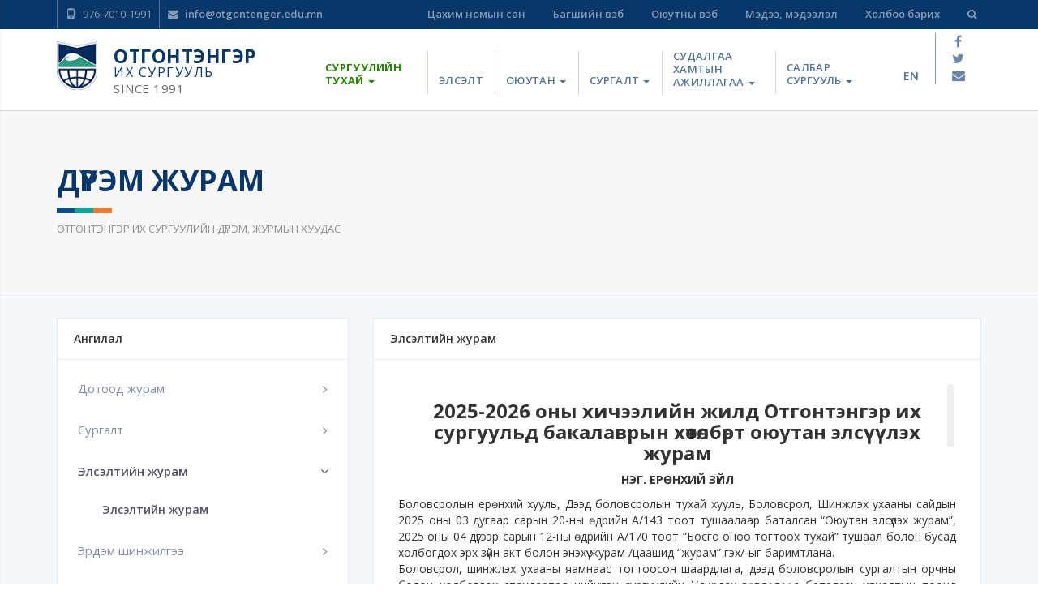

--- FILE ---
content_type: text/html; charset=UTF-8
request_url: https://otgontenger.edu.mn/mn/about/rules?term=term_5_4
body_size: 477961
content:
<!doctype html>
<html lang="en">
<head>
    <meta charset="UTF-8">
    <title>Отгонтэнгэр их сургууль</title>
            <meta name="description" content="Отгонтэнгэр их сургуулийн вэб сайт" />
        <meta name="viewport" content="width=device-width, initial-scale=1.0, maximum-scale=1.0, user-scalable=no" />
    <link rel="shortcut icon" href="https://otgontenger.edu.mn/themes/otgontenger/favicon.ico">
    <link media="all" type="text/css" rel="stylesheet" href="https://otgontenger.edu.mn/themes/otgontenger/css/bootstrap.min.css">

    <link media="all" type="text/css" rel="stylesheet" href="https://otgontenger.edu.mn/themes/otgontenger/css/style.css">

    <link media="all" type="text/css" rel="stylesheet" href="https://otgontenger.edu.mn/themes/otgontenger/css/style2.css">

    <link media="all" type="text/css" rel="stylesheet" href="https://otgontenger.edu.mn/themes/otgontenger/css/font-awesome.min.css">

    <link href="https://fonts.googleapis.com/css?family=Open+Sans:400,600,700" rel="stylesheet">
    <link media="all" type="text/css" rel="stylesheet" href="https://otgontenger.edu.mn/themes/otgontenger/css/perfect-scrollbar.css">

<style media="screen">
  #myDiv {
  width: 400px;
  height: 400px;
  overflow: auto;
  background-color: #eeeeee;
  margin: auto;
  position: relative;
  }
  .ps-container > .ps-scrollbar-x-rail,
  .ps-container > .ps-scrollbar-y-rail {
    opacity: 0.2;
  }

</style>

    <script src="https://otgontenger.edu.mn/themes/otgontenger/js/jquery-2.2.4.min.js"></script>

    <script src="https://otgontenger.edu.mn/themes/otgontenger/js/sidenav.min.js"></script>

</head>
<body>
    <div class="header-sublink">
  <div class="container">

    <div class="content no-gutters">
      <div class="left-side">
        <ul class="list-unstyled list-inline submenu-left">
          <li><i class="glyphicon glyphicon-phone" aria-hidden="true"></i> 976-7010-1991</li>
          <li><a href="mailto:info@otgontenger.edu.mn"><i class="fa fa-envelope" aria-hidden="true"></i> info@otgontenger.edu.mn</a></li>
        </ul>
      </div>

      <div class="right-side">
        <ul class="list-unstyled list-inline">
        <li><a href="http://library.otu.edu.mn" target="_blank">Цахим номын сан</a></li>
          <li><a href="https://professor.otgontenger.edu.mn/login/" target="_blank">Багшийн вэб</a></li>
          <li><a href="https://student.otgontenger.edu.mn/login/" target="_blank">Оюутны вэб</a></li>
          <li><a href="https://otgontenger.edu.mn/mn/news">Мэдээ, мэдээлэл</a></li>
          <li><a href="https://otgontenger.edu.mn/mn/contact">Холбоо барих</a></li>
          <li><p class="search-toggle hidden-xs hidden-sm" data-toggle="search" id="goSearch"><i class="fa fa-search"></i></p></li>
        </ul>

      </div>
    </div>

  </div>
</div>
<div class="otu-search-side" id="otu-search-bar">
  <div class="container">

    <form id="otu-search-form" action="https://otgontenger.edu.mn/mn/search" method="GET">
      <input type="text" name="value" value="" placeholder="Та юу хайж байна вэ ..." id="otu-search-bar--input">
      <div class="submit">
        <a href="javascript::void(0)" class="otu-head-button" onclick="document.getElementById('otu-search-form').submit();"><i class="fa fa-search" aria-hidden="true"></i> Хайх</a>
      </div>
    </form>


  </div>
</div>


    
  <header class="header-page">
  <div class="container">
    <div class="content clearfix">

      <div class="logo-side">
        <a class="logo-link" href="https://otgontenger.edu.mn/mn"></a>
        <div class="logo">
          <a href="https://otgontenger.edu.mn/mn"><img src="https://otgontenger.edu.mn/themes/otgontenger/images/logo.png"></a>
        </div>
        <div class="logo-text">
          <span class="logoname">Отгонтэнгэр</span><br>
          <span class="logosubname">их сургууль</span><br>
          <span class="logosince">since 1991</span>
        </div>
      </div>

      <div class="head-menu hidden-xs">
        
<ul class="nav navbar-nav">
<li class="dropdown active">
		          <a href="#" class="dropdown-toggle" data-toggle="dropdown">
					 Сургуулийн тухай
			      	<b class="caret"></b>
			      </a>
			      <ul class="dropdown-menu">
			      	<li><a href="https://otgontenger.edu.mn/mn/about/about"  target="_self" class=""> Сургуулийн тухай</a></li>
<li><a href="https://otgontenger.edu.mn/mn/about/administration"  target="_self" class=""> Захиргаа</a></li>
<li class="active"><a href="https://otgontenger.edu.mn/mn/about/rules"  target="_self" class=""> Дүрэм, журам</a></li>
<li><a href="https://otgontenger.edu.mn/mn/about/certified-quality"  target="_self" class=""> Чанарын баталгаажуулалт, магадлан итгэмжлэл</a></li>

			      </ul>
		      	</li>
<li><a href="https://otgontenger.edu.mn/mn/elselt"  target="_self" class=""> Элсэлт</a></li>
<li class="dropdown">
		          <a href="#" class="dropdown-toggle" data-toggle="dropdown">
					 Оюутан
			      	<b class="caret"></b>
			      </a>
			      <ul class="dropdown-menu">
			      	<li><a href="https://www.zangia.mn/job/temporary/university.35"  target="_blank" class=""> Оюутны ажлын байр</a></li>
<li><a href="https://otgontenger.edu.mn/mn/student/student"  target="_self" class=""> Оюутны булан</a></li>
<li><a href="https://otgontenger.edu.mn/mn/student/studentemployment"  target="_self" class=""> Оюутны хөдөлмөр эрхлэлтийг дэмжих  төв</a></li>
<li><a href="https://otgontenger.edu.mn/mn/student/association"  target="_self" class=""> Оюутны холбоо</a></li>
<li><a href="https://otgontenger.edu.mn/mn/student/scholarship"  target="_self" class=""> Тэтгэлэг</a></li>
<li><a href="https://otgontenger.edu.mn/mn/student/student-exchange"  target="_self" class=""> Оюутан солилцоо, Ажлын байранд суурилсан сургалт</a></li>
<li><a href="https://otgontenger.edu.mn/mn/student/events"  target="_self" class=""> Завгүй өдрүүд</a></li>
<li><a href="https://otgontenger.edu.mn/mn/student/graduates"  target="_self" class=""> Төгсөгчид</a></li>
<li><a href="https://otgontenger.edu.mn/mn/student/library"  target="_self" class=""> Номын сан</a></li>

			      </ul>
		      	</li>
<li class="dropdown">
		          <a href="#" class="dropdown-toggle" data-toggle="dropdown">
					 Сургалт
			      	<b class="caret"></b>
			      </a>
			      <ul class="dropdown-menu">
			      	<li><a href="https://otgontenger.edu.mn/mn/training/programs"  target="_self" class=""> Мэргэжлийн хөтөлбөрүүд</a></li>
<li><a href="https://otgontenger.edu.mn/mn/training/programs?tab=bachelor"  target="_self" class=""> Баклаврын сургалт</a></li>
<li><a href="https://otgontenger.edu.mn/mn/training/programs?tab=master"  target="_self" class=""> Магистрын сургалт</a></li>
<li><a href="https://otgontenger.edu.mn/mn/training/programs?tab=doctor"  target="_self" class=""> Докторын сургалт</a></li>
<li><a href="https://otgontenger.edu.mn/mn/training/tuition-fees"  target="_self" class=""> Сургалтын төлбөр</a></li>

			      </ul>
		      	</li>
<li class="dropdown">
		          <a href="#" class="dropdown-toggle" data-toggle="dropdown">
					 Судалгаа хамтын ажиллагаа
			      	<b class="caret"></b>
			      </a>
			      <ul class="dropdown-menu">
			      	<li><a href="https://otgontenger.edu.mn/mn/research"  target="_self" class=""> Эрдэм шинжилгээ судалгаа</a></li>
<li><a href="https://otgontenger.edu.mn/mn/cooperation"  target="_self" class=""> Хамтын ажиллагаа</a></li>

			      </ul>
		      	</li>
<li class="dropdown">
		          <a href="#" class="dropdown-toggle" data-toggle="dropdown">
					 Салбар сургууль
			      	<b class="caret"></b>
			      </a>
			      <ul class="dropdown-menu">
			      	<li><a href="https://otgontenger.edu.mn/mn/branch/humanities"  target="_self" class=""> Хүмүүнлэгийн сургууль</a></li>
<li><a href="https://otgontenger.edu.mn/mn/branch/economic-and-business"  target="_self" class=""> Эдийн засаг бизнесийн  удирдлагын сургууль</a></li>
<li><a href="https://otgontenger.edu.mn/mn/branch/huul-zuin-surguul"  target="_self" class=""> Хууль зүйн сургууль</a></li>

			      </ul>
		      	</li>

</ul>

      </div>
      <div class="head-menu-mobile visible-xs visible-sm">

        <div class="menu-sandwich">
          <a href="javascript:;" class="toggle otumobileburger" id="sidenav-toggle"><i class="fa fa-bars" aria-hidden="true"></i></a>
        </div>
      </div>


      <div class="head-links clearfix">
        <div class="content" >
                    <div class="switchlang"><a href="https://otgontenger.edu.mn/en/rules">en</a>
          </div>
          <div class="sociallinks">
            <ul class="list-unstyled">
              <li><a href="https://www.facebook.com/OtgonTengerUni" target="_blank"><i class="fa fa-facebook" aria-hidden="true"></i></a></li>
              <li><a href="https://twitter.com/OtgonTengerUni" target="_blank"><i class="fa fa-twitter" aria-hidden="true"></i></a></li>
              <li><a href="mailto:info@otgontenger.edu.mn" target="_blank"><i class="fa fa-envelope" aria-hidden="true"></i></a></li>
            </ul>
          </div>
        </div>
      </div>

    </div>

  </div>
</header>


<script>
var $header = $(".header-page"),
        $clone = $header.before($header.clone().addClass("sticky"));
$(document).on("scroll", function(){

  var fromTop = $(window).scrollTop();
  $("body").toggleClass("down", (fromTop > 400));
  // if
  //   ($(document).scrollTop() > 35){
  //   $(".header-page").addClass("sticky");
  // }
  // else
  // {
  // 	$(".header-page").removeClass("sticky");
  // }
});
</script>

  

  <section class="salbar-surguuli-head">
    <div class="container">

      <div class="">
        <div class="title">Дүрэм журам</div>
        <div class="subtitle"><p>Отгонтэнгэр их сургуулийн дүрэм, журмын хуудас</p>
</div>
      </div>

    </div>
  </section>

  <section class="rules-section">
    <div class="container">


        <div class="row">

          <div class="col-md-4">

            <div class="card">

              <div class="card-head">
                Ангилал              </div>

              <div class="card-body no-padding">

                <div class="tabpanel">

                  <ul class="terms-menu">
                    
                      <li class="dropdown ">
                        <a class="dropdown-toggle" href="javascript:void(0);">
                          <span class="title">Дотоод журам</span>
                          <span class="arrow">
        										<i class="fa fa-angle-right" aria-hidden="true"></i>
        									</span>
                        </a>
                        <ul class="dropdown-menu">
                                                                                    <li ><a href="#term_1_34" data-toggle="tab">Оюутны сайн дурын ажлыг бүртгэх, баталгаажуулах журам</a></li>
                                                          <li ><a href="#term_1_27" data-toggle="tab">ОТГОНТЭНГЭР ИХ СУРГУУЛИЙН СУРАЛЦАГЧИЙН ЁС ЗҮЙН ДҮРЭМ</a></li>
                                                          <li ><a href="#term_1_26" data-toggle="tab">Ажлын байрны бэлгийн дарамтаас сэргийлэх журам</a></li>
                                                          <li  id="defaultrule" ><a href="#term_1_1" data-toggle="tab">Дотоод журам</a></li>
                                                                              </ul>
                      </li>
                    
                      <li class="dropdown ">
                        <a class="dropdown-toggle" href="javascript:void(0);">
                          <span class="title">Сургалт</span>
                          <span class="arrow">
        										<i class="fa fa-angle-right" aria-hidden="true"></i>
        									</span>
                        </a>
                        <ul class="dropdown-menu">
                                                                                    <li ><a href="#term_4_39" data-toggle="tab">ОТИС-д шилжин суралцагч магистрант, докторантын багц цаг тооцож, дүнг дүйцүүлэх маягт</a></li>
                                                          <li ><a href="#term_4_38" data-toggle="tab">ОТИС-ийн магистрант, докторантын эрдэм шинжилгээ, судалгааны багц цаг тооцоход баримтлах журам</a></li>
                                                          <li ><a href="#term_4_37" data-toggle="tab">ОТИС-д магистрант, докторант шилжүүлэн суралцуулах журам</a></li>
                                                          <li ><a href="#term_4_36" data-toggle="tab">ОТИС-ийн магистр, докторын хөтөлбөрөөр суралцагчийн судалгааны ажлын хэлэлцүүлэг зохион байгуулах журам</a></li>
                                                          <li ><a href="#term_4_35" data-toggle="tab">ОТИС-ийн цахим сургалтад баримтлах журам</a></li>
                                                          <li ><a href="#term_4_3" data-toggle="tab">Бакалаврын сургалтын журам</a></li>
                                                          <li ><a href="#term_4_2" data-toggle="tab">Ахисан Түвшний сургалтын журам</a></li>
                                                                              </ul>
                      </li>
                    
                      <li class="dropdown ">
                        <a class="dropdown-toggle" href="javascript:void(0);">
                          <span class="title">Элсэлтийн журам</span>
                          <span class="arrow">
        										<i class="fa fa-angle-right" aria-hidden="true"></i>
        									</span>
                        </a>
                        <ul class="dropdown-menu">
                                                                                    <li ><a href="#term_5_4" data-toggle="tab">Элсэлтийн журам</a></li>
                                                                              </ul>
                      </li>
                    
                      <li class="dropdown ">
                        <a class="dropdown-toggle" href="javascript:void(0);">
                          <span class="title">Эрдэм шинжилгээ</span>
                          <span class="arrow">
        										<i class="fa fa-angle-right" aria-hidden="true"></i>
        									</span>
                        </a>
                        <ul class="dropdown-menu">
                                                                                    <li ><a href="#term_6_18" data-toggle="tab">Oтис-ийн “эрдэм шинжилгээний бичиг”-т Эрдэм шинжилгээний өгүүлэл бичих заавар</a></li>
                                                          <li ><a href="#term_6_17" data-toggle="tab">Эрдмийн зөвлөл</a></li>
                                                          <li ><a href="#term_6_9" data-toggle="tab">Эрдэм шинжилгээ судалгааны чиглэлээр баримтлах бодлого</a></li>
                                                          <li ><a href="#term_6_8" data-toggle="tab">Эрдмийн зөвлөлийн дүрэм</a></li>
                                                                              </ul>
                      </li>
                    
                      <li class="dropdown ">
                        <a class="dropdown-toggle" href="javascript:void(0);">
                          <span class="title">Гадаад харилцаа</span>
                          <span class="arrow">
        										<i class="fa fa-angle-right" aria-hidden="true"></i>
        									</span>
                        </a>
                        <ul class="dropdown-menu">
                                                                                    <li ><a href="#term_7_25" data-toggle="tab">ОТГОНТЭНГЭР ИХ СУРГУУЛЬД ГАДААДЫН ИРГЭНИЙГ СУРАЛЦУУЛАХ ЖУРАМ</a></li>
                                                          <li ><a href="#term_7_13" data-toggle="tab">Отгонтэнгэр их сургуульд гадаадын багш, мэргэжилтэнг урьж ажиллуулах журам</a></li>
                                                          <li ><a href="#term_7_10" data-toggle="tab">Гадаадын мэргэжилтэн, багш урьж ажиллуулах журам</a></li>
                                                                              </ul>
                      </li>
                    
                      <li class="dropdown ">
                        <a class="dropdown-toggle" href="javascript:void(0);">
                          <span class="title">Номын сан</span>
                          <span class="arrow">
        										<i class="fa fa-angle-right" aria-hidden="true"></i>
        									</span>
                        </a>
                        <ul class="dropdown-menu">
                                                                                    <li ><a href="#term_8_12" data-toggle="tab">Номын сангийн журам</a></li>
                                                          <li ><a href="#term_8_11" data-toggle="tab">Номын сангийн дүрэм</a></li>
                                                                              </ul>
                      </li>
                    
                      <li class="dropdown ">
                        <a class="dropdown-toggle" href="javascript:void(0);">
                          <span class="title">Төгсөлт</span>
                          <span class="arrow">
        										<i class="fa fa-angle-right" aria-hidden="true"></i>
        									</span>
                        </a>
                        <ul class="dropdown-menu">
                                                                                    <li ><a href="#term_9_14" data-toggle="tab">Отгонтэнгэр их сургуулийн төгсөлтийн шалгалтын журам</a></li>
                                                                              </ul>
                      </li>
                    
                      <li class="dropdown ">
                        <a class="dropdown-toggle" href="javascript:void(0);">
                          <span class="title">Оюутны холбоо, оюутны зөвлөлийн дүрэм</span>
                          <span class="arrow">
        										<i class="fa fa-angle-right" aria-hidden="true"></i>
        									</span>
                        </a>
                        <ul class="dropdown-menu">
                                                                                    <li ><a href="#term_10_19" data-toggle="tab">Оюутны холбоо, оюутны зөвлөлийн дүрэм</a></li>
                                                                              </ul>
                      </li>
                    
                      <li class="dropdown ">
                        <a class="dropdown-toggle" href="javascript:void(0);">
                          <span class="title">Төгсөгчид</span>
                          <span class="arrow">
        										<i class="fa fa-angle-right" aria-hidden="true"></i>
        									</span>
                        </a>
                        <ul class="dropdown-menu">
                                                                                    <li ><a href="#term_11_15" data-toggle="tab">Отгонтэнгэр их сургуулийг төгсөгчдийн холбооны дүрэм</a></li>
                                                                              </ul>
                      </li>
                    
                      <li class="dropdown ">
                        <a class="dropdown-toggle" href="javascript:void(0);">
                          <span class="title">Тэтгэлэг</span>
                          <span class="arrow">
        										<i class="fa fa-angle-right" aria-hidden="true"></i>
        									</span>
                        </a>
                        <ul class="dropdown-menu">
                                                                                    <li ><a href="#term_12_33" data-toggle="tab">ОТГОНТЭНГЭР ИХ СУРГУУЛИЙН ОЮУТАНД ТЭТГЭЛЭГ ОЛГОХ, ХӨНГӨЛӨЛТ, УРАМШУУЛАЛ ҮЗҮҮЛЭХ ЖУРАМ</a></li>
                                                          <li ><a href="#term_12_32" data-toggle="tab">ОЮУТНЫ САЙН ДУРЫН АЖЛЫГ БҮРТГЭХ, БАТАЛГААЖУУЛАХ ЖУРАМ</a></li>
                                                          <li ><a href="#term_12_31" data-toggle="tab">СУРГАЛТЫН АГУУЛГЫГ БАГЦ ЦАГААР ТООЦОХ, БАГЦ ЦАГИЙГ ДҮЙЦҮҮЛЭН ТООЦОХ ЖУРАМ</a></li>
                                                          <li ><a href="#term_12_30" data-toggle="tab">ОТГОНТЭНГЭР ИХ СУРГУУЛИЙН ЦАХИМ СУРГАЛТАД БАРИМТЛАХ ЖУРАМ</a></li>
                                                          <li ><a href="#term_12_29" data-toggle="tab">ОТГОНТЭНГЭР ИХ СУРГУУЛИЙН БАКАЛАВРЫН ХӨТӨЛБӨРИЙН АЖЛЫН БАЙРАНД СУУРИЛСАН СУРГАЛТ ЗОХИОН БАЙГУУЛАХАД БАРИМТЛАХ ЖУРАМ</a></li>
                                                          <li ><a href="#term_12_28" data-toggle="tab">ОТГОНТЭНГЭР ИХ СУРГУУЛИЙН ОЮУТНЫ ХӨДӨЛМӨР ЭРХЛЭЛТИЙГ ДЭМЖИХ ТӨВИЙН ДҮРЭМ</a></li>
                                                          <li ><a href="#term_12_20" data-toggle="tab">Үүсгэн байгуулагчийн тэтгэлэг</a></li>
                                                                              </ul>
                      </li>
                                      </ul>

                  
                </div>

              </div>



            </div>

          </div>

          <div class="col-md-8">

            <div class="tab-content">
                              <div class="tab-pane fade  card" id="term_4_39">

                  <div class="card-head">
                    ОТИС-д шилжин суралцагч магистрант, докторантын багц цаг тооцож, дүнг дүйцүүлэх маягт
                  </div>
                  <div class="card-body">
                    <div class="content-container">
                      <p><a href="https://otgontenger.edu.mn/assets/media/Bagts2.pdf">Үзэх</a></p>

                    </div>
                  </div>
                </div>
                              <div class="tab-pane fade  card" id="term_4_38">

                  <div class="card-head">
                    ОТИС-ийн магистрант, докторантын эрдэм шинжилгээ, судалгааны багц цаг тооцоход баримтлах журам
                  </div>
                  <div class="card-body">
                    <div class="content-container">
                      <p><a href="https://otgontenger.edu.mn/assets/media/Bagts.pdf">Үзэх</a></p>

                    </div>
                  </div>
                </div>
                              <div class="tab-pane fade  card" id="term_4_37">

                  <div class="card-head">
                    ОТИС-д магистрант, докторант шилжүүлэн суралцуулах журам
                  </div>
                  <div class="card-body">
                    <div class="content-container">
                      <p><a href="https://otgontenger.edu.mn/assets/media/Shiljuuleh.pdf">Үзэх</a></p>

                    </div>
                  </div>
                </div>
                              <div class="tab-pane fade  card" id="term_4_36">

                  <div class="card-head">
                    ОТИС-ийн магистр, докторын хөтөлбөрөөр суралцагчийн судалгааны ажлын хэлэлцүүлэг зохион байгуулах журам
                  </div>
                  <div class="card-body">
                    <div class="content-container">
                      <p><a href="https://otgontenger.edu.mn/assets/media/Heleltsuuleg.pdf">Үзэх</a></p>

                    </div>
                  </div>
                </div>
                              <div class="tab-pane fade  card" id="term_4_35">

                  <div class="card-head">
                    ОТИС-ийн цахим сургалтад баримтлах журам
                  </div>
                  <div class="card-body">
                    <div class="content-container">
                      <p><a href="https://otgontenger.edu.mn/assets/media/Tsahim.pdf">Үзэх</a></p>

                    </div>
                  </div>
                </div>
                              <div class="tab-pane fade  card" id="term_1_34">

                  <div class="card-head">
                    Оюутны сайн дурын ажлыг бүртгэх, баталгаажуулах журам
                  </div>
                  <div class="card-body">
                    <div class="content-container">
                      <p><a href="https://otgontenger.edu.mn/assets/media/Saindur.pdf">Үзэх</a></p>

                    </div>
                  </div>
                </div>
                              <div class="tab-pane fade  card" id="term_12_33">

                  <div class="card-head">
                    ОТГОНТЭНГЭР ИХ СУРГУУЛИЙН ОЮУТАНД ТЭТГЭЛЭГ ОЛГОХ, ХӨНГӨЛӨЛТ, УРАМШУУЛАЛ ҮЗҮҮЛЭХ ЖУРАМ
                  </div>
                  <div class="card-body">
                    <div class="content-container">
                      <p><strong>Нэг. Нийтлэг үндэслэл</strong></p>

<p>1.1 Отгонтэнгэр их сургууль /цаашид &ldquo;ОТИС&rdquo; гэх/-ийн оюутны сургалт, эрдэм шинжилгээ, судалгааны ажлын үр дүн, оюутны ажилдаа гаргасан амжилт, өөрийн манлайлал, идэвх санаачилгыг авьяас, мэдлэг ур чадварыг үндэслэн гаргасан амжилтыг, нь алдаршуулан тэдэнд санхүүгийн дэмжлэг үзүүлэх зорилгоор тэтгэлэг олгох, сургалтын төлбөрийн хөнгөлөлт, урамшуулал үзүүлэхэд энэхүү журам /цаашид &ldquo;журам&rdquo; гэх/-ыг баримтална.</p>

<p>1.2 Энэхүү журмын зорилго нь оюутны мэдлэг чадварын түвшин, түүний ахиц, амжилтыг үнэлж урамшуулах, тэднийг хөгжүүлэх, авьяасыг дэмжих, алдаршуулах түүнд үндэслэн сургалтын чанарыг сайжруулах, сургуулиас нийгмийн өмнө хүлээх хариуцлагыг бэхжүүлэхэд оршино.</p>

<p>1.3 Энэхүү журам нь бакалаврын өдрийн ангийн суралцагчдад болон ОТИС-г төгсөөд сургуульдаа ахисан түвшний сургалтад өдрийн хэлбэрээр суралцаж буй магистрант, докторантурын суралцагчдад хамаарна.</p>

<p><strong>Хоёр: Оюутанд олгох тэтгэлэг, хөнгөлөлт, урамшууллын төрөл</strong></p>

<p>2.1 ОТИС-ийн оюутанд олгох тэтгэлэг нь дараах төрөлтэй байна:</p>

<p>2.1.1 ОТИС-ийн Үүсгэн байгуулагчийн нэрэмжит тэтгэлэг, батламж</p>

<p>2.1.2 ОТИС-ийн Төгсөгчийн нэрэмжит тэтгэлэг</p>

<p>2.2 ОТИС-ийн оюутанд олгох сургалтын төлбөрийн хөнгөлөлт, урамшуулал нь дараах төрөлтэй байна.</p>

<p>2.2.1 ОТИС-ийн Амжилтын эзэн хөнгөлөлт, урамшуулал</p>

<p>2.2.2 ОТИС-ийн Авьяаслаг оюутан хөнгөлөлт, урамшуулал</p>

<p>2.2.3 ОТИС-ийн ОХ, зөвлөлийн гишүүдийн хөнгөлөлт, урамшуулал</p>

<p>2.3 ОТИС-ийн оюутанд олгох урамшуулал нь дараах төрөлтэй байна:</p>

<p>2.3.1 ОТИС-ийн Манлайлагч батламж</p>

<p>2.3.2 ОТИС-ийн Манлайлагч шилдгийн шилдэг оюутан</p>

<p>2.3.3 Манлайлагч тэргүүний оюутан</p>

<p>2.3.4 Манлайлагч удирдагч оюутан</p>

<p>2.3.5 Манлайлагч судлаач оюутан</p>

<p>2.3.6 Манлайлагч клубийн удирдагч оюутан Шилдэг төв, клуб, дугуйлан</p>

<p>2.3.7 Манлайлагч анги хамт олон</p>

<p><strong>Гурав. Тэтгэлэг, хөнгөлөлт, урамшуулалд хамрагдах оюутнуудад тавигдах шалгуур</strong></p>

<p>3.1 Тэтгэлэг, хөнгөлөлт, урамшуулалд хамрагдах оюутнууд дараах нийтлэг шалгуур, шаардлагыг хангасан байна:</p>

<p>3.1.1 ОТИС-ийн дүрэм, дотоод журам болон суралцах гэрээгээ зөрчөөгүй байх</p>

<p>3.1.2 шалгалтын болон өмнө жилийн төлбөрийн үлдэгдэл тооцоогүй байх</p>

<p>3.1.3 анги хамт олны дунд нэр хүндтэй, нийгмийн идэвхтэй байх</p>

<p>3.2 Тэтгэлэг, хөнгөлөлт, урамшуулалд хамрагдах оюутнууд дараах тусгай шалгуур, шаардлагыг хангасан байна:</p>

<p>3.2.1 ОТИС-ийн Үүсгэн байгуулагчийн нэрэмжит тэтгэлэг</p>

<p>3.2.1.1 эхний 2 улирал дараалан А үнэлгээтэй суралцвал дараа улирлын сургалтын төлбөрөөс 400,000 төгрөгөөр</p>

<p>3.2.1.2 эхний 4 улирал дараалан А үнэлгээтэй суралцвал дараа улирлын сургалтын төлбөрөөс 500,000 төгрөгөөр</p>

<p>3.2.1.3 хичээлийн улирлын эхний долоо хоногт өмнөх сургалтын хугацааны сурлагын өндөр амжилт гарган суралцсан тэргүүний оюутанд &ldquo;ОТИС-ийн Үүсгэн байгуулагчийн нэрэмжит тэтгэлэг&ldquo;-ийг ОТИС-ийн ректорын тушаалаар баталгаажуулж тэтгэлгийг сургалтын төлбөрийн хөнгөлөлт хэлбэрээр олгоно.</p>

<p>3.2.2 ОТИС-ийн Төгсөгчийн нэрэмжит тэтгэлэг</p>

<p>3.2.2.1 Жил бүрийн Олон улсын оюутны эрхийг хамгаалах өдрийг тохиолдуулан ОТИС-ийн 2-4 дүгээр курсийн оюутнуудаас сурлагын амжилт, олон нийтийн оролцоо, манлайллаараа шалгарсан шилдэг оюутнуудыг тусгай удирдамжийн дагуу шалгаруулж, тус бүрд сард 100,000 төгрөг нийт 7 сард 700,000 төгрөгийн тэтгэлэг олгоно.</p>

<p>3.2.3 ОТИС-ийн Амжилтын эзэн</p>

<p>3.2.3.1 ОТИС-ийн нэрийн өмнөөс олон улс, улсын чансаа өндөртэй эрдэм шинжилгээний хурал, олимпиад, спорт, урлагийн уралдаан тэмцээнд холбогдох тэнхимийн тодорхойлолт, бүтцийн сургуулийн захирлын зөвшөөрлийн дагуу амжилттай оролцож эхний гурван байрт, тусгай байрт шалгарсан, Сургалтын төлбөрийн хөнгөлөлт нь амжилт гаргасан тухайн улиралд хамаарна. /Тэмцээн, уралдааны нэр төрлийг давхцуулан олгохгүй/ Үүнд:</p>

<p style="margin-left: 36pt;">Олон улсын хэмжээнд:</p>

<p style="margin-left: 54pt;">I байрт шалгарсан оюутанд 400,000 төгрөг хүртэл</p>

<p style="margin-left: 54pt;">II байрт шалгарсан оюутанд 300,000 төгрөг хүртэл</p>

<p style="margin-left: 54pt;">III байрт шалгарсан оюутанд 200,000 төгрөг хүртэл</p>

<p style="margin-left: 54pt;">Тусгай байрт шалгарсан оюутанд 100,000 төгрөг хүртэл</p>

<p style="margin-left: 36pt;">Улсын хэмжээнд:</p>

<p style="margin-left: 54pt;">I байрт шалгарсан оюутанд 300,000 төгрөг хүртэл</p>

<p style="margin-left: 54pt;">II байрт шалгарсан оюутанд 200,000 төгрөг хүртэл</p>

<p style="margin-left: 54pt;">III байрт шалгарсан оюутанд 100,000 төгрөг хүртэл</p>

<p>3.2.4 ОТИС-ийн Авьяаслаг оюутан хөнгөлөлт</p>

<p>3.2.4.1 ОТИС-ийн Сагсан бөмбөгийн шигшээ багийн эрэгтэй 15, эмэгтэй 15 тамирчны бүрэлдэхүүнд багтсан тамирчин оюутан нь ёс зүйтэй хариуцлагатай, сурлага, спортоороо бусдадаа үлгэр дуурайлалтай байж тэмцээн уралдаанд оролцож амжилт гаргасан үр дүнд нь үндэслэн 100 хувь хүртэл хэмжээгээр дараах шалгуур, шаардлагыг хангасан бүх тамирчдад сургалтын төлбөрийн хөнгөлөлтийг үзүүлж болно.</p>

<p>3.2.4.2 ОТИС-ийн Сагсан бөмбөгийн шигшээ багийн тамирчин оюутан нь хичээлийн цагийн таслалтгүй, сурлагын голч дүн 2.5-оос дээш байх /Улирлын голч дүнд дахин шалгалтын дүнг тооцохгүй/</p>

<p>3.2.4.3 ОТИС-ийн Сагсан бөмбөгийн шигшээ багийн бэлтгэлд бүрэн хамрагдсаныг багш-дасгалжуулагч баталгаажуулсан байх</p>

<p>3.2.4.4 тухайн хичээлийн жилд гаргасан багийн амжилт болон хувь тамирчин оюутны багт гүйцэтгэсэн үүргээс хамаарч багш дасгалжуулагчийн тодорхойлолтоор үр дүн амжилтыг дүгнэнэ.</p>

<p>3.2.4.5 сагсан бөмбөгийн шигшээ багийн тамирчныг дүгнэх, тодорхойлох үзүүлэлт, явцыг тусгай гэрээ байгуулж зохицуулна.</p>

<p>3.2.5 ОТИС-ийн ОХ, оюутны зөвлөлийн гишүүдийн хөнгөлөлт, урамшуулал</p>

<p>3.2.5.1 хичээлийн жилийн эхний долоо хоногт Олон улсын оюутны эрхийг хамгаалах өдрийг тохиолдуулан ОХ-ны идэвхтэн гишүүдэд ОХ-оос ирсэн хүсэлт, тодорхойлолт, өнгөрсөн хичээлийн жилийн гүйцэтгэсэн ажлын үр дүнг харгалзан дараа улирлын сургалтын төлбөрөөс 300000 төгрөг хүртэл хөнгөлөлт үзүүлнэ.</p>

<p>3.2.5.2 Олон улсын оюутны эрхийг хамгаалах өдрийг тохиолдуулан ОЗ-ын идэвхтэн гишүүдэд ОЗ-өөс ирсэн хүсэлт, тодорхойлолт, өнгөрсөн хичээлийн жилийн гүйцэтгэсэн ажлын үр дүнг харгалзан дараа улирлын сургалтын төлбөрөөс 300,000 төгрөг хүртэл хөнгөлөлт үзүүлнэ.</p>

<p>3.2.5.3 идэвхтэн гишүүдийн тодорхойлолтыг ОЗ-ийн чиглүүлэгч багш тодорхойлон, хэлэлцсэн хурлын тэмдэглэлийг хийсэн ажлын тайлангийн хамт ректорын зөвлөлд ирүүлэх бөгөөд зөвлөлөөр хэлэлцэн ректорын тушаал гарган сургалтын төлбөрийн хөнгөлөлт хэлбэрээр жилд 1 удаа олгоно.</p>

<p>3.2.6 ОТИС-ийн Манлайлагч батламж</p>

<p>3.2.6.1Олон улсын оюутны эрхийг хамгаалах өдрийг тохиолдуулан ОТИС-ийн нийт оюутнаас бүтцийн сургуулийн хэмжээнд сурлага, эрдэм шинжилгээ судалгаа, урлаг спортын амжилтаараа хошуучлан манлайлсан оюутныг тусгай удирдамжийн дагуу шалгаруулж, батламж, оны манлайлагч медаль гардуулж, олон нийтэд сурталчлан хүндэтгэлийн самбарт зургийг нь байршуулан алдаршуулна.</p>

<p>3.2.6.2 болзол хангасан оюутны хүсэлтийг харгалзан анги удирдсан багш тодорхойлж, харьяа тэнхимийн хурлаар хэлэлцэн нэр дэвшүүлж бүтцийн сургуулийн бүх багш нарын хурлаар хэлэлцүүлэн энэхүү журмын 2.3 номинациар шалгаруулан ректорын тушаалаар баталгаажуулан зохион байгуулах комисст холбогдох материалыг ирүүлнэ.</p>

<p>3.2.6.3 энэхүү журмын 2.3.1.1-д бүтцийн сургууль тус бүрээс шалгарсан Манлайлагч тэргүүний оюутанд 3 оюутны материалыг үндэслэн ректорын зөвлөлийн хурлаар хэлэлцэн ОТИС-ийн Манлайлагч шилдэг оюутныг шалгаруулна.</p>

<p>3.3 ОТИС-ийн оюутан нь энэхүү журмын 2.1-2.2-д заасан тэтгэлэг, хөнгөлөлт урамшууллыг давхардуулан эдлэхгүй бөгөөд зэрэг эдлэхээр шалгуур хангасан бол аль нэгийг нь эдлэхээ оюутан өөрөө сонгох эрхтэй.</p>

                    </div>
                  </div>
                </div>
                              <div class="tab-pane fade  card" id="term_12_32">

                  <div class="card-head">
                    ОЮУТНЫ САЙН ДУРЫН АЖЛЫГ БҮРТГЭХ, БАТАЛГААЖУУЛАХ ЖУРАМ
                  </div>
                  <div class="card-body">
                    <div class="content-container">
                      <p><strong>Нэг. Нийтлэг зүйл</strong></p>

<p>1.1 Энэхүү журмаар Отгонтэнгэр их сургуулийн суралцагчдыг хүмүүнлэгийн болон сайн дурын ажилд хамруулах, оролцох, эрх үүргийг тодорхойлох, бүртгэх, оролцоог баталгаажуулж багц цаг тооцох, ажлын туршлагад тооцох үйл ажиллагаатай холбогдсон харилцааг зохицуулна.</p>

<p>1.2 Энэхүү журамд заасан үйл ажиллагааг зохицуулахдаа Залуучуудын хөгжлийг дэмжих тухай хууль, Боловсролын ерөнхий хууль, Дээд боловсролын тухай хууль болон бусад хууль тогтоомжийг баримтална.</p>

<p>1.3 Сайн дурын үйл ажиллагаа нь оюутнуудад эх оронч үзэл, ёс заншил, өв уламжлалаа дээдлэх, эрүүл, чадварлаг, бүтээлч, ёс суртахуунтай, соёлтой иргэн болж төлөвших, иргэний үүрэг хариуцлагыг дээшлүүлэх, ашгийн төлөө бус нийтэд тустай үйл ажиллагааг өөрсдөө идэвх санаачилгаараа зохион байгуулж, манлайлан оролцох боломжийг олгох зорилготой.</p>

<p><strong>Хоёр. Сайн дурын ажилд баримтлах зарчим</strong></p>

<p><strong>2.1 Сайн дурын ажилд дараах зарчмыг баримтална:</strong></p>

<p>2.1.2 сайн дурын, хууль ёсны тэгш эрхийн зарчимд нийцсэн байх;</p>

<p>2.1.3 хүний эрхийг эрхэмлэх;</p>

<p>2.1.4 хүнлэг, энэрэнгүй байх;</p>

<p>2.1.5 хувь хүн, байгууллагын нууцыг чандлан хадгалах;</p>

<p>2.1.6 эв нэгдэл, хамтын ажиллагаанд суурилах;</p>

<p>2.1.7 хүчирхийллийн бүх хэлбэрийг үл дэмжих;</p>

<p>2.1.8 ашгийн төлөө бус, арилжааны шинж чанар агуулаагүй байх;</p>

<p>2.1.9 архи, согтууруулах ундаа, мансууруулах бодис, тамхи, сэтгэцэд нөлөөлөх эм бэлдмэл, хорт буруу зуршил сурталчлахгүй байх;</p>

<p>2.1.10 ил тод нээлттэй, уян хатан цагийн хуваарьтай байх;</p>

<p><strong>Гурав. Сайн дурын ажлын чиглэл</strong></p>

<p>3.1 Оюутнуудын сайн дурын ажил нь дараах үндсэн чиглэлийг хамарсан байна:</p>

<p>3.1.1 орчны бохирдол, цаг уурын өөрчлөлт, агаарын бохирдлыг бууруулах чиглэлээр, хог цэвэрлэх, мод тарих, үржүүлэх, хамгаалах, хог хаягдал цуглуулах, дахин боловсруулах;</p>

<p>3.1.2 Зорилтот бүлэг, олон нийтэд нийтийн соёлыг түгээн дэлгэрүүлэх, амьдрах ухааны чадвар олгох, хариуцлагатай иргэн болж төлөвшихөд дэмжлэг үзүүлэх чиглэлээр, хууль эрх зүйн болон нийгэм, сэтгэл зүйн дэмжлэг үзүүлэх, нийгмийн оролцоог дээшлүүлэх сургалт, өдөрлөг зохион байгуулах;</p>

<p>3.1.3 өсвөр үеийнхнийг нийгэмшүүлэх, ахмад настан, хөгжлийн бэрхшээлтэй иргэний асрамж, халамжийн газар, цэцэрлэг, сургуульд тодорхой хугацаагаар ажиллах, туслах, хандивын аян өрнүүлэх;</p>

<p>3.1.4 аливаа хүчирхийллийн хохирогч болсон хүүхэд, өсвөр үеийнхэнд туслах, хууль зүйн зөвлөгөө өгөх, сэтгэл зүйн үйлчилгээ үзүүлэх;</p>

<p>3.1.5 бүх нийтийн боловсролыг дээшлүүлэх, нийгмийн эрүүл мэндийг дэмжих, эрүүл зан үйл, дадал хэвшил төлөвшүүлэх, уламжлалыг хөгжүүлэх, өв соёлыг хадгалах, сурталчлах ажлууд зохион байгуулах;</p>

<p>3.1.6 нийгмийн хэв журмыг сахиулах, гэмт хэрэг зөрчлөөс урьдчилан сэргийлэх, замын хөдөлгөөний аюулгүй байдлыг сахих, гамшгаас хамгаалах, урьдчилан сэргийлэх чиглэлээр үйл ажиллагаа зохион байгуулах;</p>

<p>3.1.7 мэргэжлээ сурталчлах, ерөнхий боловсролын сургуулийн сурагчдад мэргэжил сонголтын зөвлөгөө мэдээлэл, танилцуулга, тэмцээн, уралдаан зохион байгуулах, сургалт, мэтгэлцээн хийх, сургуулиас зохион байгуулж буй тэмцээн, уралдаан, өдөрлөгт сайн дураараа оролцох;</p>

<p>3.1.8 сургуулийн харьяа төв, дугуйлан, клуб, оюутны холбоо, зөвлөлд идэвхтэй ажиллах;</p>

<p>3.1.9 сургуулийн үйл ажиллагаа, хөтөлбөрийн онцлогтой холбогдох төсөл, судалгааны ажил багшийн удирдлага дор гүйцэтгэх, тэнхимд туслах, шинэ оюутнуудад зөвлөх, сургалт, танилцуулга хийх, оюутнуудад зориулсан урлаг, соёл, спортын өдөрлөг, тоглолт хийх, сургуулийн радио хөтлөх, сурталчилгааны ажилд хувь нэмрээ оруулах</p>

<p>3.1.10 сургуулийн анги, танхим цэвэрлэх, дотор гадна тохижилтод туслах</p>

<p>3.1.11 бусад</p>

<p><strong>Дөрөв. Сайн дурын ажилд оролцогчийн эрх, үүрэг</strong></p>

<p>4.1 Сайн дурын ажилд оролцогч нь дараах эрхийг эдэлнэ:</p>

<p>4.1.1 Сайн дурын ажлын чиглэлээ өөрөө сонгох, өөрийн хүсэл, зоригоо илэрхийлэх, хийх эсэх шийдвэрийг гаргах;</p>

<p>4.1.2 Сайн дурын ажил гүйцэтгэсэн тухай лавлагаа мэдээллийг авах, кредит цагаа тооцуулах;</p>

<p>4.1.3 Сайн дурын ажлын талаарх мэдээллийг холбогдох албан тушаалтнаас авах;</p>

<p>4.1.4.аюулгүй байдал, хувийн мэдээллээ хамгаалуулах;</p>

<p>4.1.5 сайн дурын үйл ажиллагаанд оролцсон, үр дүн, гүйцэтгэлээ үнэлүүлж сургуулийн болон бусад тэтгэлэг хөтөлбөрт хамрагдах;</p>

<p>4.1.6 холбогдох хууль болон журамд заасан бусад эрх</p>

<p>4.2 Сайн дурын үйл ажиллагаанд оролцогч нь дараах үүрэгтэй:</p>

<p>4.2.1 Сайн дурын ажил, үүрэг гүйцэтгэхдээ хөдөлмөрийн эрүүл ахуй, аюулгүй байдлын дүрэм, журмыг сахих;</p>

<p>4.2.2 Өөрийн болон бусдын аюулгүй байдлыг хангах, бусдад туслах;</p>

<p>4.2.3 Хариуцсан ажлыг заасан хугацаанд нь чанартай гүйцэтгэх;</p>

<p>4.2.4 Сайн дурын үйл ажиллагаанд оролцох явцдаа олж авсан байгууллага болон хувь хүний мэдээллийг хувийн зорилгоор ашиглах, зөвшөөрөлгүй бусдад түгээхгүй байх, бусдын нэр төрийг хүндэтгэх;</p>

<p>4.2.5 Гүйцэтгэсэн ажлын үр дүн, гүйцэтгэлийг харьяалах хөтөлбөр хариуцсан тэнхим болон ангийн зөвлөх багшид тайлагнах;</p>

<p>4.2.6 Хувь хүний болон нийгмийн ёс зүйн хэм хэмжээг сахих;</p>

<p>4.2.7 Сайн дурын ажлыг улс төр, шашны үзэл суртлыг сурталчлах, хуулиар хориглосон аливаа асуудлаар ухуулга, сурталчилгаа, нөлөөлөл үзүүлэх зорилгоор гуйвуулан ашиглахгүй байх;</p>

<p>4.2.8 бодит үнэн мэдээллийг нотлох баримтад тулгуурлан олон нийтэд түгээх;</p>

<p>4.2.9 бусдад өгч буй мэдээллийн үнэн зөв, бодит байдлыг нягтлах, түүнээс үүсэх дагаврыг хариуцах;</p>

<p>4.3 Сайн дурын ажилд дараах зүйлийг хориглоно:</p>

<p>4.3.1 сайн дурын ажлыг хувийн ашиг сонирхлоо гүйцэлдүүлэх, бусдыг хүсээгүй байхад тусламж, дэмжлэг үзүүлэхийг;</p>

<p>4.3.2 мэдээ мэдээллийг хувийн зорилгоор ашиглах, хувь хүний мэдээллийг зөвшөөрөлгүйгээр бусдад дамжуулах, түгээхийг;</p>

<p>4.3.3 согтууруулах ундаа, мансууруулах болон сэтгэцэд нөлөөлөх эм, бэлдмэл сурталчлах, бусдад санал болгох, дамжуулахыг;</p>

<p>4.3.4 хүчирхийллийн төрлүүдийг үйлдэх, сурталчлах, садар самуунд бусдыг уруу татах, мэдээллийг нуун дарагдуулахыг;</p>

<p>4.3.5 үндэслэлгүй, нотолгоогүй мэдээллийг олон нийт, нийгэмд санаатайгаар түгээхийг;</p>

<p><strong>Тав. Сайн дурын үйл ажиллагааг бүртгэх, зохион байгуулах, хяналт тавих, баталгаажуулах</strong></p>

<p>5.1 Оюутны сайн дурын ажлын бүртгэл, баталгаажуулалтыг ангийн зөвлөх багш, хөтөлбөр хариуцсан тэнхимтэй хамтран зохион байгуулна.</p>

<p>5.2 Сайн дурын ажилд оролцож буй оюутан ангийн зөвлөх багшаар дамжуулан хөтөлбөр хариуцсан тэнхимд сайн дурын ажлын талаарх мэдээллийг загварын дагуу өгч, бүртгүүлнэ. /хавсралт 2)</p>

<p>5.3 Оюутан гүйцэтгэсэн сайн дурын ажлын тайланг (хавсралт 1) холбогдох шаардлагын дагуу бичиж, нотлох баримтыг хавсарган ангийн зөвлөх багшдаа өгч, багц цаг тооцуулах хүсэлтээ илэрхийлнэ.</p>

<p>5.4 Оюутан сайн дурын ажил гүйцэтгэсэн ажлын тайланд тухайн ажлын зорилго, ач холбогдол, хугацаа, үр дүнг бичиж, гэрэл зураг, видео бичлэг, ажлын төлөвлөгөө, хандив, тусламж авсан бол зарцуулалтын тайланг баримтын хамт хавсаргах болон холбогдох ажлыг удирдсан эрх бүхий албан тушаалтны тодорхойлолт, гарын үсэг, тамга тэмдгээр зэргээр баталгаажуулж нотолно. Ажил нотлогдохгүй тохиолдолд оюутанд холбогдох нотлох баримтаа бүрдүүлэх 14 хоногийн хугацаа өгч болно.</p>

<p>5.5 Оюутны хэрэгжүүлж буй сайн дурын ажлын гүйцэтгэл, үр дүнг холбогдох нотлох баримт бүхий тайланд үндэслэн ангийн зөвлөх багш, ОТИС-ийн сайн дурын үйл ажиллагааны төв хамтран үнэлнэ. Үнэлгээ хийхдээ тайлан, нотлох баримт ирснээс хойш хуанлийн 14 хоногт багтаан зохион байгуулна.</p>

<p>5.5 Үнэлгээ хийгдсэн сайн дурын ажлын бүртгэлийг ОТИС-ийн Сайн дурын үйл ажиллагааны төв бүртгэн, мэдээллийн сан бүрдүүлж, хадгална.</p>

<p>5.6 Хөтөлбөр хариуцсан тэнхим нь сайн дурын ажлын цар хүрээ, гүйцэтгэл, нийгэмд үзүүлэх үр ашиг, нөлөө, гүйцэтгэлийг харгалзан багц цаг тооцох шийдвэрийг гаргаж, дүн үнэлгээг сургалтын нэгдсэн албанд улирал бүрийн сүүлийн 7 хоногт өгч сургалтын системд оруулах хүсэлтийг өгнө.</p>

<p>5.7 Сайн дурын ажилд оролцсон цагийг бодит цагийн нийлбэрээр тооцно. Нэг болон хэд хэдэн сайн дурын ажилд оролцсон байж болно. Нэг удаагийн сайн дурын ажлыг 2-оос доошгүй цаг хийж гүйцэтгэсэн байна.</p>

<p>5.8 Сайн дурын ажил гүйцэтгэсэн тухай лавлагааг дипломын нэмэлт хавсралтаар олгох бөгөөд түүнд оюутны хувийн мэдээлэл болон гүйцэтгэсэн ажлын жагсаалт, гүйцэтгэлийн түвшин, үр дүн, хийсэн хугацаа, тооцсон багц цаг зэрэг мэдээллийг багтаасан байна.</p>

<p><strong>Зургаа. Сайн дурын ажлын дэмжлэг</strong></p>

<p>6.1 Оюутанд сайн дурын ажил хийх, оролцох, санаачлах талаар зорилго, явц, үр дүнг олон нийтэд сурталчлан түгээх, дэлгэрүүлэх ажлыг ОТИС-ийн сайн дурын үйл ажиллагааны хариуцна.</p>

<p>6.2 ОТИС-ийн Оюутны хөдөлмөр эрхлэх төвөөр дамжуулан суралцагчид сургууль дээр сайн дурын ажил гүйцэтгэж болно. Урамшуулалтай байх эсэх асуудлыг талууд тохиролцоно.</p>

<p>6.3 Тэнхим нэгж болон багшийн судалгаа төсөл, хөтөлбөрт туслах чиг үүрэг гүйцэтгэж буй бол удирдаж буй багш шаардлагатай дэмжлэгийг үзүүлж гүйцэтгэсэн ажил, үүрэг, ажилласан хугацааны талаар тодорхойлолтыг тэнхимд бичиж өгнө</p>

<p>6.4 Оюутанд сайн дурын ажил хийх, оролцох, санаачлах талаар мэдээлэл, зорилго, ач холбогдлыг таниулах, ажлын явц, үр дүнг олон нийтэд сурталчлан түгээх, дэлгэрүүлэх чиглэлээрх сургалтыг ОТИС-ийн сайн дурын төв жил бүр зохион байгуулна.</p>

<p>6.5 Сайн дурын ажил гүйцэтгэж буй оюутнуудад ОТИС-ийн Сайн дурын үйл ажиллагааны төв мэргэжил, арга зүйгээр дэмжин ажиллана.</p>

<p><strong>Хавсралт 1</strong></p>

<p><strong>Сайн дурын ажлын тайлан бичих загвар</strong></p>

<p>Ажил гүйцэтгэсэн газар:</p>

<p>Ажилласан өдөр, цаг:</p>

<p>Удирдсан, чиглүүлсэн байгууллага, албан тушаалтан:</p>

<p>Үйл ажиллагааны чиглэл:</p>

<p>Ажлын зорилго, ач холбогдол:</p>

<p>Өөрийн оролцоо, гүйцэтгэсэн үүрэг:</p>

<p>Үйл ажиллагааны хамрах хүрээ:</p>

<p>Гүйцэтгэсэн, оролцсон ажлаас сурсан мэдлэг, өөртөө төлөвшүүлсэн чадвар, хандлага:</p>

<p>Ажлын үр дүн:</p>

<p>Оролцогч талууд:</p>

<p>Өөрийн оролцоо, ажлын гүйцэтгэл, үр дүнг 100 хүртэл оноогоор үнэлэх:</p>

<p>Тайлан бичсэн:&nbsp;&nbsp;&nbsp;&nbsp;&nbsp;&nbsp;&nbsp;&nbsp;&nbsp;&nbsp;&nbsp;&nbsp;&nbsp;&nbsp;&nbsp;&nbsp;&nbsp;&nbsp;&nbsp; Нэр, гарын үсэг</p>

<p>Хянасан:&nbsp;&nbsp;&nbsp;&nbsp;&nbsp;&nbsp;&nbsp;&nbsp;&nbsp;&nbsp;&nbsp;&nbsp;&nbsp;&nbsp;&nbsp;&nbsp;&nbsp;&nbsp;&nbsp;&nbsp;&nbsp;&nbsp;&nbsp;&nbsp;&nbsp;&nbsp;&nbsp;&nbsp;&nbsp;&nbsp;&nbsp;&nbsp;&nbsp;&nbsp;&nbsp;</p>

<p>Сайн дурын үйл ажиллагааг удирдсан холбогдох албан тушаалтны нэр, гарын үсэг, тамга тэмдэг, албан тушаалт</p>

<p>Огноо</p>

<p>Хавсралт 2</p>

<p><strong>ОЮУТНЫ САЙН ДУРЫН АЖЛЫН БҮРТГЭЛ</strong></p>

<p>Энэхүү мэдээлэл нь сайн дурын ажлын бүртгэлийг үүсгэх, сайн дурын ажлыг үнэлэхэд ашиглагдана.</p>

<table border="1" cellpadding="0" cellspacing="0" width="624">
	<tbody>
		<tr>
			<td colspan="2" style="width:624px;height:1px;">
			<p>Оюутны хувийн мэдээлэл:</p>
			</td>
		</tr>
		<tr>
			<td style="width:312px;height:1px;">
			<p>Ургийн овог</p>
			</td>
			<td style="width:312px;height:1px;">
			<p>&nbsp;</p>
			</td>
		</tr>
		<tr>
			<td style="width:312px;height:1px;">
			<p>Эцэг/эхийн нэр</p>
			</td>
			<td style="width:312px;height:1px;">
			<p>&nbsp;</p>
			</td>
		</tr>
		<tr>
			<td style="width:312px;height:1px;">
			<p>Өөрийн нэр</p>
			</td>
			<td style="width:312px;height:1px;">
			<p>&nbsp;</p>
			</td>
		</tr>
		<tr>
			<td style="width:312px;height:1px;">
			<p>Регистрийн дугаар</p>
			</td>
			<td style="width:312px;height:1px;">
			<p>&nbsp;</p>
			</td>
		</tr>
		<tr>
			<td style="width:312px;height:1px;">
			<p>Нас</p>
			</td>
			<td style="width:312px;height:1px;">
			<p>Хүйс</p>
			</td>
		</tr>
		<tr>
			<td style="width:312px;height:1px;">
			<p>Хаяг</p>
			</td>
			<td style="width:312px;height:1px;">
			<p>&nbsp;</p>
			</td>
		</tr>
		<tr>
			<td style="width:312px;height:1px;">
			<p>Утасны дугаар 1</p>
			</td>
			<td style="width:312px;height:1px;">
			<p>&nbsp;</p>
			</td>
		</tr>
		<tr>
			<td style="width:312px;height:1px;">
			<p>Утасны дугаар 2 яаралтай үед холбоо барих, хэн болох</p>
			</td>
			<td style="width:312px;height:1px;">
			<p>&nbsp;</p>
			</td>
		</tr>
		<tr>
			<td style="width:312px;height:1px;">
			<p>Цахим шуудан</p>
			</td>
			<td style="width:312px;height:1px;">
			<p>&nbsp;</p>
			</td>
		</tr>
		<tr>
			<td style="width:312px;height:1px;">
			<p>Аль сувгаар холбогдохыг илүүд үзэх</p>
			</td>
			<td style="width:312px;height:1px;">
			<p>o Утас&nbsp; o Цахим шуудан</p>

			<p>o Утас, цахим шуудан</p>
			</td>
		</tr>
		<tr>
			<td style="width:312px;height:1px;">
			<p>Сайн дурын ажлыг хэрхэн олсон</p>
			</td>
			<td style="width:312px;height:1px;">
			<p>o Сургууль o Байгууллагаас санал болгосон</p>

			<p>o Өөрөө олсон</p>
			</td>
		</tr>
		<tr>
			<td style="width:312px;height:1px;">
			<p>Сайн дурын ажил нь цалин, хөлстэй эсэх</p>
			</td>
			<td style="width:312px;height:1px;">
			<p>o&nbsp; Тийм&nbsp; o Үгүй</p>
			</td>
		</tr>
		<tr>
			<td style="width:312px;height:1px;">
			<p>Сайн дурын ажлыг тооцох журамтай танилцсан эсэх:</p>
			</td>
			<td style="width:312px;height:1px;">
			<p>o&nbsp; Тийм&nbsp; o Үгүй</p>
			</td>
		</tr>
		<tr>
			<td colspan="2" style="width:624px;height:1px;">
			<p>Сайн дурын ажлын мэдээлэл</p>
			</td>
		</tr>
		<tr>
			<td style="width:312px;height:1px;">
			<p>Сайн дурын ажлын чиглэл, төрөл</p>
			</td>
			<td style="width:312px;height:1px;">
			<p>&nbsp;</p>
			</td>
		</tr>
		<tr>
			<td style="width:312px;height:1px;">
			<p>Хийгдэх ажил</p>
			</td>
			<td style="width:312px;height:1px;">
			<p>&nbsp;</p>
			</td>
		</tr>
		<tr>
			<td style="width:312px;height:1px;">
			<p>Хэрэгцээ шаардлага</p>
			</td>
			<td style="width:312px;height:1px;">
			<p>&nbsp;</p>
			</td>
		</tr>
		<tr>
			<td style="width:312px;height:1px;">
			<p>Эхлэх, дуусах огноо</p>
			</td>
			<td style="width:312px;height:1px;">
			<p>&nbsp;</p>
			</td>
		</tr>
		<tr>
			<td style="width:312px;height:1px;">
			<p>Үргэлжлэх хугацаа</p>
			</td>
			<td style="width:312px;height:1px;">
			<p>&nbsp;</p>
			</td>
		</tr>
		<tr>
			<td style="width:312px;height:1px;">
			<p>Хүний тоо</p>
			</td>
			<td style="width:312px;height:1px;">
			<p>&nbsp;</p>
			</td>
		</tr>
		<tr>
			<td style="width:312px;height:1px;">
			<p>Оролцох талууд, бусад байгууллагууд</p>
			</td>
			<td style="width:312px;height:1px;">
			<p>&nbsp;</p>
			</td>
		</tr>
		<tr>
			<td style="width:312px;height:1px;">
			<p>Хүлээгдэж буй үр дүн</p>
			</td>
			<td style="width:312px;height:1px;">
			<p>&nbsp;</p>
			</td>
		</tr>
		<tr>
			<td style="width:312px;height:1px;">
			<p>Хариуцах /удирдах, зохион байгуулах, үр дүнг тайлагнах/ ажилтны нэр, албан тушаал, утасны дугаар, цахим шуудангийн хаяг</p>
			</td>
			<td style="width:312px;height:1px;">
			<p>&nbsp;</p>
			</td>
		</tr>
		<tr>
			<td colspan="2" style="width:624px;height:1px;">
			<p>Гарын үсэг зурснаар дээрх мэдээлэл үнэн зөв болохыг баталж байна.</p>

			<p>Гарын үсэг:</p>

			<p>Нэр:</p>

			<p>Огноо:</p>
			</td>
		</tr>
	</tbody>
</table>

                    </div>
                  </div>
                </div>
                              <div class="tab-pane fade  card" id="term_12_31">

                  <div class="card-head">
                    СУРГАЛТЫН АГУУЛГЫГ БАГЦ ЦАГААР ТООЦОХ, БАГЦ ЦАГИЙГ ДҮЙЦҮҮЛЭН ТООЦОХ ЖУРАМ
                  </div>
                  <div class="card-body">
                    <div class="content-container">
                      <p><strong>Нэг. Нийтлэг үндэслэл</strong></p>

<p>1.1 Суралцагчийн өмнө нь судалсан мэдлэг, чадвар, хандлага, төлөвшлийг хүлээн зөвшөөрөх нөхцөлийг тодорхойлоход энэхүү журмын зорилго оршино.</p>

<p>1.2 Суралцагчийн өмнө нь амжилттай судалсан, тодорхой түвшний суралцахуйн үр дүнг эзэмшсэн хичээл, түүнтэй адилтгах сургалт /цаашид &ldquo;хичээл&rdquo; гэнэ/, түүний үнэлгээг ОТИС-д хэрэгжиж буй хичээлийн агуулга, багц цаг, үнэлгээтэй дүйцүүлэн тооцоход холбогдох харилцааг зохицуулахад энэхүү журмыг /цаашид &ldquo;журам&rdquo; гэнэ/мөрдөнө.</p>

<p>1.3 ОТИС-ийн боловсролын ижил түвшний хөтөлбөрт шилжин суралцах, өмнө нь дээд /дипломын болон бакалавр, магистрын/ боловсрол эзэмшсэн төгсөгч эсхүл олон улсын хөтөлбөрөөр сургалт эрхэлдэг ахлах сургууль төгсөгч ОТИС-д шинээр элсэн суралцах, ОТИС-тай байгуулсан гэрээний дагуу бусад дээд боловсролын сургалтын байгууллагын зэргийн болон зэргийн бус хөтөлбөрт суралцаад буцаж ирэх, хичээл солилцооны гэрээний дагуу дотоодын их дээд сургуульд хичээл судлах, хэд хэдэн хөтөлбөрт зэрэгцэн суралцах, сургуулиас чөлөөлөгдсөн суралцагч ОТИС-д эргэн суралцах, ОТИС-ийн хөтөлбөрийн онцлогоос хамааран хичээл дүйцүүлэх тохиолдолд энэхүү журмыг баримтална.</p>

<p>1.4 Суралцагч гадаадын дээд боловсролын сургалтын байгууллагад суралцах эсхүл гадаадын дээд боловсролын сургалтын байгууллагаас ОТИС-д суралцах үед дүнгийн системийг хөрвүүлэх, ОТИС-ийн багц цаг болон тухайн сургуулийн багц цагийн харьцааг тодорхойлоход энэхүү журамд тусгагдсан дүн болон багц цаг хөрвүүлэх аргачлалыг ашиглана.</p>

<p><strong>Хоёр. Нэр томьёоны тодорхойлолт</strong></p>

<p>2.1 Хичээл дүйцүүлэх: Нэг сургалтын байгууллагад судалсан хичээлийн суралцахуйн үр дүн, багц цаг, үнэлгээг нөгөө сургуулийн харгалзах хичээлийн суралцахуйн үр дүн, багц цаг, үнэлгээг нөгөө сургуулийн харгалзах хичээлийн суралцахуйн үр дүн, багц цагийн агууламж, стандарт болон үнэлгээний системээс хамааруулан дүйцүүлэн тооцох үйл ажиллагааг хэлнэ.</p>

<p>2.2 Багц цаг хөрвүүлэх: Нэг сургалтын байгууллагад судалсан хичээлд ногдуулсан багц цагийн ачааллаас хамааруулан нөгөөд сургалтын ачааллаас хамааруулан хөрвүүлэн тооцох үйл ажиллагааг хэлнэ.</p>

<p>2.3 Дүн дүйцүүлэх: Нэг сургалтын байгууллагад суралцаж үнэлэгдсэн хичээлийн дүнг нөгөөд, үнэлгээний системээс хамааруулан дүйцүүлэх үйл ажиллагааг хэлнэ.</p>

<p>2.4 Зэргийн бус сургалт: Үндсэн хөтөлбөрт элсэх зорилго бүхий бэлтгэл хөтөлбөр /монгол хэлний бэлтгэл/ болон үндсэн хөтөлбөрт суралцаж байх хугацаандаа өөрийн мэргэжлийн дагуу оюутан солилцоо, мэргэших дадлага /интерншип/, зуны болон богино хугацааны сургалтын хөтөлбөрт хамрагдахыг хэлнэ.</p>

<p>2.5 Хамтын ажиллагааны гэрээ: Гадаадын болон дотоодын дээд боловсролын сургалтын байгууллагууд сургалтын үйл ажиллагаатай холбогдуулан оюутан солилцооны, зэргийн болон зэргийн бус хамтарсан хөтөлбөр хэрэгжүүлэх тухай харилцан тохиролцож байгуулсан баримт бичиг.</p>

<p>2.6 Хичээл солилцооны гэрээ: Хамтын ажиллагааны гэрээ бүхий дотоодын болон гадаадын дээд боловсролын сургалтын байгууллагуудын хөтөлбөр хариуцсан багууд хөтөлбөр/хичээлийн суралцахуйн үр дүн, үнэлгээг харилцан хүлээн зөвшөөрч, сургалтын үйл ажиллагааг аль нэг сургуульдаа судлах боломжийг олгосон, хичээлийн жагсаалт бүхий баримт бичиг.</p>

<p>2.7 Суралцах гэрээ: Хамтын ажиллагааны гэрээнд заагдсан нөхцөлүүдийг хүлээн зөвшөөрч гадаадын дээд боловсролын сургалтын байгууллагад суралцаж ирэх тухай сургуулийн удирдлага, мэргэжлийн тэнхим болон суралцагчийн хооронд байгуулсан гуравласан гэрээ.</p>

<p>2.8 Дэлхийн шилдэг их сургуулийн жагсаалт: Дэлхийн их дээд сургууль, коллежуудын эрэмбэ тогтоодог &ldquo;Times Higher Education&rdquo; байгууллагаас гаргасан &ldquo;Impact Ranking&rdquo; шалгуурын сүүлчийн оны эрэмбийн жагсаалт</p>

<p><strong>Гурав. Хичээл дүйцүүлэхэд баримтлах ерөнхий шаардлага</strong></p>

<p>3.1 Хичээл дүйцүүлэх үйл ажиллагаа нь албан ёсны дүнгийн тодорхойлолт болон тухайн хичээлийн хөтөлбөрийн суралцахуйн үр дүнд үндэслэх ба дараах шаардлагуудыг хангасан тохиолдолд дүйцүүлэх боломж нээгдэнэ. Үүнд:</p>

<p>3.1.1 Агуулга болон суралцахуйн үр дүнгийн 80-аас багагүй хувийн давхцалтай байх;</p>

<p>3.1.2 Дүйцэх хичээл нь өмнөх залгамж холбоогүй, эсвэл өмнөх залгамж холбооны хичээлийг амжилттай судалсан байх;</p>

<p>3.1.3 Дүйцүүлэх хичээл нь ОТИС-ийн дүйцэх хичээлийн багц цагийн хэмжээнээс 0,5-аас ихгүй багц цагийн зөрүүтэй байх;</p>

<p>3.1.4 Ижил түвшний хөтөлбөрүүдэд тусгагдсан байх;</p>

<p>3.1.5 Үнэлгээ нь тодорхой буюу дүнд хувиргах боломжтой (&quot;тооцов&quot; гэх мэт хувиргах боломжгүйгээр тодорхойлогдоогүй) байх;</p>

<p>3.1.6 Цааш үргэлжлүүлэн суралцахад бэрхшээл учруулахааргүй байх;</p>

<p>3.1.7 Сургууль хооронд шилжин суралцагчийн хичээл дүйцүүлэхдээ ижил түвшний хөтөлбөрүүдэд тусгагдсан, дүйцэх хөтөлбөрийн Ерөнхий суурийн болон Мэргэжлийн суурийн багцад тусгагдсан хичээлүүдээс дүйцүүлнэ.</p>

<p>3.2 Хөтөлбөр хооронд шилжин суралцах</p>

<p>3.2.1 Бусад дээд боловсролын сургалтын байгууллагаас шилжин суралцах үед журмын 3.1-д заасан шаардлагыг хангасан байх ба дотоодын дээд боловсролын сургалтын байгууллагын хувьд БМИҮЗ-өөр магадлан итгэмжлэгдсэн сургуулийн хичээлийг дүйцүүлнэ</p>

<p>3.2.2 Бусад дээд боловсролын сургалтын байгууллагаас шилжин суралцагчийн өмнө нь судалсан хичээлүүдээс бакалаврын өдрийн хөтөлбөрт 45 хүртэл, магистрын хөтөлбөрт 6 хүртэл, докторын хөтөлбөрт 9 хүртэл багц цагийн хичээлийг дүйцүүлэн тооцож болно.</p>

<p>3.2.3 Дэлхийн шилдэг 500-д эрэмбэлэгдсэн гадаадын дээд боловсролын сургалтын байгууллагаас шилжин суралцах тохиолдолд журмын 3.1.7-д зээсэн багцын хязгаарлалтыг мөрдөхгүй бөгөөд бакалаврын өдрийн хөтөлбөрт 60 хүртэл, магистрын хөтөлбөрт 9 хүртэл, докторын хөтөлбөрт 15 хүртэл багц цагийн хичээлийг дүйцүүлэн тооцож болно.</p>

<p>3.2.4 Бусад ДБСБ-аас ОТИС-ийн цагийн хөтөлбөрт шилжин суралцахад мэргэжлийн суурийн 30 хүртэлх багц цагийн хичээлийг дүйцүүлнэ.</p>

<p>3.2.5 Бусад ДБСБ-аас шилжин суралцагчийн хичээлийг дүйцүүлэхдээ хөтөлбөрийн онцлогоос хамаарч 3.2.2-3.2.3-т заасан хязгаарлалтыг мэргэжлийн тэнхимийн шийдвэрээр бууруулж болно.</p>

<p>3.2.6 ОТИС-ийн хөтөлбөр хооронд шилжих бол журмын 3.1.1-3.1.5-д заасан шаардлагыг хангасан хичээлүүдийг дүйцүүлж болно.</p>

<p>3.3 Хичээл солилцон суралцах</p>

<p>3.3.1 ОТИС-тай байгуулсан гэрээний дагуу дотоодын ДБСБ-д судалсан хичээлийг шууд дүйцүүлэн тооцно.</p>

<p>3.4 Хамтарсан хөтөлбөрөөр суралцах</p>

<p>3.4.1 ОТИС нь гадаадын их, дээд сургуультай хамтарсан хөтөлбөрийн дагуу суралцсан суралцагчийн багц цагийг гэрээнд хамтарсан хөтөлбөр хэрэгжүүлэх гэрээнд заасны дагуу тооцно.</p>

<p>3.5 Ижил түвшинд шинээр элсэн суралцах</p>

<p>3.5.1 ОТИС-ийн төгсөгч нь ижил түвшний өөр хөтөлбөрт элсэх суралцах бол өмнөх хөтөлбөрийн хичээлээс журмын 3.1.1-3.1.5-д заасан хичээлийг дүйцүүлж болно.</p>

<p>3.5.2.Бусад ДБСБ-ын төгсөгч ОТИС-ийн ижил түвшний өөр хөтөлбөрт элсэх суралцах бол журмын 3.1.1-3.1.5-д заасан хичээлийг дүйцүүлж болно</p>

<p>3.6 Эргэн суралцах</p>

<p>3.6.1 Өмнө нь ОТИС-д суралцаж байсан /ректорын тушаалаар чөлөөлөгдсөн/ суралцагч нь эргэн суралцах тохиолдолд бүтцийн сургууль, мэргэжлийн тэнхимийн хичээл дүйцүүлэх тухай саналыг харгалзан ерөнхий суурийн, мэргэжлийн суурийн, мэргэжлийн хичээлүүдийг дүйцүүлж болно.</p>

<p>3.6.2 Бусад ДБСБ-д суралцаж байсан суралцагч ОТИС-д суралцагч элсүүлэх журмын дагуу элсэн суралцах тохиолдолд өмнө нь судалсан хичээлийг дүйцүүлэхгүй.</p>

<p>3.7 Олон улсын шалгалтад авсан үнэлгээг дүйцүүлэх</p>

<p>3.7.1 Монгол Улсад албан ёсоор Кембриджийн болон олон улсын сургалтын хөтөлбөрийг хэрэгжүүлж буй дунд сургуульд эсвэл гадаадын ижил түвшний сургуульд судалж олон улсын A, O түвшний шалгалтад С ба түүнээс дээш үнэлгээ авсан эсвэл AS, AB, AP, IGCSE түвшний шалгалтад A үнэлгээ авсан бол бакалаврын хөтөлбөрийн Ерөнхий суурийн харгалзах хичээлүүдтэй Хавсралтын Хүснэгт 2-т заасан болон ижил чиглэлийн дагуу дүйцүүлэн тооцож болно.</p>

<p>3.7.3 Шалгалтын агуулгаас хамаарч А, О түвшний шалгалтын хувьд 6 хүртэлх, бусад түвшний шалгалтын хувьд 3 хүртэлх багц цагийг дүйцүүлж болно.</p>

<p>3.7.4 Дүйцүүлэхэд олон улсын сургалт эрхлэх тусгай зөвшөөрөл, дүнгийн албан ёсны тодорхойлолтыг үндэслэнэ.</p>

<p>3.7.5 A түвшний шалгалтын оноогоор дүйцүүлсэн бол ижил чиглэлийн AS түвшний шалгалтын оноогоор дүйцүүлэхгүй.</p>

<p>Уг шалгалтын оноогоор ОТИС-ийн ерөнхий суурьт тусгасан гүнзгийрүүлсэн түвшний хичээлийг дүйцүүлэхгүй.</p>

<p><strong>Дөрөв. Багц цаг шилжүүлэн тооцох аргачлал</strong></p>

<p>4.1 Багц цагийн тодорхойлолт нь ОТИС-тай ижлээр тодорхойлогдсон хичээлийн багц цагийг тэр хэвээр нь ашиглах бөгөөд багц цагийг өөрөөр тодорхойлсон бол нэмэлт тайлбар шаардана.</p>

<p>4.2 Гадаадын их, дээд сургуулиудад түгээмэл хэрэглэгддэг ялгаатай багц цагийг Хавсралтын Хүснэгт 1-т заасны дагуу шилжүүлэн тооцно.</p>

<p>4.3 Журмын 3.1.3-т заасан нөхцөлөөс бусдаар ОТИС-ийн дүйцэх хичээлийн багц цагт хүрэхгүй бол шилжүүлэн тооцохгүй. Нөхөж судална.</p>

<p>4.4 Суралцагчийн судалсан хэд хэдэн хичээлийн багц цаг болон агуулга, суралцахуйн үр дүн нь ОТИС-ийн харгалзах хичээлийн багц цаг, агуулга, суралцахуйн үр дүнгийн шаардлагыг хангаж байвал хичээлүүдийг нэгтгэн дүйцүүлж болно.</p>

<p>4.5 Суралцагчийн судалсан хичээл нь ОТИС-ийн хэд хэдэн хичээлийн агуулга, суралцахуйн үр дүн, багц цагийн шаардлагыг хангасан бол тэдгээрийг тус тусад нь дүйцүүлж болно.</p>

<p><strong>Тав. Суралцагчийн үнэлгээг дүйцүүлэх аргачлал</strong></p>

<p>5.1 Бусад дээд боловсролын сургалтын байгууллагад түгээмэл хэрэглэгддэг үнэлгээний системийг хүснэгт 2-т заасны дагуу ОТИС-д хөрвүүлэн тооцно.</p>

<p>5.2 Суралцагчийн үнэлгээ нь ОТИС-ийн дүнгийн шатлалаас ялгаатай бол албан ёсны тайлбар авах боломжгүй тохиолдолд амжилттай дүнг 60-95 онооны завсарт жигд харгалзуулан шилжүүлэн тооцно.</p>

<p>5.3 ОТИС-д дүйцүүлэн тооцох дүн нь ОТИС-ийн үнэлгээний системийн аль нэг интервалаар тодорхойлогдож байвал уг интервалын дундаж утгаар эцсийн үнэлгээг тогтооно.</p>

<p>5.4 Журмын 4.5.-т заасны дагуу нэг хичээлээр ОТИС-ийн хэд хэдэн хичээлийг дүйцүүлэх бол ОТИС-ийн хичээл бүрийн үнэлгээ нь дүйцүүлэх хичээлийн үнэлгээтэй ижил байна.</p>

<p>5.5 Олон улсын шалгалтын А үнэлгээг 95, В үнэлгээг 85, С үнэлгээг 75, AS түвшний A үнэлгээг 85 оноогоор тооцно.</p>

<p><strong>Зургаа. Хэлний шалгалтын оноог дүйцүүлэх</strong></p>

<p>6.1 Мэргэжлийн суурь болон мэргэжлийн хичээлийн бүлэгтээ гадаад хэл судлуулахаар тусгасан бакалаврын сургалтын хөтөлбөрийн анхан шатны хэлний хичээлүүдийг харгалзах хэлний олон улсын хүлээн зөвшөөрөгдсөн шалгалтын оноогоор дүйцүүлэн тооцож болох боловч шалгалтын оноо нь тухайн шалгалтаар авч болох хамгийн их онооны 60 хувиас багагүй байх тохиолдолд дүйцүүлэх боломж нээгдэнэ. Албан ёсны гэрчилгээг хавсаргана.</p>

<p>6.2 Дүйцүүлж болох олон улсын шалгалтын нэр, түвшин тогтоосон гэрчилгээний хүчинтэй хугацаа болон дүйцүүлж болох хичээлийн нэр багц цагийг мэргэжлийн тэнхим хэлэлцэж шийдвэрлэн дүнг сургалтын нэгдсэн албанд илгээнэ.</p>

<p>6.3 Гадаад хэлний шалгалтын гэрчилгээний оноогоор ОТИС-ийн ахисан түвшний хөтөлбөрийн хичээл дүйцүүлэхгүй.</p>

<p>6.4 Гадаад хэлний шалгалтын гэрчилгээгээр дүйцүүлсэн хичээлийн төлбөр нь нийт сургалтын төлбөрөөс хасагдахгүй.</p>

<p><strong>Долоо. Хичээл дүйцүүлэх үйл ажиллагаа</strong></p>

<p>7.1 ОТИС-ийн хичээл дүйцүүлэхийг сургалтын нэгдсэн алба дангаар эсхүл мэргэжлийн тэнхимтэй хамтран хэрэгжүүлнэ.</p>

<p>7.2 ОТИС-д дүйцүүлж буй хичээл нь журмын баримтлах зарчим болон харгалзах хичээлийн агуулгаараа давхцаж байгаа эсэх, багц цагийн хэмжээ нь шаардлага хангаж байгаа зэргийг бүтцийн сургуулийн захирлын баталгаажуулснаар эцэслэн удирдлагын мэдээллийн системд оруулна.</p>

<p><strong>Найм. Бусад</strong></p>

<p>8.1 Хичээл дүйцүүлэхийг суралцагч элссэн, шилжсэн, эргэн суралцсан тухайн улиралд нь суралцагчийн хүсэлтээр нэг удаа хийнэ.</p>

<p>8.2 Дүйцүүлэх аргачлалыг чанд баримтлах ба буруу хийсэн бол дахин засварлаж оруулна.</p>

<p>8.3 Оюутан солилцооны болон бусад гэрээнд тусгайлан заагаагүй бол ОТИС-д хичээл дүйцүүлэхэд төлбөр авахгүй.</p>

<p>8.4 Энэхүү журмаар зохицуулагдаагүй асуудал үүсвэл ОТИС-ийн ректорын зөвлөлийн хуралдаанаар хэлэлцэж шийдвэрлэнэ.</p>

<p>&nbsp;</p>

                    </div>
                  </div>
                </div>
                              <div class="tab-pane fade  card" id="term_12_30">

                  <div class="card-head">
                    ОТГОНТЭНГЭР ИХ СУРГУУЛИЙН ЦАХИМ СУРГАЛТАД БАРИМТЛАХ ЖУРАМ
                  </div>
                  <div class="card-body">
                    <div class="content-container">
                      <p><strong>Нэг. Нийтлэг үндэслэл</strong></p>

<p>1.1 Энэхүү журмын зорилго нь Монгол Улсын Боловсролын ерөнхий хууль, Дээд боловсролын тухай хууль, Зохиогчийн эрх болон түүнд хамаарах эрхийн тухай хууль, ОТИС-ийн дотоод дүрэм, журмын хүрээнд цахим сургалт эрхлэх, түүнтэй холбогдон үүсэх харилцааг зохицуулахад оршино.</p>

<p>1.2 Цахим сургалтыг зохион байгуулах үйл ажиллагааны үндсэн зорилго нь ОТИС-ийн сургалтын хөтөлбөрт тусгасан хичээлээс сонгон суралцахаар төлөвлөсөн суралцагчдад цаг хугацаа, орон зайгаас үл хамааруулан боловсролын үйлчилгээг хүргэх боломжийг бий болгоход оршино.</p>

<p>1.3 ОТИС-аас санал болгох зэргийн бус сургалтыг цахим хэлбэрээр явуулах үйл ажиллагааг тусдаа журмаар зохицуулна.</p>

<p>1.4 Цахим сургалт явуулах үйл ажиллагаа нь хичээлийн агуулгыг цахим хэлбэрт шилжүүлэх болон сургалтын үйл ажиллагааг цахим хэлбэрээр явуулах гэсэн үндсэн xo&euml;p үе шаттай байна.</p>

<p><strong>Хоёр. Журмын нэр томьёо</strong></p>

<p>2.1 Хичээлийн багц материал (Course content): Сургалт явуулахад багшийн бэлтгэх шаардлагатай бүр төрлийн хэрэглэгдэхүүнийг хэлнэ. Үүнд дараах төрөл, түүний хэлбэрийг хамааруулна.</p>

<table border="1" cellpadding="0" cellspacing="0" style="width:604px;" width="604">
	<tbody>
		<tr>
			<td style="width:42px;">
			<p style="margin-left: 1.45pt;">№</p>
			</td>
			<td style="width:166px;">
			<p style="margin-left: 1.45pt;">Төрөл</p>
			</td>
			<td style="width:397px;">
			<p style="margin-left: 1.45pt;">Хэлбэр</p>
			</td>
		</tr>
		<tr>
			<td style="width:42px;">
			<p style="margin-left: 1.45pt;">1</p>
			</td>
			<td style="width:166px;">
			<p style="margin-left: 1.45pt;">Хичээлийн хөтөлбөр</p>
			</td>
			<td style="width:397px;">
			<p style="margin-left: 1.45pt;">Хичээлийн батлагдсан хөтөлбөр, хөтөлбөрийн гарын авлага</p>
			</td>
		</tr>
		<tr>
			<td style="width:42px;">
			<p style="margin-left: 1.45pt;">2</p>
			</td>
			<td style="width:166px;">
			<p style="margin-left: 1.45pt;">Хичээлийн товч танилцуулга</p>
			</td>
			<td style="width:397px;">
			<p style="margin-left: 1.45pt;">Тухайн зааж байгаа улирал, ангид зориулан гаргасан товч танилцуулга, видео танилцуулга</p>
			</td>
		</tr>
		<tr>
			<td style="width:42px;">
			<p style="margin-left: 1.45pt;">3</p>
			</td>
			<td style="width:166px;">
			<p style="margin-left: 1.45pt;">Лекцийн хичээлийн видео</p>
			</td>
			<td style="width:397px;">
			<p style="margin-left: 1.45pt;">Хичээлийн агуулгыг тайлбарласан МP4 өргөтгөлтэй видео материал</p>
			</td>
		</tr>
		<tr>
			<td style="width:42px;">
			<p style="margin-left: 1.45pt;">4</p>
			</td>
			<td style="width:166px;">
			<p style="margin-left: 1.45pt;">Үзүүлэн</p>
			</td>
			<td style="width:397px;">
			<p style="margin-left: 1.45pt;">PPT, JPG болон бусад</p>
			</td>
		</tr>
		<tr>
			<td style="width:42px;">
			<p style="margin-left: 1.45pt;">5</p>
			</td>
			<td style="width:166px;">
			<p style="margin-left: 1.45pt;">Семинарын удирдамж</p>
			</td>
			<td style="width:397px;">
			<p style="margin-left: 1.45pt;">Ажлын материал</p>
			</td>
		</tr>
		<tr>
			<td style="width:42px;">
			<p style="margin-left: 1.45pt;">6</p>
			</td>
			<td style="width:166px;">
			<p style="margin-left: 1.45pt;">Бие даалтын удирдамж</p>
			</td>
			<td style="width:397px;">
			<p style="margin-left: 1.45pt;">Ажлын материал, гарын авлага</p>
			</td>
		</tr>
		<tr>
			<td style="width:42px;">
			<p style="margin-left: 1.45pt;">7</p>
			</td>
			<td style="width:166px;">
			<p style="margin-left: 1.45pt;">Шалгалтын сан</p>
			</td>
			<td style="width:397px;">
			<p style="margin-left: 1.45pt;">Улирлын болон явцын, тест болон бодлогын, кейс г.м</p>
			</td>
		</tr>
		<tr>
			<td style="width:42px;">
			<p style="margin-left: 1.45pt;">8</p>
			</td>
			<td style="width:166px;">
			<p style="margin-left: 1.45pt;">Бие даан суралцах материал</p>
			</td>
			<td style="width:397px;">
			<p style="margin-left: 1.45pt;">Хичээлтэй холбогдуулан суралцагчдын уншиж судлах шаардлагатай үндсэн болон нэмэлт сурах бичиг, материал, цахим эх сурвалж</p>
			</td>
		</tr>
	</tbody>
</table>

<p>2.2 Цахим хичээл (Online course): Хичээлийн багц материалыг суралцагчдад цаг хугацаа, орон зайгаас үл хамааран, мэдээллийн технологийг ашиглан бие даан судлах боломжтой болгон боловсруулж бэлтгэсэн хичээлийг;</p>

<p>2.3 Цахим хичээл нь бүрэн цахим болон холимог хичээл гэсэн хэлбэртэй байж болно.</p>

<p>2.4 Бүрэн цахим хичээл (Full online course): Хичээлийн багц материалын бүх төрөл, хэлбэрийг цахим байдлаар бэлтгэсэн хичээлийг ойлгоно.</p>

<p>2.5 Холимог хичээл (Blended online course): Хичээлийн багц лекцээс бусад хэлбэрийг цахим хэлбэрт шилжүүлээгүй буюу танхимд судлахаар бэлтгэсэн хичээлийг;</p>

<p>2.6 Сургалтын үйл ажиллагаанд үүсэх харилцаа (Communication): Сургалтын явцад багш болон суралцагчдын хооронд үүсэх харилцааг; үүнд дараах төрөл хэлбэрийг ойлгоно.</p>

<table align="center" border="1" cellpadding="0" cellspacing="0">
	<tbody>
		<tr>
			<td style="width:33px;height:1px;">
			<p style="margin-left: 1.45pt;">№</p>
			</td>
			<td style="width:184px;height:1px;">
			<p>Төрөл</p>
			</td>
			<td style="width:369px;height:1px;">
			<p>Хэлбэр</p>
			</td>
		</tr>
		<tr>
			<td style="width:33px;height:1px;">
			<p style="margin-left: 1.45pt;">1</p>
			</td>
			<td style="width:184px;height:1px;">
			<p>Хичээлийн агуулгыг хүргэх</p>
			</td>
			<td style="width:369px;height:1px;">
			<p>Лекц, семинарын хичээл явуулах</p>
			</td>
		</tr>
		<tr>
			<td style="width:33px;height:1px;">
			<p style="margin-left: 1.45pt;">2</p>
			</td>
			<td style="width:184px;height:1px;">
			<p>Зөвлөгөө өгөх</p>
			</td>
			<td style="width:369px;height:1px;">
			<p>Оюутанд зөвлөгөө өгөх, хэлэлцүүлэг хийх</p>
			</td>
		</tr>
		<tr>
			<td style="width:33px;height:1px;">
			<p style="margin-left: 1.45pt;">3</p>
			</td>
			<td style="width:184px;height:1px;">
			<p>Үнэлэх</p>
			</td>
			<td style="width:369px;height:1px;">
			<p>Явцын болон улирлын шалгалт, даалгавар, бие даалт, ангийн ажил, тайланг шалгаж дүгнэх</p>
			</td>
		</tr>
	</tbody>
</table>

<p>&nbsp;</p>

<p style="clear: both;">&nbsp;</p>

<p>2.7 Цахим сургалт (Online learning): Мэдээлэл холбооны технологид суурилан мэдлэг, ур чадвар олгоход чиглэсэн сургалтын үйл ажиллагааг; Энэ нь цахим сургалтын орчинд явагдаж, суралцагчдад хичээлээ давтан болон нөхөн үзэх боломж олгоно. Цахим сургалт нь бүрэн болон холимог цахим сургалтын хэлбэртэй байж болно.</p>

<p>2.8 Бүрэн цахим сургалт (Full online learning): Сургалтаар үүсэх харилцааг бүрэн цахимаар явуулах сургалтын үйл ажиллагааг;</p>

<p>2.9 Холимог цахим сургалт (Blended online learning): Сургалтаар үүсэх харилцааны аль нэг төрөл хэлбэрийг танхимд явуулах шаардлагатай сургалтын үйл ажиллагааг;</p>

<p>2.10 Тонгоруу сургалт (Flipped classroom): Хичээлийн лекцийг цахимаар хүргэж, түүнийг бататгах семинар болон лабораторийн хичээлийг танхимаар явуулах холимог цахим сургалтын нэг хэлбэрийг;</p>

<p>2.11 Цахим сургалтын удирдамж (Instructional design): Тухайн цахим хичээлийн онцлог, хэлбэрээс хамааруулан сургалтын үйл ажиллагааны явцад үүcэx бүх төрлийн харилцааг хэрхэн зохион байгуулах талаар дэлгэрэнгүй тусгасан зааварчилгааг;</p>

<p>2.12 Агуулгын болон технологийн шаардлага (Content and technology requirements): Тухайн хичээлийн хөтөлбөрт туссан агуулгыг бүрэн хамрах, цахим хичээлийн техник шаардлагыг хангасан эсэх шаардлагыг;</p>

<p><strong>Гурав. Цахим хичээлийн удирдлага, зохион байгуулалт</strong></p>

<p>3.1 Цахим хичээлийг улирал бүр тэнхимийн саналд үндэслэн явуулна.</p>

<p>3.2 Нэг хичээлийг нэг улиралд танхимын болон цахим хэлбэрээр зэрэг явуулж болно.</p>

<p>3.3 Цахим сургалтыг ОТИС-ийн цахим сургалтын платформоор зохион байгуулна.</p>

<p>3.4 Цахим сургалтын хичээл бүрдүүлэлт, сонголт, үнэлгээ зэрэг нь ОТИС-ийн сургалтын үйл ажиллагааны журмаар зохицуулагдана.</p>

<p>3.5 СНА, бүтцийн сургууль, тэнхимийн удирдлага цахим сургалтыг удирдлагаар хангаж зохион байгуулна.</p>

<p>3.6 Цахим сургалтын үйл ажиллагаанд бүтцийн сургууль, тэнхим хяналт тавьж ажиллах ба цахим хичээлийн тайланг долоо хоног бүр гаргаж ЗХШҮА-д хүргүүлэх ба ЗХШҮА нь цахим сургалтын чанарт үнэлгээ хийж тайлагнадаг байна.</p>

<p>3.7 Цахим сургалтын үйл ажиллагаанд Сургалтын нэгдсэн алба дараах чиг үүрэгтэй ажиллана:</p>

<p>3.7.1 Цахим сургалтын үйл ажиллагааг хөтөлбөрийн хороо, захиргааны зөвлөлөөс гаргасан шийдвэр, чиглэлийн дагуу зохион байгуулах;</p>

<p>3.7.2 Цахим сургалтын хуваарь, цахим контент боловсруулах студийн хуваарь, холимог сургалтын үед ашиглах лабораторийн хуваарь гарган багш нарыг өдөр тутмын удирдлагаар хангах;</p>

<p>3.7.3 Суралцагчдын хамрагдах хичээлийн хуваарийг хүргэж, хичээлд оролцох бэлтгэлийг хангах, ирц, дүнг нягтлан, нэгтгэх;</p>

<p>3.7.4 Олон нийтэд цахим сургалтын талаар үнэн зөв мэдээлэл түгээх;</p>

<p>3.7.5 Цахим сургалтын явцад хяналт тавих, зөвлөгөө өгөх зорилгоор сургалтын нэгдсэн албаны дарга, менежерүүд нь цахим ангиудад бүртгэлтэй байна</p>

<p>3.8 Цахим сургалтын үйл ажиллагаанд бүрэлдэхүүн сургуулийн захирал дараах чиг үүрэгтэй ажиллана.</p>

<p>3.8.1 Цахим сургалтын хөтөлбөр, чанарыг сайжруулахад чиглэсэн сургалт, хэлэлцүүлэг хөтөлбөрийн дэд хороодтой хамтран зохион байгуулж, сургалтын чанарыг тогтмол сайжруулах ажлыг удирдан зохион байгуулах.</p>

<p>3.8.2 Багш нарын бэлтгэсэн цахим хичээлийн видео бичлэгийн агуулга, чанарт үнэлэлт, дүгнэлт, зөвлөмж өгөх</p>

<p>3.8.3 Багшийн хөгжлийн төвтэй хамтран багш нарт шаардлагатай сургалтыг захиалах, зохион байгуулах</p>

<p>3.9 Цахим сургалтын үйл ажиллагаанд тэнхим дараах чиг үүрэгтэй ажиллана:</p>

<p>3.9.1 Цахим хичээлийн багц, хичээлийн төлөвлөлтийг багш нараар хангуулж, урьдчилан танилцаж, батлах</p>

<p>3.9.2 Цахим хичээлийн агуулгын шаардлага хангасан байдалд&nbsp; үнэлгээ өгч, сайжруулахад чиглүүлэн ажиллах</p>

<p>3.9.3 Цахим хичээлийн сан үүсгэж, хаягжуулах, цахим хэлбэрээр хадгалах ажлыг зохион байгуулах.</p>

<p>3.9.4 Сургалтын нэгдсэн алба, ангийн зөвлөх багш нар, оюутан, тэдний эцэг эхийг нягт холбон ажиллах, мэдээллээр хангах, шаардлага тавих</p>

<p>3.10 Цахим сургалтын үйл ажиллагаанд багш дараах чиг үүрэгтэй ажиллана.</p>

<p>3.10.1 Багш цахим хичээлийн агуулгыг сургалтын төлөвлөгөөний дагуу чанартай бэлтгэнэ.</p>

<p>3.10.2 Багшийн урьдчилан бэлтгэсэн хичээл дараах шаардлагыг хангасан байна:</p>

<ul>
	<li>Үг зүй, найруулгын алдаагүй байх</li>
	<li>Видео хичээлийн агуулга оновчтой, дуу дүрс тод, ярианы төвшин хэт нам, хэт чанга биш, энгийн ойлгомжтой байх</li>
	<li>Дүрс бичлэг нь орчны дуу чимээ багатай бичигдсэн байх</li>
	<li>Нэг сэдвийн агуулга нь тус тусдаа нэг ойлголтыг агуулсан хэд хэдэн дүрс бичлэгээс тогтож болох ба нэгж хичээлийн бичлэгийн урт нь 15 минутаас хэтрэхгүй байх.</li>
	<li>Лекцийн сэдэв бүрд бие даан дэлгэрүүлж судлах материалын мэдээллийг оруулах ба семинарын сэдэв бүрийн ард даалгавар оруулсан байна.</li>
</ul>

<p>3.10.3 Багш тухайн хичээлд оролцсон оюутны ирцийг сэдвийн төгсгөлд өгсөн асуултад хариулсан байдлаар эсвэл тухайн цагт оролцсон оролцооны аль нэгээр бүртгэх ба ямар байдлаар бүртгэхийг тухайн багш шийдвэрлэнэ.</p>

<p>3.10.4 Танхимаар орох 90 минутын хичээлийг шууд цахимаар ороход 90 минутаас бага байхаар багш зохицуулалт хийж болох бөгөөд энэ тохиолдолд тухайн сэдвийн агуулгыг төлөвлөгөөний дагуу бүрэн өгсөн байна.</p>

<p>3.10.5 Багш хичээлээ нэгдсэн платформыг ашиглан заах бөгөөд OneMis системд үүссэн ангид хичээлийн агуулга, цахим журналыг бүрэн оруулж, ирцийн бүртгэл, дүнгийн бүртгэлийг тухай бүр нь хөтөлнө.</p>

<p>3.10.6 Багш Microsoft teams-ээр дамжуулан оюутантай харилцахыг аль болох эрмэлзэх ба ажлын цагаар teams чатаар оюутны асуусан асуултад хариулт өгч ажиллана.</p>

<p>3.11 Цахим сургалтын үйл ажиллагаанд багш дараах эрхтэй</p>

<p>3.11.1 Цахим сургалтыг явуулах нөхцөл боломжоор хангуулах;</p>

<p>3.11.2 Цахим номын санд байршсан ном, cypax бичиг, сургалтын хэрэглэгдэхүүн, нээлттэй эх сурвалж, сургалтын материалыг хэрэглэх;</p>

<p>3.11.3 Оюутан суралцагчдаас ирүүлсэн санал хүсэлтийг сургуулийн удирдлагад тавьж шийдвэрлүүлэх</p>

<p>3.11.4 Цахим сургалтын талаар мэдээ, мэдээлэл авах;</p>

<p>3.11.5 Үндсэн хичээлийн материалыг сургалтын хөтөлбөрийн дагуу цахим сургалтын хэлбэрт шилжүүлэх, хүргэх, цахим хичээлийг удирдах, оюутан сургалтын мэдээллийг тайлагнах, суралцагчийн санал шүүмжлэлийг хүлээн авах, цахим хичээлийн агуулгыг сайжруулах, сан үүсгэх;</p>

<p>3.11.6 Улирлын шалгалтын материал бэлтгэн, тэнхимийн эрхлэгч, сургалтын нэгдсэн албаар хянуулан, батлуулах;</p>

<p>3.11.7 Лаборатори, дадлагын хичээлийг виртуал болон бусад хэлбэрээр (видео, симуляци) оюутан суралцагчид хүргэх;</p>

<p>3.11.8 Хүндэтгэх шалтгаанаар хичээл opox боломжгүй үед сургалтын нэгдсэн албанд урьдчилан мэдэгдэх;</p>

<p>3.11.9 Хичээлийг танхимаар болон цахим хэлбэрээр, эсвэл хослуулан /холимог болон тонгоруу/ цахим сургалт зохион байгуулах боломж, хэрэгцээ шаардлагын талаарх санал, хүсэлтийг сургалтын нэгдсэн албанд уламжилж, шийдвэрлүүлэх</p>

<p>3.12 Цахим сургалтын үйл ажиллагаанд оюутан дараах эрхтэй</p>

<p>3.12.1 Цахим сургалтын талаар заавар, зөвлөгөө болон сургалтын хөтөлбөр агуулгад нийцсэн, чанартай сургалтын үйлчилгээг цахимаар авах;</p>

<p>3.12.2 Цахим сургалтын талаар мэдээ, мэдээллийг хичээл зааж буй багш, ангийн зөвлөх багш, сургалтын нэгдсэн албанаас авах;</p>

<p>3.12.3 Цахим сургалттай холбоотой санал, хүсэлт raprax;</p>

<p>3.12.4 Хүндэтгэх шалтгаанаар хичээлдээ оролцох боломжгүй үeд сургалтын нэгдсэн албанд болон багшид урьдчилан мэдэгдэх;</p>

<p>3.13 Цахим сургалтын үйл ажиллагаанд оюутан дараах үүрэгтэй.</p>

<p>3.13.1 Өөрийн гар утас, компьютер болон хичээл судлах боломжтой бусад техникт &ldquo;Microsoft teams&rdquo; программыг татаж суулгасан, цахим хичээлийн бэлтгэлийг хангасан байна.</p>

<p>3.13.2 Оюутнууд өөрийн <a href="mailto:%D0%BE%D1%8E%D1%83%D1%82%D0%BD%D1%8B%D0%BA%D0%BE%D0%B4@otu.edu.mn">оюутныкод@otu.edu.mn</a> домэйн хаяг бүхий цахим хаягаар teams программд нэвтэрч, өөрийн судлах хичээлийн групп тус бүрд нэгдсэн байна.</p>

<p>3.13.3 Хичээлд хуваарийн дагуу бүрэн хамрагдаж, идэвхтэй оролцон, бие даалт, даалгаврыг цаг тухайд нь хийж гүйцэтгэнэ.</p>

<p>3.13.4 Цахимд байршуулсан хичээлийг бие даан судалж, бататгал хичээлийн үеэр ойлгоогүй зүйлээ асууж, тодруулна. Өөрийн бие даан суралцах чадварыг хөгжүүлж, хичээлийн хуваарийн дагуу танхимын хичээлийн нэгэн адил цаг зарцуулж суралцана.</p>

<p>3.13.5 Өөрийн судалж буй хичээлийн агуулгыг бүрэн эзэмшихийн тулд идэвх, санаачилгатай байж, нэмэлт судлах материалыг заавал судалж, хичээлд идэвхтэй оролцоно.</p>

<p>3.13.6 Сургалттай холбоотой асуудлаар багштай холбогдоход ажлын цагаар teams чат хэсгийг ашиглана.</p>

<p>3.13.7 Хүндэтгэн үзэх шалтгааны улмаас хичээлд хамрагдах боломжгүй болсон бол энэ тухайгаа хичээл заах багш болон ангийн зөвлөх багшид мэдээлж, чөлөөг албан ёсоор авсан байна.</p>

<p><strong>Дөрөв. Танилцах, мэргэших, үйлдвэрлэлийн болон багшлах дадлагын зохион байгуулалт</strong></p>

<p>4.1 Танилцах, мэргэших, үйлдвэрлэлийн болон багшлах дадлагуудыг холбогдох тэнхим, сургууль цахимаар зохион байгуулж, хамгаалуулах зохицуулалтыг хийнэ.</p>

<p>4.2 Сургалтын үйл ажиллагаанд саад болохгүй хийх боломжтой дадлагыг салбар тэнхимээс гарсан санал, удирдамжийг үндэслэн орон нутагт ганцаарчлан хийлгэж болно.</p>

<p>4.3 Оюутан дадлагыг өндөржүүлсэн бэлэн байдлын дараа биечлэн хийх хүсэлт гаргавал хүсэлтийн дагуу шийдвэрлэн төгсөх хугацааг хойшлуулж болно.</p>

<p>4.4 Дадлагын тайлан хамгаалалтыг цахимаар зохион байгуулж болох бөгөөд цахимаар тайлан хамгаалах удирдамжийг тухайн сургуулийн захирал боловсруулж, Сургалт, эрдэм шинжилгээ эрхэлсэн проректороор батлуулан багш, оюутнуудад танилцуулсан байна.</p>

<p><strong>Тав. Багшийн ажлын гүйцэтгэлийг тооцох</strong></p>

<p>5.1 Цахим сургалтын хугацаанд багш нэгж хичээл бүрд дараах шаардлагыг хангаснаар сургалтын А цагийн кредитийн гүйцэтгэлийг тооцуулна.</p>

<p>5.2 Цахим хичээл тус бүр цахим хичээлийн багцыг бүрэн бүрдүүлсэн байх</p>

<p>5.3 Цахим хичээл агуулгын болон техникийн шаардлага хангасан байх</p>

<p>5.4 Цахим хичээлийг хуваарийн дагуу цахим платформд оруулсан байх</p>

<p>5.5 Оюутантай семинар хичээл зэргээр дамжуулан эргэх холбоотой ажиллаж байгааг баримтжуулан, явцын даалгавар, үнэлгээндээ&nbsp; анализ хийсэн байх</p>

<p>5.6 Багш цахим сургалтын дараа сургалтын тайлан бичиж, өөрийн үнэлгээ хийсэн байх</p>

<p>5.7 Цахим хичээлийн багцыг тэнхимд хүргүүлж, цахим хэлбэрээр хадгалуулсан байх</p>

<p>&nbsp;</p>

<p><strong>Зургаа. Бусад</strong></p>

<p>6.1 Цахим сургалтын хичээлийн хөтөлбөр сургуулийн өмч байна. Цахим хичээлийн багцын зохиогчийн эрхийг сургууль гэрээний үндсэн дээр шилжүүлэн авч болно.Цахим сургалтын үйл ажиллагаанд сургалтын нэгдсэн алба, тэнхимийн эрхлэгч, бүтцийн сургуулийн захирал, ЗХШҮА хяналт тавина. Цахим сургалтын чанар, стандартыг долоо хоног бүр нэгжүүд нэгтгэн дүгнэж, захиргааны зөвлөл хэлэлцэж, шаардлагатай асуудлыг шийдвэрлэнэ.Цахим сургалттай холбоотой санал, гомдлыг <a href="mailto:sna@otgontenger.edu.mn">sna@otgontenger.edu.mn</a> хаягаар хүлээн авна.</p>

<p align="center">&nbsp;</p>

                    </div>
                  </div>
                </div>
                              <div class="tab-pane fade  card" id="term_12_29">

                  <div class="card-head">
                    ОТГОНТЭНГЭР ИХ СУРГУУЛИЙН БАКАЛАВРЫН ХӨТӨЛБӨРИЙН АЖЛЫН БАЙРАНД СУУРИЛСАН СУРГАЛТ ЗОХИОН БАЙГУУЛАХАД БАРИМТЛАХ ЖУРАМ
                  </div>
                  <div class="card-body">
                    <div class="content-container">
                      <p><strong>Нэг. Нийтлэг үндэслэл</strong></p>

<p>1.1 Монгол Улсын Боловсролын болон Дээд боловсролын тухай хууль, тэдгээрт нийцүүлэн Боловсролын асуудал эрхэлсэн төрийн захиргааны төв байгууллагаас гаргасан дүрэм, журмыг баримтлан, ОТИС-ийн бакалаврын хөтөлбөрийн ажлын байранд суурилсан сургалтын /цаашид АБСС гэх/ үйл ажиллагааг зохион байгуулахад энэ журмыг мөрдөнө.</p>

<p>1.2 Энэ журамд тусгагдаагүй болон зохицуулагдахгүй асуудлыг ОТИС-ийн ректорын тушаал, Сургалтын нэгдсэн албаны даргын шийдвэрээр зохицуулна.</p>

<p>1.3 Хөтөлбөр нь Монгол Улсын боловсролын тухай эрх зүйн баримт бичгүүд, их, дээд сургуулийн эрх зүйн баримт бичгүүд, Хөдөлмөрийн тухай хууль, ажил олгогч байгууллагын эрх зүйн баримт бичгүүд болон холбогдох дүрэм, журмуудад нийцсэн байна.</p>

<p>1.4 суралцагчид санал болгох жишиг төлөвлөгөө\</p>

<p>1.4.1 тухайн хөтөлбөрийн сургалтын төлөвлөгөөнд туссан заавал, сонгон судлах хичээлүүдийг хэрхэн суралцах жишиг буюу суралцагчид санал болгох төлөвлөгөөг хичээлийн залгамж холбоо, улирлын ачааллыг харгалзан судлах улирлаар ангилан боловсруулж хөтөлбөрийн төлөвлөлтөд оруулсан байна.</p>

<p>1.5 төсөл, дадлага, судалгаа, туршилтын төлөвлөлт</p>

<p>1.5.1 суралцагчийн асуудал шийдвэрлэх, туршилт, судалгаа хийх чадварыг хөгжүүлэх зорилгоор төсөл, туршилт, дадлага, эсвэл үүнтэй адилтгах сургалт, судалгааны ажлын зарим хэсгийг эрдэм шинжилгээний хүрээлэн, үйлдвэрийн лаборатори, дадлагажих газрыг түшиглэн явуулж болох ба хэрхэн зохион байгуулах төлөвлөлтийг хөтөлбөрт тусгасан байна.</p>

<p>1.5.2 хөтөлбөрийн онцлогоос хамаарч дэд бакалавр, бакалаврын сургалтын төлөвлөгөөний дадлагыг ажлын байранд суурилсан сургалтын хэлбэрээр 20 хүртэл багц цагаар төлөвлөж болно.</p>

<p>1.5.3 ажлын байранд суурилсан дадлагын үйл ажиллагааг хөтөлбөрт тусгасан тохиолдолд зохион байгуулах хөтөлбөр боловсруулж мөрдөнө.</p>

<p>1.6 Ажлын байранд суурилсан сургалтыг зохион байгуулахад төслийн баримт бичиг болох &ldquo;Ажлын байранд суурилсан сургалтын хөтөлбөр&rdquo; болон талуудын байгуулсан хамтын ажиллагааны гэрээг мөрдлөг болгоно.</p>

<p>1.7 Ажлын байранд суурилсан сургалтын хөтөлбөр /цаашид &ldquo;хөтөлбөр&rdquo; гэх/-ийн зорилго нь онолын мэдлэг, ур чадварыг ажлын байранд практиктай хослуулан суралцах боломжийг оюутнуудад олгож, мэргэжлийн практик ур чадвар эзэмшүүлэхэд оршино.</p>

<p>1.8 Энэ журамд хэрэглэсэн нэр томьёог дор дурдсан утгаар ойлгоно. Үүнд:</p>

<p>1.8.1 Ажлын байранд суурилсан сургалт /АБСС/: бакалаврын түвшний оюутнуудад хөдөлмөр эрхлэхтэй холбоотой чадамжийг ажлын байранд эзэмшүүлэхэд чиглэсэн сургалтыг;</p>

<p>1.8.2 Аж ахуй нэгж, байгууллага /ААНБ/: Орлогын албан татвар төлөх үүрэг бүхий компани, нөхөрлөл, хоршоо, төрийн болон нутгийн өмчит аж ахуйн тооцоотой үйлдвэрийн газрын хэлбэрээр үйл ажиллагаа эрхэлж буй улсын бүртгэлд бүртгэгдсэн хуулийн этгээдийг;</p>

<p>1.8.3 Дээд боловсролын сургалтын байгууллага /ДБСБ/: Албан ёсны сургалтын хөтөлбөрт үндэслэн дээд боловсрол олгох үйл ажиллагаа эрхлэн явуулж байгаа сургалтын байгууллагыг;</p>

<p>1.8.4 Удирдагч багш: АБСС-ыг удирдахаар томилогдсон багшийг;</p>

<p>1.8.5 Оюутан: ОТИС-ийн бакалаврын түвшний суралцагчийг;</p>

<p>1.8.6 Ментор: Аж ахуйн нэгж байгууллагаас АБСС-ыг удирдахаар томилогдсон багшийг;</p>

<p>1.8.7 АБСС-ын зохицуулагч: Сургууль болон ААНБ дээр АБСС-ын зохион байгуулалт, хэрэгжилтийг хангах чиг үүрэг хүлээсэн ажилтныг;</p>

<p>&nbsp;</p>

<p><strong>Хоёр. Сургалтын хөтөлбөр зохион байгуулалт</strong></p>

<p>2.1 ААНБ болон хөтөлбөрийн дагуу бэлтгэгдэж байгаа мэргэжилтний мэргэших чиглэлийг харгалзан ажлын байранд суурилсан дадлагажих ажлыг ажил олгогч болон сургууль хооронд албан ёсны гэрээ, хэлцэл байгуулах журмаар хэрэгжүүлнэ.</p>

<p>2.2 Хамтын ажлын гэрээгээр оролцогч талуудын харилцан хүлээх үүрэг, хариуцлага, хугацаа, хэлбэр, хийж гүйцэтгэх ажил, үйлчилгээний талаар нарийвчлан тодорхойлж, дадлага хийх суралцагчдын тоог тогтоох ба гэрээг дадлага эхлэхээс өмнө байгуулж, зохих бэлтгэлийг хоёр тал бүрэн хангасан байна.</p>

<p>2.3 ОТИС-ийн АБСС-д хамрагдаж буй бүтцийн сургуулийн захирлын шууд удирдлага дор сургалтын хөтөлбөр, агуулга, зохион байгуулалтыг тэнхим хариуцан сургалтын үйл ажиллагааны тасралтгүй байдлыг ханган ажиллана.</p>

<p>2.4 АБСС хэрэгжиж эхлэхээс өмнө ОТИС-ийн ректорын тушаалаар АБСС-ыг зохион байгуулахад оролцох багш, ажилтан болон АБСС-д хамрагдах оюутнуудын нэрсийг батална.</p>

<p><strong>Гурав. Ажлын байранд суурилсан сургалтын кредит, хугацаа</strong></p>

<p>3.1 АБСС-ын хөтөлбөрт хамрагдаж байгаа оюутны судлах нийт кредит бакалаврын сургалтын төлөвлөгөөнд тусгагдсан кредиттэй тэнцүү байна.</p>

<p>3.2 АБСС-ын хөтөлбөрийн дадлага нь 20 кредит байх бөгөөд энэ нь бакалаврын сургалтын төлөвлөгөөний нийт кредитэд багтсан байна.</p>

<p>3.3 АБСС-ын хөтөлбөрийн кредит болон үнэлгээг кейс сургалт, бизнесийн дадлага, мэргэжлийн дадлага, төгсөлтийн шалгалт /диплом/, бусад мэргэжлийн суурь, мэргэжлийн хичээлүүдийн дүнд дүйцүүлнэ.</p>

<p>3.4 АБСС-д сургалтын хөтөлбөр, төлөвлөгөөнд тусгагдсан ерөнхий суурь, мэргэжлийн суурь хичээлүүдийг үзэж судалсан 3 болон төгсөх курсийн оюутныг нийт 6 сарын хугацаанд хамруулна. Зарим хөтөлбөрийн онцлогоос шалтгаалан 2 дугаар курсийн оюутан байж болно.</p>

<p>3.5 Оюутан ажлын байранд суурилсан сургалтын үед өдрийн хөтөлбөрөөр хичээл судлахгүй бөгөөд цагийн хөтөлбөрөөр хичээл судлахгүй бөгөөд цагийн хөтөлбөрөөр хичээл судлах зохицуулалтыг хийж болно.</p>

<p><strong>Дөрөв. Сонгон шалгаруулалт</strong></p>

<p>4.1 АБСС-ын хөтөлбөрийн танилцуулга уулзалтыг мэргэжлийн тэнхимүүд зохион байгуулна.</p>

<p>4.2 Сургуулийн ёс зүйн хэм хэмжээг зөрчөөгүй, ёс зүйн хариуцлага хүлээгээгүй, гэмт хэрэг болон аливаа зөрчилд хариуцлага хүлээгээгүй оюутныг АБСС-ын хөтөлбөрт хамруулна.</p>

<p>4.3 АБСС-ын хөтөлбөрт хамрагдах оюутан урьдчилан бүртгүүлж, улирлын урьдчилсан хичээл сонголтоос өмнө хөтөлбөрт хамрагдах хүсэлтийг тэнхимд гаргана.</p>

<p>4.4 АБСС-д хамрагдах хүсэлт гаргасан оюутны бүртгэлийг тэнхим байгууллагад хүргүүлэх бөгөөд тэнхим, эсвэл байгууллага оюутны сонгон шалгаруулалт хийнэ.</p>

<p>4.5 Сонгон шалгаруулалтад тэнцсэн оюутны АБСС-д хамрагдах ректорын тушаал гарснаар оюутан АБСС-ын хөтөлбөрийн чиглүүлэх сургалтад хамрагдана.</p>

<p>4.6 Оюутан сургуультай АБСС-д хамрагдах гэрээ, ААНБ-тай холбогдох гэрээнүүдийг байгуулснаар АБСС хэрэгжиж эхэлнэ.</p>

<p>4.7 ААНБ нь АБСС-ыг өөрийн үйл ажиллагааны процессоор зохицуулж, байгууллын дотоод журамд заасны дагуу суралцагчтай холбогдох гэрээнүүдийг байгуулан, ажлын байрны тодорхойлолтыг танилцуулна.</p>

<p>4.8 АБСС-ын хөтөлбөр дуусахад ААНБ оюутны дадлагын ажлын үр дүнг албан ёсоор сургуульд хүлээлгэн өгснөөр АБСС-ын хөтөлбөр дууссанд тооцно.</p>

<p><strong>Тав. Талуудын эрх, үүрэг</strong></p>

<p>5.1 АБСС-ын зохицуулагчийн эрх, үүрэг:</p>

<p>5.1.1 АБСС-ын зохион байгуулалт, хэрэгжилтийг хангах үүрэг бүхий ажилтан байна.</p>

<p>5.1.2 Зохицуулагч нь АБСС-ын хөтөлбөрийн мэдээлэл хүргэх, уулзалт зохион байгуулах, оюутан бүртгэх, сонгон шалгаруулалт явуулах, оюутны дадлагын удирдагч багшийг томилж, талуудад мэдээлэл хүргэх зэрэг үйл ажиллагааг зохион байгуулж оролцоно.</p>

<p>5.1.3 Зохицуулагч нь АБСС-ын хөтөлбөртэй холбогдох тушаал гаргуулж, оюутны хичээл зохицуулалтыг хийн, талуудад мэдээлэл хүргэж ажиллана.</p>

<p>5.1.4 ААНБ-ын зохицуулагчтай хамтран ажиллаж, АБСС-ын хөтөлбөрийг хэрэгжүүлэхэд хянах үүрэгтэй.</p>

<p>5.1.5 Дадлагын удирдагч багш нарт мэдээлэл хүргэх, оюутнуудад дадлагын зөвлөгөө өгч байгаа эсэх, ментортой холбогдож байгаа эсэхийг хянаж ажиллана.</p>

<p>5.1.6 Хөтөлбөрт хамрагдаж буй оюутны үнэлгээг талуудаас авч, оюутны дүнгийн нэгтгэл, сургалтын төлөвлөгөөний гүйцэтгэлийг хянаж, эцэслэнэ.</p>

<p>5.2 АБСС-ын удирдагч багшийн эрх, үүрэг:</p>

<p>5.2.1 Удирдагч багш нь АБСС-ыг үр дүнтэй явуулах, хөтөлбөрт хамрагдаж буй оюутанд зөвлөн туслах, мэдээллээр хангах чиг үүрэгтэй байна.</p>

<p>5.2.2 Дадлага удирдах оюутны мэдээллийг тэнхимээс хүлээн авна.</p>

<p>5.2.3 АБСС-д хамрагдаж байгаа оюутнуудад дадлагын ажлын талаар цахимаар, эсвэл биечлэн уулзах хэлбэрээр сард нэг удаа зааварчилж, зөвлөнө.</p>

<p>5.2.4 Удирдагч багш ментортой сард нэг удаа уулзаж, хөтөлбөрийн хэрэгжилт,оюутны ахиц дэвшлийн талаар уулзалт хийнэ.</p>

<p>5.3 АБСС-д хамрагдах оюутны эрх, үүрэг:</p>

<p>5.3.1 Оюутан нь АБСС-ын сонгон шалгаруулалтад оролцож тэнцсэн тохиолдолд сургууль болон ААНБ-тай гэрээ байгуулснаар дадлагаа хийж эхэлнэ.</p>

<p>5.3.2 Дадлага хийж буй байгууллагын дотоод дүрэм журам,зарчмыг чанд биелүүлнэ.</p>

<p>5.3.3 Дадлагын хугацаанд оюутан нь менторын удирдлагын дор, ажлын ажлын байрны тодорхойлолтод заасан ажлыг хийж гүйцэтгэнэ.</p>

<p>5.3.4 Дадлага хийж буй байгууллагын томилсон менторын өгсөн үүрэг даалгаврыг биелүүлэн ажиллана.</p>

<p>5.3.5 Хөдөлмөр хамгаалал, аюулгүйн дүрмийг ханган мөрдөж, асуудалд нягт нямбай хандаж, сахилга дэг журамтай ажиллана.</p>

<p>5.3.6 Дадлагын хугацаанд оюутан нь тэнхимээс томилсон удирдагч багшаас биечлэн болон цахимаар заавар зөвлөгөө авч ажиллана.</p>

<p>5.3.7 Дадлага хийх байгууллагаас ментор томилогдмогц ментортой холбоо барих и-мэйл хаяг, утасны дугаар болон бусад холбогдох мэдээллийг дадлагын удирдагч багшид хүргэнэ.</p>

<p><strong>Зургаа. Оюутны гүйцэтгэлийг үнэлэх</strong></p>

<p>6.1 Оюутны АБСС-ын хөтөлбөрийн удирдамж, байгууллагуудтай байгуулсан гэрээний дагуу хийж гүйцэтгэсэн ажлын үр дүнг үндэслэж, ААНБ дадлагын ажлын дүнг гаргах бөгөөд тухайн дүнг үндэслэж, ААНБ дадлагын ажлын дүнг гаргах бөгөөд тухайн дүнгээр дадлагын ажлын дүнг тооцно.</p>

<p>6.2 Дадлагын ажлын дүнгээр дүн дүйцэх хичээлүүдийн үнэлгээг тооцно.</p>

<p>6.3 Дүйцүүлэх хичээлийн төлбөрийг оюутны сургалтын төлөвлөгөөнд тусгагдсан хичээлийн кредитээр тооцож төлнө.</p>

<p>6.4 Бусад дүйцүүлэлтийг тэнхим/сургуулийн зүгээс шийдвэрлэнэ.</p>

<p>6.5 Их сургууль, ААНБ хамтран оюутны төгсөлтийн шалгалтыг /диплом/ зохион байгуулж болох бөгөөд үнэлгээг тусад нь тооцно.</p>

<p>6.6 Оюутан АБСС-ын хөтөлбөрийг дуусгаагүй орхисон, ААНБ-аас хангалтгүй үнэлгээ ирсэн тохиолдолд сургалтын төлөвлөгөөнд тусгагдсан хичээлүүдийг танхимаар судална.</p>

<p>6.7 АБСС-д хамрагдсан оюутны АБСС-ын үеэр эзэмшсэн мэдлэг чадварыг тусгасан гэрчилгээг боловсролын баримт бичиг /бакалаврын зэргийн диплом/-ын хавсралт хэлбэрээр олгоно.</p>

<p>&nbsp;</p>

<p><strong>Долоо. Бусад</strong></p>

<p>7.1 Боловсролын ерөнхий хууль, Дээд боловсролын тухай хуульд оруулсан нэмэлт, өөрчлөлт, БШУЯ-ын сайдын тушаал, ОТИС-ийн ректорын тушаал нь энэ журамд нэмэлт, өөрчлөлт оруулах үндэслэл болно.</p>

<p>7.2 Сургалтын нэгдсэн албаны дарга шинэчилсэн нэмэлт, өөрчлөлтийг журамд оруулан, ажлын 3 хоногийн дотор холбогдох алба нэгжүүдэд хэвлэмэл байдлаар тарааж, багш, ажилтан, оюутанд мэдэгдсэн байна.</p>

<p>&nbsp;</p>

<p>&nbsp;</p>

<p>&nbsp;</p>

<p>&nbsp;</p>

<p>&nbsp;</p>

<p align="center">&nbsp;</p>

                    </div>
                  </div>
                </div>
                              <div class="tab-pane fade  card" id="term_12_28">

                  <div class="card-head">
                    ОТГОНТЭНГЭР ИХ СУРГУУЛИЙН ОЮУТНЫ ХӨДӨЛМӨР ЭРХЛЭЛТИЙГ ДЭМЖИХ ТӨВИЙН ДҮРЭМ
                  </div>
                  <div class="card-body">
                    <div class="content-container">
                      <p align="center"><strong>Нэг. Нийтлэг үндэслэл</strong></p>

<p>1.1 Оюутны хөдөлмөр эрхлэлтийг дэмжих төв /цаашид Төв гэх/ нь Хөдөлмөр эрхлэлтийг дэмжих тухай хууль, Залуучуудын хөгжлийг дэмжих тухай хууль, Засгийн газрын 2020 оны 228 дугаар тогтоолыг тус тус удирдлага болгон Хөдөлмөр эрхлэлтийн үндэсний зөвлөлийн 2022 оны 1 дүгээр тогтоолын гуравдугаар хавсралтаар баталсан &ldquo;Залуучуудын хөдөлмөр эрхлэлтийг дэмжих хөтөлбөрийн хүрээнд их, дээд сургуулийн оюутнуудыг хөдөлмөрийн зах зээлд бэлтгэх, ажлын дадлага олгох, орлогыг нэмэгдүүлэх, оюутанд суралцах хугацаандаа цагийн ажил, хөдөлмөр эрхлэх боломжийг бий болгоход чиглэсэн зөвлөх үйлчилгээ үзүүлэх зорилго бүхий нэгж байна.</p>

<p>1. 2Төв нь &ldquo;Дээд боловсролын тухай&rdquo; хууль, &ldquo;Боловсролын ерөнхий тухай хууль&rdquo;, Хөдөлмөр эрхлэлтийг дэмжих тухай хууль болон боловсролын асуудал эрхэлсэн төрийн захиргааны төв байгууллагаас гаргасан шийдвэр болон энэхүү дүрмийг үйл ажиллагаандаа удирдлага болгоно.</p>

<p>1.3 Төв нь оюутнуудад сайн дурын үндсэн дээр хичээлийн бус цагаар хөдөлмөр эрхэлж ажил мэргэжлийн чиг баримжаатай болох, хөдөлмөрт бэлтгэн дадлагажих, орлогоо нэмэгдүүлэхэд нь дэмжлэг үзүүлнэ.</p>

<p>1.4 Төв нь үндсэн үйл ажиллагааг хэрэгжүүлэхтэй холбоотойгоор олон улсын төсөл, хөтөлбөр төрийн болон төрийн бус байгууллагуудтай хамтран ажиллах, мэргэжил, арга зүйн дэмжлэг авч болно.</p>

<p><strong>1.5 Оюутны хөдөлмөр эрхлэлтийн зарчим</strong></p>

<p>1.5.1 оюутны хүсэл, сонирхол, сонголт, хэрэгцээнд тулгуурласан байх;</p>

<p>1тогтоосон тарифт цалин, бүтээгдэхүүн, үйлчилгээний үнэ цэнд тохирсон хөлстэй байх;</p>

<p>оюутны эрүүл мэнд, аюулгүй байдал, бие хүний төлөвшилд сөргөөр нөлөөлөхгүй байх;</p>

<p>оюутны хөдөлмөр эрхлэлт нь хөдөлмөрийн зах зээлийн эрэлт, хөдөлмөр эрхлэлтийг дэмжих бодлогод суурилах;</p>

<p>оюутны хичээл сургалтад сөргөөр нөлөөлөхгүй байх.</p>

<p align="center"><strong>Хоёр. Төвийн эрх, үүрэг</strong></p>

<p>2.1 Төв нь дараах эрхтэй.</p>

<p>2.1.1 Төвийн үйл ажиллагаа, зохион байгуулалтын талаар сургуулийн захиргаанд санал тавьж шийдвэрлүүлэх</p>

<p>2.1.2 Оюутныг хөдөлмөрийн зах зээлд бэлтгэх шинэ үйлчилгээ, арга хэмжээг сургуулийн удирдлагатай зөвшилцсөний үндсэн дээр олон улсын төсөл, хөтөлбөр, төрийн бус байгууллагатай хамтран хэрэгжүүлэх</p>

<p>2.1.3 Үндсэн үйл ажиллагаатай холбоотойгоор төрийн болон хувийн хэвшлийн байгууллагаас тайлан, мэдээ, судалгаа гаргуулах</p>

<p>2.1.4 Төв өөрийн эд хөрөнгийг зориулалтын дагуу эзэмшиж ашиглана</p>

<p>2.1.5 Төв нь дараах чиг үүргийг гүйцэтгэнэ.</p>

<p>2.1.6 Төвийн багш, ажилтнууд нь оюутан, залуучуудад ажил мэргэжлийн чиг баримжаа олгох мэдээлэл, зөвлөгөөг тогтмол өгөх.</p>

<p>2.1.7 Цагийн ажил хайж буй оюутанд мэдээлэл өгөх, цагийн болон нийтийг хамарсан ажилд зуучлах</p>

<p>2.1.8 Оюутан залуучуудыг цагийн болон түр ажлын байранд тогтмол зуучлах, суралцаж буй мэргэжлийн чиглэлээр дадлагажуулах, төгсөгчдийг ажлын байраар хангах чиглэлээр аж ахуйн нэгж байгууллагуудтай хамтран ажиллах</p>

<p>2.1.9 Оюутан болон төгсөгчдийн хөдөлмөр эрхлэлтийн талаарх судалгааг гаргаж, мэдээллийн сан үүсгэх.</p>

<p>2.1.10 Оюутан залуучуудын хөдөлмөр эрхлэлтийг дэмжих өдөрлөг яармагийг хамтран зохион байгуулна.</p>

<p align="center">&nbsp;</p>

<p align="center"><strong>Гурав. Төвийн удирдлага, зохион байгуулалт</strong></p>

<p>3.1 Төв нь үйл ажиллагааг тогтмол явуулж, мэдээлэл сурталчилгааг өөрийн сургуулийн оюутан залуучуудад түгээнэ. Энэхүү чиг үүргийнхээ хүрээнд оюутан сонгон шалгаруулж, удирдан чиглүүлэх ажлыг тухайн төвийн багш хариуцна.</p>

<p>3.2 Төв нь үндсэн үйл ажиллагаандаа Боловсролын ерөнхий хууль, Дээд боловсролын тухай хууль, Хөдөлмөрийн тухай хууль, Хөдөлмөр эрхлэлтийг дэмжих тухай хуулийн холбогдох заалтын хүрээнд Хөдөлмөрийн болон Боловсрол, шинжлэх ухааны яам, 3.3 Хөдөлмөр, халамжийн үйлчилгээний газар, Нийслэлийн хөдөлмөрийн газраас мэргэжил, арга зүйн дэмжлэг авна.</p>

<p>3.4 Төв нь чиг үүргээ хэрэгжүүлэх, аж ахуйн нэгж, байгууллагаас ирүүлсэн ажлын байрны захиалга, чөлөөт цагаараа ажил эрхлэхийг хүссэн оюутны болон зуучлалын үр дүнгийн талаарх дэлгэрэнгүй мэдээллийг солилцох нөхцөлөөр хангагдсан байна.</p>

<p align="center"><strong>Дөрөв.Төвийн санхүүжилт</strong></p>

<p>4.1 Төвийн санхүүжилт нь дараах эх үүсвэрээс бүрдэнэ:</p>

<p>4.1.1 Дээд боловсролын тухай хуулийн 32.1.5-д заасан аж ахуйн үйл ажиллагаанаас орсон орлогын зохих хэсэг</p>

<p>4.1.2 олон улсын төсөл, хөтөлбөрийн хөрөнгө</p>

<p>4.1.3 бусад</p>

<p>4.2 Сургуулийн захиргаа төвийн төсвийг тухайн онд хэрэгжүүлэх үйл ажиллагаа тус бүрээр нарийвчлан баталж, зарцуулалтад хяналт тавина.</p>

<p align="center"><strong>Тав. Төвийн үйл ажиллагаанд хяналт тавих, үр дүнг тооцох</strong></p>

<p>5.1 Төвийн өдөр тутмын үйл ажиллагаанд хариуцсан багш хяналт тавина.</p>

<p>5.2 Сургуулийн удирдлага төвийн үйл ажиллагааны талаарх тайлан, мэдээлэл, явц, үр дүнтэй танилцах, мэргэжлийн удирдлагаар хангах ажлыг зохион байгуулна.</p>

                    </div>
                  </div>
                </div>
                              <div class="tab-pane fade  card" id="term_1_27">

                  <div class="card-head">
                    ОТГОНТЭНГЭР ИХ СУРГУУЛИЙН СУРАЛЦАГЧИЙН ЁС ЗҮЙН ДҮРЭМ
                  </div>
                  <div class="card-body">
                    <div class="content-container">
                      <p align="center"><strong>Нэг. Нийтлэг зүйл</strong></p>

<p>Нэгдүгээр зүйл. Дүрмийн зорилт</p>

<ol>
	<li value="1.1">Энэхүү дүрмийн зорилго нь байгууллагын болон сургуулийн хамт олноос эрхэмлэх үнэт зүйлсэд тулгуурлан оюутан суралцах үйл ажиллагаандаа баримтлах ёс суртахууны зарчим, дагаж мөрдөх хэм хэмжээг тогтоож, ёс зүйн зөрчлөөс урьдчилан сэргийлэх, таслан зогсоох, ёс зүйн зөрчлийн талаарх гомдол саналыг хүлээн авах, хянан шийдвэрлэх, зөрчил гаргасан этгээдэд хариуцлага хүлээлгэх, сургууль, багшийн нэр төрийг хамгаалж ёс зүйн хэм хэмжээг сахин мөрдөхтэй холбогдсон харилцааг зохицуулахад оршино.</li>
	<li value="1.2">Энэ журам нь ОТИС-ийн бакалавр, магистр, докторын хөтөлбөрөөр суралцаж байгаа нийт суралцагчдад хамаарна.</li>
	<li value="1.3">ОТИС-ийн суралцагч суралцах хугацаандаа баримтлах ёс зүйн нийтлэг зарчим:
	<ol>
		<li value="NaN">хүний эрх, эрх чөлөө, хууль ёсны ашиг сонирхлыг хүндэтгэн хамгаалах</li>
		<li value="NaN">хууль дээдлэх</li>
		<li value="NaN">хүнлэг энэрэнгүй байх, соёлч боловсон харилцааг эрхэмлэх</li>
		<li value="NaN">шударга ёсыг баримтлан, өндөр сахилга, ёс суртахуунтай байх</li>
		<li value="NaN">төлөв, түвшин байх</li>
		<li value="NaN">эв нэгдлийг эрхэмлэн дээдлэх</li>
	</ol>
	</li>
</ol>

<p align="center"><strong>Хоёр: Суралцагчийн ёс зүйн хэм хэмжээ</strong></p>

<p style="margin-left:36.0pt;">Хоёрдугаар зүйл. Суралцагчийн ёс зүйн хэм хэмжээ</p>

<ol>
	<li value="2.1">Суралцагч нь өдөр тутмын үйл ажиллагаандаа ёс зүйн дараах хэм хэмжээг дагаж мөрдөнө.
	<ol>
		<li value="NaN">сургуулийн дүрэм, дотоод журам, ёс зүйн дүрэм болон бусад холбогдох хууль, дүрэм журмыг уншиж судлан сахин чанд дагаж мөрдөх</li>
		<li value="NaN">эрдэм мэдлэг, оюунлаг байдлыг эрхэмлэж цаг ямагт өөрийгөө хөгжүүлэх, мэдлэг чадвараа тасралтгүй дээшлүүлэх</li>
		<li value="NaN">багш, ажилтан, бусад суралцагчийн тавьсан зүй ёсны шаардлагыг хүлээн авах, алдаа дутагдлаа засах</li>
		<li value="NaN">хичээлийн хөтөлбөр, цагийн хуваарийн дагуу сургалтын ажиллагаанд идэвхтэй оролцох, хүндэтгэн үзэх шалтгаангүйгээр хичээлээс хоцрохгүй, таслахгүй байх, хичээлийн дундуур орж, гарч үймүүлэхгүй байх зэргээр сургалт хүмүүжлийн ажил болон бусдад хүндэтгэлтэй хандах</li>
		<li value="NaN">сургуулийн өмч хөрөнгийг ариг гамтай, зориулалтын дагуу зөв зохистой ашиглах</li>
		<li value="NaN">бусдыг хүндэлж соёлтой харьцах, мэндлэх, хүндлэх ёсыг эрхэмлэн дээдлэх</li>
		<li value="NaN">зөв боловсон хувцаслах</li>
	</ol>
	</li>
	<li value="2.2">Дараах тохиолдолд оюутныг ёс зүйн зөрчил гаргасанд тооцож хариуцлага хүлээлгэнэ
	<ol>
		<li value="NaN">хүндэтгэн үзэх шалтгаангүйгээр хичээл таслах, зүй бус үйлдлээ нуун дарагдуулах зорилгоор худал ярих, хуурамч бичиг баримт бүрдүүлэх</li>
		<li value="NaN">бусдын өмчлөлийн зүйлийг хулгайлах, дур мэдэн авч ашиглах</li>
		<li value="NaN">хичээлийн цагаар орж гарах, утсаар ярих, бохь зажлах, хөгжим сонсох, тоглоом тоглох, унтах, ярих, интернэт ашиглах зэргээр сургалтын хэвийн үйл ажиллагаанд саад учруулах, бүдүүлэг үг хэллэг хэрэглэх, бусдыг хэл амаар доромжлох, гүтгэх, дарамтлах, хүч хэрэглэх</li>
		<li value="NaN">бусдыг хуурч мэхлэх, худал цуурхал тараах, хувь хүний хувийн нууцыг тараах, задлах</li>
		<li value="NaN">шалгалтын журам зөрчих, шалгалтын явцад бусдад мэдээлэл өгөх, авах, шалгалтын болон сургалтын материалыг хуулах, нуун дарагдуулах, өөрчлөх, хориглосон тоног, төхөөрөмж, техник хэрэгсэл ашиглах, бусдын өмнөөс шалгалт өгөх болон бусдыг өөрийн өмнөөс шалгалтад оруулах</li>
		<li value="NaN">бусдын ажлыг хуулах замаар эсвэл өөр хичээл дээр үнэлгээ авсан болон бусдыг гүйцэтгэсэн даалгаврыг дахин үнэлүүлж оноо авах</li>
		<li value="NaN">бие даалтын болон курсийн ажил, эрдэм шинжилгээний ажил хийх явцдаа бусдын оюуны бүтээлийг зөвшөөрөлгүй ашиглах, зохиогчийн нэр, ашигласан материал, эх сурвалж зэргийг дурдахгүй орхих, бусдын санааг өөрийн болгож бичих, хэвлэх, нийтлэх, нийтэд түгээх</li>
		<li value="NaN">багш, ажилтан, бусад суралцагсад, иргэдтэй зүй бус харьцах, үг хэлээр доромжлох, үл хүндэтгэх</li>
		<li value="NaN">сургуулийн байранд хэт бариу эсвэл хэт задгай, этгээд гажуу хувцаслаж ирэх</li>
		<li value="NaN">сургуулийн орчинд согтууруулах ундаа, мансууруулах бодис хэрэглэх, хутга мэс, бусад зүйлсийг зэвсгийн чанартайгаар биедээ авч явах, хадгалах, сургуулийн гаднах тамхи татах цэгээс бусад орчинд утаат тамхи болон электрон тамхи татахгүй байх;</li>
		<li value="NaN">сургуулийн орчинд хөзөр, даалуу, компьютерын тоглоом гэх мэт мөрийтэй тоглоом тоглох, хэт чанга дуу авиа үүсгэх</li>
		<li value="NaN">зохион байгуулалттай аливаа арга хэмжээний үеэр эсрэг багийнхантай муудалцах, хэрүүл зодоон үүсгэх, хонзогнох, хэл амаар доромжлох зэргээр зохисгүй үйлдэл гаргах.</li>
	</ol>
	</li>
</ol>

<p align="center"><strong>Гурав: Ёс зүйн дүрмийн хэрэгжилтийг хангах байгууллага, албан тушаалтан</strong></p>

<p>Гуравдугаар зүйл. Ёс дүрмийг хэрэгжүүлэх хангах байгууллага</p>

<ol>
	<li value="3.1">Сургуулийн хэмжээнд оюутны ёс зүйн дүрмийн хэрэгжилтийг дараах удирдах ажилтан, байгууллага хангаж, хяналт тавьж ажиллана:
	<ol>
		<li value="NaN">сургалтын нэгдсэн алба</li>
		<li value="NaN">бүтцийн сургуулийн захирал</li>
		<li value="NaN">мэргэжлийн тэнхимийн эрхлэгч, багш нар</li>
	</ol>
	</li>
	<li value="3.2">Ёс зүйн дүрмийн хэрэгжилт проректорын үүрэг
	<ol>
		<li value="NaN">сургуулийн ёс зүйн дүрэм батлах, нэмэлт өөрчлөлт, засвар оруулах, хэрэгжүүлэхтэй холбоотой чиглэл, удирдамж өгөх, хяналт тавих</li>
		<li value="NaN">ёс зүйн зөрчил гаргагчид сахилга, хариуцлагын шийтгэл ногдуулах эсэхийг холбогдох дүрэм, журмыг баримтлан шийдвэрлэх, санал гаргах, хэлэлцүүлэх</li>
		<li value="NaN">ёс зүйн зөрчил гаргагчид ногдуулах шийтгэлийг тогтоох, санал гаргах</li>
		<li value="NaN">суралцагчийн ёс зүйн зөрчил гаргасан эсэхийг тогтоосон бүтцийн сургуулийн захирал, харьяалах тэнхим, анги удирдсан багшийн санал, дүгнэлтийг үндэслэн хэлэлцэж холбогдох хууль тогтоомж, дүрэм журмын хүрээнд нягтлан шалгаж, дүгнэлт гаргах</li>
	</ol>
	</li>
	<li value="3.3">Ёс зүйн дүрмийн хэрэгжилт дэх сургалтын нэгдсэн албаны үүрэг
	<ol>
		<li value="NaN">суралцагчийн ёс зүйн дүрмийг боловсронгуй болгох, хэрэгжүүлэх асуудлаар сургуулийн захиргаанд санал оруулах, зөвлөх, албан шаардлага тавих</li>
		<li value="NaN">суралцагчийн ёс зүйн зөрчил гаргасан эсэх талаарх асуудлыг бүтцийн сургуулийн захирлын санал болгосны дагуу хэлэлцэн шийдвэрлэх</li>
		<li value="NaN">ёс зүйн зөрчил гаргагчид ногдуулах хариуцлагын асуудлыг шийдвэрлэхэд санал гаргах</li>
	</ol>
	</li>
	<li value="3.4">Ёс зүйн дүрмийн хэрэгжилт дэх бүтцийн сургуулийн захирал, мэргэжлийн тэнхимийн үүрэг
	<ol>
		<li value="NaN">суралцагчийн ёс зүйн зөрчил гаргасан тухай санал, гомдол, мэдээлэл, баримтыг хүлээн авах, асуудлыг шийдвэрлэх</li>
		<li value="NaN">суралцагчийн ёс зүйн зөрчил гаргасан тухай санал, гомдлыг бүтцийн сургуулийн багш нарын хурлаар авч хэлэлцэх, шийтгэл хүлээлгэх эсэх асуудлыг шийдвэрлэх</li>
		<li value="NaN">ёс зүйн зөрчил гаргасан суралцагчдад сахилгын шийтгэл ногдуулах талаар Сургалтын нэгдсэн алба болон Ректорын зөвлөлд бүтцийн сургуулийн захирал, тэнхимийн эрхлэгч санал оруулах, сахилгын шийтгэлийн асуудлаар санал оруулах.</li>
	</ol>
	</li>
</ol>

<p>&nbsp;</p>

<p align="center"><strong>Дөрөв. Ёс зүйн хариуцлага, дүрмийн хэрэгжилт</strong></p>

<p>Дөрөвдүгээр зүйл. Ёс зүйн хариуцлага</p>

<ol>
	<li value="4.1">Энэхүү ёс зүйн дүрмийг зөрчсөн тохиолдолд зөрчлийн хор уршиг, хохирлын хэр хэмжээг харгалзан дараах шийтгэлийг ногдуулна:
	<ol>
		<li value="NaN">суралцагчийн ёс зүйн зөрчил гаргасан тохиолдолд дараах шийтгэлийг ногдуулна. Ингэхдээ Боловсролын ерөнхий хууль, Суралцагчийн гэрээ, ОТИС-ийн дүрэм, дотоод журам болон энэхүү ёс зүйн дүрмийг удирдлага болгоно.
		<ol>
			<li value="NaN">нээлттэй болон хаалттай сануулах</li>
			<li value="NaN">бүтцийн сургуулийн болон мэргэжлийн тэнхимийн хурлаар асуудлыг авч хэлэлцэж анхааруулах</li>
			<li value="NaN">хоёр буюу түүнээс дээш удаа зөрчил гаргасан буюу ноцтой зөрчил гаргасан оюутныг сургуулиас хасах хүртэл арга хэмжээ авна.</li>
		</ol>
		</li>
	</ol>
	</li>
</ol>

<p align="center"><strong>Тав. Бусад</strong></p>

<p>Тавдугаар зүйл. Өргөдөл гомдол хүлээн авах, хянах</p>

<ol>
	<li value="5.1">ОТИС-ийн нийт профессор багш ажилтан, оюутан бүр ёс зүйн зөрчлийг гарсан даруйд нь таслан зогсоох, зүй ёсны шаардлага тавих, зөвлөлд хандан ёс зүйн зохисгүй үйлдлийн талаарх мэдээллийг мэдүүлэх үүрэгтэй.</li>
	<li value="5.2">Суралцагч ёс зүйн дүрмийг зөрчсөн талаар багш, ажилтан оюутнаас гаргасан гомдлыг ОХ-ны НБД хүлээн авч, ОХ-ны тэргүүнд танилцуулна.</li>
	<li value="5.3">ОХ-ны тэргүүн гомдлыг холбогдох бүтцийн сургуулийн захиралд танилцуулж, бүтцийн сургуулийн захирал тус дүрмийн 5.1.1, 5.1.2, 5.1.3-д тус тус заасан хариуцлагыг хүлээлгэнэ.</li>
</ol>

<p>&nbsp;</p>

<p>&nbsp;</p>

<p>&nbsp;</p>

<p>&nbsp;</p>

<p>&nbsp;</p>

<p>&nbsp;</p>

<p>&nbsp;</p>

                    </div>
                  </div>
                </div>
                              <div class="tab-pane fade  card" id="term_1_26">

                  <div class="card-head">
                    Ажлын байрны бэлгийн дарамтаас сэргийлэх журам
                  </div>
                  <div class="card-body">
                    <div class="content-container">
                      <p><img alt="" src="http://otgontenger.edu.mn/assets/media/tushaal-b-30-20240319-1.jpg" style="width: 300px; height: 425px;" /><img alt="" src="http://otgontenger.edu.mn/assets/media/tushaal-b-30-20240319-2.jpg" style="width: 300px; height: 425px;" /><img alt="" src="http://otgontenger.edu.mn/assets/media/tushaal-b-30-20240319-3.jpg" style="width: 300px; height: 425px;" /><img alt="" src="http://otgontenger.edu.mn/assets/media/tushaal-b-30-20240319-4.jpg" style="width: 300px; height: 425px;" /><img alt="" src="http://otgontenger.edu.mn/assets/media/tushaal-b-30-20240319-5.jpg" style="width: 300px; height: 425px;" /><img alt="" src="http://otgontenger.edu.mn/assets/media/tushaal-b-30-20240319-6.jpg" style="width: 300px; height: 425px;" /><img alt="" src="http://otgontenger.edu.mn/assets/media/tushaal-b-30-20240319-7.jpg" style="width: 300px; height: 425px;" /><img alt="" src="http://otgontenger.edu.mn/assets/media/tushaal-b-30-20240319-8.jpg" style="width: 300px; height: 425px;" /><img alt="" src="http://otgontenger.edu.mn/assets/media/tushaal-b-30-20240319-9.jpg" style="width: 300px; height: 425px;" /><img alt="" src="http://otgontenger.edu.mn/assets/media/tushaal-b-30-20240319-10.jpg" style="width: 300px; height: 425px;" /><img alt="" src="http://otgontenger.edu.mn/assets/media/tushaal-b-30-20240319-11.jpg" style="width: 300px; height: 425px;" /><img alt="" src="http://otgontenger.edu.mn/assets/media/tushaal-b-30-20240319-12.jpg" style="width: 300px; height: 425px;" /></p>

                    </div>
                  </div>
                </div>
                              <div class="tab-pane fade  card" id="term_7_25">

                  <div class="card-head">
                    ОТГОНТЭНГЭР ИХ СУРГУУЛЬД ГАДААДЫН ИРГЭНИЙГ СУРАЛЦУУЛАХ ЖУРАМ
                  </div>
                  <div class="card-body">
                    <div class="content-container">
                      <p style="text-align: center;"><strong>НЭГ.НИЙТЛЭГ ҮНДЭСЛЭЛ</strong></p>

<p>1.1 Хоёр улсын Засгийн газар хоорондын гэрээ хэлэлцээр, хамтын ажиллагааны гэрээний дагуу болон хувийн шугамаар суралцах гадаадын иргэнийг Отгонтэнгэр Их Сургууль (цаашид ОТИС гэх)-д суралцуулах үйл ажиллагааг зохицуулахад энэ журмын зорилго оршино.</p>

<p>1.2 Монгол улсын Боловсролын тухай хууль, Дээд боловсролын тухай хууль, боловсролын асуудал эрхэлсэн төрийн захиргааны төв байгууллага болон ОТИС-ийн холбогдох журмыг үндэслэн ОТИС-ийн боловсролын зэрэг олгох болон зэргийн бус сургалтад гадаадын иргэнийг суралцуулахад энэхүү журмыг баримтална.</p>

<p>1.3 Энэхүү журмаар зохицуулагдахгүй асуудал гарвал ОТИС-ийн захиргааны зөвлөл хэлэлцэж, захирал шийдвэр гаргана.</p>

<p style="text-align: center;"><strong>ХОЁР. ЭЛСЭЛТ, БҮРТГЭЛ</strong></p>

<p>&nbsp;</p>

<p>2.1 Гадаадын иргэнийг оюутнаар элсүүлэн суралцуулах асуудлыг Сургалтын нэгдсэн алба, Гадаад харилцааны алба хамтран хариуцан ажиллана. Сургалтын нэгдсэн алба нь ОТИС-ийн дүрмийн дагуу томилогдсон Сургалт, эрдэм шинжилгээ эрхэлсэн дэд захирлын удирдлага дор үйл ажиллагаа явуулдаг сургуулийн үндсэн нэгж болно. Гадаад харилцааны алба нь захирлын удирдлага дор үйл ажиллагаа явуулдаг сургуулийн үндсэн нэгж болно.</p>

<p>2.2 ОТИС-ийн боловсролын зэрэг олгох сургалтад суралцах гадаадын иргэн нь Монгол Улсад мөрдөгдөж буй боловсролын агуулга түвшин, стандарттай дүйцэхүйц өмнөх шатны боловсрол эзэмшсэн байна.</p>

<p>2.3 Элсэлтийн үйл ажиллагааг хичээлийн жилд хоёр удаа зохион байгуулна. Зэрэг олгох хөтөлбөрт элсэх тухай хүсэлтийг намрын улиралд суралцах бол 5 дугаар сарын 01-нээс 8 сарын 20-ны хооронд, хаврын улиралд суралцах бол 10 дугаар сарын 01-ээс 12 дугаар сарын 10-ны&nbsp; хооронд тус тус гаргаж бүртгүүлнэ.</p>

<p>2.4 Хичээл дараах байдлаар зохион байгуулагдана.Үүнд;</p>

<ul>
	<li>Танхим</li>
	<li>Цахим</li>
	<li>Танхим, цахим хосолсон.</li>
</ul>

<p>2.5 Суралцахыг хүсэгч нь элсэн суралцах анкетыг тус сургуулиас бэлтгэн гаргасан маягтын дагуу бэлтгэж Сургалтын нэгдсэн албанд ирүүлнэ. Өргөдөлд дор дурдсан материалыг хавсаргасан байна.</p>

<ul>
	<li>Хувийн өргөдөл;</li>
	<li>Гадаад паспортын нотариатаар гэрчлүүлсэн хуулбар /5 жил хүртэл хүчинтэй хугацаатай байх/;</li>
	<li>Бүх шатны боловсролын үнэмлэх, диплом, хавсралтын /эх хувь, нотариатаар гэрчлүүлсэн хуулбар, монгол хэлнээ хөрвүүлж нотариатаар гэрчлүүлсэн албан ёсны баталгаа/;</li>
	<li>Хэрэв байгууллагын нэр дээр суралцах гэж буй бол тухайн иргэнийг Монгол Улсад суралцахаар илгээж буй байгууллагын тодорхойлолт /албан ёсоор баталгаажиж Монгол Улсын гадаад харилцааны асуудал эрхэлсэн төрийн захиргааны төв байгууллагаар дамжуулж авсан байх/;</li>
	<li>Эрүүл мэндийн бичиг /ХДХВ/ДОХ-ын шинжилгээний бичгийн хамт/;</li>
	<li>3х4 хэмжээний цээж зураг /Сүүлийн 6 сарын хугацаанд авхуулсан байх/;</li>
	<li>Элсэлтийн хураамж;</li>
</ul>

<p>2.6 Англи хэлээр сургалт нь явагддаг, боловсролын зэрэг олгох сургалтын хувьд гадаадын иргэнээс монгол хэлний мэдлэг, чадвартай байхыг шаардахгүй боловч, тухайн хөтөлбөрийн шаардлагад нийцсэн Англи хэлний түвшинтэй байхыг шаардана. Энэ тохиолдолд англи хэлний мэдлэг, чадварын түвшинг илтгэх бичиг баримтыг&nbsp; (IELTS, TOEFL гэх мэт шалгалтын оноо нь хүчинтэй гэрчилгээ) элсэх хүсэлт гаргах үед хавсаргаж ирүүлнэ.</p>

<p>2.7 Хөтөлбөрийн онцлогоос хамаарч бүтцийн сургууль, мэргэжлийн тэнхимээс бусад тусгай шаардлагыг элсэгчдэд тавьж болно.</p>

<p>2.8 Сургалтын нэгдсэн алба дээрх материалыг хүлээн авч хянаад шаардлага хангасан нөхцөлд элсэлтийн шалгалтыг зохион байгуулж, элсэлтийн шалгалт өгөх зөвшөөрлийн хуудас олгож шалгалт авна. Шалгалтад тэнцсэн тохиолдолд тус сургуульд суралцах эрхийн бичиг олгоно. Эрхийн бичиг нэг жилийн хугацаанд хүчин төгөлдөр байна.</p>

<p>2.9 Тус сургуульд суралцах эрхийн бичиг олгогдсон суралцахыг хүсэгчийг ОТИС-ийн захиралд танилцуулж суралцагчтай Сургалтын нэгдсэн албаны дарга гэрээ байгуулна. Гэрээ нь тус сургуулиас батлан гаргасан загварт үндэслэгдсэн байна.</p>

<p>2.10 Гэрээ байгуулсан гадаадын иргэнийг ОТИС-ийн захирлын тушаалаар элсүүлэн Дээд боловсролын удирдлагын мэдээллийн системд бүртгэнэ.</p>

<p>2.11 Суралцагч Гадаад оюутантай байгуулсан гэрээнд заасан сургалтын төлбөр, үйлчилгээний хураамжийг ОТИС-ийн Удирдах зөвлөлийн хурал, захиргааны зөвлөлийн хурлаар батлагдсан Гадаад оюутны сургалтын төлбөр, үйлчилгээний хураамжийг бүрэн төлж баримтыг хуулбарын хамт санхүүд тушаана.</p>

<p>2.12 Танхимаар суралцах суралцагчийг Монгол Улсын Иргэний эрүүл мэндийн тухай хууль, дүрэм, журамд заасны дагуу эрүүл мэндийн даатгалд хамруулна. Эрүүл мэндийн даатгалын шимтгэлийг суралцагч өөрөө хариуцна. Суралцагчийн эрүүл мэндийн даатгалд даатгуулах үүргийг гадаад харилцааны алба хүлээнэ.</p>

<p>2.13 Танхимаар суралцах суралцагчийн хүсэлтээр ОТИС өөрийн оюутны дотуур байранд орох тохиолдолд гэрээ хийж, төлбөртэйгөөр суулгана. Оюутны дотуур байрны ачаалал болон бусад шалтгаанаар ОТИС-ийн оюутны дотуур байранд суугаагүй суралцагчид амьдрах байр, орон сууцаа олоход нь туслалцаа үзүүлж болно. Байр орон сууц худалдан авах, хөлслөх, зардлыг суралцагч өөрөө хариуцна.</p>

<p style="text-align: center;">&nbsp;</p>

<p style="text-align: center;"><strong>ГУРАВ. ВИЗ, ОРШИН СУУХ ЗӨВШӨӨРӨЛ</strong></p>

<p>3.1 Сургалт нэгдсэн алба нь бүрдүүлсэн материал, суралцах эрхийн бичиг, суралцагчтай байгуулсан гэрээ, сургалтын төлбөрийн баримтыг үндэслэн тухайн суралцагчийн тус сургуульд суралцах эрхийн ангиллаар орж ирэх зөвшөөрөл олгох хүсэлтийг Боловсрол, гадаадын иргэн харьяаллын асуудал эрхэлсэн төрийн захиргааны төв байгууллагаар дамжуулан элсэгчийн харьяаллын дипломат төлөөлөгчийн газарт явуулна.</p>

<p>3.2 Суралцагч харьяа дипломат төлөөлөгчийн газраас виз авч Монгол Улсад ирэх бөгөөд ирнээс хойш ажлын 2 өдрийн дотор тус сургуулийн гадаад харилцааны албанд бүртгүүлж, ажлын 7 өдрийн дотор гадаадын иргэн харьяаллын асуудал эрхэлсэн төрийн захиргааны төв байгууллагад бүртгүүлнэ.</p>

<p>3.3 Монгол Улсад орж ирснээс хойш 21 хоногийн дотор сургуулийн захирлын зөвшөөрлийн дагуу Боловсрол, гадаадын иргэн харьяаллын асуудал эрхэлсэн төрийн захиргааны төв байгууллагуудаас Монгол Улсад жилээр оршин суух зөвшөөрөл авна.</p>

<p>3.4 Монгол Улсад оршин суух зөвшөөрөл авахад суралцагчийн бүртгүүлэх материалын жагсаалтыг дурдав. Үүнд:</p>

<ul>
	<li>Боловсрол, гадаадын иргэн харьяаллын асуудал эрхэлсэн төрийн захиргааны төв байгууллагад хандсан албан бичиг /Сургуулийн суралцагчид оршин суух зөвшөөрөл хүссэн/</li>
	<li>Сургуулийн сургалт эрхлэх тусгай зөвшөөрлийн /гэрчилгээ/ хуулбар</li>
	<li>Суралцагчийн эрүүл мэндийн бичиг /ХДХВ/ДОХ-ын шинжилгээний бичиг/</li>
	<li>Суралцагчийн паспортын хуулбар /визтэй хуудасны хамт/</li>
	<li>Зөвшөөрлийн хураамж</li>
	<li>Суралцагчтай сургалтын нэгдсэн алба байгуулсан гэрээний хуулбар</li>
	<li>Оршин суугаа хорооны тодорхойлолт</li>
	<li>Бүртгэлийн анкет</li>
	<li>3х4 хэмжээний 1 хувь цээж зураг /сүүлийн 6 сарын хугацаанд авхуулсан байх/</li>
</ul>

<p>3.5 Магистр, докторын хөтөлбөрт элсэн суралцаж байгаа гадаад суралцагчид нь суралцах хугацаандаа гэр бүлийн гишүүдээ урилгаар ирүүлж Монгол Улсад хамт оршин суух хүсэлтээ суралцаж эхэлснээс хойш 6 сарын дараа Гадаад харилцааны албанд өргөдөл гаргаснаар шийдүүлэх боломжтой болно.</p>

<p style="text-align: center;"><strong>ДӨРӨВ. СУРГАЛТ</strong></p>

<p>&nbsp;</p>

<p>4.1 Боловсрол, гадаад харилцаа, гадаадын иргэн харьяаллын асуудал эрхэлсэн төрийн захиргааны төв байгууллагуудын зохих зөвшөөрлийн дагуу Монгол Улсад орж ирсэн суралцагчийг сургалтын нэгдсэн албанаас суралцах сургуулийн захирал, тэнхимийн эрхлэгчид танилцуулна.</p>

<p>4.2 Суралцагчийн харьяалан суралцах сургууль, тэнхим нь ОТИС-ийн дүрэм, журам, сургалтын төлөвлөгөө, хичээлийн хөтөлбөрийн дагуу чанартай үйлчилгээ үзүүлэх асуудлыг хариуцна.</p>

<p>4.3 ОТИС-ийн суралцагч болсон гадаад иргэн Монгол Улсын харьяат суралцагчийн нэгэн адил дүрэм, журмаар суралцана.</p>

<p>4.4 Суралцагч нэг хичээлийн жилд хоёр удаа буюу оюутны өвлийн болон зуны амралтаар нутагтаа явах эрхтэй. Амралтаараа нутаг явахдаа суралцагч нь чөлөө олгохыг зөвшөөрсөн бүтцийн сургуулийн захирал, Сургалтын нэгдсэн албаны даргын гарын үсэг, суралцаж дууссан улирлын дүнгийн жагсаалтын хамт Гадаад харилцааны албанд өргөдөл гаргаснаас 5 хоногийн дотор Гадаадын иргэн харьяаллын асуудал эрхэлсэн төрийн захиргааны төв байгууллагад хандсан гарах орох визний албан бичгийг хийж өгнө.</p>

<p>4.5 Виз бүхий суралцагч нь 90 хүртэлх хоногийн гарах орох визийг хүндэтгэн үзэх шалтгаангүйгээр хугацаа хэтрүүлсэн тохиолдолд нэг жилийн ахин визний урилга явуулахгүй бөгөөд оюутантай байгуулсан &ldquo;Оюутан суралцуулах гэрээ&rdquo;-г цуцлах үндэслэл болно.</p>

<p>4.6 Суралцагч оршин суух зөвшөөрлийн хугацаа дуусахаас 2 сарын өмнө ОТИС-ийн гадаад харилцааны албанд мэдэгдэж зөвшөөрлийн хугацаагаа сунгуулах материалыг бүрдүүлж өгнө. Докторантурт суралцаж танхимийн цагаа бүрэн биелүүлсэн суралцагчдын судалгааны ажлын төлөвлөгөөнд үндэслэн, визийг 3 хүртэлх жилээр сунгах эсэх талаар холбогдох төрийн байгууллагад ОТИС тодорхойлолт гаргаж болно. Судалгааны ажлын төлөвлөгөөг суралцагч, удирдагч нар хамтран төлөвлөж, судалгааны тэргүүлэх профессор хянаж, эрдэм шинжилгээ, сургалт эрхэлсэн захирал баталсан байна.</p>

<p>4.7 Суралцагч энэхүү журмын 4.4 дэх хэсэгт заасан үндэслэлээс бусад гэнэтийн болон ар гэрийн гачигдал, судалгаа хийх зорилгоор хичээлийн дундуур нутаг буцах тохиолдолд үндэслэл бүхий өргөдөл гарган мэргэжлийн багш, тэнхим, сургуулийн зөвшөөрлийг авсан байна. Энэ тохиолдолд суралцагчид хичээлийн жилд нэг удаа хураамж авч чөлөө олгоно. Хураамжийн хэмжээ энгийн визний дүнгээс 3 дахин их байна.</p>

<p>4.8 Суралцагч нь тухайн хичээлийн жилд сургуулийн Удирдах зөвлөлөөс тогтоосон гадаад суралцагчийн сургалтын төлбөрийг хичээл эхлэхээс 3 хоногийн өмнө зохих харилцах дансанд тушааж, баримтыг хуулбарын хамт сургуулийн санхүүд өгснөөр сургалтад хамрагдах, номын сангаар үйлчлүүлэх болон бусад үйлчилгээ авах эрх нь нээгдэнэ.</p>

<p>4.9 Сургалтын төлөвлөгөө, хөтөлбөрт тусгаснаас гадуур өөрийн хүсэл сонирхлоор хөдөө орон нутагт болон бусад газарт зорчих өөрийн буруутай үйлдлээс холбогдон үүсэх аливаа харилцаанаас бий болох хариуцлагыг суралцагч өөрөө хүлээнэ.</p>

<p style="text-align: center;"><strong>ТАВ. СУРАЛЦАГЧИЙГ ЧӨЛӨӨЛӨХ, ШИЛЖҮҮЛЭХ, ХАСАХ</strong></p>

<p>&nbsp;</p>

<p>5.1 Суралцагчийн өөрийн хүсэлтээр сургуулиас чөлөөлөгдөх болон бусад сургуульд шилжин суралцах хүсэлтийг хэлэлцэн зөвшөөрсөн бүтцийн сургуулийн саналыг үндэслэн ОТИС-ийн захирлын тушаалаар түүнийг сургуулиас чөлөөлж боловсрол, гадаадын иргэн харьяаллын асуудал эрхэлсэн төрийн захиргааны төв байгууллагаас олгосон оршин суух зөвшөөрлийг хасуулж холбогдох зардлыг суралцагчаар гаргуулна.</p>

<p>5.2 Суралцагч жилийн болон хагас жилийн чөлөө хүсэх тохиолдолд сургалтын нэгдсэн алба тухайн оюутны тойрох хуудас, оршин суух зөвшөөрлийг үндэслэн хасуулах тухай захирлын тушаалаар суралцах эрх сэргээх материалыг бүрдүүлж гадаад харилцааны албанд өгнө. Гадаад оюутанд чөлөө олгосон тухай захирлын тушаалыг үндэслэн үргэлжлүүлэн суралцах материалд бүрдүүлэлт хийж оршин суух зөвшөөрөлд хасалт хийлгэнэ.</p>

<p>5.3 Суралцагч өөрийн хүсэлтээр сургуулиас чөлөөлөгдөх тохиолдолд хариуцсан сургууль, нэгжийн тодорхойлолт, захирлын тушаалыг үндэслэн судлаагүй үлдсэн хичээлийн багц цагийн төлбөрийг журамд заасан хугацаанд тухайн санхүүгээс буцаан олгоно. Элсэн суралцах хүсэлт гаргасан хэдий ч суралцагч өөрөө ирж суралцаагүй тохиолдолд сургалтын төлбөрийн урьдчилгааг 10 хувийн хасалттай буцааж олгоно.</p>

<p>5.4 Суралцагч Монгол Улсын Гадаадын иргэний эрх зүйн байдлын тухай хуулийн холбогдох зүйл, заалт, энэхүү журмын 4-р зүйлийн 4.6, 4.7 дахь хэсгийг зөрчсөн, оюутан суралцуулах тухай гэрээний сургуулиас хасах үндэслэл бүхий зүйл заалтыг зөрчсөн бол ОТИС-ийн захирлын тушаалаар сургуулиас хасаж боловсрол, гадаадын иргэн харьяаллын асуудал эрхэлсэн төрийн захиргааны төв байгууллагын олгосон оршин суух зөвшөөрлийг хүчингүй болгуулна.</p>

<p>5.5 Суралцагч энэхүү журмын 5.4 дахь хэсэгт заасан үндэслэлээр сургуулиас хасагдсан тохиолдолд түүний судлаагүй үлдсэн хичээлийн цагийн төлбөрийг буцаан олгохгүй.</p>

<p style="text-align: center;"><strong>ЗУРГАА.ТӨГСӨЛТ</strong></p>

<p>&nbsp;</p>

<p>6.1 Тухайн мэргэжлээр сургалтын төлөвлөгөөний дагуу суралцаж, сургалтын агуулгыг бүрэн эзэмшиж зохих үнэлгээ авч төгсөж буй гадаадын төгсөгчийн дипломыг судалсан кредит цагийг илтгэсэн хавсралтын хамт англи, монгол хэл дээр үйлдэж олгоно.</p>

<p>6.2 Суралцагчийн кредит цагийн тооцоо, үнэлгээ, дипломын дүнг нэгтгэн гаргах ажлыг тухайн сургууль, тэнхим хариуцан гаргаж Сургалт, Эрдэм шинжилгээ эрхэлсэн дэд захирал баталгаажуулна.</p>

<p>6.4 Төгсөгчид сургуулийн сургалтын нэгдсэн албанаас олгох тойрох хуудсаар сургуультай тооцоо хийж диплом гардуулах өдрөөс 7 хоногийн өмнө хүлээлгэн өгнө. Хөтөлбөрөө амжилттай дууссан оюутнууд диплом гардуулах өдрөөс өмнө өөрийн хүсэлтээр нутаг буцах тохиолдолд гадаадын иргэний харьяаллын асуудал эрхэлсэн төрийн захиргааны төв байгууллагаас хасалт хийлгэж Монгол Улсаас гарна.</p>

<p>&nbsp;</p>

<p style="text-align: center;"><strong>ДОЛОО. ХАРИУЦЛАГА</strong></p>

<p>7.1 Суралцагч нь Монгол Улсын Гадаадын иргэний эрх зүйн байдлын тухай хуулийн холбогдох зүйл, заалт, энэхүү журмын 4-р зүйлийн 4.6, 4.7 дахь хэсгийг зөрчсөн, оюутан суралцуулах тухай гэрээний сургуулиас хасах үндэслэл бүхий заалтыг зөрчсөн бол ОТИС-ийн захирлын тушаалаар сургуулиас хасаж боловсрол, гадаадын иргэний харьяаллын асуудал эрхэлсэн төрийн захиргааны төв байгууллагаас олгосон оршин суух зөвшөөрлийг хүчингүй болгуулна.</p>

<p>7.2 Энэхүү журмын 7.1-дэх хэсэгт заасан зөрчлөөс бусад зүйл заалтыг зөрчсөн суралцагчдад эхний удаад сануулж, хоёр ба түүнээс дээш удаа зөрчсөн тохиолдолд сургуулиас хасах хүртэлх арга хэмжээ авна.</p>

                    </div>
                  </div>
                </div>
                              <div class="tab-pane fade  card" id="term_12_20">

                  <div class="card-head">
                    Үүсгэн байгуулагчийн тэтгэлэг
                  </div>
                  <div class="card-body">
                    <div class="content-container">
                      <p style="text-align: justify;"><span font-size:="" open="" style="color: rgb(102, 102, 102); font-family: " text-align:="">3.2.1.1. эхний 2 улирал дараалан А үнэлгээтэй суралцвал дараа улирлын сургалтын төлбөрөөс 200,000 төгрөгөөр &nbsp;</span></p>

<p style="text-align: justify;"><span font-size:="" open="" style="color: rgb(102, 102, 102); font-family: " text-align:="">3.2.1.2. эхний 4 улирал дараалан А үнэлгээтэй суралцвал дараа улирлын сургалтын төлбөрөөс 400,000 төгрөгөөр &nbsp;</span></p>

<p style="text-align: justify;"><span font-size:="" open="" style="color: rgb(102, 102, 102); font-family: " text-align:="">3.2.1.3. хичээлийн улирлын эхний долоо хоногт өмнөх сургалтын хугацааны сурлагын өндөр амжилт гарган суралцсан тэргүүний оюутанд &ldquo;ОТИС-ийн Үүсгэн байгуулагчийн нэрэмжит тэтгэлэг&ldquo;-ийг ОТИС-ийн захирлын тушаалаар баталгаажуулж тэтгэлгийг сургалтын төлбөрийн хөнгөлөлт хэлбэрээр олгоно.</span></p>

                    </div>
                  </div>
                </div>
                              <div class="tab-pane fade  card" id="term_10_19">

                  <div class="card-head">
                    Оюутны холбоо, оюутны зөвлөлийн дүрэм
                  </div>
                  <div class="card-body">
                    <div class="content-container">
                      <p style="text-align: center;"><strong>Нэгдүгээр бүлэг. Нийтлэг үндэслэл</strong></p>

<p><strong>Нэгдүгээр зүйл. Дүрмийн зорилт</strong></p>

<p style="text-align: justify;">1.1 Энэ дүрмийн зорилт нь Отгонтэнгэр их сургуулийн /цаашид ОТИС гэх/ Оюутны холбоо /цаашид ОХ гэх/, бүтцийн сургуулийн Оюутны зөвлөл /цаашид ОЗ гэх/-н зорилго, үйл ажиллагааны үндсэн чиглэл, зарчим бүтэц, зохион байгуулалт, гишүүдийн эрх үүрэг, ОХ-ны чиглүүлэгч багш, гишүүд, тэдгээрийн бүрэн эрхийн хугацаа, эрх үүрэг, хүлээх хариуцлагыг тодорхойлохтой холбоотой харилцааг зохицуулахад оршино.</p>

<p style="text-align: justify;">1.2 ОТИС-ийн ОХ нь ОТИС-ийн нийт оюутны эрх, ашиг сонирхлыг илэрхийлсэн гишүүнчлэл бүхий нэгдэл бөгөөд Монгол Улсын Үндсэн хууль, Төрийн бус байгууллагын тухай хууль, Боловсролын ерөнхий хууль, тэдгээртэй нийцүүлэн гаргасан хууль тогтоомжийн бусад акт, ОТИС-ийн дүрэм, Дотоод журмуудыг үйл ажиллагаандаа мөрдлөг болгон ажиллах, нийгэм болон оюутанд үйлчилдэг ашгийн төлөө бус гишүүнчлэл бүхий нэгдэл юм.</p>

<p style="text-align: justify;">1.3 ОТИС-ийн ОХ нь ОТИС-ийн оюутны эрх барих, дээд байгууллага мөн.</p>

<p style="text-align: justify;">1.4 ОХ нь өөрийн бэлгэдэл, хэвлэмэл хуудас, тамгатай байна.</p>

<p style="text-align: justify;"><strong>Хоёрдугаар бүлэг. Зорилго, зарчим, үйл ажиллагааны үндсэн чиглэл</strong></p>

<p style="text-align: justify;"><strong>Хоёрдугаар зүйл. Зорилго</strong></p>

<p style="text-align: justify;">2.1 ОТИС-ийн ОХ-ны эрхэм зорилго нь тус сургуульд суралцаж буй Монгол Улсын ирээдүй болсон оюутнуудыг амжилттай суралцах, өөрийгөө хөгжүүлэхэд нь дэмжлэг үзүүлэх, оюутнуудын идэвх оролцоог сайн дурын үндсэн дээр нэмэгдүүлж, тэдний эв нэгдлийн илэрхийллийг бий болгох.</p>

<p style="text-align: justify;">2.2 ОТИС-ийн оюутнуудын эрх ашгийг хамгаалах, оюутныг бүх талаар хөгжүүлэх, нийгэмд бие хүн бэлтгэх цогц үйл ажиллагааг зохион байгуулах, сургуулиа төлөөлөх, оюутнуудаа бусад их дээд сургуулиудын оюутнуудтай холбох, салбар сургуулиудын ОЗ-үдийн үйл ажиллагааг идэвхжүүлэн, нэгдмэл удирдлагаар хангахад оршино.</p>

<p style="text-align: justify;">2.3 ОТИС-ийн ОХ нь өөрийн үйл ажиллагааны хүрээнд зорилтуудаа тодорхойлон гишүүдийн олонхын саналаар баталгаажуулан хэрэгжүүлнэ.</p>

<p style="text-align: justify;">2.4 Гуравдугаар зүйл. Үйл ажиллагааны үндсэн зарчим</p>

<p style="text-align: justify;">3.1 ОТИС-ийн ОХ нь өөрийн үйл ажиллагааны хүрээнд зорилтуудаа тодорхойлон гишүүдийн олонхын саналаар баталгаажуулан хэрэгжүүлнэ.</p>

<p style="text-align: justify;">3.1.1 ардчилал, шударга ёсны зарчим</p>

<p style="text-align: justify;">3.1.2 удирдах, удирдуулах ёсны зарчим</p>

<p style="text-align: justify;">3.1.3 ил тод байдлын зарчим</p>

<p style="text-align: justify;">3.1.4 нэгдмэл удирдлагын зарчим</p>

<p style="text-align: justify;">3.1.5 байнгын тогтвортой, залгамж чанартай байх зарчим</p>

<p style="text-align: justify;">3.1.6 хариуцлага тооцдог, ёс зүйтэй байх зарчим</p>

<p style="text-align: justify;">3.1.7 харилцан итгэлцэл, идэвх санаачилгатай, сайн дурын байх зарчим</p>

<p style="text-align: justify;">3.1.8 дүрмээ даган биелүүлэх зарчим гишүүдийн тэгш эрхийн зарчим</p>

<p style="text-align: justify;"><strong>Дөрөвдүгээр зүйл. Үйл ажиллагааны үндсэн чиглэл</strong></p>

<p style="text-align: justify;">4.1 ОТИС- ийн ОХ нь дараах үндсэн чиглэлээр үйл ажиллагаа явуулна. Үүнд:</p>

<p style="text-align: justify;">4.1.1 сургуулийн нийт оюутнуудын хууль ёсны эрх ашгийг хамгаалах</p>

<p style="text-align: justify;">4.1.2 нийт оюутнуудыг ОТИС, Монголын оюутны холбоо болон бусад байгууллага, албан тушаалтантай харилцахад төлөөлөх</p>

<p style="text-align: justify;">4.1.3 оюутныг хөгжүүлэх, дэмжих, нийгэмд бие хүн бэлтгэх бүх төрлийн олон талт үйл ажиллагааг зохион байгуулах</p>

<p style="text-align: justify;">4.1.4 оюутны бүх төрлийн санаачилгыг дэмжих</p>

<p style="text-align: justify;">4.1.5 оюутны бүх чиглэлийн клубийн үйл ажиллагааг дэмжих</p>

<p style="text-align: justify;">4.2 ОТИС-ийн ОХ нь эрхэм зорилгоо хэрэгжүүлэх явцдаа гадаад, дотоодын төрийн болон төрийн бус байгууллагуудтай хамтран ажиллах, төсөл хэрэгжүүлэхтэй холбогдсон олон талт арга хэмжээг авч хэрэгжүүлэх, ОТИС-ийн ОХ-ны хэтийн төлөвлөгөөг цаг тухайд нь боловсруулж тус байгууллагын хөгжил, байнгын ажиллах баталгааг хангах, эдийн засаг, санхүүгийн боломжийг дээшлүүлэх, нийгэмд өрсөлдөх чадавхыг нь бэхжүүлэхэд чиглүүлнэ.</p>

<p style="margin-left: 45pt; text-align: justify;"><strong>Гуравдугаар бүлэг. Бүтэц, зохион байгуулалт, эрх үүрэг</strong></p>

<p style="text-align: justify;"><strong>Тавдугаар зүйл. ОХ-ны чуулган</strong></p>

<p style="text-align: justify;">5.1 ОХ-ны эрх барих дээд байгууллага нь ОХ-ны чуулган /цаашид &ldquo;Чуулган&rdquo; гэх/ байна.</p>

<p style="text-align: justify;">5.2 Чуулган нь жилд нэг удаа зохион байгуулагдах бөгөөд ээлжит бус чуулганыг зохион байгуулж болно. Ээлжит бус чуулганыг ОХ-ны чиглүүлэгч багш, ОХ-ны тэргүүн нар дангаараа санаачилсан, эсхүл ОХ-ны гишүүдийн 2/3-н хүсэлт гаргасан бол тус тус зарлан хуралдуулна.</p>

<p style="text-align: justify;">5.3 Чуулган нь дараах бүрэн эрхтэй байна. Үүнд:</p>

<p style="text-align: justify;">5.3.1 ОХ-ны дүрмийг батлах, түүнд нэмэлт өөрчлөлт оруулах, хүчингүй болгох, зорилго, зорилт тодорхойлох, төлөвлөгөө, тайлан, төсөв хэлэлцэх, батлах,</p>

<p style="text-align: justify;">5.3.2 бүх нийтийн сонгуулиар сонгогдсон тэргүүнийг батламжлах,</p>

<p style="text-align: justify;">5.3.3 тэргүүний ажлын тайланг дүгнэх, үүрэгт ажил хангалтгүй гэж үзвэл огцруулж, дараагийн тэргүүнийг сонгох,</p>

<p style="text-align: justify;">5.3.4 тэргүүний санал болгосноор ерөнхий нарийн бичгийн дарга, нарийн бичгийн дарга нарыг томилох, чөлөөлөх, эгүүлэн татах,</p>

<p style="text-align: justify;">5.3.5 ОХ-ны бусад 9 гишүүнийг томилох, чөлөөлөх, эгүүлэн татах,</p>

<p style="text-align: justify;">5.3.6 ОХ-ны бусад бүрэн эрх.</p>

<p style="text-align: justify;"><strong>Зургаадугаар зүйл. ОХ-ны хурал&nbsp; &nbsp;</strong></p>

<p style="text-align: justify;">6.1 ОХ нь тэргүүн, нарийн бичгийн дарга /цаашид &ldquo;НБД&rdquo; гэх/, 9 гишүүнээс бүрдэнэ. ОХ-ны хуралд бусад гишүүдийг оролцуулахаар бол саналын эрхгүй оролцоно.</p>

<p style="text-align: justify;">6.2 ОХ-ны үйл ажиллагааны хэлбэр нь хурал байх бөгөөд&nbsp; ээлжит болон ээлжит бус байна. Ээлжит хурлыг 7 хоног бүрд 1 удаа тогтмол хуралдуулах бөгөөд хурал хийх өдрийг ОХ-ны тэргүүн, түүний эзгүйд НБД шийднэ.</p>

<p style="text-align: justify;">6.3 Ээлжит бус хурлыг бүх гишүүдийн 2/3 нь хүсэлт гаргасан, мөн тэргүүн, түүний эзгүйд НБД санал болгосноор тус тус зарлан хуралдуулна.</p>

<p style="text-align: justify;"><strong>Долоодугаар зүйл. ОХ-ны хурлын дэг</strong></p>

<p style="text-align: justify;">7.1 Нийт гишүүдийн гуравны хоёр буюу 6-н гишүүнээс дээш тооны гишүүн ирснээр хурлыг хүчинтэйд тооцно.</p>

<p style="text-align: justify;">7.2 Хурлыг ОХ-ны тэргүүн даргалах&nbsp; ба&nbsp; түүний эзгүйд НБД даргална.</p>

<p style="text-align: justify;">7.3 Хурлын протоколыг нарийн бичгийн дарга үнэн зөв, стандартын дагуу тэмдэглэж хурлын даргалагчид шалгуулан гарын үсэг зуруулна.</p>

<p style="text-align: justify;">7.4 Хурал эхлэхээс өмнө хэлэлцэх асуудлыг гаргасан байх ёстой бөгөөд хэлэлцэх асуудал, түүний дарааллыг ОХ-ны тэргүүн түүний эзгүйд хурал даргалж байгаа этгээд гаргана. ОХ, ОЗ-ийн гишүүд хурлаар хэлэлцэх асуудлын талаар санал гаргах эрхтэй ба уг саналаа амаар болон бичгээр хурал даргалагчид урьдчилан мэдэгдэнэ.</p>

<p style="text-align: justify;">7.5 Хурлыг хурал даргалагч нээх ба хурлын төгсгөлд дүгнэнэ.</p>

<p style="text-align: justify;">7.6 Гишүүд хуралд саналаа хэлэх эрхтэй бөгөөд гараа өргөн хурал даргалагчаас зөвшөөрөл авсны дагуу саналаа илэрхийлнэ. Саналаа илэрхийлэхдээ дарга, гишүүдэд хүндэтгэлтэй хандаж, ёс суртахуунтай байх ба гишүүний 1 удаа саналаа хэлэх хугацаа 5 минутаас хэтрэхгүй байна.</p>

<p style="text-align: justify;">7.7 ОХ, ОЗ-ийн нэг удаагийн хурал 2 цагаас хэтрэхгүй байна. Шаардлагатай тохиолдолд хурлын цагийг хурал даргалагч сунгаж болно.</p>

<p style="text-align: justify;">7.8 ОХ-ны хурлаас зохих зөвшөөрөл авсны үндсэн дээр гишүүд гарна.</p>

<p style="text-align: justify;">7.9 ОХ-ны хурлаас хоцорсон тохиолдолд хурал даргалагчаас зөвшөөрөл авч орно.</p>

<p style="text-align: justify;">7.10 Хурлын дэгийг зөрчсөн бол хурал даргалагч эхний удаа сануулах, 2 буюу түүнээс дээш удаа зөрчвөл хурлаас хөөж гаргана. Ийнхүү хөөгдөж гарсан тохиолдолд ОХ-ны хуралд ирцийг ирээгүйгээр тооцно.</p>

<p style="text-align: justify;"><strong>Наймдугаар зүйл. ОХ-ны чиглүүлэгч багш</strong></p>

<p style="text-align: justify;">8.1 ОХ нь чиглүүлэгч багштай байх бөгөөд ОТИС-ийн удирдлагаас томилогдсон багш байна.</p>

<p style="text-align: justify;">8.2 ОХ-ны чиглүүлэгч багш нь төсөв төлөвлөгөө тайлантай танилцах, ОХ-нд үүрэг даалгавар өгөх, ОХ, ОЗ-ийн дүрмийн хэрэгжилтэй танилцах, хурлын протоколтой танилцах, шагнал урамшуулалд нэр дэвшүүлэх, эрх үүргээ хэрэгжүүлэхтэй холбоотой мэдэгдэл, хүсэлт, сонордуулга, уриалга, тодорхойлолт гаргах, албан ёсны үйл ажиллагаанд оролцох мөн дүрэмд заасан бусад эрх эдэлнэ.</p>

<p style="text-align: justify;"><strong>Есдүгээр зүйл. ОХ-ны тэргүүн</strong></p>

<p style="text-align: justify;">9.1 ОХ-ны тэргүүн нь нийт оюутан багш, ажилчдыг хамарч явуулсан чөлөөт сонгуулийн зарчмаар сонгогдсон, ОТИС-ийн 2 дугаар курсийн, бакалаврын зэрэг горилохоор суралцаж байгаа өдрийн ангийн оюутан байх ба ОХ-ны өдөр тутмын үйл ажиллагааг удирдан чиглүүлж, байнгын тогтвортой үйл ажиллагаа явуулах эрх, үүрэг бүхий ОТИС-ийн нэр төрийг Монгол Улсын дээд боловсролын салбарын хэмжээнд өргөж чадах хичээл сурлага, идэвх санаачилгаараа бусдыгаа хошуучлан манлайлагч байх сонгуульт ажилтныг хэлнэ.</p>

<p style="text-align: justify;">9.2 ОХ-ны тэргүүний бүрэн эрхийн хугацаа 2 жилийн хугацаанд үргэлжилнэ. ОХ-ны тэргүүн энэхүү дүрмийн хүрээнд бүрэн эрхээ хэрэгжүүлнэ. Сонгогдсоноос хойш 1 жилийн дараах ээлжит чуулганаар ажлаа тайлагнаж, гишүүдийн олонхын саналаар цаашид үүрэгт ажлаа үргэлжлүүлэх эсэхийг шийдвэрлэнэ.</p>

<p style="text-align: justify;">9.3 ОХ-ны тэргүүн нь ОТИС-ийн оюутнуудын тэргүүн, ОХ, оюутны зөвлөлүүдийн жинхэнэ удирдагч мөн.</p>

<p style="text-align: justify;">9.4 ОХ-ны тэргүүн сонгогдсон цагаас эхлэн ангийн дарга, ОЗ-ийн гишүүн зэрэг сургуулийн бүхий л сонгуульт ажлаас татгалзана.</p>

<p style="text-align: justify;">9.5 ОХ-ны тэргүүн нь аль нэг сургууль төлөөлөөгүй байх ба аль нэг сургуульд давуу байдал тогтоохгүй байна.</p>

<p style="text-align: justify;">9.6 ОХ-ны тэргүүн нь дараах бүрэн эрхийг эдэлнэ.</p>

<p style="text-align: justify;">9.6.1 ОТИС-ийн нийт оюутнуудыг төлөөлөх</p>

<p style="text-align: justify;">9.6.2 дүрэм, журам, шийдвэр, санал, уриалга, мэдэгдэл гарган тухайлсан асуудлаар тодорхой байр суурь баримтлан ажиллах</p>

<p style="text-align: justify;">9.6.3 хурал даргалах, хүндэтгэн үзэх шалтгаантайгаар хурлын товыг өөрчлөх, ээлжит бус хурал зарлах, гишүүдэд хүндэтгэн үзэх шалтгаантайгаар чөлөө өгөх</p>

<p style="text-align: justify;">9.6.4 ажлын хэсэг байгуулах, төлөөлөл томилох</p>

<p style="text-align: justify;">9.6.5 ОХ, ОЗ-ийн гишүүдийн бүрэн эрхийг түдгэлзүүлэх, үүрэг ажлаас нь чөлөөлөх, гишүүнчлэлээс хасах талаар ОХ-ны хуралд болон бичгээр санал оруулах</p>

<p style="text-align: justify;">9.6.6 НБД-д нэрийг дэвшүүлэх</p>

<p style="text-align: justify;">9.6.7 бүтцийн сургуулиудын ОЗ-ийн төлөвлөгөөг шаардан авч танилцах, гишүүдэд үүрэг даалгавар өгөх, хуралд нь оролцох</p>

<p style="text-align: justify;">9.6.8 ОХ-ны төсвийг зарцуулах, хянах</p>

<p style="text-align: justify;">9.6.9 дүрэмд заасан бусад эрх эдэлнэ.</p>

<p style="text-align: justify;">9.7 ОХ-ны тэргүүн нь дараах үүрэг хүлээнэ.</p>

<p style="text-align: justify;">9.7.1 сургуулийн удирдлагаас өгсөн үүрэг даалгаврыг ОХ-ны хурал дээр цаг тухайд нь мэдэгдэх</p>

<p style="text-align: justify;">9.7.2 үйл ажиллагааны тайлан, төсөл, төлөвлөгөөг жил бүр сургуулийн захиргаа, нийт оюутнуудад тайлагнах</p>

<p style="text-align: justify;">9.7.3 ОХ-ны өмч, эд хөрөнгийг хариуцах, хүлээн авч дараагийн тэргүүнд хүлээлгэн өгөх</p>

<p style="text-align: justify;">9.7.4 ОХ-ны нэр төр, үйл ажиллагаанд хүндэтгэлтэй хандах</p>

<p style="text-align: justify;">9.7.5 сургуулийн удирдлага, багш нар ОЗ-ийн чиглүүлэгч багштай хамтран ажиллах</p>

<p style="text-align: justify;">9.7.6 сургуулийн нийт оюутнуудтай хамтран ажиллах</p>

<p style="text-align: justify;">9.7.7 ОЗ-ийн үйл ажиллагаанд дэмжлэг үзүүлэх</p>

<p style="text-align: justify;">9.7.8 албан үүргээ гүйцэтгэж чадахгүй бол өөрийн хүсэлтээр албан тушаалаасаа чөлөөлөгдөх</p>

<p style="text-align: justify;">9.7.9 дүрэмд заасан бусад үүрэг хүлээнэ.</p>

<p style="text-align: justify;"><strong>Аравдугаар зүйл. ОХ-ны тэргүүнд нэр дэвших</strong></p>

<p style="text-align: justify;">10.1 Нэр дэвшүүлэх ажлыг сонгууль зарласнаас хойш 5 хоногийн дараа эхэлж 5 хоногийн хугацаанд дуусгана.</p>

<p style="text-align: justify;">10.2 Нэр дэвшүүлэхдээ ОТИС-ийн бүтэц сургууль бүрээс нэг оюутныг нэр дэвшигчээр сонгож ОХ-нд саналаа бичгээр ирүүлнэ. Бичгээр ирүүлсэн саналыг ОХ хүлээн авч нийтэд мэдээлнэ.</p>

<p style="text-align: justify;"><strong>Арван нэгдүгээр зүйл. Санал хураах хугацаа, саналын хуудас:</strong></p>

<p style="text-align: justify;">11.1 Санал хураалтад ОТИС-ийн багш, ажилтан, оюутан бүр оролцох эрхтэй.</p>

<p style="text-align: justify;">11.2 Санал хураалтыг 08:00 цагаас 17:00 цаг хүртэл явуулна.</p>

<p style="text-align: justify;">11.3 Саналын хуудсыг бүтэц сургуулиас томилогдсон 3 багш, 3 ажилтан, 3 оюутан тоолж нэгтгэнэ.</p>

<p style="text-align: justify;"><strong>Арван хоёрдугаар зүйл. Санал хураах ажлыг зохион байгуулах:</strong></p>

<p style="text-align: justify;">12.1 Санал хураах өдрийн 08 цагт ОХ-ны бүрэлдэхүүн сонгогчдын</p>

<p style="text-align: justify;">12.2 төлөөллийг байлцуулан саналын бүх хайрцгийг нээж, шалган битүүмжилж лацадсаны дараа бүтэц сургууль бүрээс санал авах ажиллагаа явагдана.</p>

<p style="text-align: justify;"><strong>13 дүгээр зүйл. Санал тоолох:</strong></p>

<p style="text-align: justify;">13.1 Санал тоолох ажлыг ил тод, нээлттэй явуулна. Санал тоолоход ажиглагчид, сонгогчдын болон хэвлэл, мэдээллийн төлөөлөгчид байлцаж болно.</p>

<p style="text-align: justify;"><strong>14 дүгээр зүйл. ОХ-ны НБД</strong></p>

<p style="text-align: justify;">14.1 ОХ-ны НБД гэж ОТИС-ийн өдрийн ангид бакалаврын зэрэг горилохоор суралцаж байгаа оюутан байх ба НБД нь ОТИС-ийн ОХ-ны өдөр тутмын үйл ажиллагааг хөтлөн явуулах эрх бүхий этгээд байна.</p>

<p style="text-align: justify;">14.2 НБД-ыг ОХ-ны тэргүүний санал болгосноор нийт гишүүдийн олонхын саналаар сонгоно.</p>

<p style="text-align: justify;">14.3 НБД дараах эрх эдэлнэ.</p>

<p style="text-align: justify;">14.3.1 хурал дээр өөрийн үзэл бодлыг чөлөөтэй илэрхийлэх</p>

<p style="text-align: justify;">14.3.2 хүндэтгэн үзэх шалтгаанаар ОХ-ны тэргүүн, чиглүүлэгч багшаас чөлөө авах</p>

<p style="text-align: justify;">14.3.3 өөрийн хүсэлтээр үүрэгт ажлаасаа чөлөөлөгдөх</p>

<p style="text-align: justify;">14.3.4 шагнал, урамшуулал, ажил байдлын тодорхойлолт авах</p>

<p style="text-align: justify;">14.3.5 ОХ-ны НБД-ын бүрэн эрхийн хугацаа 1 жил байх бөгөөд 1 удаа улируулан&nbsp; сонгож болно.</p>

<p style="text-align: justify;">14.3.6 дүрэмд заасан бусад эрх эдлэх.</p>

<p style="text-align: justify;">14.4 НБД дараах үүрэг хүлээнэ.</p>

<p style="text-align: justify;">14.4.1 ОХ-ны ээлжит болон ээлжит бус хурлын протоколыг цаг тухайд нь үнэн зөвөөр, стандартын дагуу хөтлөх, хурал даргалагчид шалгуулан гарын үсэг зуруулан баталгаажуулах</p>

<p style="text-align: justify;">14.4.2 ОХ-ны бичиг хэргийг баримтжуулан архивжуулах</p>

<p style="text-align: justify;">14.4.3 ОХ-ны тайлан, төсөв, төлөвлөгөөний төслийг ОХ-ны тэргүүний үүрэг болгосноор цаг тухайд нь гаргаж байх</p>

<p style="text-align: justify;">14.4.4 хурлын ирцийг үнэн зөвөөр бүртгэх, нээлттэй ил тод байлгах</p>

<p style="text-align: justify;">14.4.5 удирдлага болон гишүүдтэй хамтран ажиллах</p>

<p style="text-align: justify;">14.4.6 ОХ-ны хурлын шийдвэрийг биелүүлэх</p>

<p style="text-align: justify;">14.4.7 өөрийн үйл ажиллагааны улмаас ОХ, түүний үйл ажиллагаа, бусдад учруулсан хохирлыг бүрэн хариуцах</p>

<p style="text-align: justify;">14.4.8 ОЗ-ийн НБД нарын үйл ажиллагаанд арга зүйн дэмжлэг үзүүлэх бүхий л тайлан төлөвлөгөөг хянах, ОХ-нд төвлөрүүлэх</p>

<p style="text-align: justify;">14.4.9 дүрэмд заасан бусад үүрэг хүлээнэ.</p>

<p style="text-align: justify;"><strong>Арван тавдугаар зүйл. ОХ-ны гишүүн</strong></p>

<p style="text-align: justify;">15.1 ОХ-ны гишүүн гэж энэ дүрмийн дагуу ОХ, ОЗ-ийн саналыг үндэслэн нэр дэвшиж, ОХ-ны хурлаас дэмжигдэн гишүүнээр сонгогдсон, ОХ-г төлөөлөн ажиллаж байгаа бакалаврын зэрэг горилохоор суралцаж байгаа оюутан байна.</p>

<p style="text-align: justify;">15.2 ОХ-ны гишүүд нь бүтцийн сургууль тус бүрээс 3, нийт 9 гишүүн байна. Бүтцийн сургууль тус бүрийн ОЗ-ийн дарга нар албан үүргийнхээ дагуу гишүүнээр шууд элсэх ба бусад 2 гишүүнийг нээлттэй чөлөөт сонгуулийг салбар сургуулийн оюутны зөвлөл дотроо зохион байгуулж сонгогдсон төлөөллийг гишүүнээр элсүүлнэ.</p>

<p style="text-align: justify;">15.3 ОХ-ны гишүүн дараах бүрэн эрх эдэлнэ.</p>

<p style="text-align: justify;">15.3.1 хүндэтгэн үзэх шалтгаанаар хурлаас болон бусад үйл ажиллагаанаас чөлөө авах</p>

<p style="text-align: justify;">15.3.2 ОХ-ны хурал дээр үзэл бодлоо чөлөөтэй илэрхийлэх</p>

<p style="text-align: justify;">15.3.3 хурлаар асуудал хэлэлцүүлэхээр санал оруулах</p>

<p style="text-align: justify;">15.3.4 ОХ-ны тэргүүн, НБД-д нэрээ дэвшүүлэх</p>

<p style="text-align: justify;">15.3.5 өөрийн хүсэлтээр үүрэгт ажлаасаа чөлөөлөгдөх</p>

<p style="text-align: justify;">15.3.6 ажил байдлын тодорхойлолт, шагнал урамшуулал, тэтгэлэг авах</p>

<p style="text-align: justify;">15.3.7 дүрэмд заасан бусад эрх</p>

<p style="text-align: justify;">15.4 ОХ-ны гишүүн дараах үүрэг хүлээнэ.</p>

<p style="text-align: justify;">15.4.1 ОТИС-ийн ОХ-ны хуралдааны дэгийг сахих</p>

<p style="text-align: justify;">15.4.2 хүндэтгэн үзэх шалтгаанаар чөлөө авснаас бусад тохиолдолд хуралд ирэх</p>

<p style="text-align: justify;">15.4.3 ОХ-ны удирдлагаас өгсөн үүрэг даалгавар биелүүлэх</p>

<p style="text-align: justify;">15.4.4 ОХ-ны дүрмийг дагаж мөрдөх, захирагдах</p>

<p style="text-align: justify;">15.4.5 ОХ-ны хурлын шийдвэрийг биелүүлэх</p>

<p style="text-align: justify;">15.4.6 удирдлага болон бусад гишүүдтэй хамтран ажиллах</p>

<p style="text-align: justify;">15.4.7 өөрийн үйл ажиллагааны улмаас учирсан үр дагаврыг бүрэн хариуцах</p>

<p style="text-align: justify;">15.4.8 үүрэгт ажлаа гүйцэтгэж чадахгүй, сахилгын болон ёс зүйн хувьд ОХ-ны гишүүнд тэнцэхгүй болсон тохиолдолд гишүүнээс огцрох</p>

<p style="text-align: justify;">&nbsp;15.4.9&nbsp;&nbsp; дүрэмд заасан бусад үүрэг хүлээнэ.</p>

<p style="margin-left: 49.6pt; text-align: justify;"><strong>Дөрөвдүгээр бүлэг. ОХ-ны салбар оюутны зөвлөл</strong></p>

<p style="text-align: justify;"><strong>Арван зургаадугаар зүйл. Оюутны зөвлөл</strong></p>

<p style="text-align: justify;">16.1 ОЗ нь бүтцийн сургууль дээр энэхүү дүрмийн зорилгыг хэрэгжүүлэх эрх үүрэг бүхий тухайн бүтцийн сургуулийн оюутны төлөөлөл бөгөөд ОХ-ны салшгүй бүрэлдэхүүн хэсэг юм.</p>

<p style="text-align: justify;">16.2 ОЗ нь ОХ-ны бүрэлдэхүүн хэсэг болохын хувьд төлөвлөгөө, тайлан, төсвийг ОХтой уялдуулан ОЗ-ийн үйл ажиллагааны хэлбэр нь хурал мөн.</p>

<p style="text-align: justify;">16.3 ОЗ-ийн хурал нь байнгын тогтмол байх ба ээлжит болон ээлжит бус хуралтай байна. Ээлжит хурлыг 7 хоног бүрд 1 удаа тогтмол хуралдуулах бөгөөд хурал хийх өдрийг ОЗ-ийн дарга, түүний эзгүйд НБД зарлан хуралдуулна.&nbsp;</p>

<p style="text-align: justify;">16.4 Шаардлагатай бол ээлжит бус хурлыг хуралдуулах бөгөөд ОЗ-ийн дарга, ОЗ-ийн НБД нар зарлах ба ОЗ-ийн гишүүдийн олонхын саналаар зохион байгуулж болно. Ийнхүү гишүүдийн олонхын саналаар ээлжит бус хурал зарлан хуралдуулахдаа чиглүүлэгч багш, ОЗ-ийн дарга уг хурлаар хэлэлцэх асуудлыг урьдчилан мэдэгдэнэ.</p>

<p style="text-align: justify;">16.5 ОЗ-ийн хурал нь дараах бүрэн эрхтэй.</p>

<p style="text-align: justify;">16.5.1 ОХ, ОЗ-ийн дүрэмд нэмэлт өөрчлөлт оруулах, шинэчлэн найруулах талаар санал гаргах, төслийг ОХ-нд даргаар дамжуулан өргөн барих.</p>

<p style="text-align: justify;">16.5.2 ОЗ-ийн дарга, ОЗ-ийн НБД, гишүүн сонгох, чөлөөлөх, хариуцлага тооцох, шагнаж урамшуулах, шагналд тодорхойлох.</p>

<p style="text-align: justify;">16.5.3 ОЗ-ийн үйл ажиллагааны хэрэгжилт, төлөвлөгөө, тайланг хэлэлцэн шийдвэрлэх, үнэлэлт дүгнэлт өгөх</p>

<p style="text-align: justify;">16.5.4 ОЗ-ийн зорилтууд, өдөр тутмын үйл ажиллагаа, зохион байгуулалтын асуудал зэргийг хэлэлцэн шийдвэрлэнэ.</p>

<p style="text-align: justify;">16.5.5 ОЗ-ийн хуралтай холбоотой бусад асуудлыг хурлын дэгээр зохицуулна. Хурлын дэг нь ОХ-ны хурлын дэгтэй нэгэн адил байна.</p>

<p style="text-align: justify;"><strong>Арван долоодугаар зүйл. ОЗ-ийн бүтэц, бүрэлдэхүүн</strong></p>

<p style="text-align: justify;">17.1 ОЗ-ийн бүтцийн сургуулийн захиргаанаас томилогдсон чиглүүлэгч багш, ОЗ-ийн дарга, ОЗ-ийн НБД, орон тооны гишүүд буюу сайн дурын үндсэн дээр өөрийн хүсэлтээр Оюутны Зөвлөлд нэгдсэн тухайн сургуулийн 20-с доошгүй тооны оюутан байх ба анги бүрээс нэг төлөөлөл заавал байна.</p>

<p style="text-align: justify;">17.2 ОЗ-ийн дээд удирдлага нь ОТИС-ийн ОХ байна. ОЗ нь чиг үүргийнхээ дагуу алба, сектор байгуулан ажиллана.</p>

<p style="text-align: justify;"><strong>Арван наймдугаар зүйл. ОЗ-ийн дарга түүний бүрэн эрх</strong></p>

<p style="text-align: justify;">18.1 ОЗ-ийн дарга гэж ОЗ-ийн нийт гишүүдийн хурлаар сонгогдсон, ОТИС-ын бакалаврын зэрэг горилохоор суралцаж байгаа өдрийн ангийн оюутан байх ОХ-ны гишүүн, ОЗ-ийн өдөр тутмын үйл ажиллагааг удирдан чиглүүлж, байнгын тогтвортой үйл ажиллагаа явуулах эрх, үүрэг бүхий сонгуульт ажилтныг хэлнэ.</p>

<p style="text-align: justify;">18.2 ОЗ-ийн&nbsp; дарга нь ОЗ-ийн удирдагч мөн.</p>

<p style="text-align: justify;">18.3 ОЗ-ийн дарга дараах эрх эдэлнэ.</p>

<p style="text-align: justify;">18.3.1 оюутантай холбоотой бүхий л харилцаанд ОЗ, сургуулийн нийт оюутнуудыг төлөөлөх,</p>

<p style="text-align: justify;">18.3.2 дүрэм, журам, шийдвэр, санал, уриалга, мэдэгдэл гарган тухайлсан асуудлаар тодорхой байр суурь баримтлан ажиллах</p>

<p style="text-align: justify;">18.3.3 ёс зүйн болон бусад зөрчил гаргасан ОЗ-ийн гишүүнд хариуцлага тооцох талаар ОЗ-ийн хуралд санал гаргах,</p>

<p style="text-align: justify;">18.3.4 ОЗ-ийн хурлыг даргалах, хүндэтгэн үзэх шалтгаантайгаар хурлын товыг өөрчлөх, ээлжит бус хуралдааныг зарлах</p>

<p style="text-align: justify;">18.3.5 хүндэтгэн үзэх шалтгаантайгаар ОЗ-ийн гишүүнд чөлөө өгөх,</p>

<p style="text-align: justify;">18.3.6 оюутны зөвлөлөөс зохион байгуулж буй үйл ажиллагааг албан ёсоор нээх,</p>

<p style="text-align: justify;">18.3.7 ОЗ-ийн гишүүдэд үүрэг даалгавар өгөх</p>

<p style="text-align: justify;">18.3.8 ОЗ-ийн гишүүдэд ажлын хариуцлага тооцох</p>

<p style="text-align: justify;">18.3.9 ОЗ-ийн гишүүдийг шагнал, урамшуулал, хөнгөлөлтөд нэр дэвшүүлэх, шагнах, урамшуулах</p>

<p style="text-align: justify;">18.3.10 ОЗ-ийн гишүүдийн бүрэн эрхийг түдгэлзүүлэх, үүрэгт ажлаас нь чөлөөлөх, гишүүнчлэлээс хасах талаар ОХ болон хуралдаа амаар болон бичгээр санал оруулах,</p>

<p style="text-align: justify;">18.3.11 ОЗ-ийн төсвийг зарцуулах, хянах</p>

<p style="text-align: justify;">18.3.12 ОХ, ОЗ-ийн дүрэмд нэмэлт өөрчлөлт оруулах санал гаргах</p>

<p style="text-align: justify;">18.3.13 ОЗ-ийн тэргүүний бүрэн эрхийн хугацаа 1 жил байх ба 1 удаа улиран сонгогдох эрхтэй.</p>

<p style="text-align: justify;">18.3.4 Энэхүү дүрэмд заасан бусад эрх эдэлнэ.</p>

<p style="text-align: justify;">18.4 ОЗ-ийн дарга дараах үүрэг хүлээнэ</p>

<p style="text-align: justify;">18.4.1 ОХ-ны тэргүүн, ОТИС-ийн захиргаа, ОХ-ны чиглүүлэгч багш, ОХ-ны хурлаас өгсөн үүрэг даалгаврыг ОЗ-ийн хурал дээр цаг тухайд нь мэдэгдэх, биелүүлэх,биелүүлээгүй тохиолдолд хариуцлага хүлээх,</p>

<p style="text-align: justify;">18.4.2 ОЗ-ийн үйл ажиллагааг байнгын тогтвортой явуулж, нийтэд нээлттэй байлгах,</p>

<p style="text-align: justify;">18.4.3 ОЗ-ийн өмч, эд хөрөнгийг хариуцах, хүлээн авч дараагийн даргад хүлээлгэн өгөх,</p>

<p style="text-align: justify;">18.4.4 Бүтэц сургуулийн оюутан ОЗ-ийн гишүүдээс гаргасан саналыг хүндэтгэн үзэж хэрэгжүүлэх бололцоог хангах, хамтран ажиллах,</p>

<p style="text-align: justify;">18.4.5 ОХ, ОЗ-ийн нэр төр, үйл ажиллагаанд хүндэтгэлтэй хандах,</p>

<p style="text-align: justify;">18.4.6 Асуудлыг олонхын саналаар шийдэж, цөөнхийн саналыг хүндэтгэн сонсох</p>

<p style="text-align: justify;">18.4.7 Бусад ОЗ-ийн үйл ажиллагаанд дэмжлэг үзүүлэх</p>

<p style="text-align: justify;">18.4.8 ОЗ-ийн даргын хувьд энэ дүрмийн хэрэгжилтэд хяналт тавих</p>

<p style="text-align: justify;">18.4.9 Албан үүргээ гүйцэтгэж чадахгүй бол өөрийн хүсэлтээр албан тушаалаасаа чөлөөлөгдөх</p>

<p style="text-align: justify;">18.4.10 ОЗ-ийн үйл ажиллагаа болон ОЗ-ийн нэр хүндтэй холбоотой асуудалд гишүүдийн нэрийн өмнөөс хариуцлага хүлээх</p>

<p style="text-align: justify;">18.4.11 Өөрийн үйл ажиллагааны улмаас үүссэн хариуцлагыг бүрэн хүлээх</p>

<p style="text-align: justify;">18.4.12 Дүрэмд заасан бусад үүрэг хүлээнэ.</p>

<p style="text-align: justify;"><strong>Арван есдүгээр зүйл. ОЗ-ийн НБД</strong></p>

<p style="text-align: justify;">19.1 ОЗ-ийн НБД гэж ОЗ-ийн хурлаас сонгогдсон, ОТИС-ын бакалаврын зэрэг горилохоор суралцаж байгаа өдрийн ангийн оюутан байх ба ОЗ-ийн даргыг орлох, төлөөлөх, ОЗ-ийн хурлын протоколыг үнэн зөв стандартын дагуу хөтлөх эрх үүрэг бүхий сонгуульт ажилтныг хэлнэ.</p>

<p style="text-align: justify;">19.2 ОЗ-ийн НБД нь ОЗ-ийн хуралд саналын эрхтэй байна.</p>

<p style="text-align: justify;">19.3 НБД дараах эрх эдэлнэ.</p>

<p style="text-align: justify;">19.3.1 ОЗ-ийн тэргүүнийг түүний зөвшөөрлөөр орлох, төлөөлөх</p>

<p style="text-align: justify;">19.3.2 ОЗ-ийн хурал дээр өөрийн үзэл бодлыг чөлөөтэй илэрхийлэх</p>

<p style="text-align: justify;">19.3.3 Хүндэтгэн үзэх шалтгаанаар хурлаас чөлөө авах</p>

<p style="text-align: justify;">19.3.4 Бусад сонгуульт албан тушаалд нэрээ дэвшүүлэх</p>

<p style="text-align: justify;">19.3.5 Өөрийн хүсэлтээр үүрэгт ажлаасаа чөлөөлөгдөх</p>

<p style="text-align: justify;">19.3.6 Шагнал урамшуулал, ажил байдлын тодорхойлолт, тэтгэлэг авах</p>

<p style="text-align: justify;">19.3.7 ОЗ-ийн НБД-ын бүрэн эрхийн хугацаа 1 жил байх ба 1 удаа улиран сонгогдож болно.</p>

<p style="text-align: justify;">19.3.8 Дүрэмд заасан бусад эрх эдэлнэ</p>

<p style="text-align: justify;">&nbsp;19.4 НБД дараах үүрэг хүлээнэ.</p>

<p style="text-align: justify;">19.4.1 ОЗ-ийн ээлжит болон ээлжит бус хурлын протоколыг цаг тухайд нь үнэн зөвөөр, стандартын дагуу хөтлөх, хурал даргалагчид шалгуулан гарын үсэг зуруулан баталгаажуулах,</p>

<p style="text-align: justify;">19.4.2 ОЗ-ийн бичиг хэргийг баримтжуулан архивжуулах,</p>

<p style="text-align: justify;">19.4.3 ОЗ-ийн тайлан, төсөв, төлөвлөгөөний төслийг ОХ-ны тэргүүн, үүрэг болгосноор цаг тухайд нь гаргаж байх,</p>

<p style="text-align: justify;">19.4.4 хурлын ирцийг үнэн зөвөөр бүртгэх, нээлттэй ил тод байлгах</p>

<p style="text-align: justify;">19.4.5 хурлаар хэлэлцэх асуудлын жагсаалтыг танилцуулах,</p>

<p style="text-align: justify;">19.4.6 хүндэтгэн үзэх шалтгаанаас бусад тохиолдолд ээлжит болон ээлжит бус хуралд ирэх</p>

<p style="text-align: justify;">19.4.7 ОХ, ОЗ-ийн дүрмийг дагаж мөрдөх</p>

<p style="text-align: justify;">19.4.8 өөрийн үйл ажиллагааны улмаас Оюутны Зөвлөл, түүний үйл ажиллагаа, бусдад учруулсан хохирлыг бүрэн хариуцах</p>

<p style="text-align: justify;">19.4.9 дүрэмд заасан бусад үүрэг хүлээнэ.</p>

<p style="text-align: justify;"><strong>Хорьдугаар зүйл. ОЗ-ийн гишүүн</strong></p>

<p style="text-align: justify;">20.1 ОЗ-ийн гишүүн гэж энэ дүрмийн дагуу сонгон шалгаруулалтад тэнцэн ангиа төлөөлөн ОЗ-ийн гишүүнд элсэн дүрэмд заасан эрх эдэлж, үүрэг хүлээж байгаа, ОТИС-ийн бакалаврын зэрэг горилохоор суралцаж байгаа өдрийн ангийн оюутан байна.</p>

<p style="text-align: justify;">20.2 ОЗ-ийн гишүүнээр элсэхэд тавигдах шаардлагыг Оюутны Зөвлөл тухайн хичээлийн жилийн эхний сард багтаан гаргах ба жил бүр шинэчилнэ.</p>

<p style="text-align: justify;">20.3 ОЗ-ийн гишүүн дараах бүрэн эрх эдэлнэ.</p>

<p style="text-align: justify;">20.3.1 хүндэтгэн үзэх шалтгаанаар хурлаас, болон бусад үйл ажиллагаанаас чөлөө авах</p>

<p style="text-align: justify;">20.3.2 ОЗ-ийн хурал дээр үзэл бодлоо чөлөөтэй илэрхийлэх</p>

<p style="text-align: justify;">20.3.3 хурлаар асуудал хэлэлцүүлэхээр санал оруулах</p>

<p style="text-align: justify;">20.3.4 сонгуульт албан тушаалд нэрээ дэвшүүлэх</p>

<p style="text-align: justify;">20.3.5 өөрийн хүсэлтээр үүрэгт ажлаасаа чөлөөлөгдөх</p>

<p style="text-align: justify;">20.3.6 ажил байдлын тодорхойлолт, шагнал урамшуулал, тэтгэлэг авах</p>

<p style="text-align: justify;">20.3.7 ОЗ-ийн эд хөрөнгийг зориулалтын дагуу ашиглах</p>

<p style="text-align: justify;">20.3.8 дүрэмд заасан бусад эрх</p>

<p style="text-align: justify;">20.4 ОЗ-ийн гишүүн дараах үүрэг хүлээнэ</p>

<p style="text-align: justify;">20.4.1 хүндэтгэн үзэх шалтгаанаар чөлөө авснаас бусад тохиолдолд хуралд ирэх, 3 ба түүнээс дээш ирээгүй бол ОЗ-ийн гишүүнээс хасах.</p>

<p style="text-align: justify;">20.4.2 ОХ, ОЗ-ийн удирдлагаас өгсөн үүрэг даалгавар биелүүлэх</p>

<p style="text-align: justify;">20.4.3 ОХ, ОЗ-ийн дүрмийг дагаж мөрдөх, түүнд захирагдах</p>

<p style="text-align: justify;">20.4.4 ОХ, ОЗ-ийн хурлын шийдвэрийг биелүүлэх</p>

<p style="text-align: justify;">20.4.5 удирдлага болон бусад гишүүдтэй хамтран ажиллах</p>

<p style="text-align: justify;">20.4.6 хамт олны өмнө хүлээсэн үүргээ биелүүлэх</p>

<p style="text-align: justify;">20.4.7 өөрийн үйл ажиллагааны улмаас учирсан үр дагаврыг бүрэн хариуцах</p>

<p style="text-align: justify;">20.4.8 үүрэгт ажлаа гүйцэтгэж чадахгүй, ёс зүйн хувьд ОЗ-ийн гишүүнд тэнцэхгүй болсон тохиолдолд өөрийн хүсэлтээр ОЗ-ийн гишүүнээс чөлөөлөгдөх</p>

<p style="text-align: justify;">20.4.9 дүрэмд заасан бусад үүрэг хүлээнэ.</p>

<p style="text-align: justify;"><strong>Тавдугаар бүлэг. Бусад</strong></p>

<p style="text-align: justify;"><strong>Хорин нэгдүгээр зүйл. ОХ, ОЗ-ийн бүхий л сонгуульт ажилтанд тавигдах ерөнхий шаардлага</strong></p>

<p style="text-align: justify;">21.1 Дээрх албан тушаалд дараах шаардлагыг хангасан оюутан нэрээ дэвшүүлэх эрхтэй.</p>

<p style="text-align: justify;">21.1.1&nbsp; сайн дураараа олон нийтийн ажилд оролцох чин хүсэлтэй, ачаалал даах, хариуцлага хүлээх, багаар ажиллах чадвартай, цаашид итгэл даахуйц.</p>

<p style="text-align: justify;">21.1.2 ОХ, ОЗ-ийн дүрэм, журам, нийтээр хүлээн зөвшөөрсөн зан суртахууны хэм хэмжээг харилцаандаа баримталж чаддаг, цаашид дүрмийн хүрээнд ажиллахаа хүлээн зөвшөөрсөн.</p>

<p style="text-align: justify;">21.1.3 өөрийн үйл ажиллагааны улмаас бусдад гэм хор, хохирол учруулсан бол хариуцлага бүрэн хүлээх чадвартай.</p>

<p style="text-align: justify;">21.1.4 Хичээлийн таслалтгүй, хичээлийн хажуугаар давхар ачаалал үүрэх, зохион байгуулалт хийх чадвартай.</p>

<p style="text-align: justify;"><strong>Хорин хоёрдугаар зүйл. ОХ-ны тэргүүн, НБД, ОХ-ны гишүүн, ОЗ-ийн дарга, НБД, гишүүний бүрэн эрхийг түдгэлзүүлэх</strong></p>

<p style="text-align: justify;">22.1 Бүрэн эрхийг нь түдгэлзүүлэх хугацаа 1 сар байна. Ийнхүү түдгэлзүүлсэн хугацаанд уг үндэслэл, шалтгаан арилаагүй бол энэ дүрмийн 19 дүгээр зүйлд зааснаар үүрэгт ажлаас чөлөөлөх үндэслэл болно. Дараах үндэслэл байвал ОХ-ны тэргүүн, НБД, ОХ-ны гишүүн, ОЗ-ийн дарга, НБД, гишүүн байх, мөн ангийн дарга байх бүрэн эрхийг түдгэлзүүлнэ.</p>

<p style="text-align: justify;">22.2Нийтээр хүлээн зөвшөөрөгдсөн ёс зүй, зан суртахууны хэм хэмжээг удаа дараа зөрчих</p>

<p style="text-align: justify;">22.3 ОХ, ОЗ-ийн ээлжит болон ээлжит бус хурлыг хүндэтгэн үзэх шалтгаангүйгээр 3 удаа таслах.</p>

<p style="text-align: justify;">22.4 Энэхүү дүрэмд заасан эрх үүргээ зохих ёсоор хэрэгжүүлэхгүй байх.</p>

<p style="text-align: justify;"><strong>Хорин гуравдугаар зүйл. ОХ-ны тэргүүн, НБД, ОХ-ны гишүүн, ОЗ-ийн дарга, ГБД-ыг үүрэгт ажлаас нь чөлөөлөх үндэслэл</strong></p>

<p style="text-align: justify;">23.1 ОХ-ны тэргүүн, НБД, ОХ-ны гишүүн, ОЗ-ийн дарга, НБД-ыг үүрэгт ажлаас нь дараах үндэслэлээр чөлөөлнө.</p>

<p style="text-align: justify;">23.1.1 өөрөө хүсэлт гаргасан</p>

<p style="text-align: justify;">23.1.2 биеийн эрүүл мэндийн байдлаар албан үүргээ гүйцэтгэх боломжгүй болсон</p>

<p style="text-align: justify;">23.1.3 сургуулийн&nbsp; захиргаа, тэнхимээс, ОХ, ОЗ-өөс тус тус албан тушаалд тэнцэхгүй тухай үндэслэл бүхий дүгнэлт, тодорхойлолт гаргасан.</p>

<p style="text-align: justify;">23.1.4 энэ дүрмийн 18 дугаар зүйлд зааснаар</p>

<p style="text-align: justify;">23.1.5 оюутан төгссөн.</p>

<p style="text-align: justify;">23.1.6 гэмт хэрэг үйлдсэн нь нотлогдож шүүхийн шийтгэх тогтоол хүчин төгөлдөр болсон бол.</p>

<p style="text-align: justify;"><strong>Хорин дөрөвдүгээр зүйл. Дүрмийн эх хувийг хадгалах, маргаан шийдвэрлэх</strong></p>

<p style="text-align: justify;">24.1 Дүрмийн эх хувийг ОХ-ны НБД хадгалах ба эх хувийг хуудас тус бүр дээр ОТИС-ийн тамгаар баталгаажилт хийсэн байна.</p>

<p style="text-align: justify;">24.2 Дүрмийн дотоод агуулга, үг, утга санааны зөрчилдөөн гарахад дүрмийн эх хувийг баримтална.</p>

<p style="text-align: justify;"><strong>Хорин тавдугаар зүйл. Дүрэмд нэмэлт өөрчлөлт оруулах, батлах</strong></p>

<p style="text-align: justify;">25.1 Энэхүү дүрмийг ОХ-ны хурлаар хэлэлцэн эцэслээд ОХ-ны чуулганаар дийлэнх олонхын /гуравны хоёр/ саналаар батална.</p>

<p style="text-align: justify;">25.2 Дүрэмд нэмэлт өөрчлөлт оруулах саналыг ОХ-ны гишүүн өөрийн санаачилгаар, ОЗ-ийн гишүүд ОЗ-ийн даргаараа дамжуулан ОХ-ны хуралд танилцуулах ба нэмэлт өөрчлөлт оруулах асуудлыг ОХ-ны хурлаар хэлэлцэн шийдвэрлэнэ. Ингэхдээ дийлэнх олонхын саналыг баримтална.</p>

<p style="text-align: justify;"><strong>Хорин зургаадугаар зүйл. Хүчин төгөлдөр болох</strong></p>

<p style="text-align: justify;">26.1 Энэхүү дүрмийн нэмэлт өөрчлөлтийг 2024 оны 09 сарын 01-ны өдрөөс эхлэн дагаж мөрдөнө</p>

                    </div>
                  </div>
                </div>
                              <div class="tab-pane fade  card" id="term_6_18">

                  <div class="card-head">
                    Oтис-ийн “эрдэм шинжилгээний бичиг”-т Эрдэм шинжилгээний өгүүлэл бичих заавар
                  </div>
                  <div class="card-body">
                    <div class="content-container">
                      <p style="text-align: center;"><strong>OТИС-ИЙН &ldquo;ЭРДЭМ ШИНЖИЛГЭЭНИЙ БИЧИГ&rdquo;-Т</strong></p>

<p style="text-align: center;"><strong>ЭРДЭМ ШИНЖИЛГЭЭНИЙ ӨГҮҮЛЭЛ БИЧИХ ЗААВАР</strong></p>

<p style="text-align: center;"><strong>Нэг. Нийтлэг үндэслэл</strong></p>

<p style="text-align: justify;">1. Тус сургуулийн &ldquo;Эрдэм шинжилгээний бичиг&rdquo; сэтгүүлийн зорилго нь Онол, практикийн ач холбогдол бүхий судалгааны ажил, шинэлэг үзэл санааг хөгжүүлэх, олон нийтэд түгээн дэлгэрүүлэх, харилцан санал бодлоо солилцох, багш нарын эрдэм шинжилгээ, судалгааны ажлыг хөхүүлэн дэмжих, гадаад, дотоодын байгууллага хүмүүст судалгаа, шинжилгээний ажлыг сурталчилахад оршино.</p>

<p style="text-align: justify;">2. ОТИС-ийн нийт багш нар, зөвлөх профессорууд, бусад байгууллагын эрдэмтэн, судлаачдын эрдэм, шинжилгээ, судалгааны бүтээлийг хэвлэнэ</p>

<p style="text-align: justify;">&nbsp;</p>

<p style="text-align: justify;"><strong>Хоёр. Эрдэм шинжилгээний өгүүлэл бичихэд тавигдах шаардлага</strong></p>

<p style="text-align: justify;"><strong>1. Судалгааны ажилд тавигдах ерөнхий шаардлага: </strong></p>

<p style="text-align: justify;">- Шинжлэх ухааны үндэслэлтэй, тодорхой аргачлалтай байх</p>

<p style="text-align: justify;">- Шинэлэг санаа дэвшүүлсэн байх</p>

<p style="text-align: justify;">- Асуудал дэвшүүлж, тодорхой хэмжээнд шийдвэрлэх арга замыг тодорхойлсон байх</p>

<p style="text-align: justify;"><strong>2.Эрдэм шинжилгээний бүтээл нь дараах бүтэцтэй байна </strong></p>

<p style="text-align: justify;">- Бүтээлийн нэр</p>

<p style="text-align: justify;">- Зохиогчийн нэр, хаяг, электрон шуудангийн хаяг</p>

<p style="text-align: justify;">- Товч хураангуй</p>

<p style="text-align: justify;">- Түлхүүр үг</p>

<p style="text-align: justify;">- Оршил</p>

<p style="text-align: justify;">- Үндсэн хэсэг</p>

<p style="text-align: justify;">- Дүгнэлт</p>

<p style="text-align: justify;">- Зөвлөмж</p>

<p style="text-align: justify;">- Номзүйн жагсаалт</p>

<p style="text-align: justify;">- Хавсралт</p>

<p style="text-align: justify;">- Зохиогчийн тухай</p>

<p style="text-align: justify;">&nbsp;</p>

<p style="text-align: justify;"><strong>3. Бичвэрт тавигдах шаардлага: </strong></p>

<ul>
	<li style="text-align: justify;">Бүтээлнь А4 хэмжээтэй, бичвэрийн үсгийн фонт Times New Roman, 12pt үсгийн хэмжээтэй, мөр хоорондын зай 1, баруун зүүн талаасаа зэрэгцсэн байна. Өгүүллийг А4 хэмжээний цаасан дээр хуудасны дээд, доод талаас 3 см; баруун, зүүн талаас 2,5 см зайг үлдээж бичнэ. Өгүүллийг бичихдээ header, fooder, командыг ашиглахгүй. Мөн хуудасны дугаарыг тавихгүй.</li>
	<li style="text-align: justify;">Бичвэр дунд мөр хооронд жагсаалтыг тэмдэглэхдээ (Paragraph-Bullets) зураасан тэмдэг (-)-ийг сонгоно.</li>
	<li style="text-align: justify;">Түлхүүр үг нь нэр үг, нэрлэхийн тийн ялгал, ганц тоон дээр байна.</li>
	<li style="text-align: justify;">Зураг, хүснэгт нь бүгд дугаартай, нэртэй байх ба дугаар, нэр хоѐр нь 10pt үсгийн хэмжээтэй хуудсын зүүн талд байрласан байна. Фото зураг нь JPEG өргөтгөлтэй байна. Эрдэм шинжилгээний бүтээлд авсан эшлэлийн эх үүсвэрүүдийг бүтээл дотор болон ном зүйн жагсаалтад бичнэ.</li>
	<li style="text-align: justify;">Бүтээл нь хураангуй, түлхүүр үг, оршил, үндсэн хэсэг, дүгнэлт, зөвлөмж, номзүйн жагсаалтыг оролцуулан 8-12 хуудсанд багтсан байна</li>
	<li style="text-align: justify;">Бүтээлийн эшлэлийг ОТИС-ийн эшлэл авах стандартын дагуу буюу APA загварыг удирдлага болгон хийнэ.</li>
</ul>

<p style="text-align: justify;">&nbsp;</p>

<p style="text-align: justify;"><strong>4</strong><strong>. Хүснэгтэн мэдээллийн формат </strong></p>

<ul>
	<li style="text-align: justify;">Хүснэгтэн мэдээллийн доор нь эх сурвалжийг зайлшгүй бичих шаардлагатай. Эх сурвалжийг (Times New Roman, 12pt, <em>Italic</em>) форматаар бичнэ.</li>
	<li style="text-align: justify;">Хүснэгт бүр нэртэй байх бөгөөд дугаарын ард нэрийг залгуулан бичнэ.</li>
	<li style="text-align: justify;">Хүснэгтийг дараагийн хуудсанд үргэлжлүүлэн бичих бол баганын гарчгуудыг давтана. Хэрэв гарчиг урт бол тэдгээрийг дугаарлаад дугаарыг нь тавина. Дараагийн хуудсанд үргэлжилж буй хүснэгтийн дээд хэсэгт Үргэлжлэл гэж бичээд хүснэгтий дугаарыг тавина.</li>
</ul>

<p style="text-align: justify;"><strong>5</strong><strong>. Зурган мэдээллийн формат </strong></p>

<ul>
	<li style="text-align: justify;">Бүдүүвч (схем), жишиг (диаграмм), хэмжээст (график), фото зураг зэргийг зураг гэсэн агуулгаар оруулан нэгдсэн дугаараар дугаарлана.</li>
	<li style="text-align: justify;">Зурган мэдээллийн доор нь эх сурвалжийг зайлшгүй бичих шаардлагатай. Эх сурвалжийг (Times New Roman, 12pt, <em>Italic</em>) форматаар бичнэ.</li>
	<li style="text-align: justify;">Зурган мэдээллийн нэрийг дугаарын ард залгуулан бичнэ.</li>
	<li style="text-align: justify;">Томьѐог Word-ын Equation ашиглан бичнэ.</li>
</ul>

<p style="text-align: justify;"><strong>6</strong><strong>. Номзүйн формат </strong></p>

<ul>
	<li style="text-align: justify;">Номзүйн жагсаалт нь үндсэн бичвэртэй адил үсгийн фонт, хэмжээтэй байна.</li>
	<li style="text-align: justify;">Номзүйн жагсаалтанд үсгий гтодоор бичихгүй</li>
	<li style="text-align: justify;">Эх сурвалжуудыг дугаарлахгүй</li>
</ul>

<p style="text-align: justify;">&nbsp;</p>

<p style="text-align: justify;"><strong>Гурав. Сэтгүүлийн хуваарилалт</strong></p>

<p style="text-align: justify;">1. Сэтгүүлийн дугаар бүрээс ОТИС-ийн А. Б байрны номын санд 5, 5 хувь, ОТИС-ийн Эрдэм шинжилгээний номын санд 5 хувь, ОТИС-ийн бүрэлдэхүүн сургууль тус бүрд 1 хувийг албан ѐсоор хүлээлгэн өгч байна.</p>

<p style="text-align: justify;">&nbsp;</p>

<p style="text-align: justify;"><strong>Дөрөв. Бусад</strong></p>

<p style="text-align: justify;">1. Тус сэтгүүлд тавигдах өгүүллийн чанарыг сайжруулах зорилгоор хөндлөнгийн шүүмж хийлгэнэ.</p>

<p style="text-align: justify;">2. Сэтгүүлийн зөвлөл нь шаардлага хангаагүй өгүүллийг буцаах, зохих хэмжээнд хүртэл товчлох эрхийг эдлэнэ.</p>

<p style="text-align: justify;">3. Дээр дурдсан бүх шаардлагыг хангаж зарласан хугацаанд өгсөн хугацааг ирүүлсэн хугацаа гэж тооцно. Хугацаандаа ирүүлээгүй материалыг буцаана.</p>

<p style="text-align: justify;">4. Угсэтгүүлд хэвлэгдсэн материалыг ОТИС-ийн ЭШСТ-ийн эрхлэгчийн зөвшөөрөлгүйгээр хуулбарлах, олшруулан тараахыг хориглоно. Сэтгүүлийн зохиогчийн эрх нь ЭШСТ-д хадгалагдана..</p>

<p style="text-align: justify;">5. Зохиогч бүр нь эрдэм шинжилгээ, судалгааны ажил туурвихдаа бусад зохиогчийн эрхийн бүтээлийг хуулбарлан зөрчил буюу plagiarism гаргахгүй байх үүрэгтэй. Зохиогчийн эрхийн зөрчил нь бусдын санаа, бичвэр, хэл хэллэг зэргийг зохиогчийн нэрийг дурдалгүйгээр санаатай буюу санамсаргүй байдлаар зөрчих үйлдэл юм.</p>

<p style="text-align: justify;">6. ОТИС-ийн бүрэлдэхүүн сургуулиуд нь ЭШСТ-тай зөвшилцсөний үндсэн дээр &ldquo;Эрдэм шинжилгээний бичиг&rdquo; сэтгүүлийн тусгай дугаарыг эмхтгэн гаргаж болно. Энэ тохиолдолд энэхүү зааврыг удирдлага болгох бөгөөд дугаар тус бүрээс 5 хувийг ЭШСТ-д хүлээлгэн өгнө.</p>

<p style="text-align: justify;">&nbsp;</p>

<p style="text-align: justify;">Жишээ:</p>

<p style="text-align: justify;"><strong>ӨГҮҮЛЛИЙН НЭР</strong></p>

<p style="text-align: justify;"><em>А.Зохиогч, </em></p>

<p style="text-align: justify;"><em>ОТИC, Сургууль, Профессорын багийн нэр </em></p>

<p style="text-align: justify;"><em>Б.Зохиогч </em></p>

<p style="text-align: justify;"><em>Улс, байгууллага, албан газрын нэр </em></p>

<p style="text-align: justify;"><em>e-mail: xxxx@yyyy.zz </em></p>

<p style="text-align: justify;"><strong>Хураангуй </strong></p>

<p style="text-align: justify;"><em>Өгүүлэл бүрийн өмнө хураангуй бичигдэнэ. Хураангуйг Times New Roman фонд дээр 10 pt үсгийн өндөртэйгээр Italic хэлбэрээр бичнэ. Хураангуй нь 15 мөр, 200 үгэнд багтсан байх ёстой. </em></p>

<p style="text-align: justify;"><em>Зүйл нь шинэ мөрнөөс, мөрний эхнээс эхлэх ба мөрүүд хоорондоо 1sp зайтай байна. Мөрүүд нь баруун, зүүн талдаа зэрэгцэн бичигдэнэ. </em></p>

<p style="text-align: justify;"><strong>Түлхүүр үг</strong>: Түлхүүр үг нь Times New Roman фонд дээр 10 pt үсгийн өндөртэйгээр Regular хэлбэрээр бичигдэнэ. Өгүүлэлд 4-5 түлхүүр үг хэрэглэнэ. Түлхүүр үг нь нэр үг, ганц тоон дээр бичигдэнэ. Өгүүллийн нэрэнд орсон үг түлхүүр үгэнд орохгүй.</p>

<p style="text-align: justify;">&nbsp;</p>

<p style="text-align: justify;"><strong>Оршил </strong></p>

<p style="text-align: justify;">Өгүүллийн оршил хэсэгт авч үзэж байгаа асуудлын мөн чанар, урьд өмнөх судалгааны түвшин, гол онцлогуудыг бичнэ.</p>

<p style="text-align: justify;">&nbsp;</p>

<p style="text-align: justify;"><strong>1. Бүлгийн гарчиг </strong></p>

<p style="text-align: justify;">Өгүүллийг зөвхөн Windows ХР/Windows VISTA-ийн Microsoft Office 2003 программ дээр *doc буюу *.rtf өргөтгөлтэй форматыг ашиглан Times New Roman Mon фонд дээр 10 pt үсгийн өндрийг сонгон бичнэ.</p>

<p style="text-align: justify;">&nbsp;</p>

<p style="text-align: justify;"><strong>1.1 </strong><strong>Дэд бүлгийн гарчиг </strong></p>

<p style="text-align: justify;">Өгүүллийг бичихдээ header, fooder, footnote командыг ашиглахгүй. Мөн хуудасны дугаарыг тавихгүй.</p>

<p style="text-align: justify;">&nbsp;</p>

<p style="text-align: justify;"><strong>1.2 </strong><strong>Дэд бүлгийн гарчиг </strong></p>

<p style="text-align: justify;">Зүйл нь шинэ мөрнөөс, мөрний эхнээс эхлэх ба мөрүүд хоорондоо 1sp зайтай байна. Мөрүүд нь баруун, зүүн талдаа зэрэгцэн бичигдэнэ.</p>

<p style="text-align: justify;">&nbsp;</p>

<p style="text-align: justify;"><strong>2. Бүлгийн гарчиг</strong></p>

<p style="text-align: justify;">Хүснэгт нь өгүүлэлд орсон дарааллаараа дугаарлагдана. Хүснэгтийн гарчиг нь Times New Roman Mon фонддээр <em>Italic </em>хэлбэрээр 10 pt үсгийн өндөртэйгээр мөр голлон бичигдэнэ.</p>

<p style="text-align: justify;">Хүснэгт 1</p>

<p style="text-align: justify;"><em>Хүснэгтийн гарчиг</em></p>

<p style="text-align: justify;">Хүрээ шугам нь 0,5 pt өргөнтэй дан шулуунаар байна.</p>

<p style="text-align: justify;">Өгүүллийн төгсгөлд ишлэл татсан ном, зохиолын нэрсийг тавих ба өгүүлэлд иш татсан дарааллаар нь дугаарлана. Нэрсийг Times New Roman Mon фонд дээр 9 pt үсгийн өндөртэйгээр бичнэ.</p>

<p style="margin-left: 0.5in; text-align: justify;">1. Өгүүллийг А4 хэмжээний цаасан дээр хуудасны дээд, доод талаас 3 см; баруун, зүүн талаас 2,5 см зайг үлдээж бичнэ. Өгүүллийг бичихдээ header, fooder, footnote командыг ашиглахгүй. Мөн хуудасны дугаарыг тавихгүй.</p>

                    </div>
                  </div>
                </div>
                              <div class="tab-pane fade  card" id="term_6_17">

                  <div class="card-head">
                    Эрдмийн зөвлөл
                  </div>
                  <div class="card-body">
                    <div class="content-container">
                      <p align="center">ЭРДМИЙН ЗӨВЛӨЛ</p>

<p style="text-align: justify;">Сургууль нь сургалт эрдэм шинжилгээний үйл ажиллагааны бодлого, чиглэлийг тодорхойлж, эрдмийн цол олгох асуудал, сургалт эрдэм шинжилгээний ажилд мөрдөх үндсэн баримт бичгийг хянан хэлэлцэх болон сургуулийн ректорт зөвлөх эрх бүхий хамтын удирдлагын байгууллага болох эрдмийн зөвлөлтэй байна. Эрдмийн зөвлөл нь эрдмийн зэрэг, цолтой багш, мэргэжилтэн, удирдах болон ректорын зөвлөлийн зарим гишүүдээс бүрдэнэ.</p>

<p>Эрдмийн зөвлөлийн үүрэг:</p>

<ul>
	<li>Отгонтэнгэр их сургуулийн сургалтын үйл ажиллагаанд ашиглах баримт бичгүүдийг боловсруулан гаргах</li>
	<li>Сургуулийн сургалт эрдэм шинжилгээний ажлын үндсэн ба хэтийн чиглэлийг хэлэлцэж батлах</li>
	<li>Сургалтын төлөвлөгөө батлах</li>
	<li>Сургуулийн эрдэм шинжилгээний ажлын хөтөлбөр батлан мөрдүүлэх</li>
	<li>Эрдмийн цол зэрэг олгох асуудал хэлэлцэж холбогдох дээд байгууллагад санал болгох</li>
	<li>Эрдэм шинжилгээний бүтээл болон ном, сурах бичиг, гарын авлагыг хэвлүүлэх, нийлүүлэх, нийтийн хүртээл болгоход санал өгөх, зөвлөмж гаргах</li>
</ul>

<p>&nbsp;</p>

<p><strong>ОТГОНТЭНГЭР ИХ СУРГУУЛИЙН ЭРДМИЙН ЗӨВЛӨЛИЙН ДҮРЭМ </strong></p>

<p style="text-align: justify;"><strong>Нэг. Ерөнхий зүйл </strong></p>

<p style="text-align: justify;">1.1. Эрдмийн зөвлөл нь сургуулийн хэмжээнд сургалт, эрдэм шинжилгээний ажлын хэтийн болон ойрын зорилтыг тодорхойлж, тэдгээрийг хэрэгжүүлэх бодлого боловсруулж, тусгай төлөвлөгөөний дагуу зохицуулан зохион байгуулах, сургуулийн ректорт зөвлөх эрхтэй хамтын удирдлагын байгууллага юм.</p>

<p style="text-align: justify;">1.2. Эрдмийн зөвлөлийн бүрэлдэхүүнийг сургуулийн захиргаа, тэнхим, хамт олноос нэр дэвшүүлж, сургуулийн бүх багш нарын хурлаас санал хураалтаар сонгож захирлын тушаалаар батална.</p>

<p style="text-align: justify;">1.3. Эрдмийн зөвлөлийн бүрэн эрхийн хугацаа 5 жил байна.</p>

<p style="text-align: justify;">1.4. Эрдмийн зөвлөл нь 9-11 хүний бүрэлдэхүүнтэй байх ба бүх бүрэлдэхүүний 70%-иас доошгүй нь эрдмийн зэрэг, цолтой багш, мэргэжилтэн байна.</p>

<p style="text-align: justify;">1.5. Эрдмийн зөвлөлийн дарга, эрдэмтэн нарийн бичгийн даргыг ил санал хураалтаар сонгоно.</p>

<p style="text-align: justify;">1.6. Эрдмийн зөвлөлийн бүрэн эрхийн хугацаанд бүрэлдэхүүнд нь өөрчлөлт оруулах, нөхөн сонгох шаардлага гарвал эрдмийн зөвлөлийн хурлаар хэлэлцэн нэр дэвшүүлж захирлын тушаалаар батлан бүх багш нарын хуралд мэдэгдэнэ.</p>

<p style="text-align: justify;">1.7. Нөхөн сонгогдсон эрдмийн зөвлөлийн гишүүн үлдэх хугацаанд бүрэн эрхтэй байна.</p>

<p style="text-align: justify;">1.8. Эрдмийн зөвлөл бүрэн эрхийнхээ хүрээнд дор дурдсан асуудал хэлэлцэн протокол, тогтоол, удирдамж, зөвлөмж гаргана. Үүнд:</p>

<p style="margin-left: 0.5in; text-align: justify;">1.8.1. сургуулийн сургалт-эрдэм шинжилгээний ажлын хэтийн прогноз</p>

<p style="margin-left: 0.5in; text-align: justify;">1.8.2. сургуулийн сургалт-эрдэм шинжилгээний ажлын хэтийн болон жилийн төлөвлөгөө, явц, үр дүн цаашдын зорилт</p>

<p style="margin-left: 0.5in; text-align: justify;">1.8.3. багш нарын эрдэм шинжилгээний ажлын төлөвлөлт, явц гүйцэтгэл, үр дүн цаашдын зорилтын талаар илтгэл, сонсгол</p>

<p style="margin-left: 0.5in; text-align: justify;">1.8.4. магистрын дипломын ба дэд докторын диссертацийн ажлын сэдэв, явц, эрдэм шинжилгээний ажлын чанар чансаа, үр өгөөжийг дээшлүүлэхтэй холбогдсон тодорхой асуудал</p>

<p style="margin-left: 0.5in; text-align: justify;">1.8.5. эрдэм шинжилгээний хурал, симпозиум явуулах сэдэв, зохион байгуулалтын асуудал</p>

<p style="margin-left: 0.5in; text-align: justify;">1.8.6. багш нарт эрдмийн цол олгох асуудлыг хэлэлцэж, ректор санал оруулах</p>

<p style="margin-left: 0.5in; text-align: justify;">1.8.7. багш нарын бичсэн ном, сурах бичиг, гарын авлагыг хэвлэлд шилжүүлэх асуудлыг хэлэлцэж зөвлөмж гаргах</p>

<p style="margin-left: 0.5in; text-align: justify;">1.8.8. бусад сургууль, байгууллага, хүмүүсийн эрдмийн бүтээл, ном зохиолыг хэлэлцэн тодорхойлолт, шүүмж гаргах</p>

<p style="margin-left: 0.5in; text-align: justify;">1.8.9. сургуулийн сургалтын төлөвлөгөө</p>

<p style="margin-left: 0.5in; text-align: justify;">1.8.10. сургалт эрдэм шинжилгээний ажилд удирдлага болгон мөрдөгдөх үндсэн баримт бичиг</p>

<p style="text-align: justify;">1.9. Эрдмийн зөвлөлөөс гаргасан шийдвэр нь ректорын тушаалаар баталгаажна.</p>

<p style="text-align: justify;">1.10. Эрдмийн зөвлөл нь өөрийн ажлын үр дүнгийн талаар бүх багш нарын хуралд тайлагнана.</p>

<p>&nbsp;</p>

<p><strong>Хоёр. Эрдмийн зөвлөлийн хурал </strong></p>

<p style="text-align: justify;">2.1. Эрдмийн зөвлөлийн хурал жилд 2 удаа хуралдана. Шаардлага гарсан нөхцөлд эрдмийн зөвлөлийн даргын санаачилгаар, эсвэл эрдмийн зөвлөлийн гишүүдийн 1/3-ийн хүсэлтээр ээлжит бус хурал хуралдуулж болно.</p>

<p style="text-align: justify;">2.2. Эрдмийн зөвлөлийн хурлыг эрдмийн зөвлөлийн гишүүдийн гуравны хоѐр оролцсон тохиолдолд хурал хүчинтэйд тооцно.</p>

<p style="text-align: justify;">2.3. Эрдмийн зөвлөлийн гишүүн хэлэлцэх асуудлаар урьдчилан бичгээр саналаа өгсөн бол түүнийг хуралд оролцсонд тооцож ирц авна.</p>

<p style="text-align: justify;">2.4. Эрдмийн зөвлөлийн хурлыг эрдмийн зөвлөлийн дарга даргалах ба эрдмийн зөвлөлийн дарга хүндэтгэх шалтгаанаар хуралд оролцож чадахгүй тохиолдолд хурлыг эрдмийн зөвлөлийн даргын санал болгосноор эрдмийн зөвлөлийн гишүүн даргална.</p>

<p style="text-align: justify;">2.5. Эрдмийн зөвлөлийн хурлаас гарах шийдвэр нь хуралд оролцсон эрдмийн зөвлөлийн гишүүдийн ердийн олонхийн санал авсан бол хүчинтэйд тооцогдоно. Хэрэв санал тэнцвэл эрдмийн зөвлөлийн даргын санал авсан талынх хүчинтэйд тооцогдоно.</p>

<p style="text-align: justify;">2.6. Эрдмийн зөвлөлийн хэлэлцэх асуудал, дараалал, шаардлагатай тохиолдолд гаргах шийдвэрийн төслийг боловсруулах зэрэг хурлын бэлтгэлийн асуудлыг эрдэмтэн нарийн бичгийн дарга хариуцна.</p>

<p style="text-align: justify;">2.7. Эрдмийн зөвлөлийн хуралдааныг өргөтгөсөн хэлбэрээр хуралдуулж болно.</p>

<p style="text-align: justify;">&nbsp;</p>

<p style="text-align: justify;"><strong>Гурав. Эрдмийн зөвлөлийн даргын эрх, үүрэг </strong></p>

<p style="text-align: justify;">3.1. Эрдмийн зөвлөлийн дарга нь дор дурьдсан эрх эдэлнэ.</p>

<p style="margin-left: 0.5in; text-align: justify;">3.1.1. эрдмийн зөвлөлийн хурлаар хэлэлцэх асуудал, гаргах шийдвэр, зөвлөмжийн талаар үндсэн чиглэл гаргах</p>

<p style="margin-left: 0.5in; text-align: justify;">3.1.2. эрдмийн зөвлөлийн ээлжит бус хурлыг зарлан хуралдуулах</p>

<p style="margin-left: 0.5in; text-align: justify;">3.1.3. эрдмийн зөвлөлийн бүрэлдэхүүнд өөрчлөлт оруулах, нөхөн сонгох асуудлыг санаачлах,батлах</p>

<p style="margin-left: 0.5in; text-align: justify;">3.1.4. эрдмийн зөвлөлийн хурлаар хэлэлцэх асуудлын боловсруулалтын түвшин хангалтгүй гэж үзвэл хурлыг хойшлуулах</p>

<p style="margin-left: 0.5in; text-align: justify;">3.1.5. эрдэмтэн нарийн бичгийн даргын үйл ажиллагаанд хяналт тавих, заавар, зөвлөгөө, үүрэг даалгавар өгөх</p>

<p style="margin-left: 0.5in; text-align: justify;">3.1.6. эрдмийн зөвлөлийн эрх хэмжээний асуудлаар санал гаргах</p>

<p style="text-align: justify;">&nbsp;</p>

<p style="text-align: justify;"><strong>Дөрөв. Эрдэмтэн нарийн бичгийн даргын эрх үүрэг </strong></p>

<p style="text-align: justify;">4.1. Эрдмийн зөвлөлийн үйл ажиллагааг төлөвлөх, хурлын бэлтгэлийг хангах</p>

<p style="text-align: justify;">4.2. Эрдмийн зөвлөлийн хурлаас гарсан шийдвэр, зөвлөмжийн биелэлтэнд хяналт тавьж, хэрэгжүүлэх арга хэмжээг зохион байгуулах</p>

<p style="text-align: justify;">4.3. Эрдмийн зөвлөлийн хурлын шийдвэрийн биелэлтийг хангахтай холбогдсон асуудлаар салбар нэгжийн удирдлага, багш нарт хугацаатай үүрэг, даалгавар өгөх, гүйцэтгэлд нь хяналт тавих</p>

<p style="text-align: justify;">4.4. Хурал хуралдах сар, өдөр, хугацаа, хэлэлцэх асуудлын төлөвлөгөө, дотоод журмыг хурал хуралдахаас 5 хоногийн өмнө гишүүдэд урьдчилан зарлаж холбогдох материалыг тараана.</p>

<p style="text-align: justify;">&nbsp;</p>

<p style="text-align: justify;"><strong>Тав. Эрдмийн зөвлөлийн гишүүдийн эрх үүрэг </strong></p>

<p style="text-align: justify;">5.1. Эрдмийн зөвлөлийн гишүүд нь Отгонтэнгэр их сургуулийн сургалт эрдэм шинжилгээний ажлыг чанаржуулж, үр өгөөжийг нь дээшлүүлэх сургуулийн сургалт эрдэм шинжилгээний ажлын хэтийн төлөв чиглэлийн талаар бие даасан онол практикийн ач холбогдол бүхий асуудлыг хуралд тавьж хэлэлцүүлэх</p>

<p style="text-align: justify;">5.2. Эрдмийн зөвлөлийн хурлаар хэлэлцэх асуудалтай урьдчилан танилцаж хуралд идэвхитэй оролцон санаа бодлоо илэрхийлэх</p>

<p style="text-align: justify;">5.3. Эрдмийн зөвлөлийн эрх хэмжээний асуудлын хүрээнд тулгамдсан ба хэтийн зорилтын талаар бодитой санал дэвшүүлэх</p>

<p style="text-align: justify;">5.4. Эрдмийн зөвлөлөөс даалгасан үүрэг даалгаврыг хугацаанд нь сайн биелүүлэх</p>

<p style="text-align: justify;">&nbsp;</p>

<p style="text-align: justify;"><strong>Зургаа. Эрдмийн зөвлөлийн гишүүдийн хүлээх хариуцлага </strong></p>

<p style="text-align: justify;">6.1. Эрдмийн зөвлөлийн гишүүн нь хүлээсэн үүргээ биелүүлээгүй эсхүл зохих ѐсоор биелүүлээгүй бол эрдмийн зөвлөлийн хурлаар дутагдлыг зааж анхааруулах буюу эрдмийн зөвлөлийн гишүүнээс чөлөөлнө.</p>

                    </div>
                  </div>
                </div>
                              <div class="tab-pane fade  card" id="term_11_15">

                  <div class="card-head">
                    Отгонтэнгэр их сургуулийг төгсөгчдийн холбооны дүрэм
                  </div>
                  <div class="card-body">
                    <div class="content-container">
                      <div class="WordSection1">
<div>
<p style="text-align: center;"><strong>ОТГОНТЭНГЭР ИХ СУРГУУЛИЙГ ТӨГСӨГЧДИЙН ХОЛБООНЫ ДҮРЭМ</strong></p>

<p style="text-align: justify;"><b>Нэг. Нийтлэг үндэслэл</b></p>

<p style="text-align: justify;">1.1. Төгсөгчдийн холбоо нь /цаашид &quot;Холбоо&quot; гэх/ Отгонтэнгэр их сургуулийн төгсөгчдөөс бүрдсэн, тэдгээрийн байнгын хамтын ажиллагааг хөгжүүлэх, төгсөгчдийн мэргэжил мэдлэгийг дээшлүүлэхэд дэмжлэг үзүүлэх, эрх ашиг сонирхлыг нь хамгаалах зорилго бүхий хамтын удирдлагын сайн дурын үүсгэл санаачлагын олон нийтийн байгууллага мөн.</p>

<p style="text-align: justify;">1.2. Холбоо нь хуулийн этгээдийн эрхгүй байна</p>

<p style="text-align: justify;">1.3. Отгонтэнгэр их сургуулийг төгсөгч бүхэн төгсөгчдийн холбооны гишүүн байна.</p>

<p style="text-align: justify;">1.4. Холбоо нь өөрийн үйл ажиллагаандаа Монгол Улсын Үндсэн хууль, түүний дагуу гарсан бусад хууль, Олон нийтийн байгууллагын тухай хуулийг удирдлага болгоно</p>

<p style="text-align: justify;"><strong>Хоёр. Төгсөгчдийн холбооны бүтэц зохион байгуулалт</strong></p>

<p style="text-align: justify;">2.1. Холбооны удирдах дээд байгууллага нь холбооны бүх гишүүдийн төлөөлөгчдийн хурал байна</p>

<p style="text-align: justify;">2.2. олбооны өдөр тутмын үйл ажиллагааг бүх гишүүүдийн төлөөлөгчдийн хурлаас сонгогдсон тэргүүлэгчид хэрэгжүүлнэ.</p>

<p style="text-align: justify;">2.3. Холбоог Ерөнхийлөгч удирдана.</p>

<p style="text-align: justify;"><strong>Гурав. Холбооны бүх гишүүдийн төлөөлөгчдийн хурал</strong></p>

<p style="text-align: justify;">3.1. Отгонтэнгэр Их сургуулийн мэргэжлийн салбар бүрийг төгсөгчдөөс 20-оос доошгүй хүнийг оролцуулан холбооны бүх гишүүдийн төлөөлөгчдийн хурал үйл ажиллагаагаа явуулна. Бүх гишүүд төлөөлөгчдийн хурлыг холбооны гишүүдийн санаачилгаар байгуулна.</p>

<p style="text-align: justify;">3.2. Холбооны&nbsp; бүх&nbsp; гишүүдийн&nbsp; төлөөлөгчдийн&nbsp; хурал&nbsp; 2&nbsp; жилд&nbsp; 1&nbsp; удаа хуралдана. Шаардлага гарсан нөхцөлд Ерөнхийлөгчийн буюу Холбооны тэргүүлэгчдийн 2/3-ын санаачилгаар ээлжит бус хурал зарлан хуралдуулж болно.</p>

<p style="text-align: justify;">3.3. Холбооны бүх гишүүдийн төлөөлөгчдийн хурлын эрх хэмжээ:&nbsp; Төлөөлөгчдийн хурал нь дор дурдсан асуудлыг бүрэн эрхийнхээ хүрээнд хэлэлцэнэ. Үүнд:</p>

<ul style="list-style-type: square;">
	<li style="text-align: justify;">3.3.1. холбооны ажлын төлөвлөгөөг боловсруулах тайланг гаргах</li>
	<li style="text-align: justify;">3.3.2. холбооны дүрэм, түүнд оруулах өөрчлөлтийг хэлэлцэн батлах</li>
	<li style="text-align: justify;">3.3.3. гишүүдийн жилийн татварын хэмжээг тогтоох</li>
	<li style="text-align: justify;">3.3.4. холбооны үйл ажиллагааны санхүүжилт болон цаг үеийн асуудлыг хэлэлцэн шийдвэрлэх</li>
</ul>

<p style="text-align: justify;">3.4. Бүх гишүүдийн төлөөлөгчдийн хурлаас тогтоол, удирдамж, уриалга гаргана.</p>

<p style="text-align: justify;">3.5. Бүх гишүүдийн төлөөлөгчдийн хуралд ердийн олонхи оролцсон тохиолдолд хурал хүчинтэйд тооцогдоно.</p>

<p style="text-align: justify;">3.6. Бүх гишүүдийн төлөөлөгчдийн хурлаас гарах шийдвэр нь хуралд оролцсон холбооны гишүүдийн ердийн олонхийн санал авсан тохиолдолд хүчинтэйд тооцогдоно. Хэрэв санал тэнцвэл хуралдаан даргалагчийн талын саналаар асуудлыг шийдвэрлэнэ.</p>

<p style="text-align: justify;"><strong>Дөрөв. Холбооны тэргүүлэгчдийн хурал</strong></p>

<p style="text-align: justify;">4.1. Төгсөгчдийн Холбооны тэргүүлэгчид нь 27-35 хүний бүрэлдэхүүнтэй байна.</p>

<p style="text-align: justify;">4.2. Тэргүүлэгчдийг Холбооны Ерөнхийлөгч удирдана.</p>

<p style="text-align: justify;">4.3. Холбооны тэргүүлэгчдийг бүх гишүүдийн төлөөлөгчдийн хурлаас ил санал хураалтаар сонгоно</p>

<p style="text-align: justify;">4.4. Холбооны бүх гишүүдийн төлөөлөгчдийн хурлын чөлөө цагт Тэргүүлэгчдийн бүрэлдэхүүнд нь өөрчлөлт оруулах, нөхөн сонгох зайлшгүй шаардлага гарвал Холбооны Ерөнхийлөгчтэй зөвшилцөн төлөөллийн харьцааг баримтлан тэргүүлэгчдийн хурлаар хэлэлцэн нэр дэвшүүлж сонгох ба дараа нь бүх гишүүдийн төлөөлөгчдийн хуралд танилцуулан баталгаажуулна. Нөхөн сонгогдсон тэргүүлэгчдийн бүрэн эрх нь тэргүүлэгчдийн бүрэн эрхийн үлдсэн хугацаагаар хэрэгжинэ.</p>

<p style="text-align: justify;">4.5. Тэргүүлэгчид нь доорхи бүрэн эрхийг хэрэгжүүлнэ. Үүнд:</p>
</div>

<div>
<ul style="list-style-type: square;">
	<li style="text-align: justify;">4.5.1 төгсөгчдийн төлөөлөгчдийн хурлын чөлөө цагт холбооны өдөр тутмын үйл ажиллагааг удирдан хурлын шийдвэрийг хэрэгжүүлэх ажлыг зохион байгуулна.</li>
	<li style="text-align: justify;">4.5.2. төлөөлөгчдийн хурлаар хэлэлцэх асуудал, салбар бүрээс сонгогдох төлөөлөгчдийн тоог тогтоож, хурал хуралдахаас 30 хоногийн өмнө гишүүдэд зарлан бэлтгэл ажлыг хангах.</li>
	<li style="text-align: justify;">4.5.3. холбооны үйл ажиллагаанд холбогдох удирдамж, зааврыг батлан гаргах.</li>
	<li style="text-align: justify;">4.5.4. гишүүдийн эрх ашиг, сонирхлыг хамгаалах асуудлыг эрх бүхий байгууллагад оруулж шийдвэрлүүлэх.</li>
	<li style="text-align: justify;">4.5.5. холбооны&nbsp;&nbsp;&nbsp; бүтэц,&nbsp;&nbsp;&nbsp; зохион&nbsp;&nbsp;&nbsp; байгуулалт&nbsp;&nbsp;&nbsp; өөрчлөх&nbsp;&nbsp;&nbsp; тухай&nbsp;&nbsp;&nbsp; асуудлыг боловсруулж бүх гишүүдийн төлөөлөгчдийн хуралд оруулах.</li>
	<li style="text-align: justify;">4.5.6. холбооны үйл ажиллагааны төсвийг зохистой хуваарилах.</li>
	<li style="text-align: justify;">4.5.7. төгсөгчдийн холбоонд гишүүн элсүүлэх, гишүүнээс гаргах асуудлыг хэлэлцэн ерөнхийлөгчид санал оруулах.</li>
	<li style="text-align: justify;">4.5.8. тэргүүлэгч тус бүрийн эрхлэх ажил үүргийн хуваарийг батлах.</li>
	<li style="text-align: justify;">4.5.9. гишүүний татвар төлөлтийн байдалд хяналт тавих, шаардлага гаргах.</li>
	<li style="text-align: justify;">4.5.10. холбооны гишүүдийг төр, засгийн болон бусад шагналд тодорхойлох.</li>
	<li style="text-align: justify;">4.5.11. холбооны гишүүдийн гомдол, өргөдлийг хүлээн авч хянан шийдвэрлэх ба холбогдох байгууллагад уламжлах.</li>
</ul>

<p style="text-align: justify;">4.6. Тэргүүлэгчдийн үйл ажиллагааны үндсэн хэлбэр нь хуралдаан байна.</p>

<p style="text-align: justify;">4.7. Тэргүүлэгчид нь эрх хэмжээнийхээ хүрээнд шийдвэрлэвэл зохих асуудлыг хуралдаанаараа хэлэлцэн ердийн олонхийн саналаар шийдвэрлэж байна.</p>

<p style="text-align: justify;">4.8. Тэргүүлэгчдийн хуралд тэргүүлэгчдийн 50-аас дээш хувь нь ирснээр хүчинтэйд тооцогдох бөгөөд асуудлыг хуралд оролцсон тэргүүлэгчдийн олонхийн саналаар шийдвэрлэнэ.</p>

<p style="text-align: justify;">4.9. Тэргүүлэгчдийн хурал хэлэлцсэн асуудлаараа тогтоол гаргана.</p>

<p style="text-align: justify;">4.10. Холбооны Ерөнхийлөгч нь дараах эрх үүрэгтэй байна.</p>

<ul style="list-style-type: square;">
	<li style="text-align: justify;">4.10.1. гадаад дотоод үйл ажиллагаанд холбоог төлөөлөх бүрэн эрхтэй байна.</li>
	<li style="text-align: justify;">4.10.2. холбооны тэргүүлэгчдийн ажлыг удирдан зохион байгуулна.</li>
	<li style="text-align: justify;">4.10.3. тэргүүлэгчдийн хурлын шийдвэрийн биелэлтэнд хяналт тавина.</li>
	<li style="text-align: justify;">4.10.4. тэргүүлэгчдийн хурлыг зохион байгуулан хуралдуулж хурал даргална.</li>
	<li style="text-align: justify;">4.10.5. холбооны бүтэц, зохион байгуулалтын талаар тэргүүлэгчдийн хуралд санал оруулна.</li>
	<li style="text-align: justify;">4.10.6. холбооны үйл ажиллагаатай холбогдсон санал, бусад материалыг хянан шалган тэргүүлэгчдийн хурлаар хэлэлцүүлнэ.</li>
	<li style="text-align: justify;">4.10.7. холбооны мөнгөн хөрөнгийг захиран зарцуулахад нэгдүгээр гарын үсэг зурна.</li>
	<li style="text-align: justify;">4.10.8. Ерөнхийлөгч нь эрх хэмжээнийхээ асуудлаар тушаал гаргана.</li>
</ul>
</div>

<div>
<p style="text-align: justify;"><strong>Тав. Холбооны гишүүдийн эрх үүрэг</strong></p>

<p style="text-align: justify;">5.1. Гишүүд нь дараах эрхтэй байна. Үүнд:</p>

<ul style="list-style-type: square;">
	<li style="text-align: justify;">5.1.1. холбооны гишүүд тэргүүлэгчдийг сонгох болон өөрөө сонгогдох</li>
	<li style="text-align: justify;">5.1.2. холбооны үйл ажиллагаатай холбогдсон санал хүсэлт гомдлоо Ерөнхийлөгчид болон тэргүүлэгчдийн хуралд тавих, түүнийг хэлэлцэхэд оролцох, хариу шаардах</li>
	<li style="text-align: justify;">5.1.3. холбооны&nbsp;&nbsp;&nbsp;&nbsp; ерөнхийлөгч,&nbsp;&nbsp;&nbsp;&nbsp; тэргүүлэгчид&nbsp;&nbsp;&nbsp;&nbsp; болон&nbsp;&nbsp;&nbsp;&nbsp; гишүүдийн&nbsp;&nbsp;&nbsp;&nbsp; үйл ажиллагааг шүүмжлэх</li>
	<li style="text-align: justify;">5.1.4. мэргэжил мэдлэгээ дээшлүүлэх талаар хүсэлтийг тэргүүлэгчдийн хуралд гаргах, зохих хөнгөлөлт эдлүүлэх</li>
	<li style="text-align: justify;">5.1.5. ажлын&nbsp;&nbsp; байраар&nbsp;&nbsp;&nbsp; хангахад&nbsp;&nbsp; туслалцаа&nbsp;&nbsp;&nbsp; үзүүлэх&nbsp;&nbsp;&nbsp; болон&nbsp;&nbsp;&nbsp; бусад&nbsp;&nbsp;&nbsp; ашиг сонирхлоо хамгаалах асуудлаар хүсэлт гаргах.</li>
</ul>
</div>

<div>
<p style="text-align: justify;">5.2. Гишүүд нь дараах үүрэгтэй байна. Үүнд:</p>

<ul style="list-style-type: square;">
	<li style="text-align: justify;">5.2.1. тэргүүлэгчдийн хурлаас өгсөн үүрэг даалгаврыг биелүүлэх.</li>
	<li style="text-align: justify;">5.2.2. дүрэмд заасны дагуу жилд нэг удаа гишүүний татварыг төлөх.</li>
	<li style="text-align: justify;">5.2.3. холбооноос явуулж буй үйл ажиллагаанд идэвхтэй оролцох.</li>
</ul>
</div>

<div>
<p style="text-align: justify;"><strong>Зургаа. Холбооны санхүүжилт</strong></p>

<p style="text-align: justify;">6.1. Холбооны орлого нь дараахь эх үүсвэрээс бүрдэнэ.</p>

<ul style="list-style-type: square;">
	<li style="text-align: justify;">6.1.1. гишүүний татвар, хандив</li>
	<li style="text-align: justify;">6.1.2. иргэд, аж ахуйн нэгж, байгууллагын хандив.</li>
</ul>

<p style="text-align: justify;">6.2. Холбоо нь орлогоо зөвхөн дүрэмд заасан зорилгоо хэрэгжүүлэх үйл ажиллагаанд зарцуулна</p>

<p style="text-align: justify;">6.3. Холбооны Ерөнхийлөгч, тэргүүлэгчид холбооны хөрөнгөөр хувийн ашиг олох зорилгоор үйл ажиллагаа явуулахыг хориглоно.</p>

<p style="text-align: justify;"><strong>Долоо. Холбоонд гишүүнээр элсэх</strong></p>

<p style="text-align: justify;">7.1. Отгонтэнгэр Их сургуулийг өдөр, орой, эчнээ аль ч хэлбэрээр төгссөн төгсөгчид холбооны гишүүн байж болно.</p>

<p style="text-align: justify;">7.2. Төгсөгчид нь гишүүнээр элсэхдээ дор дурьдсан материалыг бүрдүүлнэ.&nbsp;<span style="font-size: 14.4px;">Үүнд :</span></p>
</div>

<div>
<ul style="list-style-type: square;">
	<li style="text-align: justify;"><span style="font-size: 14.4px;">7.2.1. гишүүнээр элсэх өргөдөл</span></li>
	<li style="text-align: justify;">7.2.2. 2 хувь цээж зураг</li>
	<li style="text-align: justify;">7.2.3. тус сургуулийг төгссөн дипломын хуулбар</li>
	<li style="text-align: justify;">7.2.4. элсэлтийн хураамж 1000 төгрөг</li>
</ul>

<p style="text-align: justify;">7.3. Гишүүнээр элсэх хүсэлт гаргасан хүнийг бүртгэж, гишүүний үнэмлэх олгоно.</p>

<p style="text-align: justify;"><strong>Найм. Гишүүнийг бүртгэлээс хасах</strong></p>

<p style="text-align: justify;">8.1. Гишүүнчлэлээс хасагдах өргөдлөө гаргасан бол</p>

<p style="text-align: justify;">8.2. Гишүүний татвараа 2 жил дараалан төлөөгүй тохиолдолд</p>

<p style="text-align: justify;">8.3. Нас нөгчсөн</p>

<p style="text-align: justify;"><strong>Ес. Холбооны гишүүдийн шагнал урамшил, оногдуулах шийтгэл</strong></p>

<p style="text-align: justify;">9.1. Гишүүний үүргээ хариуцлагатай сайн биелүүлдэг гишүүдийг дараахь&nbsp;<span style="font-size: 14.4px;">хэлбэрээр шагнаж урамшуулна.</span></p>
</div>

<ol start="9">
	<li style="list-style:none;">
	<ol start="2">
		<li style="list-style:none;">
		<ol>
			<li style="text-align: justify;">9.1.1. Отгонтэнгэр их сургуулийн мэргэжил дээшлүүлэх сургалтын зардлын 50 хувийг хөнгөлөх</li>
			<li style="text-align: justify;">9.1.2. тус&nbsp;&nbsp;&nbsp; сургуулийн&nbsp;&nbsp;&nbsp; магистрантур,&nbsp;&nbsp;&nbsp; докторантурт&nbsp;&nbsp;&nbsp; элсэн&nbsp;&nbsp;&nbsp; суралцахад хөнгөлөлт үзүүлэх</li>
			<li style="text-align: justify;">9.1.3. тус сургуулиас зохион байгуулах соѐлын арга хэмжээнд урилгаар оролцох</li>
		</ol>
		</li>
	</ol>
	</li>
</ol>

<p style="text-align: justify;">9.2. Холбооны дүрмийг зөрчсөн гишүүдэд дараах шийтгэл оногдуулах ба уг эрх нь тэргүүлэгчдийн хуралд олгогдоно.</p>

<ul style="list-style-type: square;">
	<li style="text-align: justify;">9.2.1. сануулах</li>
	<li style="text-align: justify;">9.2.2. гишүүний эрхийг хасах шийтгэл оногдуулна</li>
</ul>
</div>

                    </div>
                  </div>
                </div>
                              <div class="tab-pane fade  card" id="term_9_14">

                  <div class="card-head">
                    Отгонтэнгэр их сургуулийн төгсөлтийн шалгалтын журам
                  </div>
                  <div class="card-body">
                    <div class="content-container">
                      <div class="WordSection1">
<div>
<div>
<p style="text-align: center;"><strong>ОТГОНТЭНГЭР ИХ СУРГУУЛИЙН ТӨГСӨЛТИЙН ШАЛГАЛТЫН ЖУРАМ</strong></p>

<p style="text-align: center;"><b>Нэг . Ерөнхий зүйл</b></p>

<p style="text-align: justify;">1.1. Отгонтэнгэр их сургуулийн төгсөлтийн шалгалтын энэхүү журам нь Монгол улсын Гэгээрлийн сайдын 1997 оны 59-р тушаалаар батлагдсан &ldquo;Дээд боловсролын төгсөлтийн шалгалтын үлгэрчилсэн журам&rdquo;-тай нийцсэн бөгөөд тус сургуулийн онцлогийг харгалзсан заалтыг агуулж байна.</p>

<p style="text-align: justify;">1.2. Энэ журмаар тус сургуулийн зохих салбаруудад бакалаврын шатны сургалтын төгсөлтийн шалгалтыг зохион байгуулж явуулахтай холбогдсон үйл ажиллагааг зохицуулна.</p>

<p style="text-align: center;"><strong>Хоёр. Төгсөлтийн шалгалт</strong></p>

<p style="text-align: justify;">2.1.Төгсөлтийн шалгалтыг &ldquo;Төгсөлтийн шалгалтын улсын комисс&quot; зохион байгуулж явуулна. Уг комиссыг холбогдох мэргэжлийн тэнхим, сургуулийн захиргааны хамтарсан саналыг үндэслэн дараах байдлаар томилно. Үүнд:</p>

<ul style="list-style-type: square;">
	<li style="margin-left: 40px; text-align: justify;">2.1.1. хууль зүйн салбарын төгсөлтийн шалгалтын улсын комиссыг БСШУЯ- ны, ХЗДХЯ-ны сайдын хамтарсан тушаалаар</li>
	<li style="margin-left: 40px; text-align: justify;">2.1.2. бусад салбарын төгсөлтийн шалгалтын комиссыг Отгонтэнгэр их сургуулийн тушаалаар тус тус томилно.</li>
</ul>

<p style="text-align: justify;">2.2. Төгсөлтийн шалгалтын комиссын нарийн бичгийн даргыг мэргэжлийн тэнхмийн багш нараас томилно.</p>

<p style="text-align: justify;">2.3. Комисс нь нарийн бичгийн даргаас гадна 5-10 хүнтэй байх ба төгсөгчдийн тоо, шалгах хичээлийн тоо, онцлог зэргийг харгалзан бүрэлдэхүүний тоо, орлогч даргатай байх эсэхийг мэргэжлийн тэнхим ба захиргаа тогтоож болно.</p>

<p style="text-align: justify;">2.4. Комиссын гишүүдийн бүрэлдэхүүнд тухайн мэргэжлийн голлох профессор багш нарыг оруулахаас гадна мэргэжлийн байгууллагуудын удирдах ажилтныг оруулна.</p>

<p style="text-align: justify;">2.5. Бакалаврын төгсөлтийн шалгалт нь тухайн мэргэжлийн хувьд 4-өөс хэтрэхгүй байх бөгөөд үүнд нэг нь дипломын ажил байж болно. Шалгалт нь мэргэжлийн хичээл тус бүрээр эсвэл ажил чиглэлийн хэд хэдэн хичээлийг багцлан нэгтгэх хэлбэрээр байж болно.</p>

<p style="text-align: justify;">2.6. Мэргэжлийн тэнхимд тухайн хичээлийн жилд төгсөх оюутнуудаас бакалаврын төгсөлтийн дипломын ажил болгон гүйцэтгэж болох сэдвийн үлгэрчилсэн жагсаалтыг хичээлийн жилийн эхэнд гарган оюутнуудад урьдчилан мэдэгдсэн байна. Оюутан сэдвээс сонголт хийвэл уг сэдвийг мэргэжлийн тэнхим хэлэлцэн зөвшөөрөл олгох бөгөөд удирдагч ба шүүмжлэгчийн талаар захиргаанд санал оруулж тушаалаар батлуулна.</p>

<p style="text-align: justify;">2.7. Сургалтын төлөвлөгөөнд заагдсан бүх хичээлийн кредитийн доод хязгаарыг биелүүлсэн оюутан төгсөлтийн шалгалтанд орох эрхтэй. Шалгалтанд орох оюутны нэрс тус сургуулийн ректорын тушаалаар батлагдана.</p>

<p style="text-align: justify;">2.8. Төгсөлтийн шалгалтын агуулгыг тусгасан чиглэл, хөтөлбөрийг мэргэжлийн тэнхим холбогдох багш нараас боловсруулж шалгалт авахаас 45-аас доошгүй хоногийн өмнө оюутнуудад танилцуулна. Шалгалтанд зориулсан тойм лекцийн сургалтын төлөвлөгөөнд тусгагдсан цагийн хэмжээнд багтаан харъяалах тэнхимээс зохион байгуулна.</p>

<p style="text-align: center;"><strong>Гурав. Төгсөлтийн шалгалт авах ба төгсөх</strong></p>

<p style="text-align: justify;">3.1. Төгсөлтийн шалгалтын хуваарийг шалгалт эхлэхээс 1 сарын өмнө сургуулийн захирлын тушаалаар батална. Дипломын ажлын урьдчилсан хамгаалалтыг жинхэнэ хамгаалалт болохоос 21-ээс доошгүй хоногийн өмнө холбогдох мэргэжлийн тэнхимийн нийт багш нарын оролцоотой хийлгэсэн байна. Урьдчилсан хамгаалалтад оюутан ажлын 1/2-с илүү хувийг биелүүлээгүй буюу дипломын ажлын шаардлага хангаагүй гэж үзвэл диплом хамгаалалтын ажлыг нэг жилээр хойшлуулж болно.</p>

<p style="text-align: justify;">3.2. Төгсөлтийн шалгалтыг комиссын нийт гишүүдийн&nbsp; 2/3-с&nbsp; доошгүй&nbsp; ирцтэйгээр авна. Комиссын гишүүдийн ирцийг нарийн бичгийн дарга бүртгэнэ.</p>

<p style="text-align: justify;">3.3. Төгсөлтийн шалгалт ба диплом хамгаалалтын журмыг комиссын дарга удирдана.</p>
</div>

<p style="text-align: justify;">3.4. Төгсөлтийн шалгалт, диплом хамгаалалтыг&nbsp; комиссын&nbsp; нээлттэй хуралдаанаар хэлэлцэж, үнэлгээ явуулах үед хаалттай явуулна. Үнэлгээг комиссын хурлын протокол гарсаны дараа өдөрт нь багтааж албан ѐсоор мэдэгдэнэ.</p>

<p style="text-align: justify;">3.5. Төгсөлтийн шалгалтанд оюутны мэдлэгийг А /90-ээс дээш/, В /80-аас дээш/, С /70-аас дээш/, D /60-с дээш/, F /60 хүртэл/ гэсэн үнэлгээгээр үнэлнэ.</p>

<p style="text-align: justify;">3.6. Төгсөлтийн шалгалтын комиссын гишүүд шалгалт өгч буй оюутан бүрийн үнэлгээг тус тусдаа тавьж, хамтран хэлэлцээд ерөнхий, дундаж үнэлгээг гаргана.</p>

<p style="text-align: justify;">3.7. Төгсөлтийн шалгалтнаас хүндэтгэн үзэх шалтгаанаар хоцорсон буюу 1 шалгалтанд хангалтгүй үнэлгээ авсан оюутан дараагийн хичээлийн жилд уг шалгалтыг нөхөх буюу дахин өгч болно.</p>

<p style="text-align: justify;">3.8. Хоѐр ба түүнээс дээш тооны төгсөлтийн шалгалтанд хангалтгүй үнэлгээ авсан хүмүүсийг төгсөлтийн шалгалтанд дахин оруулахгүй.</p>

<p style="text-align: justify;">3.9. Төгсөлтийн шалгалтанд &ldquo;F&rdquo; гэсэн үнэлгээ авсан оюутанд тус сургуулийн тухайн мэргэжлийн сургалтын төлөвлөгөөнд заагдсан бүх хичээлийг бүрэн сонссон болохыг гэрчилсэн үнэмлэх олгоно.</p>

<p style="text-align: justify;">3.10. Төгсөлтийн шалгалтаа амжилттай өгсөн оюутанд төгсөлтийн шалгалтын комисс &ldquo;мэргэжил, цол, зэрэг&rdquo; олгох тусгай тогтоол гарган түүнийг үндэслэн мэргэжлийн диплом, энгэрийн тэмдэг олгоно.</p>

<p style="text-align: justify;">3.11. Төгсөлтийн шалгалтын комисс нь шалгалт дууссаны дараа тайлан бичиж сургуулийн захиргаанд өгнө.</p>

<p style="text-align: justify;">3.12. Төгсөлтийн шалгалтын комисс нь дараах бичиг баримтыг бүрдүүлж сургуулийн захиргаанд хүлээлгэн өгнө. Үүнд:</p>

<ul style="list-style-type: square;">
	<li style="margin-left: 40px; text-align: justify;">3.12.1. төгсөлтийн шалгалтын комиссын хурлын тогтоол /хавсралт № 1/</li>
	<li style="margin-left: 40px; text-align: justify;">3.12.2. комиссын хурлын протокол /хавсралт№ 2/</li>
	<li style="margin-left: 40px; text-align: justify;">3.12.3. комиссын гишүүн үнэлгээ өгөх дүнгийн хуудас /хавсрапт№ 3/</li>
	<li style="margin-left: 40px; text-align: justify;">3.12.4. комиссын нэгдсэн дүнгийн хуудас</li>
	<li style="margin-left: 40px; text-align: justify;">3.12.5. комиссын гишүүдийн ирц бүртгэх хуудас</li>
</ul>

<p style="text-align: justify;">3.13. Төгсөлтийн шалгалтын комиссын нарийн бичгийн дарга оюутны диплом, хавсралтыг үнэн зөв, алдаа засваргүй бичиж баталгаажуулсан байна.</p>

<p style="text-align: justify;">3.14. Комисс нь тус сургуулийн архивт төгсөж байгаа оюутны холбогдолтой дараах материалыг төгсөлтийн шалгалтын комисст бүрдүүлж өгнө. Үүнд:</p>

<ul style="list-style-type: square;">
	<li style="margin-left: 40px; text-align: justify;">3.14.1. төгсөх оюутны сурлагын дүнгийн жагсаалт</li>
	<li style="margin-left: 40px; text-align: justify;">3.14.2. төгсөх оюутны нэрсийн жагсаалт</li>
	<li style="margin-left: 40px; text-align: justify;">3.14.3. суралцаж байсан хугацааны тодорхойлолт</li>
	<li style="margin-left: 40px; text-align: justify;">3.14.4. элсэлтийн шалгалтын дүнгийн хуудас</li>
	<li style="margin-left: 40px; text-align: justify;">3.14.5. дипломын хуулбар</li>
	<li style="margin-left: 40px; text-align: justify;">3.14.6. сурлагын дэвтэр</li>
	<li style="margin-left: 40px; text-align: justify;">3.14.7. оюутны үнэмлэх</li>
	<li style="margin-left: 40px; text-align: justify;">3.14.8. тойрох хуудас</li>
</ul>

<p style="text-align: justify;">3.15. Төгсөлтийн комисс төгсөгчдөд диплом хүндэтгэлтэйгээр гардуулж өгөх ажлыг зохион байгуулна.</p>
</div>
</div>

                    </div>
                  </div>
                </div>
                              <div class="tab-pane fade  card" id="term_7_13">

                  <div class="card-head">
                    Отгонтэнгэр их сургуульд гадаадын багш, мэргэжилтэнг урьж ажиллуулах журам
                  </div>
                  <div class="card-body">
                    <div class="content-container">
                      <div class="WordSection1">
<div>
<p style="text-align: center;"><strong>ОТГОНТЭНГЭР ИХ СУРГУУЛЬД ГАДААДЫН БАГШ, МЭРГЭЖИЛТЭНГ УРЬЖ АЖИЛЛУУЛАХ ЖУРАМ</strong></p>

<p align="center"><b>Нэг. Нийтлэг үндэслэл</b></p>

<p style="text-align: justify;">1.1. Олон улсын байгууллага, Засгийн газрын хэлэлцээр, гадаадын их, дээд сургуультай байгуулсан хамтын ажиллагааны гэрээ, төслийн дагуу олон улсын байгууллага болон гадаадын их, дээд сургуулиудаас гадаадын багш, мэргэжилтэнг тус сургуульд урьж ажиллуулах үйл ажиллагааг зохицуулахад энэхүү журмын зорилго оршино.</p>

<p style="text-align: justify;">1.2. Отгонтэнгэр их сургуулийн бүтцийн сургууль бүр шаардлагатай мэргэжилтэн, багш урих саналаа тус сургуулийн гадаад харилцааны ажилтанд тухайн оны нэгдүгээр сард багтаан ирүүлнэ. Эл захиалгыг үндэслэн гадаадын мэргэжилтэн, багш урьж ажиллуулах асуудлыг зохион байгуулна.</p>

<p align="center"><strong>Хоёр. Гадаадын мэргэжилтэн, багшийг урьж ажиллуулах хүсэлт гаргах тухай</strong></p>

<p style="text-align: justify;">2.1. Гадаадын мэргэжилтэн, багшийг урьж ажиллуулах зөвшөөрлийн хүсэлтийг мэргэжилтэн, багшийг Монгол улсад ирэхээс хоёр сарын өмнө сургуулийн Гадаад харилцааны ажилтан БШУЯ-ны Гадаад, хамтын ажиллагааны хэлтэст хүсэлт гаргаж холбогдох материалыг бүрдүүлж өгнө.</p>

<p style="text-align: justify;"><strong>Хүсэлтэнд дараах баримт бичгийг хавсаргана. Үүнд:</strong></p>

<ul>
	<li style="text-align: justify;">Гадаадын мэргэжилтэн, багшийн дэлгэрэнгүй анкет</li>
	<li style="text-align: justify;"><span style="font-size: 14.4px;">Гадаадын&nbsp;&nbsp;&nbsp; мэргэжилтэн,&nbsp;&nbsp; багшийн&nbsp;&nbsp; диплом,&nbsp;&nbsp;&nbsp; сертификатын&nbsp;&nbsp; баталгаажуулсан хуулбар</span></li>
	<li style="text-align: justify;">Гадаадын иргэний паспортын хуулбар</li>
	<li style="text-align: justify;">Гадаадын мэргэжилтэн, багш авч ажиллуулах зайлшгүй шаардлага хэрэгцээ, гүйцэтгэх ажил, үйлчилгээний хэмжээ, ажлын онцлог, мэргэжлийн ур чадварын талаар дэлгэрэнгүй тодорхойлсон албан бичиг</li>
	<li style="text-align: justify;">Байгууллагын улсын бүртгэлийн гэрчилгээний хуулбар</li>
	<li style="text-align: justify;">Байгууллага гадаадын мэргэжилтэн, багштай байгуулсан хөдөлмөрийн гэрээ</li>
	<li style="text-align: justify;">Тухайн орны баталсан стандартын дагуу багшлах эрхийн сертификат эсвэл сурган, заах арга зүй эзэмшсэн сертификат, гэрчилгээ, дипломын хуулбар /Монгол хэлээр хөрвүүлж албан ёсоор баталгаажуулсан байна./</li>
	<li style="text-align: justify;">Өмнө нь Монгол улсад ажиллаж байсан бол тухайн мэргэжилтэн багшийн талаарх байгууллагын тодорхойлолт</li>
	<li style="text-align: justify;">Биеийн эрүүл мэндийг тодорхойлсон эрүүл мэндийн бичиг</li>
</ul>

<p style="text-align: justify;">2.2. Уригдаж буй гадаадын мэргэжилтэн, багшийн талаархи хүсэлтийг БШУЯ- ны Гадаад, хамтын ажиллагааны хэлтэс хүлээн авч танилцуулсны үндсэн дээр 7-14 хоногийн дотор БШУЯ зөвшөөрлийн бичиг олгоно.</p>

<p style="text-align: justify;">2.3. БШУЯ-аас зөвшөөрсөн тухай хариуг авсан нөхцөлд Отгонтэнгэр их сургуулийн гадаад харилцааны ажилтан албан бичиг /урилга/ үйлдэн Гадаадын иргэн, харъяатын асуудал эрхлэх газарт нэвтрэх визийн асуудлыг тавьж шийдвэрлүүлнэ.</p>

<p style="text-align: justify;">2.4. Гадаадын мэргэжилтэн, багш &ldquo;HG&rdquo; ангилалын виз авсан тохиолдолд Монгол улсад хөдөлмөр эрхлэх эрхтэй тул тэдний визийн хүсэлтэнд энэ талаар тусгавал зохино.</p>
</div>

<div>
<p style="text-align: justify;">2.5. Гадаадын мэргэжилтэн, багшийг урих, виз хүсэхэд гарах төлбөрийг Отгонтэнгэр их сургууль хариуцна.</p>

<p style="text-align: center;"><strong>Гурав. Гадаад орноос Отгонтэнгэр их сургуульд уригдан ажиллах мэргэжилтэн, багшид тавигдах шаардлага</strong></p>

<p style="text-align: justify;">3.1. Гадаад орноос тус сургуульд уригдан ажиллах мэргэжилтэн, багш нар дараах шаардлагыг хангасан байвал зохино. Үүнд:</p>

<p style="margin-left: 40px; text-align: justify;">3.1.1. их дээд сургуулийн бакалавраас дээш боловсрол эзэмшсэн диплом, сертификат, түүнийг нотариатаар баталгаажуулсан хуулбар эсвэл сонгон шалгаруулсан байгууллагын албан бичиг, тодорхойлолт. /албан ёсоор Монгол улсын Гадаад явдлын яамаар дамжин ирсэн байна/</p>

<p style="margin-left: 40px; text-align: justify;">3.1.2. Мэргэжлийн дагуу тодорхой хугацаанд ажилласан байх.Үүнд:</p>

<ul>
	<li style="margin-left: 40px; text-align: justify;">Нийгмийн болон хүмүүнлэгийн ухааны багшаар 1-ээс доошгүй жил</li>
	<li style="margin-left: 40px; text-align: justify;">Эрдэм шинжилгээний ажилтнаар 3-аас доошгүй жил</li>
	<li style="margin-left: 40px; text-align: justify;">Гадаад хэлний багшаар 1-ээс доошгүй жил эсвэл тухайн хэлийг заах чиглэлээр тодорхой сургалтанд хамрагдсан байх гэх мэт.</li>
</ul>

<p style="text-align: justify;">3.2. Уригдаж буй мэргэжилтэн, багш нь Отгонтэнгэр их сургуультай хамтран ажиллах гэрээ байгуулж ажиллахдаа дор дурьдсан шаардлагуудыг хүлээн зөвшөөрнө. Үүнд:</p>

<p style="margin-left: 40px; text-align: justify;">3.2.1. мэргэжилтэн, багш нь Монгол Улсын хууль тогтоомж болон тухайн сургуулийн дотоод дүрэм, журмыг дагаж мөрдөх.</p>

<p style="margin-left: 40px; text-align: justify;">3.2.2. гэрээнд зааснаас өөр ажил эрхлэхгүй байх.</p>

<p style="margin-left: 40px; text-align: justify;">3.2.3. сургалтанд ямар нэгэн үзэл суртал, шашин номлох ажиллагаа явуулахгүй байх.</p>

<p style="margin-left: 40px; text-align: justify;">3.2.4. хичээл сургалтын үеэр хүндэтгэн үзэх шалтгаангүйгээр, гадаад харилцааны ажилтан болон сургуулийн урирдлагад мэдэгдэлгүй гадаад, дотоодод явахгүй байх.</p>

<p style="text-align: center;"><strong>Дөрөв. Отгонтэнгэр их сургуульд тавигдах шаардлага</strong></p>

<p style="text-align: justify;">4.1. Гадаадын мэргэжилтэн, багшийг гэрээнд заасны дагуу ажиллах нөхцөл, ажлын байраар хангах асуудлыг бүрэн шийдвэрлэхийн сацуу амьдрах байр сууц түрээслэхэд нь туслалцаа үзүүлж, гэрээнд заасан бол байр сууцаар хангана.</p>

<p style="text-align: justify;">4.2. Гадаадын мэргэжилтэн, багшид сургуулийн дотоод дүрэм, тухайн ажил үүрэгтэй холбоотой Монгол Улсын хууль тогтоомжийг танилцуулна.</p>

<p style="text-align: justify;">4.3. Гадаадын мэргэжилтэн, багшид сургуулийн талаарх мэдээлэл, бүтэц зохион байгуулалтын өөрчлөлт, амралт, баярын өдрүүд болон урлаг спорт зэрэг олон нийтийн арга хэмжээг мэдээлж, тэдгээрт оролцох бололцоогоор хангана.</p>

<p style="text-align: center;"><strong>Тав. Гадаадын иргэний эрүүл мэндийн даатгал</strong></p>

<p style="text-align: justify;">5.1. Уригдаж буй гадаадын иргэний эрүүл мэндийн даатгал, ажил&nbsp; дээрх гэнэтийн ослын даатгалын тухай асуудлыг Монгол Улсын Гадаадын иргэний эрх зүйн байдлын тухай хуульд зааснаар зохицуулна.</p>
</div>

<p style="text-align: center;"><strong>Зургаа. Гэрээ байгуулах, сунгах, цуцлах</strong></p>

<p style="text-align: justify;">6.1. Гадаадын мэргэжилтэн, багш нар Отгонтэнгэр их сургуулийн ректортой хамтын ажиллагааны гэрээ байгуулан ажиллана.</p>

<p style="text-align: justify;">6.2. Гадаадын мэргэжилтэн, багштай байгуулах гэрээ нь 3 хүртэлх жилийн хугацаатай байна.</p>

<p style="text-align: justify;">6.3. Шаардлагатай тохиолдолд БШУЯ болон гадаадын байгууллагад гэрээг сунгах хүсэлт гаргасны дагуу олгогдсон зөвшөөрлийг үндэслэн гадаадын мэргэжилтэн, багшийн ажиллах хугацааг 1 хүртэл жилээр сунгаж болно.</p>

<p style="text-align: justify;">6.4. Хүчин төгөлдөр болсон гэрээг зөвхөн холбогдох хууль тогтооомж, гэрээнд заасан нөхцлийн дагуу цуцална.</p>

<p style="text-align: center;"><strong>Долоо. Гадаадын багш, мэргэжилтнийг бүртгэх, бүртгүүлэх</strong></p>

<p style="text-align: justify;">7.1. Отгонтэнгэр их сургуулийн гадаад харилцааны ажилтан ажлын 3 хоногийн дотор гадаадын мэргэжилтэн, багшийн дэлгэрэнгүй бүртгэлийг бүрдүүлж, Гадаадын иргэн, харьяатын асуудал эрхлэх газарт бүртгүүлэн, оршин суух зөвшөөрлийг авах ажлыг хариуцана.</p>

<p style="text-align: justify;">7.2. Гадаадын мэргэжилтэн, багшийг Монгол улсад ирснээс хойш 7 хоногийн дотор Гадаадын иргэн, харьяатын асуудал эрхлэх газарт бүртгүүлнэ. Бүртгэл хийгдсний дараа Хөдөлмөр эрхлэлтийн үйлчилгээний төвд хандан хөдөлмөр эрхлэх зөвшөөрлийг авна. Хөдөлмөр эрхлэх зөвшөөрөл гарсан тохиолдолд гадаадын мэргэжилтэн багшийн Монгол улсад оршин суух зөвшөөрлийг авна.</p>

<p style="text-align: justify;">7.3. Гадаадын мэргэжилтэн, багшийг бүртгүүлэх, хөдөлмөр эрхлэх болон оршин суух зөвшөөрлийн хураамжийг Отгонтэнгэр их сургууль хариуцна.</p>

<h1 style="margin: 3.65pt 22.8pt 0.0001pt 68px; text-indent: -118.25pt; line-height: 115%; font-size: 12pt; font-family: 'Times New Roman', serif;">&nbsp;</h1>
</div>

                    </div>
                  </div>
                </div>
                              <div class="tab-pane fade  card" id="term_8_12">

                  <div class="card-head">
                    Номын сангийн журам
                  </div>
                  <div class="card-body">
                    <div class="content-container">
                      <p style="margin-left: 283.5pt; text-align: justify;"><em>Захирлын 2019 оны 05 дугаар сарын 27-ны өдрийн А/90 тоот тушаалын хавсралт</em></p>

<h2 style="text-align: justify;">&nbsp;</h2>

<p style="margin-left: 14.2pt; text-align: center;"><strong>ОТГОНТЭНГЭР ИХ СУРГУУЛИЙН НОМЫН САНГИЙН ҮЙЛЧИЛГЭЭНИЙ ДОТООД ЖУРАМ</strong></p>

<p style="margin-left: 14.2pt; text-align: justify;"><strong>Нэг. Нийтлэг үндэслэл</strong></p>

<p style="text-align: justify;">1.1 Монгол Улсын Сангийн сайд, БСШУ-ны сайдын хамтарсан 357/406 дугаар тушаал, ОТИС-ийн номын сангийн дүрмийг үндэслэн номын сангийн үйлчилгээ, түүнтэй холбогдсон үйл ажиллагааг зохицуулахад энэхүү журмыг мөрдлөг болгоно.</p>

<p style="text-align: justify;">1.2 Журмын зорилго нь ОТИС-ийн номын сангийн үйлчилгээний үйл ажиллагааг зохицуулж, сайжруулахад оршино.</p>

<p style="text-align: justify;">1.3 Энэхүү журмыг ОТИС-ийн бүтцийн сургуулийн номын сангуудын үйлчилгээнд мөрдөж ажиллана.</p>

<p style="margin-left: 14.2pt; text-align: justify;"><strong>Хоёр. Номын сангийн үйлчилгээ</strong></p>

<p>2.1 ОТИС-ийн бүтцийн сургуулийн номын сангууд нь сургуулийн профессор багш, эрдэм шинжилгээний ажилтан, докторант, магистрант, оюутан, суралцагч, сургуулийн ажилтан нарт үйлчилнэ.</p>

<p>2.2 Уншигчид номын цаасан болон электрон каталогийг http//192.168.1.169 хаягаар орж ашиглана.</p>

<p>2.3 Номын сангийн ажилтан нь интернэт болон электрон каталог ашиглан уншигчдад лавлагаа-мэдээлэл өгч үйлчилнэ.</p>

<p>2.4 Уншигч нь хичээлийн жилийн улирал бүрд номын сантай номын тооцоо хийх ба сургуулиас шилжсэн, гарсан, төгссөн тохиолдолд тойрох хуудас зуруулна.</p>

<p style="text-align: justify;"><strong>Гурав. Уншлагын танхимын үйлчилгээ</strong></p>

<p style="text-align: justify;">3.1 Оюутны үйлчилгээний карт болон ажлын газрын үнэмлэхийг үндэслэн ном сурах бичиг, диссертаци, хураангуй, магистрын ажил болон тогтмол хэвлэлийг зөвхөн уншлагын танхимаар үйлчилнэ. Докторын диссертацийг тухайн бүтцийн сургуулийн захирлын зөвшөөрлөөр зөвхөн уншлагын танхимаар үйлчилнэ.</p>

<p style="text-align: justify;">3.2 Уншлагын танхимаар үйлчлүүлэхдээ номын сангийн дүрэм, дотоод журмыг баримталж номын санчийн тавьсан шаардлагыг биелүүлж үйлчлүүлнэ.</p>

<p style="text-align: justify;">3.3 Уншигч нь уншлагын танхимаар уншихаар авсан ном хэвлэлийн бүрэн бүтэн байдлыг хариуцна.</p>

<p style="text-align: justify;">3.4 Уншигч нь уншлагын танхимын ном, сурах бичгийг хувилан олшруулж авахдаа номын санчаас зөвшөөрөл авч номын сангийн хувилах үйлчилгээгээр үйлчлүүлнэ. Диссертаци, магистрын ажлыг хувилан олшруулж авахыг хориглоно.</p>

<p style="text-align: justify;">3.5 Хэрэв уншигч ном, сонин, тогтмол хэвлэлийн хуудаснаас урж таслан гэмтээсэн тохиолдолд тус журмын 6 дугаар зүйлд заасны дагуу номын санг хохиролгүй болгоно.</p>

<p style="text-align: justify;">3.6 Уншлагын танхимд гадуур хувцастай орох, бусдад саад болох, өөр хоорондоо ярих, тоглох, идэж уух зүйл авч орох, гар утсаар ярих, номын сангийн тоног төхөөрөмжийг эвдэж гэмтээх, бохирдуулахыг хатуу хориглоно.</p>

<p style="text-align: justify;">3.7 Уншлагын танхимын ном, сурах бичиг болон гарын авлагыг гэрээр авч явсан тохиолдолд номын сангийн журмын дагуу 1 хоногийн 500 төгрөгөөр тооцож төлбөр төлнө.</p>

<p style="text-align: justify;">3.8 Номын сангийн дүрэм, дотоод журмыг зөрчсөн тохиолдолд уншигчийн үйлчлүүлэх эрхийг 1 сараас 1 жил хүртэлх хугацаагаар хасах хүртэл арга хэмжээ авна.</p>

<p style="text-align: justify;"><strong>Дөрөв. Фондоор буюу гэрээр ном олгох үйлчилгээ</strong></p>

<p>4.1 Номын сангийн гэрээр ном олгох фондоор үйлчилгээ үзүүлэхдээ оюутан, магистрант, докторант, суралцагч нарт иргэний үнэмлэх, оюутны үйлчилгээний картаар, профессор багш, ажилтан нарт ажлын газрын үнэмлэхийг үндэслэн уншигчийн карт нээж ном, сурах бичиг гарын авлагыг гэрээр олгож үйлчилнэ.</p>

<p>4.2 Фондоос гэрээр ном олгохдоо номын тоо ширхэг, эрэлт хэрэгцээг харгалзан 1-5 хоногийн хугацаагаар олгоно. Уншигч нь заасан хугацаанд номоо ашиглаж дуусаагүй&nbsp; бол номын санчид бүртгүүлэн дахин нэг удаа хугацааг сунгаж ашиглана.</p>

<p>4.3 Хэрэв заасан хугацаанаас хэтэрвэл номын сангийн журмын дагуу хоног&nbsp; тутамд 100 төгрөгийн төлбөр төлнө.</p>

<p>4.4 Заасан хугацаанд номын тооцоо хийгээгүй буюу алдаж үрэгдүүлбэл номын санчид мэдэгдэх&nbsp; ба үрэгдүүлсэн номын ижил хувийг олж өгнө.</p>

<p style="margin-left: 14.2pt; text-align: justify;"><strong>Тав. Номын сангийн ажиллах цагийн хуваарь</strong></p>

<p>5.1 Номын сан дараах цагийн хуваарийн дагуу ажиллана. Үүнд:</p>

<p style="margin-left: 0.5in; text-align: justify;">Даваа &ndash; Баасан гаригт 09.00-18.00</p>

<p style="margin-left: 0.5in; text-align: justify;">Шалгалтын үеэр Бямба гаригт 10.00-16.00 цаг хүртэл ажиллана.</p>

<p style="text-align: justify;"><strong>Зургаа. Номын сангийн ном хэвлэлийг нөхөн төлүүлэх</strong></p>

<p>6.1 Номын сан нь ном хэвлэлийг нөхөн төлүүлэхдээ Монгол улсын Боловсрол, соёл, шинжлэх ухааны сайдын 2007 оны 11-р сарын 8-ны өдрийн 415 дугаар тушаалын дөрөвдүгээр хавсралтаар батлагдсан&nbsp; &ldquo;Алдагдсан буюу гэмтээгдсэн ном, хэвлэлийг төлүүлэх журам&rdquo;-ыг мөрдөнө.</p>

<p>6.2 ОТИС-ийн номын сангийн уншигч, номын санчдын хариуцлагыг өндөржүүлэх зорилгоор номын фондын ном, хэвлэл, хэвлэмэл материалыг үрэгдүүлсэн, гэмтээсэн тохиолдолд ном хэвлэлийг нөхөн төлүүлж номын санг хохиролгүй болгоно.</p>

<p>6.3 Ном хэвлэлийн нөхөн төлүүлэх үйл ажиллагааны хэрэгжилтэд номын сангийн эрхлэгч, нягтлан бодогч нар хяналт тавина.</p>

<p>6.4 Ном, сурах бичиг, хэвлэл, CD, аудио хуурцаг хэвлэмэл материалыг&nbsp;&nbsp; үрэгдүүлсэн, дараах байдлаар гэмтээсэн:</p>

<p>6.4.1 ном хэвлэлийн 5-аас дээш хуудас урагдаж гэмтсэн</p>

<p>6.4.2&nbsp; хавтас нь бүрэн салж ашиглах боломжгүй болсон</p>

<p>6.4.3 номын хуудас дээр зурж тэмдэглэсэн</p>

<p>6.4.4&nbsp; зураг, схем, диаграммыг тастаж авсан</p>

<p>6.4.5 CD, аудио, видео хуурцаг хэвлэмэл материалыг дахин ашиглах</p>

<p style="text-align: justify;">6.4.6 боломжгүй болгон гэмтээсэн тохиолдолд ижил хувь /зохиогч, хэвлэсэн он нь тохирсон/ буюу дараагийн онуудад хэвлэгдсэн аль нэг хувиар нөхөн төлж хохирлыг барагдуулна.</p>

<p style="text-align: justify;">6.5 Номын ижил хувь олдоогүй буюу хэрэглэгчийн авч ирсэн ном зохих шаардлагыг хангаагүй тохиолдолд номын сангийн фонд бүрдүүлэлтэд шаардлагатай төлбөрт авах номын жагсаалтыг үндэслэн 1 номыг хоёр ширхэг номоор нөхөн төлж болно. Номын төлбөрт авч болох номын жагсаалтыг жил бүр номын сангаас шинэчлэн гаргана.</p>

<p style="text-align: justify;">6.6 Номын төлбөрт хуулбарласан ном хэвлэл, бичлэгийн стандарт хангаагүй CD, аудио, видео хуурцаг, хэвлэмэл материалыг авахгүй.</p>

<p style="text-align: justify;">6.7 Тогтмол хэвлэл, сонин, сэтгүүл үрэгдүүлсэн, гэмтээсэн тохиолдолд уг хэвлэлийн зохих дугаарыг нөхөн төлнө.</p>

<p style="text-align: justify;">6.8 Номын санчаас дутсан номын төлбөрийг барагдуулахдаа алдсан номын ижил хувийг авах эсхүл энэ журмын 6.5.-д заасан заалтаар төлүүлнэ.</p>

<p style="text-align: justify;">6.9 Уншигч үрэгдүүлсэн ном, материалынхаа төлбөрийг мөнгөн хэлбэрээр барагдуулах тохиолдолд үнийн дүнг гурав нугалан төлүүлнэ.</p>

<p style="text-align: justify;">6.10 Уншигчийн үрэгдүүлсэн ном, материалд зах зээлийн үнэлгээ тогтоогоогүй тохиолдолд дахин үнэлэх комиссын шийдвэрээр үнэлгээ тогтоож хохирлыг уг шийдвэрийн дагуу гүйцэтгэнэ.</p>

<p style="text-align: justify;">6.11 Үрэгдүүлсэн ном, материалыг нөхөн төлсөн тохиолдолд техник ажиллагааг дахин гүйцэтгэхэд 500 төгрөгийн хураамж төлнө.</p>

<p style="text-align: justify;"><strong>Долоо. Ном хэвлэлийг дахин үнэлэх</strong></p>

<p>7.1 Ном хэвлэлийг дахин үнэлэхдээ Сангийн сайд, БСШУЯ-ны 2006 оны 11 дүгээр сарын 10-ны өдрийн хамтарсан 357/406 дугаар тушаалыг баримтална.</p>

<p>7.2 Алдагдсан болон үрэгдсэн ном хэвлэлийг дахин үнэлэхдээ захирлын тушаалаар ном хэвлэлийг дахин үнэлэх комисс байгуулж дахин үнэлнэ. Комиссын бүрэлдэхүүн 5 хүний бүрэлдэхүүнтэй байна.</p>

<p>7.3 Номын тооллогын үед шаардлагатай зарим ном хэвлэлийг дахин үнэлнэ.</p>

                    </div>
                  </div>
                </div>
                              <div class="tab-pane fade  card" id="term_8_11">

                  <div class="card-head">
                    Номын сангийн дүрэм
                  </div>
                  <div class="card-body">
                    <div class="content-container">
                      <p open="" style="box-sizing: border-box; margin: 0px 0px 10px; color: rgb(116, 116, 116); text-align: center;">Ректорын 2012 оны 09 дүгээр сарын 10-ны өдрийн 156 тоот тушаалын нэгдүгээр хавсралт</p>

<p open="" style="box-sizing: border-box; margin: 0px 0px 10px; color: rgb(116, 116, 116); text-align: center;" text-align:=""><strong style="box-sizing: border-box;">ОТГОНТЭНГЭР ИХ СУРГУУЛИЙН НОМЫН САНГИЙН ДҮРЭМ</strong></p>

<p open="" style="box-sizing: border-box; margin: 0px 0px 10px; color: rgb(116, 116, 116); text-align: justify;">Номын сан нь Монгол Улсын Үндсэн хууль, Монгол Улсын Боловсролын тухай хууль, Отгонтэнгэр их сургуулийн дүрэм, захирлын тушаал зааврыг өөрийн үйл ажиллагаанд мөрдлөг болгож ажиллана.</p>

<p open="" style="box-sizing: border-box; margin: 0px 0px 10px; color: rgb(116, 116, 116); text-align: justify;"><strong style="box-sizing: border-box;">Нэг. Нийтлэг үндэслэл</strong><br style="box-sizing: border-box;" />
1.1. Номын сан нь багшлах бүрэлдэхүүн, суралцагч нарт хичээлийн чиглэлээр мэдлэг боловсролоо хөгжүүлэх, өргөн хүрээтэй хүмүүнлэгийн боловсрол эзэмших, мэдээлэл арга зүйн үйлчилгээ үзүүлэх таатай орчин, судалгаа, эрдэм шинжилгээний нөөц сан мөн.<br style="box-sizing: border-box;" />
1.2. Номын сан нь номын сангаар үйлчлүүлэгчдийн эрэлт, хэрэгцээнд тулгуурлан номын сангийн өөрчлөлт, шинэчлэлтийг хийх зорилтуудыг тавьж ажиллана.<br style="box-sizing: border-box;" />
1.3. Номын сан нь гадаад, дотоод мэдээллийн сүлжээнд хамрагдаж, олон улсын болон дотоодын номын сангуудын хооронд ном, хэвлэл, мэдээлэл солилцох замаар үйлчилгээнийхээ цар хүрээг өрөгжүүлэн ажиллана.<br style="box-sizing: border-box;" />
1.4. Номын сан нь өдөр тутмын үйл ажиллагаа, үйлчилгээгээ энэхүү дүрэм болон дотоод журмаараа зохицуулна.</p>

<p open="" style="box-sizing: border-box; margin: 0px 0px 10px; color: rgb(116, 116, 116); text-align: justify;"><strong style="box-sizing: border-box;">Хоёр. Номын сангийн удирдлага, зохион байгуулалт</strong><br style="box-sizing: border-box;" />
2.1. Номын сангийн талаар эрх бүхий байгууллагаас гаргасан нормативуудыг мөрдлөг болгон Отгонтэнгэр их сургуулийн Ректорын зөвлөлийн удирдлага дор номын сан нь үйл ажиллагаагаа явуулна.<br style="box-sizing: border-box;" />
2.2. Номын сан нь өөрийн дотоод удирдлагын үйл ажиллагааны бүхий л хүрээнд баримтлах хэм хэмжээ бүхий албан ёсны дүрэм журамтай байна.<br style="box-sizing: border-box;" />
2.3. Номын сан ба сургалт, эрдэм шинжилгээний холбоог хангахын тулд номын сангийн дэргэд зөвлөх үүрэг бүхий номын сангийн зөвлөл ажиллуулж болно.<br style="box-sizing: border-box;" />
2.4. Номын сангийн эрхлэгчийг Отгонтэнгэр их сургуулийн ректорын тушаалаар томилно.<br style="box-sizing: border-box;" />
2.5. Номын сангийн эрхлэгч нь ажлын тайлангаа жил бүр сургуулийн захиргаанд өгнө.<br style="box-sizing: border-box;" />
2.6. Номын сангийн эрхлэгч нь номын сангийн бүхий л үйл ажиллагааг удирдан зохион байгуулж номын сангийн нөөц, сан хөмрөг, үйлчилгээг өндөр түвшинд байлгах хариуцлага хүлээнэ.<br style="box-sizing: border-box;" />
2.7. Номын сан нь:<br style="box-sizing: border-box;" />
2.7.1. ном бүрдүүлэлт<br style="box-sizing: border-box;" />
2.7.2. номтой ажиллах<br style="box-sizing: border-box;" />
2.7.3. лавлагаа ном зүй<br style="box-sizing: border-box;" />
2.7.4. каталоги<br style="box-sizing: border-box;" />
2.7.5. ном сэлбэн засах ажил гүйцэтгэнэ.</p>

<p open="" style="box-sizing: border-box; margin: 0px 0px 10px; color: rgb(116, 116, 116); text-align: justify;"><strong style="box-sizing: border-box;">Гурав. Номын сангийн эрх, үүрэг</strong><br style="box-sizing: border-box;" />
3.1. Номын сан дараах үүрэг, хариуцлага хүлээнэ.<br style="box-sizing: border-box;" />
3.1.1. номын сан өөрийн үйл ажиллагааг хууль тогтоомжийн хүрээнд мэргэжлийн ур чадвар, үйлчилгээний өндөр түвшинд явуулах;<br style="box-sizing: border-box;" />
3.1.2. уншигч, хэрэглэгч нарт ном хэвлэл, мэдээлэл ашиглах арга хэлбэр эзэмшүүлэх, ном зүйн мэдлэгтэй болгох, ном мэдээллээр шуурхай үйлчлэх;<br style="box-sizing: border-box;" />
3.1.3. номын мэдээллийн хангамжийн судалгаа явуулж, статистикийн бүртгэл мэдээг хөтөлж дүн шинжилгээ хийн, шаардлагатай арга хэмжээ авах;<br style="box-sizing: border-box;" />
3.1.4. Отгонтэнгэр их сургуулийн ном зүйн мэдээллийг хөтөлж, лавлагаа мэдээллийг өгч байх;<br style="box-sizing: border-box;" />
3.1.5. фонд бүрдүүлэлт ба каталогийг зөв зохион байгуулж уншигчдын эрэлт хэрэгцээг түргэн шуурхай барагдуулах;<br style="box-sizing: border-box;" />
3.1.6. номын сангийн хөмрөгийн тооллогыг зохих журмын дагуу заасан хугацаанд явуулж, тооцоог бодуулж, дүнг гаргаж тайлагнах;<br style="box-sizing: border-box;" />
3.1.7. номын сангийн эрүүл ахуй, ариун цэврийг чандлан сахих;<br style="box-sizing: border-box;" />
3.1.8. номын сан нь батлагдсан цагийн хуваарийн дагуу ажиллах;<br style="box-sizing: border-box;" />
3.2. Номын сан нь дараах эрхийг эдэлнэ.<br style="box-sizing: border-box;" />
3.2.1. номын сангийн бүтэц, зохион байгуулалт, үйл ажиллагааны тухай асуудлыг боловсруулж, захирлын зөвлөлд тавьж шийдвэрлүүлэх;<br style="box-sizing: border-box;" />
3.2.2. номын сангийн холбогдолтой дүрэм, журам боловсруулж батлуулах;<br style="box-sizing: border-box;" />
3.2.3. номын сангийн дохиолол, эрүүл ахуй, хөдөлмөр хамгаалал, гал усны аюулаас сэргийлэх арга хэмжээ авах шаардлага тавих;<br style="box-sizing: border-box;" />
3.2.4. номын сангаас алдаж үрэгдүүлсэн ном, хэвлэл материалыг зохих журмын дагуу төлүүлэх;<br style="box-sizing: border-box;" />
3.2.5. номын сангийн ажилтан нарын мэргэжил дээшлүүлэх;<br style="box-sizing: border-box;" />
3.2.6. номын сан-ном зүй мэдээллийг лавлагаа мэдээллийн сүлжээнд холбогдох, орчин үеийн техник техонологи нэвтрүүлэх;<br style="box-sizing: border-box;" />
3.2.7. номын сан олон улсын болон дотоодын номын сангууд, байгууллагуудтай хамтарч ажиллах;</p>

<p open="" style="box-sizing: border-box; margin: 0px 0px 10px; color: rgb(116, 116, 116); text-align: justify;"><strong style="box-sizing: border-box;">Дөрөв. Уншигчийн эрх, үүрэг</strong><br style="box-sizing: border-box;" />
4.1. Уншигч дараах үүрэгтэй<br style="box-sizing: border-box;" />
4.1.1. уншигч номын сангийн дотоод журмыг биелүүлэх;<br style="box-sizing: border-box;" />
4.1.2. номын сангийн фондоос ном захиалахдаа каталогоос шифрийг олж захиалаx;<br style="box-sizing: border-box;" />
4.1.3. номын сангаас авсан ном, сурах бичиг, хэвлэлийн бүтээгдэхүүний бүрэн бүтэн байдлыг хариуцах;<br style="box-sizing: border-box;" />
4.1.4. уншигч ном үрэгдүүлж гээгдүүлсэн тохиолдолд зохих журмын дагуу төлбөр төлж номын санг хохиролгүй болгоx;<br style="box-sizing: border-box;" />
4.1.5. номын санчийн тавьсан шаардлагыг биелүүлэх;<br style="box-sizing: border-box;" />
4.2. Уншигч дараах эрх эдэлнэ.<br style="box-sizing: border-box;" />
4.2.1. Отгонтэнгэр их сургуулийн профессор багш, ажилтан, суралцагсад сургуулийн номын санд үнэ төлбөргүй үйлчлүүлэх;<br style="box-sizing: border-box;" />
4.2.2. тохитой орчинд цагийн хуваарийн дагуу түргэн шуурхай үйлчлүүлэх;<br style="box-sizing: border-box;" />
4.2.3. номын сангийн фондоос ном, мэдээллийг тодорхой хугацаагаар авч ашиглах, лавлагаа зүйн мэдээллийн үйлчилгээ хийлгэx;<br style="box-sizing: border-box;" />
4.2.4. каталогоос хайлт хийсний үндсэн дээр өөрийн сонирхсон ном, хэвлэлийг авч хэрэглэх;<br style="box-sizing: border-box;" />
4.2.5. номын сангийн үйл ажиллагааны талаар өөрийн санал хүсэлтээ илэрхийлэх;</p>

                    </div>
                  </div>
                </div>
                              <div class="tab-pane fade  card" id="term_7_10">

                  <div class="card-head">
                    Гадаадын мэргэжилтэн, багш урьж ажиллуулах журам
                  </div>
                  <div class="card-body">
                    <div class="content-container">
                      <p open="" style="box-sizing: border-box; margin: 0px 0px 10px; color: rgb(116, 116, 116); text-align: justify;" text-align:=""><strong style="box-sizing: border-box;">ОТГОНТЭНГЭР ИХ СУРГУУЛЬД ГАДААДЫН БАГШ, МЭРГЭЖИЛТЭНГ УРЬЖ АЖИЛЛУУЛАХ ЖУРАМ</strong></p>

<p open="" style="box-sizing: border-box; margin: 0px 0px 10px; color: rgb(116, 116, 116); text-align: justify;">&nbsp;</p>

<p open="" style="box-sizing: border-box; margin: 0px 0px 10px; color: rgb(116, 116, 116); text-align: justify;" text-align:=""><strong style="box-sizing: border-box;">Нэг. Нийтлэг үндэслэл</strong></p>

<p open="" style="box-sizing: border-box; margin: 0px 0px 10px; color: rgb(116, 116, 116); text-align: justify;">1.1. Олон улсын байгууллага, Засгийн газрын хэлэлцээр, гадаадын их, дээд сургуультай байгуулсан хамтын ажиллагааны гэрээ, төслийн дагуу олон улсын байгууллага болон гадаадын их, дээд сургуулиудаас гадаадын багш, мэргэжилтэнг тус сургуульд урьж ажиллуулах үйл ажиллагааг зохицуулахад энэхүү журмын зорилго оршино.<br style="box-sizing: border-box;" />
1.2. Отгонтэнгэр их сургуулийн бүтцийн сургууль бүр шаардлагатай мэргэжилтэн, багш урих саналаа тус сургуулийн гадаад харилцааны ажилтанд тухайн оны нэгдүгээр сард багтаан ирүүлнэ. Эл захиалгыг үндэслэн гадаадын мэргэжилтэн, багш урьж ажиллуулах асуудлыг зохион байгуулна.</p>

<p open="" style="box-sizing: border-box; margin: 0px 0px 10px; color: rgb(116, 116, 116); text-align: justify;" text-align:=""><strong style="box-sizing: border-box;">Хоёр. Гадаадын мэргэжилтэн, багшийг урьж ажиллуулах&nbsp;хүсэлт гаргах тухай</strong></p>

<p open="" style="box-sizing: border-box; margin: 0px 0px 10px; color: rgb(116, 116, 116); text-align: justify;">2.1. Гадаадын мэргэжилтэн, багшийг урьж ажиллуулах зөвшөөрлийн хүсэлтийг мэргэжилтэн, багшийг Монгол улсад ирэхээс хоёр сарын өмнө сургуулийн Гадаад харилцааны ажилтан БШУЯ-ны Гадаад, хамтын ажиллагааны хэлтэст хүсэлт гаргаж холбогдох материалыг бүрдүүлж өгнө.<br style="box-sizing: border-box;" />
Хүсэлтэнд дараах баримт бичгийг хавсаргана. Үүнд:<br style="box-sizing: border-box;" />
&ndash; Гадаадын мэргэжилтэн, багшийн дэлгэрэнгүй анкет<br style="box-sizing: border-box;" />
&ndash; Гадаадын мэргэжилтэн, багшийн диплом, сертификатын баталгаажуулсан хуулбар<br style="box-sizing: border-box;" />
&ndash; Гадаадын иргэний паспортын хуулбар<br style="box-sizing: border-box;" />
&ndash; Гадаадын мэргэжилтэн, багш авч ажиллуулах зайлшгүй шаардлага хэрэгцээ, гүйцэтгэх ажил, үйлчилгээний хэмжээ, ажлын онцлог, мэргэжлийн ур чадварын талаар дэлгэрэнгүй тодорхойлсон албан бичиг<br style="box-sizing: border-box;" />
&ndash; Байгууллагын улсын бүртгэлийн гэрчилгээний хуулбар<br style="box-sizing: border-box;" />
&ndash; Байгууллага гадаадын мэргэжилтэн, багштай байгуулсан хөдөлмөрийн гэрээ<br style="box-sizing: border-box;" />
&ndash; Тухайн орны баталсан стандартын дагуу багшлах эрхийн сертификат эсвэл сурган, заах арга зүй эзэмшсэн сертификат, гэрчилгээ, дипломын хуулбар /Монгол хэлээр хөрвүүлж албан ёсоор баталгаажуулсан байна./<br style="box-sizing: border-box;" />
&ndash; Өмнө нь Монгол улсад ажиллаж байсан бол тухайн мэргэжилтэн багшийн талаарх байгууллагын тодорхойлолт<br style="box-sizing: border-box;" />
&ndash; Биеийн эрүүл мэндийг тодорхойлсон эрүүл мэндийн бичиг<br style="box-sizing: border-box;" />
2.2. Уригдаж буй гадаадын мэргэжилтэн, багшийн талаархи хүсэлтийг БШУЯ-ны Гадаад, хамтын ажиллагааны хэлтэс хүлээн авч танилцуулсны үндсэн дээр 7-14 хоногийн дотор БШУЯ зөвшөөрлийн бичиг олгоно.<br style="box-sizing: border-box;" />
2.3. БШУЯ-аас зөвшөөрсөн тухай хариуг авсан нөхцөлд Отгонтэнгэр их сургуулийн гадаад харилцааны ажилтан албан бичиг /урилга/ үйлдэн Гадаадын иргэн, харъяатын асуудал эрхлэх газарт нэвтрэх визийн асуудлыг тавьж шийдвэрлүүлнэ.<br style="box-sizing: border-box;" />
2.4. Гадаадын мэргэжилтэн, багш &ldquo;HG&rdquo; ангилалын виз авсан тохиолдолд Монгол улсад хөдөлмөр эрхлэх эрхтэй тул тэдний визийн хүсэлтэнд энэ талаар тусгавал зохино.<br style="box-sizing: border-box;" />
2.5. Гадаадын мэргэжилтэн, багшийг урих, виз хүсэхэд гарах төлбөрийг Отгонтэнгэр их сургууль хариуцна.</p>

<p open="" style="box-sizing: border-box; margin: 0px 0px 10px; color: rgb(116, 116, 116); text-align: justify;">&nbsp;</p>

<p open="" style="box-sizing: border-box; margin: 0px 0px 10px; color: rgb(116, 116, 116); text-align: justify;" text-align:=""><strong style="box-sizing: border-box;">Гурав. Гадаад орноос Отгонтэнгэр их сургуульд уригдан ажиллах мэргэжилтэн, багшид тавигдах шаардлага</strong></p>

<p open="" style="box-sizing: border-box; margin: 0px 0px 10px; color: rgb(116, 116, 116); text-align: justify;">3.1. Гадаад орноос тус сургуульд уригдан ажиллах мэргэжилтэн, багш нар дараах шаардлагыг хангасан байвал зохино. Үүнд:<br style="box-sizing: border-box;" />
3.1.1. их дээд сургуулийн бакалавраас дээш боловсрол эзэмшсэн диплом, сертификат, түүнийг нотариатаар баталгаажуулсан хуулбар эсвэл сонгон шалгаруулсан байгууллагын албан бичиг, тодорхойлолт. /албан ёсоор Монгол улсын Гадаад явдлын яамаар дамжин ирсэн байна/<br style="box-sizing: border-box;" />
3.1.2. Мэргэжлийн дагуу тодорхой хугацаанд ажилласан байх.Үүнд:<br style="box-sizing: border-box;" />
&ndash; Нийгмийн болон хүмүүнлэгийн ухааны багшаар 1-ээс доошгүй жил<br style="box-sizing: border-box;" />
&ndash; Эрдэм шинжилгээний ажилтнаар 3-аас доошгүй жил<br style="box-sizing: border-box;" />
&ndash; Гадаад хэлний багшаар 1-ээс доошгүй жил эсвэл тухайн хэлийг заах чиглэлээр тодорхой сургалтанд хамрагдсан байх гэх мэт.<br style="box-sizing: border-box;" />
3.2. Уригдаж буй мэргэжилтэн, багш нь Отгонтэнгэр их сургуультай хамтран ажиллах гэрээ байгуулж ажиллахдаа дор дурьдсан шаардлагуудыг хүлээн зөвшөөрнө. Үүнд:<br style="box-sizing: border-box;" />
3.2.1. мэргэжилтэн, багш нь Монгол Улсын хууль тогтоомж болон тухайн сургуулийн дотоод дүрэм, журмыг дагаж мөрдөх.<br style="box-sizing: border-box;" />
3.2.2. гэрээнд зааснаас өөр ажил эрхлэхгүй байх.<br style="box-sizing: border-box;" />
3.2.3. сургалтанд ямар нэгэн үзэл суртал, шашин номлох ажиллагаа явуулахгүй байх.<br style="box-sizing: border-box;" />
3.2.4. хичээл сургалтын үеэр хүндэтгэн үзэх шалтгаангүйгээр, гадаад харилцааны ажилтан болон сургуулийн урирдлагад мэдэгдэлгүй гадаад, дотоодод явахгүй байх.</p>

<p open="" style="box-sizing: border-box; margin: 0px 0px 10px; color: rgb(116, 116, 116); text-align: justify;">&nbsp;</p>

<p open="" style="box-sizing: border-box; margin: 0px 0px 10px; color: rgb(116, 116, 116); text-align: justify;" text-align:=""><strong style="box-sizing: border-box;">Дөрөв. Отгонтэнгэр их сургуульд тавигдах шаардлага</strong></p>

<p open="" style="box-sizing: border-box; margin: 0px 0px 10px; color: rgb(116, 116, 116); text-align: justify;">4.1. Гадаадын мэргэжилтэн, багшийг гэрээнд заасны дагуу ажиллах нөхцөл, ажлын байраар хангах асуудлыг бүрэн шийдвэрлэхийн сацуу амьдрах байр сууц түрээслэхэд нь туслалцаа үзүүлж, гэрээнд заасан бол байр сууцаар хангана.<br style="box-sizing: border-box;" />
4.2. Гадаадын мэргэжилтэн, багшид сургуулийн дотоод дүрэм, тухайн ажил үүрэгтэй холбоотой Монгол Улсын хууль тогтоомжийг танилцуулна.<br style="box-sizing: border-box;" />
4.3. Гадаадын мэргэжилтэн, багшид сургуулийн талаарх мэдээлэл, бүтэц зохион байгуулалтын өөрчлөлт, амралт, баярын өдрүүд болон урлаг спорт зэрэг олон нийтийн арга хэмжээг мэдээлж, тэдгээрт оролцох бололцоогоор хангана.</p>

<p open="" style="box-sizing: border-box; margin: 0px 0px 10px; color: rgb(116, 116, 116); text-align: justify;">&nbsp;</p>

<p open="" style="box-sizing: border-box; margin: 0px 0px 10px; color: rgb(116, 116, 116); text-align: justify;" text-align:=""><strong style="box-sizing: border-box;">Тав. Гадаадын иргэний эрүүл мэндийн даатгал</strong></p>

<p open="" style="box-sizing: border-box; margin: 0px 0px 10px; color: rgb(116, 116, 116); text-align: justify;">5.1. Уригдаж буй гадаадын иргэний эрүүл мэндийн даатгал, ажил дээрх гэнэтийн ослын даатгалын тухай асуудлыг Монгол Улсын Гадаадын иргэний эрх зүйн байдлын тухай хуульд зааснаар зохицуулна.</p>

<p open="" style="box-sizing: border-box; margin: 0px 0px 10px; color: rgb(116, 116, 116); text-align: justify;" text-align:=""><strong style="box-sizing: border-box;">Зургаа. Гэрээ байгуулах, сунгах, цуцлах</strong></p>

<p open="" style="box-sizing: border-box; margin: 0px 0px 10px; color: rgb(116, 116, 116); text-align: justify;">6.1. Гадаадын мэргэжилтэн, багш нар Отгонтэнгэр их сургуулийн ректортой хамтын ажиллагааны гэрээ байгуулан ажиллана.<br style="box-sizing: border-box;" />
6.2. Гадаадын мэргэжилтэн, багштай байгуулах гэрээ нь 3 хүртэлх жилийн хугацаатай байна.<br style="box-sizing: border-box;" />
6.3. Шаардлагатай тохиолдолд БШУЯ болон гадаадын байгууллагад гэрээг сунгах хүсэлт гаргасны дагуу олгогдсон зөвшөөрлийг үндэслэн гадаадын мэргэжилтэн, багшийн ажиллах хугацааг 1 хүртэл жилээр сунгаж болно.<br style="box-sizing: border-box;" />
6.4. Хүчин төгөлдөр болсон гэрээг зөвхөн холбогдох хууль тогтооомж, гэрээнд заасан нөхцлийн дагуу цуцална.</p>

<p open="" style="box-sizing: border-box; margin: 0px 0px 10px; color: rgb(116, 116, 116); text-align: justify;" text-align:=""><strong style="box-sizing: border-box;">Долоо. Гадаадын багш, мэргэжилтнийг бүртгэх, бүртгүүлэх</strong></p>

<p open="" style="box-sizing: border-box; margin: 0px 0px 10px; color: rgb(116, 116, 116); text-align: justify;">7.1. Отгонтэнгэр их сургуулийн гадаад харилцааны ажилтан ажлын 3 хоногийн дотор гадаадын мэргэжилтэн, багшийн дэлгэрэнгүй бүртгэлийг бүрдүүлж, Гадаадын иргэн, харьяатын асуудал эрхлэх газарт бүртгүүлэн, оршин суух зөвшөөрлийг авах ажлыг хариуцана.<br style="box-sizing: border-box;" />
7.2. Гадаадын мэргэжилтэн, багшийг Монгол улсад ирснээс хойш 7 хоногийн дотор Гадаадын иргэн, харьяатын асуудал эрхлэх газарт бүртгүүлнэ. Бүртгэл хийгдсний дараа Хөдөлмөр эрхлэлтийн үйлчилгээний төвд хандан хөдөлмөр эрхлэх зөвшөөрлийг авна. Хөдөлмөр эрхлэх зөвшөөрөл гарсан тохиолдолд гадаадын мэргэжилтэн багшийн Монгол улсад оршин суух зөвшөөрлийг авна.<br style="box-sizing: border-box;" />
7.3. Гадаадын мэргэжилтэн, багшийг бүртгүүлэх, хөдөлмөр эрхлэх болон оршин суух зөвшөөрлийн хураамжийг Отгонтэнгэр их сургууль хариуцна.</p>

                    </div>
                  </div>
                </div>
                              <div class="tab-pane fade  card" id="term_6_9">

                  <div class="card-head">
                    Эрдэм шинжилгээ судалгааны чиглэлээр баримтлах бодлого
                  </div>
                  <div class="card-body">
                    <div class="content-container">
                      <p open="" style="box-sizing: border-box; margin: 0px 0px 10px; color: rgb(116, 116, 116); text-align: justify;" text-align:=""><strong style="box-sizing: border-box;">Отгонтэнгэр</strong><strong style="box-sizing: border-box;">&nbsp;и</strong><strong style="box-sizing: border-box;">х</strong><strong style="box-sizing: border-box;">&nbsp;с</strong><strong style="box-sizing: border-box;">ургуулийн</strong>&nbsp;<strong style="box-sizing: border-box;">Эрдэм</strong>&nbsp;<strong style="box-sizing: border-box;">шинжилгээ, судалгааны тэргүүлэх чиглэл</strong></p>

<p open="" style="box-sizing: border-box; margin: 0px 0px 10px; color: rgb(116, 116, 116); text-align: justify;">&nbsp;</p>

<p open="" style="box-sizing: border-box; margin: 0px 0px 10px; color: rgb(116, 116, 116); text-align: justify;">эрдэм шинжилгээний ТЭРГҮҮЛЭХ ЧИГЛЭЛ</p>

<ol open="" style="box-sizing: border-box; color: rgb(116, 116, 116); font-family: ">
	<li style="box-sizing: border-box; text-align: justify;"><strong style="box-sizing: border-box;">Эрх</strong>&nbsp;<strong style="box-sizing: border-box;">зүй</strong>&nbsp;<strong style="box-sizing: border-box;">судлал:</strong>&nbsp;Үндсэн хуулийн эрх зүй, Газрын эрх зүй, Харьцуулсан эрх зүй, Иргэн, бизнесийн эрх зүй</li>
	<li style="box-sizing: border-box; text-align: justify;"><strong style="box-sizing: border-box;">Боловсрол</strong>&nbsp;<strong style="box-sizing: border-box;">судлал:</strong>&nbsp;Боловсролын философи, түүх, олон улсын харьцуулсан судалгаа, дидактик, сэтгэлзүй, менежмент гэх зэрэг онолын ба хавсарга судалгаа</li>
	<li style="box-sizing: border-box; text-align: justify;"><strong style="box-sizing: border-box;">Монгол</strong>&nbsp;<strong style="box-sizing: border-box;">судлал</strong>: Монгол хэл шинжлэл, утга соёл, монголын түүх, угсаатны судлал, шашин судлал, монгол хүүхдийн хөгжил</li>
	<li style="box-sizing: border-box; text-align: justify;"><strong style="box-sizing: border-box;">Эдийн</strong>&nbsp;<strong style="box-sizing: border-box;">засаг</strong>&nbsp;<strong style="box-sizing: border-box;">судлал</strong>: Нягтлан бодох бүртгэл, хөрөнгийн зах зээл, гадаад худалдаа, аялал жуулчлал</li>
</ol>

<p open="" style="box-sizing: border-box; margin: 0px 0px 10px; color: rgb(116, 116, 116); text-align: justify;">Бүрэлдэхүүн сургуулиудын судалгааны үндсэн чиглэл</p>

<p open="" style="box-sizing: border-box; margin: 0px 0px 10px; color: rgb(116, 116, 116); text-align: justify;"><span style="box-sizing: border-box; text-decoration-line: underline;">Хууль зүйн сургууль</span></p>

<ul open="" style="box-sizing: border-box; color: rgb(116, 116, 116); font-family: ">
	<li style="box-sizing: border-box; text-align: justify;">Газрын эрх зүй / газар өмчлөх, эзэмших эрх, байгалийн унаган төрхийг хамгаалах, газрын бүртгэл, газрын барьцаа/</li>
	<li style="box-sizing: border-box; text-align: justify;">Хүний эрх /хүүхдийн эрх, гэр бүлийн хүчирхийлэл, хүний эрхийг хамгаалах механизм, ажлын байрны бэлгийн дарамтыг хориглоё/</li>
	<li style="box-sizing: border-box; text-align: justify;">Бизнесийн эрх зүй /компанийн засаглал /</li>
	<li style="box-sizing: border-box; text-align: justify;">Эвлэрүүлэн зуучлал</li>
</ul>

<p open="" style="box-sizing: border-box; margin: 0px 0px 10px; color: rgb(116, 116, 116); text-align: justify;"><span style="box-sizing: border-box; text-decoration-line: underline;">Эдийн засаг&nbsp;</span><span style="box-sizing: border-box; text-decoration-line: underline;">Б</span><span style="box-sizing: border-box; text-decoration-line: underline;">изнесийн</span>&nbsp;<span style="box-sizing: border-box; text-decoration-line: underline;">удирдлагын</span>&nbsp;<span style="box-sizing: border-box; text-decoration-line: underline;">сургууль</span></p>

<ul open="" style="box-sizing: border-box; color: rgb(116, 116, 116); font-family: ">
	<li style="box-sizing: border-box; text-align: justify;">Нягтлан бодох бүртгэлийн олон улсын стандартыг Монгол улсын байгууллагуудад нэвтрүүлэх арга зам</li>
	<li style="box-sizing: border-box; text-align: justify;">Санхүү бүртгэлийн ажилтнуудыг шийдвэр гаргагч, манлайлагч болгон төлөвшүүлэх сургалтын бодлого</li>
	<li style="box-sizing: border-box; text-align: justify;">Гадаад худалдааны бодлого</li>
	<li style="box-sizing: border-box; text-align: justify;">Хөрөнгийн зах зээлийг монголын эдийн засгийн хөгжлийн нэг түлхүүр хүчин зүйл болгон төлөвшүүлэх нь</li>
	<li style="box-sizing: border-box; text-align: justify;">Үнэт цаасны зах зээлийн судалгаа</li>
	<li style="box-sizing: border-box; text-align: justify;">Аялал жуучлалыг хөгжүүлэх бодлого</li>
</ul>

<p open="" style="box-sizing: border-box; margin: 0px 0px 10px; color: rgb(116, 116, 116); text-align: justify;"><span style="box-sizing: border-box; text-decoration-line: underline;">Хүмүүнлэгийн</span>&nbsp;<span style="box-sizing: border-box; text-decoration-line: underline;">сургууль</span></p>

<ul open="" style="box-sizing: border-box; color: rgb(116, 116, 116); font-family: ">
	<li style="box-sizing: border-box; text-align: justify;">Монгол хүнд гадаад хэл заах арга зүй</li>
	<li style="box-sizing: border-box; text-align: justify;">Хэлнүүдийн зэрэгцүүлсэн судалгаа</li>
	<li style="box-sizing: border-box; text-align: justify;">Сургуулийн өмнөх боловсрол</li>
	<li style="box-sizing: border-box; text-align: justify;">Цахим сэтгүүл зүй</li>
	<li style="box-sizing: border-box; text-align: justify;">Багшийн ёс зүй</li>
	<li style="box-sizing: border-box; text-align: justify;">Багшийн заах арга зүй</li>
</ul>

                    </div>
                  </div>
                </div>
                              <div class="tab-pane fade  card" id="term_6_8">

                  <div class="card-head">
                    Эрдмийн зөвлөлийн дүрэм
                  </div>
                  <div class="card-body">
                    <div class="content-container">
                      <p open="" style="box-sizing: border-box; margin: 0px 0px 10px; color: rgb(116, 116, 116); text-align: justify;" text-align:=""><strong style="box-sizing: border-box;">ОТГОНТЭНГЭР ИХ СУРГУУЛИЙН ЭРДМИЙН ЗӨВЛӨЛИЙН ДҮРЭМ</strong></p>

<p open="" style="box-sizing: border-box; margin: 0px 0px 10px; color: rgb(116, 116, 116); text-align: justify;" text-align:=""><strong style="box-sizing: border-box;">Нэг. Ерөнхий зүйл</strong></p>

<p open="" style="box-sizing: border-box; margin: 0px 0px 10px; color: rgb(116, 116, 116); text-align: justify;">1.1. Эрдмийн зөвлөл нь сургуулийн хэмжээнд сургалт, эрдэм шинжилгээний ажлын хэтийн болон ойрын зорилтыг тодорхойлж, тэдгээрийг хэрэгжүүлэх бодлого боловсруулж, тусгай төлөвлөгөөний дагуу зохицуулан зохион байгуулах, сургуулийн ректорт зөвлөх эрхтэй хамтын удирдлагын байгууллага юм.<br style="box-sizing: border-box;" />
1.2. Эрдмийн зөвлөлийн бүрэлдэхүүнийг сургуулийн захиргаа, тэнхим, хамт олноос нэр дэвшүүлж, сургуулийн бүх багш нарын хурлаас санал хураалтаар сонгож захирлын тушаалаар батална.<br style="box-sizing: border-box;" />
1.3. Эрдмийн зөвлөлийн бүрэн эрхийн хугацаа 5 жил байна.<br style="box-sizing: border-box;" />
1.4. Эрдмийн зөвлөл нь 9-11 хүний бүрэлдэхүүнтэй байх ба бүх бүрэлдэхүүний 70%-иас доошгүй нь эрдмийн зэрэг, цолтой багш, мэргэжилтэн байна.<br style="box-sizing: border-box;" />
1.5. Эрдмийн зөвлөлийн дарга, эрдэмтэн нарийн бичгийн даргыг ил санал хураалтаар сонгоно.<br style="box-sizing: border-box;" />
1.6. Эрдмийн зөвлөлийн бүрэн эрхийн хугацаанд бүрэлдэхүүнд нь өөрчлөлт оруулах, нөхөн сонгох шаардлага гарвал эрдмийн зөвлөлийн хурлаар хэлэлцэн нэр дэвшүүлж захирлын тушаалаар батлан бүх багш нарын хуралд мэдэгдэнэ.<br style="box-sizing: border-box;" />
1.7. Нөхөн сонгогдсон эрдмийн зөвлөлийн гишүүн үлдэх хугацаанд бүрэн эрхтэй байна.<br style="box-sizing: border-box;" />
1.8. Эрдмийн зөвлөл бүрэн эрхийнхээ хүрээнд дор дурдсан асуудал хэлэлцэн протокол, тогтоол, удирдамж, зөвлөмж гаргана. Үүнд:<br style="box-sizing: border-box;" />
1.8.1. сургуулийн сургалт-эрдэм шинжилгээний ажлын хэтийн төлөв<br style="box-sizing: border-box;" />
1.8.2. сургуулийн сургалт-эрдэм шинжилгээний ажлын хэтийн болон жилийн төлөвлөгөө, явц, үр дүн цаашдын зорилт<br style="box-sizing: border-box;" />
1.8.3. багш нарын эрдэм шинжилгээний ажлын төлөвлөлт, явц гүйцэтгэл, үр дүн цаашдын зорилтын талаар илтгэл, сонсгол<br style="box-sizing: border-box;" />
1.8.4. магистрын дипломын ба дэд докторын диссертацийн ажлын сэдэв, явц, эрдэм шинжилгээний ажлын чанар чансаа, үр өгөөжийг дээшлүүлэхтэй холбогдсон тодорхой асуудал<br style="box-sizing: border-box;" />
1.8.5. эрдэм шинжилгээний хурал, симпозиум явуулах сэдэв, зохион байгуулалтын асуудал<br style="box-sizing: border-box;" />
1.8.6. багш нарт эрдмийн цол олгох асуудлыг хэлэлцэж, ректор санал оруулах<br style="box-sizing: border-box;" />
1.8.7. багш нарын бичсэн ном, сурах бичиг, гарын авлагыг хэвлэлд шилжүүлэх асуудлыг хэлэлцэж зөвлөмж гаргах<br style="box-sizing: border-box;" />
1.8.8. бусад сургууль, байгууллага, хүмүүсийн эрдмийн бүтээл, ном зохиолыг хэлэлцэн тодорхойлолт, шүүмж гаргах<br style="box-sizing: border-box;" />
1.8.9. сургуулийн сургалтын төлөвлөгөө<br style="box-sizing: border-box;" />
1.8.10. сургалт эрдэм шинжилгээний ажилд удирдлага болгон мөрдөгдөх үндсэн баримт бичиг<br style="box-sizing: border-box;" />
1.9. Эрдмийн зөвлөлөөс гаргасан шийдвэр нь ректорын тушаалаар баталгаажина.<br style="box-sizing: border-box;" />
1.10. Эрдмийн зөвлөл нь өөрийн ажлын үр дүнгийн талаар бүх багш нарын хуралд тайлагнана.</p>

<p open="" style="box-sizing: border-box; margin: 0px 0px 10px; color: rgb(116, 116, 116); text-align: justify;" text-align:=""><strong style="box-sizing: border-box;">Хоёр. Эрдмийн зөвлөлийн хурал</strong></p>

<p open="" style="box-sizing: border-box; margin: 0px 0px 10px; color: rgb(116, 116, 116); text-align: justify;">2.1. Эрдмийн зөвлөлийн хурал жилд 2 удаа хуралдана. Шаардлага гарсан нөхцөлд эрдмийн зөвлөлийн даргын санаачилгаар, эсвэл эрдмийн зөвлөлийн гишүүдийн 1/3-ийн хүсэлтээр ээлжит бус хурал хуралдуулж болно.<br style="box-sizing: border-box;" />
2.2. Эрдмийн зөвлөлийн хурлыг эрдмийн зөвлөлийн гишүүдийн гуравны хоёр оролцсон тохиолдолд хурал хүчинтэйд тооцно.<br style="box-sizing: border-box;" />
2.3. Эрдмийн зөвлөлийн гишүүн хэлэлцэх асуудлаар урьдчилан бичгээр саналаа өгсөн бол түүнийг хуралд оролцсонд тооцож ирц авна.<br style="box-sizing: border-box;" />
2.4. Эрдмийн зөвлөлийн хурлыг эрдмийн зөвлөлийн дарга даргалах ба эрдмийн зөвлөлийн дарга хүндэтгэх шалтгаанаар хуралд оролцож чадахгүй тохиолдолд хурлыг эрдмийн зөвлөлийн даргын санал болгосноор эрдмийн зөвлөлийн гишүүн даргална.<br style="box-sizing: border-box;" />
2.5. Эрдмийн зөвлөлийн хурлаас гарах шийдвэр нь хуралд оролцсон эрдмийн зөвлөлийн гишүүдийн ердийн олонхийн санал авсан бол хүчинтэйд тооцогдоно. Хэрэв санал тэнцвэл эрдмийн зөвлөлийн даргын санал авсан талынх хүчинтэйд тооцогдоно.<br style="box-sizing: border-box;" />
2.6. Эрдмийн зөвлөлийн хэлэлцэх асуудал, дараалал, шаардлагатай тохиолдолд гаргах шийдвэрийн төслийг боловсруулах зэрэг хурлын бэлтгэлийн асуудлыг эрдэмтэн нарийн бичгийн дарга хариуцна.<br style="box-sizing: border-box;" />
2.7. Эрдмийн зөвлөлийн хуралдааныг өргөтгөсөн хэлбэрээр хуралдуулж болно.</p>

<p open="" style="box-sizing: border-box; margin: 0px 0px 10px; color: rgb(116, 116, 116); text-align: justify;" text-align:=""><strong style="box-sizing: border-box;">Гурав. Эрдмийн зөвлөлийн даргын эрх, үүрэг</strong></p>

<p open="" style="box-sizing: border-box; margin: 0px 0px 10px; color: rgb(116, 116, 116); text-align: justify;">3.1. Эрдмийн зөвлөлийн дарга нь дор дурьдсан эрх эдэлнэ.<br style="box-sizing: border-box;" />
3.1.1. эрдмийн зөвлөлийн хурлаар хэлэлцэх асуудал, гаргах шийдвэр, зөвлөмжийн талаар үндсэн чиглэл гаргах<br style="box-sizing: border-box;" />
3.1.2. эрдмийн зөвлөлийн ээлжит бус хурлыг зарлан хуралдуулах<br style="box-sizing: border-box;" />
3.1.3. эрдмийн зөвлөлийн бүрэлдэхүүнд өөрчлөлт оруулах, нөхөн сонгох асуудлыг санаачлах,батлах<br style="box-sizing: border-box;" />
3.1.4. эрдмийн зөвлөлийн хурлаар хэлэлцэх асуудлын боловсруулалтын түвшин хангалтгүй гэж үзвэл хурлыг хойшлуулах<br style="box-sizing: border-box;" />
3.1.5. эрдэмтэн нарийн бичгийн даргын үйл ажиллагаанд хяналт тавих, заавар, зөвлөгөө, үүрэг даалгавар өгөх<br style="box-sizing: border-box;" />
3.1.6. эрдмийн зөвлөлийн эрх хэмжээний асуудлаар санал гаргах</p>

<p open="" style="box-sizing: border-box; margin: 0px 0px 10px; color: rgb(116, 116, 116); text-align: justify;" text-align:=""><strong style="box-sizing: border-box;">Дөрөв. Эрдэмтэн нарийн бичгийн даргын эрх үүрэг</strong></p>

<p open="" style="box-sizing: border-box; margin: 0px 0px 10px; color: rgb(116, 116, 116); text-align: justify;">4.1. Эрдмийн зөвлөлийн үйл ажиллагааг төлөвлөх, хурлын бэлтгэлийг хангах<br style="box-sizing: border-box;" />
4.2. Эрдмийн зөвлөлийн хурлаас гарсан шийдвэр, зөвлөмжийн биелэлтэнд хяналт тавьж, хэрэгжүүлэх арга хэмжээг зохион байгуулах<br style="box-sizing: border-box;" />
4.3. Эрдмийн зөвлөлийн хурлын шийдвэрийн биелэлтийг хангахтай холбогдсон асуудлаар салбар нэгжийн удирдлага, багш нарт хугацаатай үүрэг, даалгавар өгөх, гүйцэтгэлд нь хяналт тавих<br style="box-sizing: border-box;" />
4.4. Хурал хуралдах сар, өдөр, хугацаа, хэлэлцэх асуудлын төлөвлөгөө, дотоод журмыг хурал хуралдахаас 5 хоногийн өмнө гишүүдэд урьдчилан зарлаж холбогдох материалыг тараана.</p>

<p open="" style="box-sizing: border-box; margin: 0px 0px 10px; color: rgb(116, 116, 116); text-align: justify;" text-align:=""><strong style="box-sizing: border-box;">Тав. Эрдмийн зөвлөлийн гишүүдийн эрх үүрэг</strong></p>

<p open="" style="box-sizing: border-box; margin: 0px 0px 10px; color: rgb(116, 116, 116); text-align: justify;">5.1. Эрдмийн зөвлөлийн гишүүд нь Отгонтэнгэр их сургуулийн сургалт эрдэм шинжилгээний ажлыг чанаржуулж, үр өгөөжийг нь дээшлүүлэх сургуулийн сургалт эрдэм шинжилгээний ажлын хэтийн төлөв чиглэлийн талаар бие даасан онол практикийн ач холбогдол бүхий асуудлыг хуралд тавьж хэлэлцүүлэх<br style="box-sizing: border-box;" />
5.2. Эрдмийн зөвлөлийн хурлаар хэлэлцэх асуудалтай урьдчилан танилцаж хуралд идэвхитэй оролцон санаа бодлоо илэрхийлэх<br style="box-sizing: border-box;" />
5.3. Эрдмийн зөвлөлийн эрх хэмжээний асуудлын хүрээнд тулгамдсан ба хэтийн зорилтын талаар бодитой санал дэвшүүлэх<br style="box-sizing: border-box;" />
5.4. Эрдмийн зөвлөлөөс даалгасан үүрэг даалгаврыг хугацаанд нь сайн биелүүлэх<br style="box-sizing: border-box;" />
Зургаа. Эрдмийн зөвлөлийн гишүүдийн хүлээх хариуцлага<br style="box-sizing: border-box;" />
6.1. Эрдмийн зөвлөлийн гишүүн нь хүлээсэн үүргээ биелүүлээгүй эсхүл зохих ёсоор биелүүлээгүй бол эрдмийн зөвлөлийн хурлаар дутагдлыг зааж анхааруулах буюу эрдмийн зөвлөлийн гишүүнээс чөлөөлнө.</p>

                    </div>
                  </div>
                </div>
                              <div class="tab-pane fade  card" id="term_5_4">

                  <div class="card-head">
                    Элсэлтийн журам
                  </div>
                  <div class="card-body">
                    <div class="content-container">
                      <h3 style="text-align: center;"><strong>2025-2026 оны хичээлийн жилд Отгонтэнгэр их сургуульд бакалаврын хөтөлбөрт оюутан элсүүлэх журам</strong></h3>

<p style="text-align: center;"><strong>НЭГ. ЕРӨНХИЙ ЗҮЙЛ</strong></p>

<p style="text-align: justify;">Боловсролын ерөнхий хууль, Дээд боловсролын тухай хууль, Боловсрол, Шинжлэх ухааны сайдын 2025 оны 03 дугаар сарын 20-ны өдрийн А/143 тоот тушаалаар баталсан &ldquo;Оюутан элсүүлэх журам&rdquo;, 2025 оны 04 дүгээр сарын 12-ны өдрийн А/170 тоот &ldquo;Босго оноо тогтоох тухай&rdquo; тушаал болон бусад холбогдох эрх зүйн акт болон энэхүү журам /цаашид &ldquo;журам&rdquo; гэх/-ыг баримтлана.<br />
Боловсрол, шинжлэх ухааны яамнаас тогтоосон шаардлага, дээд боловсролын сургалтын орчны болон холбогдох стандартад нийцүүлэн сургуулийн Удирдах зөвлөлөөс баталсан хяналтын тоонд багтаан Отгонтэнгэр их сургуулийн бакалаврын хөтөлбөрт суралцагч элсүүлнэ.<br />
Энэхүү журам нь ОТИС-ийн бакалаврын хөтөлбөрт 2024-2025 оны хичээлийн жилд суралцагч бүртгэх, ур чадварын шалгалт авах, оноогоор эрэмбэлэх, мэргэжил сонголт хийх, баталгаажуулах, элсүүлэх үйл явцыг зохицуулна.<br />
ОТИС-ийн бакалаврын хөтөлбөрт элсэхээр хүсэлт гаргасан иргэнийг &ldquo;бүртгүүлэгч&rdquo;, Удирах зөвлөлөөс баталсан хөтөлбөрт элсүүлэх суралцагчийн тоог &ldquo;хяналтын тоо&rdquo;, элсэлтийн хяналтын тоонд багтан элсэх эрх авсан бүртгүүлэгчийг &ldquo;элсэгч&rdquo;, элсэлтийн цахим бүртгэлийн системийг &ldquo;элсэлтийн систем&rdquo;, элсэлтийн үйл ажиллагааг зохион байгуулахаар томилогдсон ажлын хэсгийг &ldquo;элсэлтийн комисс&rdquo;, ур чадварын шалгалтыг зохион байгуулахаар томилогдсон ажлын хэсгийг &ldquo;ур чадварын шалгалтын комисс&rdquo;, элсэлтийн цахим хуудаст нэвтэрч хувийн мэдээллээ оруулсан болон биеэр ирж элсэх хүсэлтэй, хэд хэдэн хөтөлбөрийг сонгож төлбөр төлж баталгаажуулах үйл явцыг &ldquo;элсэлтийн бүртгэл&rdquo;, Монгол Улсын иргэний харьяалалгүй буюу гадаад улсын харьяалалтай иргэнийг &ldquo;гадаадын иргэн&rdquo; гэнэ.<br />
ОТИС-д гадаадын иргэнийг элсүүлэх асуудлыг &ldquo;Отгонтэнгэр их сургуульд гадаадын иргэнийг суралцуулах журам&rdquo;-аар зохицуулна.</p>

<p style="text-align: justify;"><strong>ХОЁР. БҮРТГҮҮЛЭГЧДЭД ТАВИГДАХ ШААРДЛАГА</strong></p>

<p style="text-align: justify;">2.1 Бүртгүүлэгч бүртгүүлэхээс өмнө энэхүү журамтай танилцсан байх</p>

<p style="text-align: justify;">2.2. Элсэлтийн ерөнхий шалгалт /ЭЕШ/ өгсөн бүртгүүлэгч нь дараах шаардлагуудыг хангасан байна. Үүнд:</p>

<p style="text-align: justify;">2.2.1 Бүрэн дунд ба түүнээс дээш боловсролтой байх</p>

<p style="text-align: justify;">2.2.2 ОТИС-ийн элсэлт авах хөтөлбөр/мэргэжилд харгалзах суурь хичээлийн аль нэг, мөн дагалдах хичээлийн аль нэг хичээлээр ЭЕШ өгч энэхүү элсэлтийн журамд заасан босго онооны болзлыг хангасан байх</p>

<p style="text-align: justify;">2.2.3. Ур чадварын шалгалт тооцох хөтөлбөрт бүртгүүлэгч нь ОТИС-аас зохион байгуулсан ур чадварын шалгалт өгч, босго онооны шаардлагыг хангасан байх</p>

<p style="text-align: justify;">2.2.4. Бүртгүүлэгчийн ЭЕШ-ын батламж нь шалгалт өгсөн өдрөөс хойш 2 жил 8 сарын хугацаанд хүчинтэй байх нөхцөлийг хангасан, эсхүл 2024 онд ЭЕШ өгөөр БҮТ-д бүртгүүлсэн байх</p>

<p style="text-align: justify;">2.3.&nbsp; ОТИС-ийн бакалаврын хөтөлбөрт суралцах хүсэлтэй, дараах шалгууруудын аль нэгийг хангасан бүртгүүлэгч ЭЕШ өгөхгүйгээр шууд элсэж болно. Үүнд:</p>

<p style="text-align: justify;">2.3.1. Бакалаврын&nbsp;боловсролтой иргэн /гадаадад боловсрол эзэмшсэн бол албан ёсны орчуулгыг эх хувиар нотариатаар батлуулсан байх/;</p>

<p style="text-align: justify;">2.3.2. Политехник коллеж, шаталсан сургалттай дээд боловсролын сургалтын байгууллагын төгсөгч;</p>

<p style="text-align: justify;">2.3.3. Боловсролын асуудал эрхэлсэн төрийн захиргааны төв байгууллагаас хүлээн зөвшөөрсөн олон улсын болон улсын төрөлжсөн олимпиадын эхний 5 байрт шалгарсан иргэн тухайн чиглэлийн хөтөлбөрт;</p>

<p style="text-align: justify;">2.3.4. Гадаад &nbsp;болон дотоодын &nbsp;ерөнхий боловсролын сургуульд &nbsp;суралцаж бүрэн дунд боловсрол эзэмшин, олон улсад нийтлэг хүлээн зөвшөөрөгддөг шалгалтын &nbsp;дүн,&nbsp;оноог Боловсролын үнэлгээ, арга зүйн байгууллагаар дүйцүүлэн тооцуулж батламж авсан &nbsp;иргэн;</p>

<p style="text-align: justify;">2.3.5. Гадаадын аль нэг улсын дээд боловсролын сургалтын байгууллагаас Монгол Улсын дээд боловсролын сургалтын байгууллагын ижил түвшний хөтөлбөрт шилжин суралцах иргэн;</p>

<p style="text-align: justify;">2.3.6. ОТИС-д элсэлт авах бакалаврын мэргэжлийн чиглэл /хөтөлбөр/-ээр&nbsp;3-аас доошгүй жил ажилласан, 30-аас дээш насны иргэн;</p>

<p style="text-align: justify;">2.4. Журмын 2.3 заалтын дагуу хувиараа эсвэл байгууллагын захиалгаар ОТИС-д элсэн суралцах хүсэлт гаргасан бүртгүүлэгчийг бакалаврын хувилбарт /хавсралт 3/ хөтөлбөрт танхим, цахим эсвэл хосолсон хэлбэрээр хамруулах эсэхийг бүртгүүлэгчийн тоог харгалзан хөтөлбөр хэрэгжүүлэх сургууль, тэнхимийн саналд үндэслэн шийдвэрлэнэ.</p>

<p style="text-align: justify;">2.4.1.&nbsp;Журмын 2.3.1-д заасан бакалаврын боловсролтой иргэн, 2.3.6-д заасан иргэнийг хавсралт 3-т заасан бакалаврын хувилбарт хөтөлбөрт элсүүлэн суралцуулна.</p>

<p style="text-align: justify;">2.5. Журмын 2.3.1, 2.3.2, 2.3.5 заалтын дагуу элсэн суралцах иргэнийг бакалаврын сургалтын сонгосон хөтөлбөрт шууд элсүүлэн суралцуулах ба өмнө эзэмшсэн боловсролын диплом эсхүл суралцсан хугацааны дүнгийн тодорхойлолтыг үндэслэн &ldquo;ОТИС-ийн дэд бакалавр, бакалаврын сургалтыг зохион байгуулахад баримтлах журам&rdquo;-ын дагуу боломжит хичээлүүдийг дүйцүүлэн тооцно.</p>

<p style="text-align: justify;">2.6. Журмын 2.3.4 заалтын болзол хангасан бүртгүүлэгчийг олон улсын шалгалтын дүйцүүлсэн оноог нь үндэслэн бүртгэж, ЭЕШ өгсөн элсэгчдийн хамт эрэмбэлэн хөтөлбөр сонгуулна.</p>

<p style="text-align: justify;">2.7. Журмын 2.3.6 заалтын дагуу элсэх бүртгүүлэгчийг ажлын газрын тодорхойлолт, нийгмийн даатгал төлсөн лавлагаа, өргөдөл болон эсээ /суралцах бэлтгэл хангасан байдал, авьяас чадвар, туршлага, хувийн зан чанар, хэрхэн суралцахаа илэрхийлэх гэх мэт агуулгыг тусгасан/ бичсэн байдал зэргийг үндэслэн элсүүлнэ.</p>

<p style="text-align: justify;">Хавсралт 1</p>

<p style="text-align: justify;"><strong>Бакалаврын өдрийн хөтөлбөр, шалгалтын нэр, онооны шалгуур</strong></p>

<table border="1" cellpadding="0" cellspacing="0" width="638">
	<tbody>
		<tr>
			<td rowspan="2" style="width:38px;height:1px;">
			<p style="text-align: justify;">№</p>
			</td>
			<td rowspan="2" style="width:66px;height:1px;">
			<p style="text-align: justify;">Индекс</p>
			</td>
			<td rowspan="2" style="width:195px;height:1px;">
			<p style="text-align: justify;">Хөтөлбөрийн нэр</p>
			</td>
			<td colspan="2" style="width:166px;height:1px;">
			<p style="text-align: justify;">ЭЕШ-1</p>

			<p style="text-align: justify;">Суурь шалгалт</p>

			<p style="text-align: justify;">/аль нэгийг заавал өгсөн байх/</p>
			</td>
			<td colspan="2" style="width:174px;height:1px;">
			<p style="text-align: justify;">ЭЕШ-2</p>

			<p style="text-align: justify;">Дагалдах шалгалт</p>
			</td>
		</tr>
		<tr>
			<td style="width:115px;height:1px;">
			<p style="text-align: justify;">Хичээлийн нэр</p>
			</td>
			<td style="width:50px;height:1px;">
			<p style="text-align: justify;">Босго оноо</p>
			</td>
			<td style="width:121px;height:1px;">
			<p style="text-align: justify;">Хичээлийн нэр</p>
			</td>
			<td style="width:52px;height:1px;">
			<p style="text-align: justify;">Босго оноо</p>
			</td>
		</tr>
		<tr>
			<td style="width:38px;height:1px;">
			<p style="margin-left: 7.1pt; text-align: justify;">1</p>
			</td>
			<td style="width:66px;height:1px;">
			<p style="margin-left: 7.1pt; text-align: justify;">011201</p>
			</td>
			<td style="width:195px;height:1px;">
			<p style="margin-left: 7.1pt; text-align: justify;">Багш, сургуулийн өмнөх боловсрол</p>
			</td>
			<td style="width:115px;height:1px;">
			<p style="margin-left: 7.1pt; text-align: justify;">Монгол хэл, Нийгэм судлал</p>
			</td>
			<td style="width:50px;height:1px;">
			<p style="margin-left: 7.1pt; text-align: justify;">440</p>
			</td>
			<td style="width:121px;height:1px;">
			<p style="margin-left: 7.1pt; text-align: justify;">Ур чадвар</p>
			</td>
			<td style="width:52px;height:1px;">
			<p style="margin-left: 7.1pt; text-align: justify;">490</p>
			</td>
		</tr>
		<tr>
			<td style="width:38px;height:1px;">
			<p style="margin-left: 7.1pt; text-align: justify;">2</p>
			</td>
			<td style="width:66px;height:1px;">
			<p style="margin-left: 7.1pt; text-align: justify;">011430</p>
			</td>
			<td style="width:195px;height:1px;">
			<p style="margin-left: 7.1pt; text-align: justify;">Багш, монгол хэл, уран зохиолын боловсрол</p>
			</td>
			<td style="width:115px;height:1px;">
			<p style="margin-left: 7.1pt; text-align: justify;">Монгол хэл</p>
			</td>
			<td style="width:50px;height:1px;">
			<p style="margin-left: 7.1pt; text-align: justify;">490</p>
			</td>
			<td style="width:121px;height:1px;">
			<p style="margin-left: 7.1pt; text-align: justify;">Нийгэм судлал, Түүх</p>
			</td>
			<td style="width:52px;height:1px;">
			<p style="margin-left: 7.1pt; text-align: justify;">490</p>
			</td>
		</tr>
		<tr>
			<td style="width:38px;height:1px;">
			<p style="margin-left: 7.1pt; text-align: justify;">3</p>
			</td>
			<td style="width:66px;height:1px;">
			<p style="margin-left: 7.1pt; text-align: justify;">011435</p>
			</td>
			<td style="width:195px;height:1px;">
			<p style="margin-left: 7.1pt; text-align: justify;">Багш, гадаад хэлний боловсрол /англи хэл/</p>
			</td>
			<td style="width:115px;height:1px;">
			<p style="margin-left: 7.1pt; text-align: justify;">Англи хэл,</p>

			<p style="margin-left: 7.1pt; text-align: justify;">Орос хэл</p>
			</td>
			<td style="width:50px;height:1px;">
			<p style="margin-left: 7.1pt; text-align: justify;">490</p>
			</td>
			<td style="width:121px;height:1px;">
			<p style="margin-left: 7.1pt; text-align: justify;">Монгол хэл, Нийгэм судлал</p>
			</td>
			<td style="width:52px;height:1px;">
			<p style="margin-left: 7.1pt; text-align: justify;">490</p>
			</td>
		</tr>
		<tr>
			<td style="width:38px;height:1px;">
			<p style="margin-left: 7.1pt; text-align: justify;">4</p>
			</td>
			<td style="width:66px;height:1px;">
			<p style="margin-left: 7.1pt; text-align: justify;">023101</p>
			</td>
			<td style="width:195px;height:1px;">
			<p style="margin-left: 7.1pt; text-align: justify;">Гадаад хэлний орчуулга /хятад хэл, солонгос хэл/</p>
			</td>
			<td style="width:115px;height:1px;">
			<p style="margin-left: 7.1pt; text-align: justify;">Англи хэл, Нийгэм судлал</p>
			</td>
			<td style="width:50px;height:1px;">
			<p style="margin-left: 7.1pt; text-align: justify;">490</p>
			</td>
			<td style="width:121px;height:1px;">
			<p style="margin-left: 7.1pt; text-align: justify;">Нийгэм судлал, Монгол хэл</p>
			</td>
			<td style="width:52px;height:1px;">
			<p style="margin-left: 7.1pt; text-align: justify;">490</p>
			</td>
		</tr>
		<tr>
			<td style="width:38px;height:1px;">
			<p style="margin-left: 7.1pt; text-align: justify;">5</p>
			</td>
			<td style="width:66px;height:1px;">
			<p style="margin-left: 7.1pt; text-align: justify;">031202</p>
			</td>
			<td style="width:195px;height:1px;">
			<p style="margin-left: 7.1pt; text-align: justify;">Олон улсын харилцаа</p>
			</td>
			<td style="width:115px;height:1px;">
			<p style="margin-left: 7.1pt; text-align: justify;">Англи хэл,</p>

			<p style="margin-left: 7.1pt; text-align: justify;">Орос хэл</p>
			</td>
			<td style="width:50px;height:1px;">
			<p style="margin-left: 7.1pt; text-align: justify;">490</p>
			</td>
			<td style="width:121px;height:1px;">
			<p style="margin-left: 7.1pt; text-align: justify;">Нийгэм судлал, Түүх</p>
			</td>
			<td style="width:52px;height:1px;">
			<p style="margin-left: 7.1pt; text-align: justify;">490</p>
			</td>
		</tr>
		<tr>
			<td style="width:38px;height:1px;">
			<p style="margin-left: 7.1pt; text-align: justify;">6</p>
			</td>
			<td style="width:66px;height:1px;">
			<p style="margin-left: 7.1pt; text-align: justify;">031301</p>
			</td>
			<td style="width:195px;height:1px;">
			<p style="margin-left: 7.1pt; text-align: justify;">Сэтгэл судлал</p>
			</td>
			<td style="width:115px;height:1px;">
			<p style="margin-left: 7.1pt; text-align: justify;">Нийгэм судлал, Математик</p>
			</td>
			<td style="width:50px;height:1px;">
			<p style="margin-left: 7.1pt; text-align: justify;">490</p>
			</td>
			<td style="width:121px;height:1px;">
			<p style="margin-left: 7.1pt; text-align: justify;">Монгол хэл, Англи хэл</p>
			</td>
			<td style="width:52px;height:1px;">
			<p style="margin-left: 7.1pt; text-align: justify;">490</p>
			</td>
		</tr>
		<tr>
			<td style="width:38px;height:1px;">
			<p style="margin-left: 7.1pt; text-align: justify;">7</p>
			</td>
			<td style="width:66px;height:1px;">
			<p style="margin-left: 7.1pt; text-align: justify;">032101</p>
			</td>
			<td style="width:195px;height:1px;">
			<p style="margin-left: 7.1pt; text-align: justify;">Сэтгүүл зүй</p>
			</td>
			<td style="width:115px;height:1px;">
			<p style="margin-left: 7.1pt; text-align: justify;">Монгол хэл, Нийгэм судлал</p>
			</td>
			<td style="width:50px;height:1px;">
			<p style="margin-left: 7.1pt; text-align: justify;">490</p>
			</td>
			<td style="width:121px;height:1px;">
			<p style="margin-left: 7.1pt; text-align: justify;">Ур чадвар</p>
			</td>
			<td style="width:52px;height:1px;">
			<p style="margin-left: 7.1pt; text-align: justify;">490</p>
			</td>
		</tr>
		<tr>
			<td style="width:38px;height:1px;">
			<p style="margin-left: 7.1pt; text-align: justify;">8</p>
			</td>
			<td style="width:66px;height:1px;">
			<p style="margin-left: 7.1pt; text-align: justify;">041101</p>
			</td>
			<td style="width:195px;height:1px;">
			<p style="margin-left: 7.1pt; text-align: justify;">Нягтлан бодох бүртгэл</p>
			</td>
			<td style="width:115px;height:1px;">
			<p style="margin-left: 7.1pt; text-align: justify;">Математик</p>
			</td>
			<td style="width:50px;height:1px;">
			<p style="margin-left: 7.1pt; text-align: justify;">490</p>
			</td>
			<td style="width:121px;height:1px;">
			<p style="margin-left: 7.1pt; text-align: justify;">Англи хэл, Нийгэм судлал</p>
			</td>
			<td style="width:52px;height:1px;">
			<p style="margin-left: 7.1pt; text-align: justify;">490</p>
			</td>
		</tr>
		<tr>
			<td style="width:38px;height:1px;">
			<p style="margin-left: 7.1pt; text-align: justify;">9</p>
			</td>
			<td style="width:66px;height:1px;">
			<p style="margin-left: 7.1pt; text-align: justify;">041201</p>
			</td>
			<td style="width:195px;height:1px;">
			<p style="margin-left: 7.1pt; text-align: justify;">Санхүү, банк</p>
			</td>
			<td style="width:115px;height:1px;">
			<p style="margin-left: 7.1pt; text-align: justify;">Математик</p>
			</td>
			<td style="width:50px;height:1px;">
			<p style="margin-left: 7.1pt; text-align: justify;">490</p>
			</td>
			<td style="width:121px;height:1px;">
			<p style="margin-left: 7.1pt; text-align: justify;">Англи хэл, Нийгэм судлал</p>
			</td>
			<td style="width:52px;height:1px;">
			<p style="margin-left: 7.1pt; text-align: justify;">490</p>
			</td>
		</tr>
		<tr>
			<td style="width:38px;height:1px;">
			<p style="margin-left: 7.1pt; text-align: justify;">10</p>
			</td>
			<td style="width:66px;height:1px;">
			<p style="margin-left: 7.1pt; text-align: justify;">041301</p>
			</td>
			<td style="width:195px;height:1px;">
			<p style="margin-left: 7.1pt; text-align: justify;">Бизнесийн удирдлага</p>
			</td>
			<td style="width:115px;height:1px;">
			<p style="margin-left: 7.1pt; text-align: justify;">Математик</p>
			</td>
			<td style="width:50px;height:1px;">
			<p style="margin-left: 7.1pt; text-align: justify;">490</p>
			</td>
			<td style="width:121px;height:1px;">
			<p style="margin-left: 7.1pt; text-align: justify;">Англи хэл,</p>

			<p style="margin-left: 7.1pt; text-align: justify;">Нийгэм судлал</p>
			</td>
			<td style="width:52px;height:1px;">
			<p style="margin-left: 7.1pt; text-align: justify;">490</p>
			</td>
		</tr>
		<tr>
			<td style="width:38px;height:1px;">
			<p style="margin-left: 7.1pt; text-align: justify;">11</p>
			</td>
			<td style="width:66px;height:1px;">
			<p style="margin-left: 7.1pt; text-align: justify;">041304</p>
			</td>
			<td style="width:195px;height:1px;">
			<p style="margin-left: 7.1pt; text-align: justify;">Хүний нөөцийн менежмент</p>
			</td>
			<td style="width:115px;height:1px;">
			<p style="margin-left: 7.1pt; text-align: justify;">Математик</p>
			</td>
			<td style="width:50px;height:1px;">
			<p style="margin-left: 7.1pt; text-align: justify;">490</p>
			</td>
			<td style="width:121px;height:1px;">
			<p style="margin-left: 7.1pt; text-align: justify;">Англи хэл, Нийгэм судлал</p>
			</td>
			<td style="width:52px;height:1px;">
			<p style="margin-left: 7.1pt; text-align: justify;">490</p>
			</td>
		</tr>
		<tr>
			<td style="width:38px;height:1px;">
			<p style="margin-left: 7.1pt; text-align: justify;">12</p>
			</td>
			<td style="width:66px;height:1px;">
			<p style="margin-left: 7.1pt; text-align: justify;">041401</p>
			</td>
			<td style="width:195px;height:1px;">
			<p style="margin-left: 7.1pt; text-align: justify;">Маркетинг</p>
			</td>
			<td style="width:115px;height:1px;">
			<p style="margin-left: 7.1pt; text-align: justify;">Математик</p>
			</td>
			<td style="width:50px;height:1px;">
			<p style="margin-left: 7.1pt; text-align: justify;">490</p>
			</td>
			<td style="width:121px;height:1px;">
			<p style="margin-left: 7.1pt; text-align: justify;">Англи хэл,</p>

			<p style="margin-left: 7.1pt; text-align: justify;">Нийгэм судлал</p>
			</td>
			<td style="width:52px;height:1px;">
			<p style="margin-left: 7.1pt; text-align: justify;">490</p>
			</td>
		</tr>
		<tr>
			<td style="width:38px;height:1px;">
			<p style="margin-left: 7.1pt; text-align: justify;">13</p>
			</td>
			<td style="width:66px;height:1px;">
			<p style="margin-left: 7.1pt; text-align: justify;">042101</p>
			</td>
			<td style="width:195px;height:1px;">
			<p style="margin-left: 7.1pt; text-align: justify;">Эрхзүй</p>
			</td>
			<td style="width:115px;height:1px;">
			<p style="margin-left: 7.1pt; text-align: justify;">Нийгэм судлал</p>
			</td>
			<td style="width:50px;height:1px;">
			<p style="margin-left: 7.1pt; text-align: justify;">490</p>
			</td>
			<td style="width:121px;height:1px;">
			<p style="margin-left: 7.1pt; text-align: justify;">Математик,</p>

			<p style="margin-left: 7.1pt; text-align: justify;">Англи хэл</p>
			</td>
			<td style="width:52px;height:1px;">
			<p style="margin-left: 7.1pt; text-align: justify;">490</p>
			</td>
		</tr>
		<tr>
			<td style="width:38px;height:1px;">
			<p style="margin-left: 7.1pt; text-align: justify;">14</p>
			</td>
			<td style="width:66px;height:1px;">
			<p style="margin-left: 7.1pt; text-align: justify;">061302</p>
			</td>
			<td style="width:195px;height:1px;">
			<p style="margin-left: 7.1pt; text-align: justify;">Программ хангамж</p>
			</td>
			<td style="width:115px;height:1px;">
			<p style="margin-left: 7.1pt; text-align: justify;">Математик,</p>

			<p style="margin-left: 7.1pt; text-align: justify;">Физик</p>
			</td>
			<td style="width:50px;height:1px;">
			<p style="margin-left: 7.1pt; text-align: justify;">490</p>
			</td>
			<td style="width:121px;height:1px;">
			<p style="margin-left: 7.1pt; text-align: justify;">Нийгэм судлал, Англи хэл</p>
			</td>
			<td style="width:52px;height:1px;">
			<p style="margin-left: 7.1pt; text-align: justify;">450</p>
			</td>
		</tr>
		<tr>
			<td style="width:38px;height:1px;">
			<p style="margin-left: 7.1pt; text-align: justify;">15</p>
			</td>
			<td style="width:66px;height:1px;">
			<p style="margin-left: 7.1pt; text-align: justify;">092301</p>
			</td>
			<td style="width:195px;height:1px;">
			<p style="margin-left: 7.1pt; text-align: justify;">Нийгмийн ажил</p>
			</td>
			<td style="width:115px;height:1px;">
			<p style="margin-left: 7.1pt; text-align: justify;">Нийгэм судлал, Англи хэл</p>
			</td>
			<td style="width:50px;height:1px;">
			<p style="margin-left: 7.1pt; text-align: justify;">490</p>
			</td>
			<td style="width:121px;height:1px;">
			<p style="margin-left: 7.1pt; text-align: justify;">Монгол хэл, Математик</p>
			</td>
			<td style="width:52px;height:1px;">
			<p style="margin-left: 7.1pt; text-align: justify;">490</p>
			</td>
		</tr>
		<tr>
			<td style="width:38px;height:1px;">
			<p style="margin-left: 7.1pt; text-align: justify;">16</p>
			</td>
			<td style="width:66px;height:1px;">
			<p style="margin-left: 7.1pt; text-align: justify;">101501</p>
			</td>
			<td style="width:195px;height:1px;">
			<p style="margin-left: 7.1pt; text-align: justify;">Аялал жуулчлал</p>
			</td>
			<td style="width:115px;height:1px;">
			<p style="margin-left: 7.1pt; text-align: justify;">Математик, Монгол хэл</p>
			</td>
			<td style="width:50px;height:1px;">
			<p style="margin-left: 7.1pt; text-align: justify;">490</p>
			</td>
			<td style="width:121px;height:1px;">
			<p style="margin-left: 7.1pt; text-align: justify;">Нийгэм судлал, Англи хэл</p>
			</td>
			<td style="width:52px;height:1px;">
			<p style="margin-left: 7.1pt; text-align: justify;">490</p>
			</td>
		</tr>
		<tr>
			<td style="width:38px;height:1px;">
			<p style="margin-left: 7.1pt; text-align: justify;">17</p>
			</td>
			<td style="width:66px;height:1px;">
			<p style="margin-left: 7.1pt; text-align: justify;">104104</p>
			</td>
			<td style="width:195px;height:1px;">
			<p style="margin-left: 7.1pt; text-align: justify;">Агаарын тээврийн үйлчилгээ</p>
			</td>
			<td style="width:115px;height:1px;">
			<p style="margin-left: 7.1pt; text-align: justify;">Англи хэл, Нийгэм судлал</p>
			</td>
			<td style="width:50px;height:1px;">
			<p style="margin-left: 7.1pt; text-align: justify;">490</p>
			</td>
			<td style="width:121px;height:1px;">
			<p style="margin-left: 7.1pt; text-align: justify;">Ур чадвар</p>
			</td>
			<td style="width:52px;height:1px;">
			<p style="margin-left: 7.1pt; text-align: justify;">490</p>
			</td>
		</tr>
	</tbody>
</table>

<p style="text-align: justify;">&nbsp;</p>

<p style="text-align: justify;">Хавсралт 2</p>

<p style="text-align: justify;"><strong>Хамтарсан бакалаврын өдрийн хөтөлбөр, шалгалтын нэр, онооны шалгуур</strong></p>

<table border="1" cellpadding="0" cellspacing="0" width="638">
	<tbody>
		<tr>
			<td rowspan="2" style="width:38px;height:1px;">
			<p style="text-align: justify;">№</p>
			</td>
			<td rowspan="2" style="width:66px;height:1px;">
			<p style="text-align: justify;">Индекс</p>
			</td>
			<td rowspan="2" style="width:195px;height:1px;">
			<p style="text-align: justify;">Хөтөлбөрийн нэр</p>
			</td>
			<td colspan="2" style="width:166px;height:1px;">
			<p style="text-align: justify;">ЭЕШ-1</p>

			<p style="text-align: justify;">Суурь шалгалт</p>

			<p style="text-align: justify;">/аль нэгийг заавал өгсөн байх/</p>
			</td>
			<td colspan="2" style="width:174px;height:1px;">
			<p style="text-align: justify;">ЭЕШ-2</p>

			<p style="text-align: justify;">Дагалдах шалгалт</p>
			</td>
		</tr>
		<tr>
			<td style="width:115px;height:1px;">
			<p style="text-align: justify;">Хичээлийн нэр</p>
			</td>
			<td style="width:50px;height:1px;">
			<p style="text-align: justify;">Босго оноо</p>
			</td>
			<td style="width:121px;height:1px;">
			<p style="text-align: justify;">Хичээлийн нэр</p>
			</td>
			<td style="width:52px;height:1px;">
			<p style="text-align: justify;">Босго оноо</p>
			</td>
		</tr>
		<tr>
			<td style="width:38px;height:1px;">
			<p style="margin-left: 7.1pt; text-align: justify;">1</p>
			</td>
			<td style="width:66px;height:1px;">
			<p style="margin-left: 7.1pt; text-align: justify;">031202</p>
			</td>
			<td style="width:195px;height:1px;">
			<p style="margin-left: 7.1pt; text-align: justify;">Олон улсын харилцаа</p>
			</td>
			<td style="width:115px;height:1px;">
			<p style="margin-left: 7.1pt; text-align: justify;">Англи хэл, Орос хэл</p>
			</td>
			<td style="width:50px;height:1px;">
			<p style="margin-left: 7.1pt; text-align: justify;">490</p>
			</td>
			<td style="width:121px;height:1px;">
			<p style="margin-left: 7.1pt; text-align: justify;">Нийгэм судлал, Түүх</p>
			</td>
			<td style="width:52px;height:1px;">
			<p style="margin-left: 7.1pt; text-align: justify;">490</p>
			</td>
		</tr>
		<tr>
			<td style="width:38px;height:1px;">
			<p style="margin-left: 7.1pt; text-align: justify;">2</p>
			</td>
			<td style="width:66px;height:1px;">
			<p style="margin-left: 7.1pt; text-align: justify;">031301</p>
			</td>
			<td style="width:195px;height:1px;">
			<p style="margin-left: 7.1pt; text-align: justify;">Сэтгэл судлал</p>
			</td>
			<td style="width:115px;height:1px;">
			<p style="margin-left: 7.1pt; text-align: justify;">Нийгэм судлал, Математик</p>
			</td>
			<td style="width:50px;height:1px;">
			<p style="margin-left: 7.1pt; text-align: justify;">490</p>
			</td>
			<td style="width:121px;height:1px;">
			<p style="margin-left: 7.1pt; text-align: justify;">Монгол хэл, Англи хэл</p>
			</td>
			<td style="width:52px;height:1px;">
			<p style="margin-left: 7.1pt; text-align: justify;">490</p>
			</td>
		</tr>
		<tr>
			<td style="width:38px;height:1px;">
			<p style="margin-left: 7.1pt; text-align: justify;">3</p>
			</td>
			<td style="width:66px;height:1px;">
			<p style="margin-left: 7.1pt; text-align: justify;">011201</p>
			</td>
			<td style="width:195px;height:1px;">
			<p style="margin-left: 7.1pt; text-align: justify;">Багш, сургуулийн өмнөх боловсрол</p>
			</td>
			<td style="width:115px;height:1px;">
			<p style="margin-left: 7.1pt; text-align: justify;">Монгол хэл, Нийгэм судлал</p>
			</td>
			<td style="width:50px;height:1px;">
			<p style="margin-left: 7.1pt; text-align: justify;">440</p>
			</td>
			<td style="width:121px;height:1px;">
			<p style="margin-left: 7.1pt; text-align: justify;">Ур чадвар</p>
			</td>
			<td style="width:52px;height:1px;">
			<p style="margin-left: 7.1pt; text-align: justify;">490</p>
			</td>
		</tr>
		<tr>
			<td style="width:38px;height:1px;">
			<p style="margin-left: 7.1pt; text-align: justify;">4</p>
			</td>
			<td style="width:66px;height:1px;">
			<p style="margin-left: 7.1pt; text-align: justify;">104104</p>
			</td>
			<td style="width:195px;height:1px;">
			<p style="margin-left: 7.1pt; text-align: justify;">Агаарын тээврийн үйлчилгээ</p>
			</td>
			<td style="width:115px;height:1px;">
			<p style="margin-left: 7.1pt; text-align: justify;">Англи хэл, Нийгэм судлал</p>
			</td>
			<td style="width:50px;height:1px;">
			<p style="margin-left: 7.1pt; text-align: justify;">490</p>
			</td>
			<td style="width:121px;height:1px;">
			<p style="margin-left: 7.1pt; text-align: justify;">Ур чадвар</p>
			</td>
			<td style="width:52px;height:1px;">
			<p style="margin-left: 7.1pt; text-align: justify;">490</p>
			</td>
		</tr>
	</tbody>
</table>

<p style="text-align: justify;"><strong>ГУРАВ. ЭЛСЭЛТИЙН БҮРТГЭЛ</strong></p>

<p style="text-align: justify;">3.1. 2024-2025 оны хичээлийн жилийн элсэлтийн бүртгэлийг 2024 оны 05 дугаар сарын 21-ний өдрийн 10:00 цагаас нээж, мөн оны 07 дугаар сарын 09-ний өдөр 22:00 цагт хаана.</p>

<p style="text-align: justify;">3.2.&nbsp;ОТИС-ийн бакалаврын хөтөлбөрийн элсэлтийн бүртгэлийг элсэлтийн https://elselt.otu.edu.mn цахим хаягаар болон сургуулийн байранд зохион байгуулна.</p>

<p style="text-align: justify;">3.3.&nbsp;Хяналтын тоо, элсэгчдийн тооноос хамаарч нэмэлт элсэлтийг тухайн улирлын хичээл эхлэхээс өмнө элсэлтийн комисс зохион байгуулна.</p>

<p style="text-align: justify;">3.4.&nbsp;Бүртгүүлэгч нь БҮТ-ийн системд нэвтэрдэг бүртгэлийн дугаар, нууц үгээ ашиглан ОТИС-ийн элсэлтийн системд нэвтэрч, зааврын дагуу элсэх хүсэлтээ гаргана.</p>

<p style="text-align: justify;">3.5.&nbsp;Бүртгүүлэгч нь элсэлтийн системд шаардлагатай мэдээллээ үнэн зөв оруулан, бүртгэлийн хураамжийг цахимаар төлж баталгаажуулснаар бүртгэл хүчин төгөлдөр болно.</p>

<p style="text-align: justify;">3.6.&nbsp;Бүртгүүлэгч нь элсэлтийн системд оруулсан мэдээллийн үнэн зөв байдлыг хариуцах ба алдаатай, буруу мэдээлэл оруулснаас үүсэх хариуцлагыг ОТИС хүлээхгүй.</p>

<p style="text-align: justify;">3.7.&nbsp;Бүртгэлийн хураамж нь хөтөлбөр тус бүрт 10,000 төгрөг байх ба буцаан олгохгүй.</p>

<p style="text-align: justify;">3.8.&nbsp;Хавсралт 1-д заасан бакалаврын хөтөлбөрүүдийг тухайн сургууль хариуцан хэрэгжүүлэх ба элсэгч сургалтын төлөвлөгөөнд заасан сургалтын хугацаанд төгсөх болзол хангана.</p>

<p style="text-align: justify;">3.9.&nbsp;Хавсралт 2-т заасан гадаадын их сургуультай хамтарсан хөтөлбөрийн эхний 2 эсвэл 3 жилийн сургалтыг ОТИС-ийн бүтцийн сургууль, сүүлийн жилүүдийн сургалтыг хамтарсан хөтөлбөр хэрэгжүүлэгч гадаад улсын хамтарсан хөтөлбөр хэрэгжүүлж байгаа нэгж тус тус хариуцах ба төгсөх болзол хангасан суралцагчид 2 сургуулийн бакалаврын зэрэг, диплом олгох ба нийт суралцах хугацаа нь 5.5 жилээс доошгүй байна.</p>

<p style="text-align: justify;">3.10.&nbsp;Хавсралт 3-т заасан бакалаврын хувилбарт хөтөлбөрт элсэгчийн бүртгэлийн эхлэх болон дуусах хугацааг элсэлтийн комисс тусгайлан нийтэд ил тод зарлан зохион байгуулж, хөтөлбөрүүдийг бүтцийн сургууль хариуцан хэрэгжүүлэх ба элсэгч нь сургалтын төлөвлөгөөнд заасан сургалтын хугацаанд төгсөх болзол хангана.</p>

<p style="text-align: justify;">ДӨРӨВ. УР ЧАДВАРЫН ШАЛГАЛТ</p>

<p style="text-align: justify;">4.1.&nbsp;Дагалдах хичээлд ур чадварын шалгалт тооцох хөтөлбөрүүдийн шалгалтыг элсэлтийн бүртгэл дууссанаас хойш ажлын 5 хоногт багтаан томилогдсон комисс зохион байгуулж, шалгалтын дүнг батална.</p>

<p style="text-align: justify;">4.2.&nbsp;Зах зээлийн эрэлт хэрэгцээ, хяналтын тоонд үндэслэн ур чадварын шалгалтыг нэмэлт элсэлтийн үед зохион байгуулж болно.</p>

<p style="text-align: justify;">4.3.&nbsp;Ур чадварын шалгалтыг 0-100 оноогоор үнэлэх ба хүснэгт 1-д үзүүлсэн аргачлалаар хэмжээст оноонд шилжүүлнэ.</p>

<p style="text-align: justify;">&nbsp; &nbsp; &nbsp; &nbsp; &nbsp; &nbsp; &nbsp; &nbsp; &nbsp; &nbsp; &nbsp; &nbsp; &nbsp; &nbsp; &nbsp; &nbsp; &nbsp; &nbsp; &nbsp; &nbsp; &nbsp; &nbsp; &nbsp; &nbsp; &nbsp; &nbsp; &nbsp; &nbsp; &nbsp; &nbsp; &nbsp; &nbsp; &nbsp; &nbsp; &nbsp; &nbsp; &nbsp; &nbsp; &nbsp; &nbsp; &nbsp; &nbsp; &nbsp; &nbsp; &nbsp; &nbsp; &nbsp; &nbsp; &nbsp; &nbsp; &nbsp; &nbsp; &nbsp; &nbsp; &nbsp; &nbsp; &nbsp; &nbsp; &nbsp; &nbsp; &nbsp; &nbsp; &nbsp; &nbsp; &nbsp; &nbsp; &nbsp; &nbsp; &nbsp; &nbsp; &nbsp; &nbsp; &nbsp; &nbsp; &nbsp; &nbsp; &nbsp; &nbsp; &nbsp; &nbsp; &nbsp; &nbsp; &nbsp; Хүснэгт 1</p>

<table align="center" border="1" cellpadding="0" cellspacing="0" style="width:541px;" width="541">
	<tbody>
		<tr>
			<td style="width:60px;">
			<p style="text-align: justify;">№</p>
			</td>
			<td style="width:176px;">
			<p style="text-align: justify;">Шалгалтын оноо буюу анхны оноо (A)</p>
			</td>
			<td style="width:163px;">
			<p style="text-align: justify;">Хэмжээст оноо (X)</p>
			</td>
			<td style="width:142px;">
			<p style="text-align: justify;">Бодох томьёо</p>
			</td>
		</tr>
		<tr>
			<td style="width:60px;height:5px;">
			<p style="text-align: justify;">1</p>
			</td>
			<td style="width:176px;height:5px;">
			<p style="text-align: justify;">0-59</p>
			</td>
			<td style="width:163px;height:5px;">
			<p style="text-align: justify;">200-479</p>
			</td>
			<td style="width:142px;height:5px;">
			<p style="text-align: justify;">X=200+A*4.66</p>
			</td>
		</tr>
		<tr>
			<td style="width:60px;">
			<p style="text-align: justify;">2</p>
			</td>
			<td style="width:176px;">
			<p style="text-align: justify;">60-64.9</p>
			</td>
			<td style="width:163px;">
			<p style="text-align: justify;">480-519</p>
			</td>
			<td rowspan="8" style="width:142px;">
			<p style="text-align: justify;">X=480+(A-60)*8</p>
			</td>
		</tr>
		<tr>
			<td style="width:60px;">
			<p style="text-align: justify;">3</p>
			</td>
			<td style="width:176px;">
			<p style="text-align: justify;">65-69.9</p>
			</td>
			<td style="width:163px;">
			<p style="text-align: justify;">520-559</p>
			</td>
		</tr>
		<tr>
			<td style="width:60px;">
			<p style="text-align: justify;">4</p>
			</td>
			<td style="width:176px;">
			<p style="text-align: justify;">70-74.9</p>
			</td>
			<td style="width:163px;">
			<p style="text-align: justify;">560-599</p>
			</td>
		</tr>
		<tr>
			<td style="width:60px;">
			<p style="text-align: justify;">5</p>
			</td>
			<td style="width:176px;">
			<p style="text-align: justify;">75-79.9</p>
			</td>
			<td style="width:163px;">
			<p style="text-align: justify;">600-639</p>
			</td>
		</tr>
		<tr>
			<td style="width:60px;">
			<p style="text-align: justify;">6</p>
			</td>
			<td style="width:176px;">
			<p style="text-align: justify;">80-84.9</p>
			</td>
			<td style="width:163px;">
			<p style="text-align: justify;">640-679</p>
			</td>
		</tr>
		<tr>
			<td style="width:60px;">
			<p style="text-align: justify;">7</p>
			</td>
			<td style="width:176px;">
			<p style="text-align: justify;">85-89.9</p>
			</td>
			<td style="width:163px;">
			<p style="text-align: justify;">680-719</p>
			</td>
		</tr>
		<tr>
			<td style="width:60px;">
			<p style="text-align: justify;">8</p>
			</td>
			<td style="width:176px;">
			<p style="text-align: justify;">90-94.9</p>
			</td>
			<td style="width:163px;">
			<p style="text-align: justify;">720-759</p>
			</td>
		</tr>
		<tr>
			<td style="width:60px;">
			<p style="text-align: justify;">9</p>
			</td>
			<td style="width:176px;">
			<p style="text-align: justify;">95-100</p>
			</td>
			<td style="width:163px;">
			<p style="text-align: justify;">760-800</p>
			</td>
		</tr>
	</tbody>
</table>

<p style="text-align: justify;">4.4. Ур чадварыг шалгалтын хэмжээст оноог дагалдах шалшалтад тооцох ба ур чадварын шалгалтад 60 /хэмжээст оноогоор 480/ болон түүнээс дээш оноо авсан тохиолдолд тухайн ур чадварын шалгалтад тэнцсэн гэж үзнэ.</p>

<p style="text-align: justify;"><strong>ЗУРГАА. ЭЛСЭЛТИЙН БҮРТГЭЛ</strong></p>

<p style="text-align: justify;">6.1 Хяналтын тоонд багтсан бакалаврын өдрийн хөтөлбөрт бүртгүүлэгч нь дараах материалыг бүрдүүлэн 2025 оны 07-р сарын 15-ны өдрөөс 07-р сарын 22-ны хооронд ажлын цагаар элсэлтийн бүртгэлийн хэсэгт ирж элсэгчийн анкет бөглөн оюутны код, нууц үгээ авч суралцах эрхээ баталгаажуулна.</p>

<ul>
	<li style="text-align: justify;">3х4 хэмжээтэй цээж зураг 4% /сүүлийн гурван сард авахуулсан/</li>
	<li style="text-align: justify;">ЭЕШ-ийн батламж /эх хувь/</li>
	<li style="text-align: justify;">бүрэн дунд боловсролын гэрчилгээ /эх хувь/</li>
	<li style="text-align: justify;">сурагчийн хувийн хэрэг/ эх хувь/</li>
	<li style="text-align: justify;">элсэхийг хүссэн тухай өргөдөл</li>
	<li style="text-align: justify;">сургалтын төлбөр,&nbsp;төлсөн баримтыг битүүмжлэл сайтай хавтаст хийсэн байна.</li>
</ul>

<p style="text-align: justify;">6.2. Элсэгч нь оюутны код, нууц үгээ ашиглан оюутны вэбд суралцах гэрээг цахимаар байгуулна.</p>

<p style="text-align: justify;">6.3. Журмын 6.1-д заасан хугацаанд бүртгүүлж, суралцах гэрээ байгуулаагүй элсэгчийн ОТИС-д суралцахаас татгалзсан гэж үзэж эрхийг хүчингүйд тооцно.</p>

<p style="text-align: justify;">6.4. Бичиг баримтаа хураалгасан ч хичээлийн улирал эхлэхээс өмнө элсэх эрхээсээ татгалзан тохиолдолд бичгээр гаргасан хүсэлтийг үндэслэн бичиг баримтыг элсэлтийн комисс буцааж олгоно</p>

<p style="text-align: justify;">6.5. Агаарын тээврийн үйлчилгээ хөтөлбөрөөр элсэгчийн дүрэмт хувцасны төлбөр нь сургалтын төлбөрөөс тусдаа байна.&nbsp;Дүрэмт хувцасыг 07 дугаар сарын 22-ны дотор худалдан авсан байна.</p>

<p style="text-align: justify;">6.6. Бакалаврын хувилбарт хөтөлбөр /хавсралт 3/-т элсэгчийн бүртгэл</p>

<p style="text-align: justify;">6.6.1. Бүртгүүлэгчийн өмнөх бакалаврын зэргийн бичиг баримт нь Дээд боловсролын удирдлагын мэдээллийн системд бүртгэгдсэн байна.</p>

<p style="text-align: justify;">6.6.2. ОТИС-ийн элсэлтийн системийн орой эчнээ элсэлт хэсэгт нэвтэрч маягт бөглөн бүртгэлийн хураамж 15,000 төгрөгийг төлж суралцах хөтөлбөрөө сонгоно.</p>

<p style="text-align: justify;">6.6.3. Элсэгч нь дараах материалыг бүрдүүлэн улирлын хичээл эхлэхээс 7 хоногийн өмнө сургалтын албанд хүргүүлж хөтөлбөрийн баталгаажилтын 800,000 төгрөгийг төлөх ба уг төлбөр нь сургалтын төлбөрт тооцогдоно.</p>

<ul>
	<li style="text-align: justify;">3х4 хэмжээтэй цээж зураг 2% /сүүлийн гурван сард авахуулсан/</li>
	<li style="text-align: justify;">иргэний үнэмлэх эсвэл түүнтэй адилтгах баримт бичгийн хуулбар</li>
	<li style="text-align: justify;">өмнө нь эзэмшсэн боловсролын диплом хавсралтын хамт /гадаадад боловсрол эзэмшсэн бол албан ёсны орчуулгыг эх хувиар нотариатаар батлуулсан байх/</li>
	<li style="text-align: justify;">элсэгчийн анкет</li>
	<li style="text-align: justify;">сургалтын төлбөр төлсөн баримтыг битүүмжлэл сайтай хавтаст хийсэн байна.</li>
</ul>

<p style="text-align: justify;">6.7. Элсэлтийн материалыг хуурамчаар бүрдүүлсэнтэй холбогдон гарах хариуцлагыг хүсэлт гаргагч буюу бүртгүүлэгч өөрөө хүлээнэ.</p>

<p style="text-align: justify;"><strong>ДОЛОО. ЭЛСЭГЧДЭД ҮЗҮҮЛЭХ СУРГАЛТЫН ТӨЛБӨРИЙН ХӨНГӨЛӨЛТ,ТЭТГЭЛЭГ</strong></p>

<p style="text-align: justify;">7.1&nbsp;Элсэлтийн ерөнхий шалгалтын оноонд үзүүлэх хөнгөлөлт</p>

<p style="margin-left: 56.7pt; text-align: justify;">7.1.1 Суурь шалгалт 751-800 оноотой элсэгч эхний хичээлийн жилийн төлбөр &ndash; 100% (АТҮ-ний хөтөлбөрт -40%)</p>

<p style="margin-left: 56.7pt; text-align: justify;">7.1.2. Суурь шалгалт 701-750 оноотой элсэгч эхний хичээлийн жилийн төлбөр &ndash; 75% (АТҮ-ний хөтөлбөрт -35%)</p>

<p style="margin-left: 56.7pt; text-align: justify;">7.1.3 Суурь шалгалт 650-700 оноотой элсэгч эхний хичээлийн жилийн төлбөр &ndash; 50% (АТҮ-ний хөтөлбөрт -30%)</p>

<p style="text-align: justify;">7.2.&nbsp;БШУЯ-аас тогтоосон Олон улсын болон улсын олимпиадын амжилтад үзүүлэх хөнгөлөлт</p>

<p style="margin-left: 56.7pt; text-align: justify;">7.2.1 Олон улсын олимпиадад оролцож 1-ээс 3-р байрт шалгарсан элсэгчид эхний жилийн сургалтын төлбөрийн 100%</p>

<p style="margin-left: 56.7pt; text-align: justify;">7.2.2 Улсын олимпиадад оролцож 1-р байрт шалгарсан элсэгчид эхний жилийн сургалтын төлбөрийн 100%</p>

<p style="margin-left: 56.7pt; text-align: justify;">7.2.3 Улсын олимпиадад оролцож 2-р байрт шалгарсан элсэгчид эхний жилийн сургалтын төлбөрийн 75%</p>

<p style="margin-left: 56.7pt; text-align: justify;">7.2.4 Улсын олимпиадад оролцож 3-р байрт шалгарсан элсэгчид эхний жилийн сургалтын төлбөрийн 50%</p>

<p style="text-align: justify;">7.3. МУ-ын Засгийн газрын 2024 оны 03 дугаар сарын 06-ны өдрийн 103 тоот тогтоол &ldquo;Багш, багш мэргэжлээр суралцагч болон багш, ажилтны хүүхдийг тэргүүлэх, эрэлттэй мэргэжлээр суралцахад төрөөс дэмжлэг үзүүлэх журам&rdquo;-ын 2 дах хэсгийн холбогдох заалтын тавигдах шаардлагыг хангасан бол төрөөс төлбөрийг бүрэн санхүүжүүлнэ.</p>

<p font-size:="" open="" style="text-align: justify;"><strong>Долоо. БУСАД</strong></p>

<p font-size:="" open="" style="text-align: justify;">7.1 Элсэлтийн хяналтын тоонд багтсан боловч бүрдүүлэх материалаа заасан хугацаанд авч ирээгүй элсэгчийг суралцахаас татгалзсан гэж үзнэ.</p>

<p font-size:="" open="" style="text-align: justify;">7.2 Цахим бүртгэл явагдаж байх үед бүртгүүлэгчдэд зөвлөгөө өгөх үйл ажиллагааг элсэлтийн бүртгэлийн систем, мессенжер, facebook, утас, цахим шуудан ашиглан явуулна.</p>

<p font-size:="" open="" style="text-align: justify;">7.3 Элсэлтийн комисс нь элсэлттэй холбоотой үйл ажиллагааг шударга явуулах, элсэгчдийг үнэн бодит мэдээллээр хангах үүрэгтэй бөгөөд ямар нэгэн байдлаар зохисгүй үйлдэл гаргасан бол &ldquo;Отгонтэнгэр их сургуулийн дотоод журам&rdquo;, &ldquo;Отгонтэнгэр их сургуулийн багшийн ёс зүйн дүрэм&rdquo;-ийн холбогдох заалтын дагуу хариуцлага хүлээлгэнэ.</p>

<p font-size:="" open="" style="text-align: justify;">7.4 Элсэлттэй холбоотой аливаа маргааныг элсэлтийн комисс эцэслэн шийдвэрлэнэ.</p>

<p font-size:="" open="" style="text-align: justify;">Хаяг: БЗД, 41-р хороо, Жуковын музейн зүүн талд&nbsp;&nbsp;&nbsp;&nbsp;&nbsp;&nbsp;&nbsp;&nbsp;&nbsp;&nbsp;&nbsp;&nbsp;&nbsp;&nbsp;&nbsp;&nbsp;&nbsp;&nbsp;&nbsp;&nbsp;&nbsp;&nbsp;</p>

<p font-size:="" open="" style="text-align: justify;">Утас: 70101991, 94881991, 95101991, 99066466</p>

<p font-size:="" open="" style="text-align: justify;">Элсэлтийн цахим бүртгэлийн систем:&nbsp;<a href="https://elselt.otu.edu.mn/home">http://elselt.otu.edu.mn</a></p>

<p font-size:="" open="" style="text-align: justify;">E-mail:<a href="mailto:info@otgontenger.edu.mn">info@otgontenger.edu.mn</a>&nbsp;&nbsp;&nbsp;&nbsp;&nbsp;&nbsp;&nbsp;&nbsp;&nbsp;</p>

<p font-size:="" open="" style="text-align: justify;">Web site:&nbsp;<a href="http://www.otgontenger.edu.mn/">www.otgontenger.edu.mn</a></p>

<p font-size:="" open="" style="text-align: justify;">Бүртгэлийн хураамж төлөх данс: ХААН банк 5076985914</p>

<p font-size:="" open="" style="text-align: justify;">Сургалтын төлбөр төлөх данс: ХААН банк 5753885058</p>

<p style="text-align: justify;">&nbsp;</p>

<p style="text-align: justify;">&nbsp;</p>

<p style="text-align: justify;"><strong>2025-2026 оны хичээлийн жилд Отгонтэнгэр их сургуулийн бакалаврын ЦАГИЙН /ОРОЙ, ЭЧНЭЭ, ХӨРВӨХ, ГАРАГИЙН/ хөтөлбөрт оюутан элсүүлэх журам</strong></p>

<p style="text-align: justify;">&nbsp;</p>

<p style="text-align: justify;"><strong>Нэг. ЕРӨНХИЙ ЗҮЙЛ</strong></p>

<p style="text-align: justify;">1.1 Дээд боловсролын тухай хууль, Отгонтэнгэр их сургуулийн бакалаврын сургалтын зохион байгуулахад баримтлах журам болон бусад холбогдох эрх зүйн акт болон энэхүү журмыг баримтална.</p>

<p style="text-align: justify;">1.2 ОТИС-ийн хөтөлбөрт элсэхээр хүсэлт гаргасан иргэнийг &ldquo;бүртгүүлэгч&rdquo;, элсүүлэх оюутны тоог &ldquo;хяналтын тоо&rdquo;, элсэлтийн хяналтын тоонд багтан элсэх эрх авсан бүртгүүлэгчийг &ldquo;элсэгч&rdquo;, элсэлтийн цахим бүртгэлийн системийг &ldquo;элсэлтийн систем&rdquo;, элсэлтийн үйл ажиллагааг зохион байгуулахаар томилогдсон ажлын хэсгийг &ldquo;элсэлтийн комисс&rdquo; гэнэ.</p>

<p style="text-align: justify;">1.3 ОТИС-ийн бакалаврын цагийн хөтөлбөрт элсүүлэх элсэгчийн хяналтын тоог хөдөлмөрийн зах зээлийн эрэлт хэрэгцээ, сургуулийн материаллаг бааз, багшлах бүрэлдэхүүний хангамж зэрэгт үндэслэн Удирдах зөвлөл тогтооно.</p>

<p style="text-align: justify;">1.4 Элсэлтийн журам, болон холбогдох бусад мэдээллийг <a href="https://otgontenger.edu.mn/">https://otgontenger.edu.mn</a>, <a href="http://elselt.otgontenger.edu.mn/graduate">http://elselt.otu.edu.mn</a>&nbsp;цахим хуудаст байрлуулна.</p>

<p style="text-align: justify;">1.5 Отгонтэнгэр их сургуульд гадаадын харьяат иргэнийг элсүүлэх асуудлыг &ldquo;Отгонтэнгэр их сургуульд гадаадын иргэнийг суралцуулах журам&rdquo;-аар зохицуулна.</p>

<p style="margin-left: 1cm; text-align: justify;">&nbsp;</p>

<p style="text-align: justify;"><strong>Хоёр. ЭЛСЭЛТИЙН БҮРТГЭЛ</strong></p>

<p style="text-align: justify;">2.1 Бакалаврын цагийн хөтөлбөрт элсэхийг хүсэгчид 2023 оны 8-р сарын 14-аас 2023 оны 8-р сарын 31-ний хооронд ОТИС-ийн элсэлтийн систем <a href="https://elselt.otu.edu.mn/home">http://elselt.otu.edu.mn</a>&nbsp;хаягаар болон 2022 оны 8-р сарын 14-өөс 8-р сарын 31-ний хооронд сургуулийн байранд бүртгүүлсэн байна.</p>

<p style="text-align: justify;">2.2 Бакалаврын цагийн ангийн элсэлтийг намар, хаврын улиралд 2 удаа зохион байгуулах ба хөдөлмөрийн зах зээлийн эрэлт хэрэгцээ, сургуулийн материаллаг бааз, багшлах бүрэлдэхүүний хангамж, хамтрагч байгууллагын захиалгад үндэслэнэ.&nbsp;</p>

<p style="text-align: justify;">2.3 Бакалаврын цагийн ангид бүртгүүлэгч нь ОТИС-ийн элсэлтийн системд нэвтэрч, зааврын дагуу элсэх хүсэлтээ гаргана.</p>

<p style="text-align: justify;">2.4 Бүртгүүлэгч хувийн мэдээллээ шалгаж баталгаажуулсны дараа өөрийн элсэхийг хүссэн хөтөлбөрөө сонгон бүртгэлийн хураамжийг цахим хэлбэрээр төлж баталгаажуулна<a href="#_ftn12" name="_ftnref12" title="">*</a>.</p>

<p style="text-align: justify;">2.5 Бүртгэлийн хураамж нь хөтөлбөр тус бүрд 10,000 төгрөг байна.</p>

<p style="text-align: justify;">2.6 Элсэлтийн комисс нь холбогдох хууль тогтоомж болон энэхүү журмын дагуу ил тод, шударга, тэгш байх зарчмыг удирдлага болгон үйл ажиллагаагаа явуулна.</p>

<p style="text-align: justify;">2.7 Элсэгчдийн хүсэлт, хэрэгцээ шаардлага, хяналтын тооноос хамааран нэмэлт элсэлтийг зохион байгуулж болох ба бүртгэлийг тухай бүр нь ил тод байдлаар зарлан шалгаруулж элсүүлнэ.</p>

<p style="margin-left: 1cm; text-align: justify;">&nbsp;</p>

<p style="text-align: justify;"><strong>Гурав. БҮРТГҮҮЛЭГЧДЭД ТАВИГДАХ ШААРДЛАГА</strong></p>

<p style="text-align: justify;">3.1 Бүртгүүлэгч бүртгүүлэхээс өмнө энэхүү журамтай танилцах үүрэгтэй.</p>

<p style="text-align: justify;">3.2 Тус сургуулийн бакалаврын цагийн хөтөлбөрт бакалаврын зэрэгтэй иргэнийг элсүүлэх ба Элсэлтийн ерөнхий шалгалт шаардахгүй.</p>

<p style="text-align: justify;">3.3 БШУЯ-ны Дээд боловсролын удирдлагын мэдээллийн системд бүртгүүлэгчийн өмнөх боловсролын диплом бүртгэлтэй байх ёстой.</p>

<p style="text-align: justify;">Хүснэгт 1</p>

<p style="text-align: justify;">&nbsp;</p>

<table align="center" border="1" cellpadding="0" cellspacing="0" style="width:501px;" width="501">
	<tbody>
		<tr>
			<td style="width:34px;height:8px;">
			<ul>
				<li style="text-align: justify;">&nbsp;</li>
			</ul>
			</td>
			<td style="width:306px;height:8px;">
			<p style="text-align: justify;">Хөтөлбөрийн нэр</p>
			</td>
			<td style="width:161px;height:8px;">
			<p style="text-align: justify;">Суралцах хугацаа</p>
			</td>
		</tr>
		<tr>
			<td style="width:34px;height:8px;">
			<ol>
				<li style="text-align: justify;">&nbsp;</li>
			</ol>
			</td>
			<td style="width:306px;height:8px;">
			<p style="text-align: justify;">Гадаад хэлний орчуулга</p>

			<p style="text-align: justify;">/англи хэл, хятад хэл, солонгос хэл/</p>
			</td>
			<td style="width:161px;height:8px;">
			<p style="text-align: justify;">2,5 жил орой</p>
			</td>
		</tr>
		<tr>
			<td style="width:34px;height:8px;">
			<ol>
				<li style="text-align: justify;" value="2">&nbsp;</li>
			</ol>
			</td>
			<td style="width:306px;height:8px;">
			<p style="text-align: justify;">Багш, гадаад хэлний боловсрол /англи хэл/</p>
			</td>
			<td style="width:161px;height:8px;">
			<p style="text-align: justify;">2,5 жил орой</p>
			</td>
		</tr>
		<tr>
			<td style="width:34px;height:8px;">
			<ol>
				<li style="text-align: justify;" value="3">&nbsp;</li>
			</ol>
			</td>
			<td style="width:306px;height:8px;">
			<p style="text-align: justify;">Бизнесийн удирдлага</p>
			</td>
			<td style="width:161px;height:8px;">
			<p style="text-align: justify;">2,5 жил гараг</p>
			</td>
		</tr>
		<tr>
			<td style="width:34px;height:8px;">
			<ol>
				<li style="text-align: justify;" value="4">&nbsp;</li>
			</ol>
			</td>
			<td style="width:306px;height:8px;">
			<p style="text-align: justify;">Нягтлан бодох бүртгэл</p>
			</td>
			<td style="width:161px;height:8px;">
			<p style="text-align: justify;">2,5 жил гараг</p>
			</td>
		</tr>
		<tr>
			<td style="width:34px;height:5px;">
			<ol>
				<li style="text-align: justify;" value="5">&nbsp;</li>
			</ol>
			</td>
			<td style="width:306px;height:5px;">
			<p style="text-align: justify;">Эрх зүй</p>
			</td>
			<td style="width:161px;height:5px;">
			<p style="text-align: justify;">2,5 жил гараг</p>

			<p style="text-align: justify;">4 жил гараг</p>
			</td>
		</tr>
		<tr>
			<td style="width:34px;height:8px;">
			<ol>
				<li style="text-align: justify;" value="6">&nbsp;</li>
			</ol>
			</td>
			<td style="width:306px;height:8px;">
			<p style="text-align: justify;">Сэтгүүл зүй</p>
			</td>
			<td style="width:161px;height:8px;">
			<p style="text-align: justify;">2,5 жил гараг</p>
			</td>
		</tr>
		<tr>
			<td style="width:34px;height:8px;">
			<ol>
				<li style="text-align: justify;" value="7">&nbsp;</li>
			</ol>
			</td>
			<td style="width:306px;height:8px;">
			<p style="text-align: justify;">Сэтгэл судлал</p>
			</td>
			<td style="width:161px;height:8px;">
			<p style="text-align: justify;">2,5 жил гараг</p>
			</td>
		</tr>
		<tr>
			<td style="width:34px;height:8px;">
			<ol>
				<li style="text-align: justify;" value="8">&nbsp;</li>
			</ol>
			</td>
			<td style="width:306px;height:8px;">
			<p style="text-align: justify;">Багш, сургуулийн өмнөх боловсрол</p>
			</td>
			<td style="width:161px;height:8px;">
			<p style="text-align: justify;">Хөрвөх 1,5 жил гараг, 2,5 жил гараг</p>
			</td>
		</tr>
	</tbody>
</table>

<div style="clear: both; text-align: justify;">&nbsp;</div>

<p style="text-align: justify;">3.4 Цагийн ангийн сургалт нь цахим, танхим хэлбэрээр явагдана<a href="#_ftn13" name="_ftnref13" title="">*</a>*.</p>

<p style="margin-left: 1cm; text-align: justify;">&nbsp;</p>

<p style="text-align: justify;"><strong>Дөрөв. ЭЛСЭХ ЭРХ ОЛГО</strong></p>

<p style="text-align: justify;">4.1 Хяналтын тоонд багтсан бүртгүүлэгч дараах материалыг бүрдүүлэн тухай улирлын хичээл эхлэхээс 7 хоногийн өмнө дараах бичиг баримтыг ажлын цагаар элсэлтийн бүртгэлийн хэсэгт ирж эрхээ баталгаажуулна.&nbsp;</p>

<ul>
	<li style="text-align: justify;">3х4 хэмжээтэй цээж зураг 2% /сүүлийн гурван сард авхуулсан/</li>
	<li style="text-align: justify;">иргэний үнэмлэх эсвэл түүнтэй адилтгах баримт бичгийн хуулбар</li>
	<li style="text-align: justify;">өмнө нь эзэмшсэн боловсролын диплом хавсралтын хамт /гадаадад боловсрол эзэмшсэн бол албан ёсны орчуулгыг эх хувиар нотариатаар батлуулсан байх/</li>
	<li style="text-align: justify;">сургалтын төлбөр төлсөн баримтыг битүүмжлэл сайтай хавтаст хийсэн байна.</li>
</ul>

<p style="text-align: justify;">4.2 Элсэлтийн материалыг хуурамчаар бүрдүүлсэнтэй холбогдон гарах хариуцлагыг хүсэлт гаргагч буюу бүртгүүлэгч өөрөө хүлээнэ.</p>

<p style="text-align: justify;">сургалтын хэлбэр нь хөтөлбөрийн онцлогоос хамаарна</p>

<p style="text-align: justify;">*** тухайн улирлын сургалтын төлбөрийн 50%-ийг төлсөн байх</p>

<p style="text-align: justify;">**** эл<
                    </div>
                  </div>
                </div>
                              <div class="tab-pane fade  card" id="term_4_3">

                  <div class="card-head">
                    Бакалаврын сургалтын журам
                  </div>
                  <div class="card-body">
                    <div class="content-container">
                      <p><a href="https://otgontenger.edu.mn/assets/media/Bakalavr.pdf">Үзэх</a></p>

                    </div>
                  </div>
                </div>
                              <div class="tab-pane fade  card" id="term_4_2">

                  <div class="card-head">
                    Ахисан Түвшний сургалтын журам
                  </div>
                  <div class="card-body">
                    <div class="content-container">
                      <p><a href="https://otgontenger.edu.mn/assets/media/Master.pdf">Магистр&nbsp;</a><br />
<a href="http://otgontenger.edu.mn/assets/media/Doctor.pdf">Доктор</a></p>

                    </div>
                  </div>
                </div>
                              <div class="tab-pane fade in active  card" id="term_1_1">

                  <div class="card-head">
                    Дотоод журам
                  </div>
                  <div class="card-body">
                    <div class="content-container">
                      <p open="" style="box-sizing: border-box; margin: 0px 0px 10px; color: rgb(116, 116, 116); text-align: justify;" text-align:=""><strong style="box-sizing: border-box;">ОТГОНТЭНГЭР ИХ СУРГУУЛИЙН ДҮРЭМ-ээс</strong></p>

<p open="" style="box-sizing: border-box; margin: 0px 0px 10px; color: rgb(116, 116, 116); text-align: justify;" text-align:=""><strong style="box-sizing: border-box;">Нэг. Нийтлэг үндэслэл</strong></p>

<p open="" style="box-sizing: border-box; margin: 0px 0px 10px; color: rgb(116, 116, 116); text-align: justify;">1.1. Отгонтэнгэр их сургуулийн үндсэн чиг үүрэг, үйл ажиллагааны зарчим, бүрэн эрх, бүтэц зохион байгуулалт, удирдлагын тогтолцоо, сургуулийн үйл ажиллагаатай холбоо бүхий аливаа харилцааг зохицуулахад энэхүү дүрмийн зорилго оршино.<br style="box-sizing: border-box;" />
1.2. Отгонтэнгэр их сургуулийн дүрэм нь Монгол Улсын Үндсэн хууль, Боловсролын тухай багц хууль болон бусад холбогдох хууль тогтоомж, тэдгээрийн хүрээнд гаргасан тушаал, шийдвэрт нийцсэн байна.<br style="box-sizing: border-box;" />
1.3. Отгонтэнгэр их сургууль нь бакалавр, магистрын болон докторын зэрэгтэй боловсон хүчин бэлтгэх, судалгаа шинжилгээний ажил эрхлэх, мэргэжил дээшлүүлэх, мэргэжлийн туслалцаа үзүүлэх үүрэг бүхий дээд боловсролын байгууллага мөн.<br style="box-sizing: border-box;" />
1.4. Отгонтэнгэр их сургууль нь төрөөс баримталж буй боловсролын бодлогод тулгуурлан боловсролын үндсэн зарчим, олон улсын нийтлэг жишиг хандлагад нийцүүлж иргэдэд дээд боловсрол эзэмшихэд нь үйлчлэх зорилготой байна.<br style="box-sizing: border-box;" />
1.5. Отгонтэнгэр их сургууль нь хуулийн этгээд бөгөөд хууль тогтоомжийн дагуу төрийн болон бусад аж ахуйн нэгж, олон улсын байгууллага, гадаадын их, дээд сургууль бусад байгууллагатай харилцан тэгш харилцааг хөгжүүлэхийг эрхэмлэнэ.<br style="box-sizing: border-box;" />
1.6. Отгонтэнгэр их сургууль нь нэг загварын дардас, тэмдэг, албан бичгийн нүүр хуудастай байна.<br style="box-sizing: border-box;" />
1.7. Отгонтэнгэр их сургуулийн хэмжээнд нэг загварын сурлагын дэвтэр, диплом, үнэмлэх, гэрчилгээ, энгэрийн тэмдэгийг ашиглана.<br style="box-sizing: border-box;" />
1.8. Отгонтэнгэр их сургууль нь эрдэм шинжилгээний болон улирлын тогтмол хэвлэлтэй байж болно.</p>

<p open="" style="box-sizing: border-box; margin: 0px 0px 10px; color: rgb(116, 116, 116); text-align: justify;" text-align:=""><strong style="box-sizing: border-box;">Суралцагч</strong></p>

<p open="" style="box-sizing: border-box; margin: 0px 0px 10px; color: rgb(116, 116, 116); text-align: justify;">3.1.1. суралцагч нь бүрэн дунд, тусгай дунд, дээд боловсрол эзэмшсэн бакалавр магистрын зэрэгтэй байж болох ба их дээд сургуулийн уралдаант шалгалт болон магистрантур, докторантурын шалгалтанд орж тэнцсэн, суралцах мэргэжлийнхээ зохих түвшний сургалтын төлөвлөгөө, хичээлийн агуулгыг бүрэн дүүрэн эзэмших чадвартай бөгөөд сонирхолтой, сурах арга барил эзэмшсэн, тухайн мэргэжлээр суралцахад харшлах ёс суртахууны болон бие бялдар, эрүүл мэндийн доголдолгүй байна.<br style="box-sizing: border-box;" />
3.1.2. суралцагч элсүүлэх, төгсгөх, сахилгын арга хэмжээ авах, сургуулиас хөөх, чөлөө олгох, хасах, сургалтын төлбөр хөнгөлөх, чөлөөлөх, сургууль шилжүүлэх, анги дэвшүүлэх асуудлыг ректорын тушаалаар шийдвэрлэнэ.<br style="box-sizing: border-box;" />
3.1.3. суралцагчийн эрх:<br style="box-sizing: border-box;" />
&ndash; хүндэтгэх шалтгааны улмаас тухайн хичээлийн 30 хүртэл хувьд сууж чадаагүй боловч лаборатори, дадлага, семинарын хичээлийг нөхөн хийж, ангийн ажил, төсөл хамгаалсан суралцагч шүүлэг, шалгалт, зохих түвшний диплом хамгаалалтанд орох<br style="box-sizing: border-box;" />
&ndash; өөрийн сонирхсон чиглэлээр сонгон суралцах талаар сургуулийн захиргаанд хүсэлт оруулах<br style="box-sizing: border-box;" />
&ndash; сургалтын зориулалттай өмч хөрөнгө, эд хогшил, анги танхимыг зориулалтын дагуу ашиглах<br style="box-sizing: border-box;" />
&ndash; хүндэтгэн үзэх шалтгаантай бол бүтцийн болон салбар сургуулийн захирлын зөвшөөрлөөр шүүлэг, шалгалтанд урьдчилан орох<br style="box-sizing: border-box;" />
&ndash; эрдэм шинжилгээ, судалгааны ажилд оролцох, эрдэм шинжилгээний бага хуралд илтгэл тавьж хэлэлцүүлэх<br style="box-sizing: border-box;" />
&ndash; хичээл, сургалтын бусад цагаар хөдөлмөр эрхлэх<br style="box-sizing: border-box;" />
&ndash; сургуулийн бүтэц, зохион байгуулалт болон сургалтын үйл ажиллагааны талаар санал бодлоо сургуулийн захиргаанд илэрхийлэх<br style="box-sizing: border-box;" />
3.1.4. хүндэтгэн үзэх шалтгааны улмаас хичээл сургалтын үйл ажиллагаанд оролцож чадахгүй болсон суралцагчид холбогдох баримтыг үндэслэн сургуулийн захиргаа чөлөө олгож, дараагийн жилийн зохих улиралд кредит цагаа нөхөн гүйцээж болно.<br style="box-sizing: border-box;" />
3.1.5. суралцагчийн үүрэг:<br style="box-sizing: border-box;" />
&ndash; сонгон авсан мэргэжлээрээ онолын мэдлэг, мэргэжлийн дадлага гүн бат эзэмшин сургалтын төлөвлөгөөнд заагдсан шүүлэг, шалгалтыг тогтоосон хугацаанд нь бүрэн өгөх. Жич: тасалсан цагаа кредит гүйцээхээр зохих улиралд нь нөхөн хичээллэхгүйгээс ганцаарчилсан хэлбэрээр кредит цагаа нөхөн хийх, шалгалт дахин өгөх тохиолдолд нэмэлт төлбөр төлнө.<br style="box-sizing: border-box;" />
&ndash; ангийн болон лабораторийн ажил, дадлагын тогтоосон хугацаанд нь гүйцэтгэж, тайланг хамгаалах<br style="box-sizing: border-box;" />
&ndash; онол, улс төр, гоо зүй, гадаад хэлний мэдлэгээ байнга дээшлүүлэх<br style="box-sizing: border-box;" />
&ndash; сургуулийн захиргаа, тэнхимээс зохиож буй сургалт хүмүүжлийн ажилд идэвхитэй оролцон өгсөн үүрэг даалгаврыг хугацаанд нь чанартай биелүүлэх<br style="box-sizing: border-box;" />
&ndash; хамт олныг удирдан зохион байгуулах чадвар эзэмших<br style="box-sizing: border-box;" />
&ndash; үйлдвэрлэл, эрдэм шинжилгээ, соёл олон нийтийн ажилд идэвхитэй оролцох<br style="box-sizing: border-box;" />
&ndash; нийтийг хамарсан биеийн тамир, биеийн хүчний хөдөлмөр, цаг үеийн ажилд оролцох<br style="box-sizing: border-box;" />
&ndash; хичээлийн ба дотоод дүрэм, журмыг чандлан биелүүлж, ариун цэвэр, соёлжилт, дэг журмын талаар гарсан аливаа зөрчилтэй тэмцэх<br style="box-sizing: border-box;" />
&ndash; сургуулийн эд хогшил, эд хөрөнгийг хайрлан хамгаалж, зориулалтаар нь хэрэглэх<br style="box-sizing: border-box;" />
3.1.6. сургуулийн бүх анги танхим, сургалт үйлдвэрлэлийн лабораториудын ариун цэвэр, эмх цэгцийг сахиулахад оюутнууд биечлэн оролцоно.<br style="box-sizing: border-box;" />
3.1.7. суралцагчийн хөнгөлөлт:<br style="box-sizing: border-box;" />
Бакалаврын зэргийн өдөр, оройн хэлбэрийн сургалтанд хамрагдсан суралцагч эхний 2 улирал дараалан А үнэлгээтэй суралцвал дараа улирлын сургалтын төлбөрийг 25 хувь, эхний 4 ба түүнээс дээш улирал А үнэлгээтэй суралцвал дараа улирлын сургалтын төлбөрийг 50 хувиар хөнгөлөлт үзүүлнэ. Амжилттай суралцсаны хөнгөлөлтийг ректорын тушаалаар эдлүүлнэ.<br style="box-sizing: border-box;" />
3.1.8. суралцагчдад хүлээлгэх хариуцлага:<br style="box-sizing: border-box;" />
Суралцагчийн сурах үйл ажиллагааг үнэлэх журам, хичээлийн байранд дагаж мөрдөх журам зөрчсөн, ёс суртахууны ноцтой зөрчил гаргасан суралцагсдад дараах хариуцлагыг хүлээлгэнэ. Үүнд:<br style="box-sizing: border-box;" />
&ndash; сануулах<br style="box-sizing: border-box;" />
&ndash; сургуулиас хасах<br style="box-sizing: border-box;" />
&ndash; сургуулиас хөөх<br style="box-sizing: border-box;" />
Зуны болон өвлийн амралт, чөлөөний дараа тогтоосон хугацаанд суралцагч хичээлдээ эргэж ирсэн байх ёстой. Хэрэв хүндэтгэх шалтгаангүйгээр эсхүл тодорхой бус шалтгаанаар 14-өөс дээш хоногоор хичээл тасалсан оюутныг анги дэвшүүлэхгүй улираах буюу сургуулиас хасах асуудлыг харъяалах тэнхимийн саналыг үндэслэн ректорын зөвлөлийн хурлаар шийдвэрлэнэ.</p>

<p open="" style="box-sizing: border-box; margin: 0px 0px 10px; color: rgb(116, 116, 116); text-align: justify;" text-align:=""><strong style="box-sizing: border-box;">Отгонтэнгэр Их сургуулийн дэргэдэх олон нийтийн байгууллагын үйл ажиллагаа</strong></p>

<p open="" style="box-sizing: border-box; margin: 0px 0px 10px; color: rgb(116, 116, 116); text-align: justify;">5.1. Отгонтэнгэр их сургуульд оюутан, багш, ажилчдын олон нийтийн байгууллага ажиллаж болно.<br style="box-sizing: border-box;" />
5.2. Олон нийтийн байгууллага нь өөрийн үйл ажиллагаагаа олон нийтийн байгууллагын тухай Монгол улсын хууль тогтоомжийн хүрээнд их сургуулийн дотоод журамд нийцүүлэн явуулна.<br style="box-sizing: border-box;" />
5.3. Олон нийтийн байгууллага нь Отгонтэнгэр их сургуулийн удирдах зөвлөл, эрдмийн зөвлөл болон ректорын зөвлөлд тэдгээрийн эрх хэмжээний асуудлаар санал оруулж болно.<br style="box-sizing: border-box;" />
5.4. Олон нийтийн байгууллага нь Монгол улсын хууль тогтоомж болон Отгонтэнгэр их сургуулийн дүрэм, журамд харш үйл ажиллагаа явуулсан тохиолдолд Отгонтэнгэр их сургуулийн хүрээнд ажиллахыг сургуулийн захиргаа хориглох эрхтэй.</p>

<p open="" style="box-sizing: border-box; margin: 0px 0px 10px; color: rgb(116, 116, 116); text-align: justify;" text-align:=""><strong style="box-sizing: border-box;">Зургаа. Хариуцлага</strong></p>

<p open="" style="box-sizing: border-box; margin: 0px 0px 10px; color: rgb(116, 116, 116); text-align: justify;">6.1. Отгонтэнгэр их сургуулийн дүрэм зөрчигчдөд Монгол улсын Боловсролын хууль, тогтоомж болон Хөдөлмөрийн хууль, тогтоомж, Отгонтэнгэр их сургуулийн дотоод журам, гэрээнд заасны дагуу хариуцлага хүлээлгэнэ.</p>

                    </div>
                  </div>
                </div>
              
            </div>

          </div>

        </div>


    </div>
  </section>

    <section class="footer">
  <div class="container">

    <div class="content">
      <div class="footer-logo"><img src="https://otgontenger.edu.mn/themes/otgontenger/images/footer_logo.png"></div>
      <div class="section-item br-left footer-subschool">

        <div class="title">
          Бүрэлдэхүүн сургуулиуд
        </div>
        <div class="lists">
          
<ul class="nav navbar-nav">
<li><a href="https://otgontenger.edu.mn/mn/humanities"  target="_self" class=""> Хүмүүнлэгийн сургууль</a></li>
<li><a href="https://otgontenger.edu.mn/mn/ahisan-tuvshnii-surguul"  target="_self" class=""> Эдийн засаг бизнесийн удирдлагын сургууль</a></li>
<li><a href="https://otgontenger.edu.mn/mn/huul---ediin-zasgiin-surguul"  target="_self" class=""> Хууль зүйн сургууль</a></li>

</ul>

        </div>

      </div>

      <div class="section-item br-left footer-enrollment">

        <div class="title">
          Элсэлт
        </div>
        <div class="lists">
          
<ul class="nav navbar-nav">
<li><a href="https://otgontenger.edu.mn/mn/elselt"  target="_self" class=""> Элсэлтийн хөтөлбөр</a></li>
<li><a href="https://otgontenger.edu.mn/mn/about/rules?term=term_5_4"  target="_self" class=""> Элсэлтийн журам</a></li>
<li><a href="https://elselt.otu.edu.mn/home"  target="_self" class=""> Бүртгүүлэх</a></li>
<li><a href="https://elselt.otu.edu.mn/home"  target="_self" class=""> Заавар</a></li>

</ul>

        </div>

      </div>

      <div class="section-item footer-section-item">



      </div>

      <div class="section-item br-right text-right footer-links">

        <div class="title">
          Холбоос
        </div>
        <div class="lists">
          
<ul class="nav navbar-nav">
<li><a href="http://elselt.otu.edu.mn"  target="_self" class=""> Элсэлтийн онлайн програм</a></li>
<li><a href="http://checkdiploma.otgontenger.edu.mn"  target="_blank" class=""> Диплом шалгах програм</a></li>
<li><a href="http://odtoijaaluud.blogspot.com"  target="_self" class=""> Одтой жаалууд цэцэрлэг</a></li>
<li><a href="https://drive.google.com/drive/folders/1yMzO9OKEXDd9gPDnmsdl1nlSgdx8Vx4h?usp=sharing"  target="_self" class=""> Лого татаж авах</a></li>

</ul>

        </div>

      </div>

      <div class="section-item br-right text-right footer-contact">

        <div class="title">
          Холбоо барих
        </div>
        <div class="lists contact-address">
          <p>Баянзүрх дүүрэг, Энхтайваны өргөн чөлөө,Жуковын гудамж, 41-р хороо, Улаанбаатар хот, Монгол улс 13343</p>

<p>+976 7723-1991, +976 9510-1991</p>

        </div>

      </div>
    </div>

  </div>

  <div class="divider">
    <div class="divider-1"></div>
    <div class="divider-2"></div>
  </div>

  <div class="container dev">
    <div class="social-links">
      <a href="https://www.facebook.com/OtgonTengerUni" target="_blank"><i class="fa fa-facebook" aria-hidden="true"></i></a>
      <a href="https://twitter.com/OtgonTengerUni" target="_blank"><i class="fa fa-twitter" aria-hidden="true"></i></a>
      <a href="mailto:info@otgontenger.edu.mn"><i class="fa fa-envelope" aria-hidden="true"></i></a>
    </div>

    <div class="copyright-text">
      © 2025 Отгонтэнгэр Их Сургууль
    </div>
    <div class="developer">
      <a href="http://www.datacom.mn" target="_blank"><img src="https://otgontenger.edu.mn/themes/otgontenger//images/otu_developer.svg" alt=""></a>
    </div>
  </div>

</section>

    <nav class="sidenav" data-sidenav data-sidenav-toggle="#sidenav-toggle">
  <div class="sidenav-brand">
    Отгонтэнгэр их сургууль  </div>


  <div class="sidenav-header">
    <span>Үндсэн меню</span>
  </div>

  
<ul class="nav navbar-nav">
<li class="dropdown active">
		          <a href="#" class="dropdown-toggle" data-toggle="dropdown">
					 Сургуулийн тухай
			      	<b class="caret"></b>
			      </a>
			      <ul class="dropdown-menu">
			      	<li><a href="https://otgontenger.edu.mn/mn/about/about"  target="_self" class=""> Сургуулийн тухай</a></li>
<li><a href="https://otgontenger.edu.mn/mn/about/administration"  target="_self" class=""> Захиргаа</a></li>
<li class="active"><a href="https://otgontenger.edu.mn/mn/about/rules"  target="_self" class=""> Дүрэм, журам</a></li>
<li><a href="https://otgontenger.edu.mn/mn/about/certified-quality"  target="_self" class=""> Чанарын баталгаажуулалт, магадлан итгэмжлэл</a></li>

			      </ul>
		      	</li>
<li><a href="https://otgontenger.edu.mn/mn/elselt"  target="_self" class=""> Элсэлт</a></li>
<li class="dropdown">
		          <a href="#" class="dropdown-toggle" data-toggle="dropdown">
					 Оюутан
			      	<b class="caret"></b>
			      </a>
			      <ul class="dropdown-menu">
			      	<li><a href="https://www.zangia.mn/job/temporary/university.35"  target="_blank" class=""> Оюутны ажлын байр</a></li>
<li><a href="https://otgontenger.edu.mn/mn/student/student"  target="_self" class=""> Оюутны булан</a></li>
<li><a href="https://otgontenger.edu.mn/mn/student/studentemployment"  target="_self" class=""> Оюутны хөдөлмөр эрхлэлтийг дэмжих  төв</a></li>
<li><a href="https://otgontenger.edu.mn/mn/student/association"  target="_self" class=""> Оюутны холбоо</a></li>
<li><a href="https://otgontenger.edu.mn/mn/student/scholarship"  target="_self" class=""> Тэтгэлэг</a></li>
<li><a href="https://otgontenger.edu.mn/mn/student/student-exchange"  target="_self" class=""> Оюутан солилцоо, Ажлын байранд суурилсан сургалт</a></li>
<li><a href="https://otgontenger.edu.mn/mn/student/events"  target="_self" class=""> Завгүй өдрүүд</a></li>
<li><a href="https://otgontenger.edu.mn/mn/student/graduates"  target="_self" class=""> Төгсөгчид</a></li>
<li><a href="https://otgontenger.edu.mn/mn/student/library"  target="_self" class=""> Номын сан</a></li>

			      </ul>
		      	</li>
<li class="dropdown">
		          <a href="#" class="dropdown-toggle" data-toggle="dropdown">
					 Сургалт
			      	<b class="caret"></b>
			      </a>
			      <ul class="dropdown-menu">
			      	<li><a href="https://otgontenger.edu.mn/mn/training/programs"  target="_self" class=""> Мэргэжлийн хөтөлбөрүүд</a></li>
<li><a href="https://otgontenger.edu.mn/mn/training/programs?tab=bachelor"  target="_self" class=""> Баклаврын сургалт</a></li>
<li><a href="https://otgontenger.edu.mn/mn/training/programs?tab=master"  target="_self" class=""> Магистрын сургалт</a></li>
<li><a href="https://otgontenger.edu.mn/mn/training/programs?tab=doctor"  target="_self" class=""> Докторын сургалт</a></li>
<li><a href="https://otgontenger.edu.mn/mn/training/tuition-fees"  target="_self" class=""> Сургалтын төлбөр</a></li>

			      </ul>
		      	</li>
<li class="dropdown">
		          <a href="#" class="dropdown-toggle" data-toggle="dropdown">
					 Судалгаа хамтын ажиллагаа
			      	<b class="caret"></b>
			      </a>
			      <ul class="dropdown-menu">
			      	<li><a href="https://otgontenger.edu.mn/mn/research"  target="_self" class=""> Эрдэм шинжилгээ судалгаа</a></li>
<li><a href="https://otgontenger.edu.mn/mn/cooperation"  target="_self" class=""> Хамтын ажиллагаа</a></li>

			      </ul>
		      	</li>
<li class="dropdown">
		          <a href="#" class="dropdown-toggle" data-toggle="dropdown">
					 Салбар сургууль
			      	<b class="caret"></b>
			      </a>
			      <ul class="dropdown-menu">
			      	<li><a href="https://otgontenger.edu.mn/mn/branch/humanities"  target="_self" class=""> Хүмүүнлэгийн сургууль</a></li>
<li><a href="https://otgontenger.edu.mn/mn/branch/economic-and-business"  target="_self" class=""> Эдийн засаг бизнесийн  удирдлагын сургууль</a></li>
<li><a href="https://otgontenger.edu.mn/mn/branch/huul-zuin-surguul"  target="_self" class=""> Хууль зүйн сургууль</a></li>

			      </ul>
		      	</li>

</ul>


  <div class="sidenav-header">
    <span>Туслах меню</span>
  </div>

  <ul class="sidenav-menu">
    <li>
      <a href="https://otgontenger.edu.mn/zh-Hant/about/rules?term=term_5_4">
                  <span class="sidenav-link-title"><img src="https://otgontenger.edu.mn/themes/otgontenger/images/flag_mn.png"> Монгол</span>
              </a>
    </li>
    <li>
      <a href="http://teacher.otgontenger.edu.mn/" target="_blank">
        <span class="sidenav-link-title">Багшийн вэб</span>
      </a>
    </li>
    <li>
      <a href="http://student.otgontenger.edu.mn/" target="_blank">
        <span class="sidenav-link-title">Оюутны вэб</span>
      </a>
    </li>
    <li>
      <a href="https://otgontenger.edu.mn/mn/news">
        <span class="sidenav-link-title">Мэдээ, мэдээлэл</span>
      </a>
    </li>
    <li>
      <a href="https://otgontenger.edu.mn/mn/contact">
        <span class="sidenav-link-title">Холбоо барих</span>
      </a>
    </li>
    <li>
      <a href="https://otgontenger.edu.mn/mn/search?value=">
        <span class="sidenav-link-title">Хайлт</span>
      </a>
    </li>
  </ul>

  
</nav>

    <script src="https://otgontenger.edu.mn/themes/otgontenger/js/bootstrap.min.js"></script>

    <script src="https://otgontenger.edu.mn/themes/otgontenger/js/app.js"></script>

    
<script src="https://otgontenger.edu.mn/themes/otgontenger/js/perfect-scrollbar.jquery.min.js"></script>

<script type="text/javascript">

$('.content-container').perfectScrollbar();

$('a[data-toggle="tab"]').on('shown.bs.tab', function (e) {
  $('.content-container').perfectScrollbar('update');
})

function activeTab(){
      $('.dropdown-menu a[href="#term_5_4"]').tab('show');
    $('.dropdown-menu a[href="#term_5_4"]').parent().parent().parent().addClass('open');
    //$('#term_5_4').tab('show');
  };


  activeTab();
  // $('.nav-tabs a[href="#' + tab + '"]').tab('show');


  // $('.content-container').each(function(){
  //     // $(this).perfectScrollbar();
  //     var ps = new PerfectScrollbar('.content-container');
  //     console.log(ps);
  // });
  // // $(".content-container").perfectScrollbar();
  // var ps = new PerfectScrollbar('.content-container');


</script>
<script>
var icon = $("#goSearch").find('i');


$('#goSearch').on('click', function() {
  $('#otu-search-bar').slideToggle(200);
  $('#otu-search-bar--input').focus();

  // $(this).find('i').attr('class', 'fa fa-times');
  if(icon.hasClass('fa fa-times')) {
    icon.removeClass('fa fa-times');
    icon.addClass('fa fa-search');
  } else {
    icon.removeClass('fa fa-search');
    icon.addClass('fa fa-times');
  }

});

</script>
        <script type="text/javascript">
      $('[data-toggle="tooltip"]').tooltip();
      $('[data-sidenav]').sidenav();
      $(".otumobileburger").click(function(){

        var bar = $(this);
        if(bar.find('i').hasClass('fa-bars')){
          bar.find('i').removeClass('fa-bars');
          bar.find('i').addClass('fa-times');
        } else {
          bar.find('i').removeClass('fa-times');
          bar.find('i').addClass('fa-bars');
        }
        // $(this).html('<i class="fa fa-bars" aria-hidden="true"></i>');
      });
    </script>
</body>
</html>


--- FILE ---
content_type: text/css
request_url: https://otgontenger.edu.mn/themes/otgontenger/css/style.css
body_size: 96221
content:
body {
  font-family: 'Open Sans', sans-serif;
}
.nav .open>a, .nav .open>a:focus, .nav .open>a:hover {
  background-color: transparent;
}
.header-sublink {
  background: #093769;
}
.header-sublink ul {
  margin-bottom: 0px;
}
.header-sublink a {
  color: #849bb4;
  font-weight: 600;
}
.header-sublink .content .left-side li {
  color: #849bb4;
  font-size: 13px;
  padding-top: 8px;
  padding-left: 10px;
  border-left: 1px solid #537396;
  min-height: 35px;
}
.header-sublink .content .left-side i {
  padding-right: 5px;
}
.header-sublink .content .left-side {
  float: left;
  width: 30%;
}
.header-sublink .content .right-side {
  float: right;
  width: 70%;
  text-align: right;
}
.header-sublink .content .right-side li {
  color: #849bb4;
  font-size: 13px;
  padding-top: 8px;
  padding-left: 25px;
  min-height: 35px;
}
.header-sublink .content .right-side img{
  height:25px;
}
.head-side {
  position: relative;
}
/*
* Main Header
*/
.main-header {
  position: absolute;
  width: 100%;
  z-index: 99;
  -webkit-transition: all 0.4s ease-in-out;
  -moz-transition: all 0.4s ease-in-out;
  top: 0;
}
.main-header .dropdown-menu {
  border: none;
}
.main-header .dropdown:hover .dropdown-menu{
  display: block;
  width: 250px;
}
.main-header .dropdown-menu>li>a {
  padding: 10px 20px;
  /* font-weight: 600; */
  font-weight: 500;
  color: #676767;
  white-space: normal;
}
.main-header .dropdown-menu>li>a i {
  width: 30px;
}
.main-header .dropdown-menu>li>a:focus, .main-header .dropdown-menu>li>a:hover {
  background-color: #f6f9fe;
}
.main-header .logo-side {
  display: flex;
  width: 26%;
  float: left;
  padding-top: 20px;
  position: relative;
}
.main-header .logo-link{
  width:100%;
  height:100%;
  position: absolute;
  left:0;
  top:0;
  z-index:999;
}
.main-header .logo-main {
    width: 100%;
}
.main-header .logo-main .logo {
    width: 35%;
    float: left;
}
.main-header .head-menu {
  width: 64%;
  float: left;
  padding-top: 50px;
}
.main-header .head-links {
  width: 10%;
  padding-top:6px;
  float: right;
}

.main-header .logo-text {
  color: #fff;
  padding: 15px 0 0 20px;
  line-height: 21px;
}
.main-header .logo-text .logoname {
  font-size: 22px;
  text-transform: uppercase;
  font-weight: 700;
  letter-spacing: 0.5px;
}
.main-header .logo-text .logosubname {
  font-size: 16px;
  text-transform: uppercase;
  letter-spacing: 1.5px;
}
.main-header .logo-text .logosince {
  font-size: 10px;
  text-transform: uppercase;
  color: rgba(255,255,255,0.6);
  letter-spacing: 0.5px;
  line-height: 30px;
}
.main-header .head-menu .navbar-nav>li:first-child:before {
  background-color: transparent;
}
.main-header .head-menu .navbar-nav>li:before {
  content: "";
  position: absolute;
  height: 75%;
  width: 1px;
  background-color: rgba(255,255,255,0.5);
  left: 0;
  bottom: 10px;
}
.main-header .head-menu .navbar-nav>li>a {
  color: rgba(255,255,255,0.7);
  text-transform: uppercase;
  font-size: 13px;
  letter-spacing: 0.3px;
  font-weight: 600;
  transition: ease all 0.3s;
  vertical-align: bottom;
  display: table-cell;
  height: 56px;
  padding: 0px 12px 10px 12px;
  line-height: 16px;
  max-width: 140px;
  white-space: normal;
}
.main-header .head-menu .nav>li>a:focus, .main-header .head-menu .nav>li>a:hover {
  background-color: transparent;
  color: #fff;
}
.main-header .head-links .content {
  display: table;
  width: 100%;
  margin-top: 15px;
}
.main-header .head-links .content .switchlang {
  display: table-cell;
  width: 50%;
  text-align: right;
  padding-right: 20px;
  padding-bottom: 3px;
  vertical-align: bottom;
}
.main-header .head-links .content .switchlang a {
  color: rgba(255,255,255,0.7);
  font-weight: 600;
  transition: ease all 0.3s;
}
.main-header .head-links .content .switchlang a:hover {
  background-color: transparent;
  color: #fff;
}
.main-header .head-links .content .sociallinks {
  display: table-cell;
  width: 50%;
  vertical-align: bottom;
  position: relative;
  text-align: center;
}
.main-header .head-links .content .sociallinks::before {
  content: "";
  position: absolute;
  height: 100%;
  width: 1px;
  left: 0;
  background-color: rgba(255,255,255,0.5);
}
.main-header .head-links .sociallinks ul {
  line-height: 25px;
  margin-bottom: 0;
}
.main-header .head-links .sociallinks li>a {
  color: rgba(255,255,255,0.6);
  font-size: 16px;
  transition: ease all 0.3s;
}
.main-header .head-links .sociallinks li>a:hover {
  color: #fff;
}
.main-header .head-menu-mobile {
  float: left;
  width: 20%;
  text-align: right;
  padding-top: 20px;
}
.main-header  .head-menu-mobile a {
    font-size: 24px;
    color: #ffffffb3;
    cursor: pointer;
}
/*
* Minimal Header
*/
.minimal {
  position: fixed;
  background: #093769;
  z-index: 9999;
}
.minimal .content {
  height: 70px;
}
.minimal .logo-side {
  padding-top: 15px;
  padding-bottom: 15px;
}
.minimal .logo {
  padding-top: 0px;
}
.minimal .logo img{
  height: 60px;
  width: auto;
}
.minimal .logo-text {
  line-height: 15px;
  padding: 5px 0 0 20px;
}
.minimal .logo-text .logoname {
  font-size: 18px;
}
.minimal .logo-text .logosubname {
  font-size: 13px;
}
.minimal .logo-text .logosince {
  line-height: 25px;
}
.minimal .head-menu {
  padding-top: 25px;
}
.minimal .head-links{
  padding-top:0px;
}
.minimal .head-links .content {
  margin-top: 10px;
}
.minimal .head-links .content .switchlang {
  padding-bottom: 0px;
}
.minimal .head-links .sociallinks {
  vertical-align: middle;
}
.minimal .head-links .sociallinks ul {
  line-height: 21px;
}
.minimal .head-links .content .sociallinks::before {
  top: 0px;
}

/*
* Main Header
*/
.header-page {
  width: 100%;
  -webkit-transition: all 0.4s ease-in-out;
  -moz-transition: all 0.4s ease-in-out;
  border-bottom: 1px solid #d6d6d6;
  background-color: #fff;
  z-index: 9;
  position: relative;
}
.header-page .dropdown-menu {
  border: none;
}
.header-page .dropdown:hover .dropdown-menu{
  display: block;
  width: 220px;
  box-shadow: 0 2px 6px rgba(0,0,0,.08);
  border: 1px solid #e0e0e0;
  -moz-box-sizing: content-box;
  box-sizing: content-box;
  border-top: 0;
}
.header-page .dropdown-menu>li>a {
  padding: 10px 20px;
  font-weight: 600;
  color: #676767;
  white-space: normal;
}
.header-page .dropdown-menu>li>a i {
  width: 30px;
}
.header-page .dropdown-menu>.active>a, .header-page .dropdown-menu>.active>a:focus {
  background-color: #e1ecff;
  color: inherit;
}
.header-page .dropdown-menu>li>a:focus, .header-page .dropdown-menu>li>a:hover {
  background-color: #f6f9fe;
}
.header-page .logo img {
  width: 50px;
}
.header-page .logo-side {
  display: flex;
  width: 25%;
  float: left;
  padding-top: 15px;
  padding-bottom: 15px;
  position: relative;
}
.header-page .head-menu {
  width: 65%;
  float: left;
  padding-top: 30px;
  padding-top: 25px;
}
.header-page .head-links {
  width: 10%;
  float: right;
}
.header-page .logo-text {
  color: #093769;
  padding: 10px 0 0 20px;
  line-height: 17px;
}
.header-page .logo-text .logoname {
  font-size: 23px;
  text-transform: uppercase;
  font-weight: 700;
  letter-spacing: 0.5px;
}
.header-page .logo-text .logosubname {
  font-size: 16px;
  text-transform: uppercase;
  letter-spacing: 1.5px;
}
.header-page .logo-text .logosince {
  font-size: 15px;
  text-transform: uppercase;
  color: rgba(0, 0, 0, 0.6);
  letter-spacing: 0.5px;
  line-height: 23px;
}
.header-page .head-menu .navbar-nav>li:first-child:before {
  background-color: transparent;
}
.header-page .head-menu .navbar-nav>li:before {
  content: "";
  position: absolute;
  height: 95%;
  width: 1px;
  background-color: rgba(9, 55, 105, 0.2);
  left: 0;
  bottom: 1px;
}
.header-page .head-menu .navbar-nav>li>a {
  color: rgba(9, 55, 105, 0.7);
  text-transform: uppercase;
  font-size: 13px;
  letter-spacing: 0.3px;
  font-weight: 600;
  transition: ease all 0.3s;
  vertical-align: bottom;
  display: table-cell;
  height: 56px;
  padding: 0px 14px 10px 14px;
  line-height: 16px;
  max-width: 140px;
  white-space: normal;
}
.header-page .head-menu .navbar-nav>li.active>a {
  color: rgb(37, 133, 0);
  font-weight: 700;
}
.header-page .head-menu .nav>li>a:focus, .header-page .head-menu .nav>li>a:hover {
  background-color: transparent;
  color: #093769;
}
.header-page .head-menu .navbar-nav {
  float: right;
}
.header-page .head-links .content {
  display: table;
  width: 100%;
  margin-top: 5px;
}
.header-page .head-links .content .switchlang {
  display: table-cell;
  width: 50%;
  text-align: right;
  padding-right: 20px;
  vertical-align: bottom;
}
.header-page .head-links .content .switchlang a {
  color: rgba(9, 55, 105, 0.7);
  font-weight: 600;
  transition: ease all 0.3s;
}
.header-page .head-links .content .switchlang a:hover {
  background-color: transparent;
  color: #093769;
}
.header-page .head-links .content .sociallinks {
  display: table-cell;
  width: 50%;
  vertical-align: bottom;
  position: relative;
  text-align: center;
}
.header-page .head-links .content .sociallinks::before {
  content: "";
  position: absolute;
  height: 100%;
  width: 1px;
  left: 0;
  background-color: rgba(9,55,105,0.5);
}
.header-page .head-links .sociallinks ul {
  line-height: 21px;
  margin-bottom: 0;
}
.header-page .head-links .sociallinks li>a {
  color: rgba(9, 55, 105, 0.6);
  font-size: 16px;
  transition: ease all 0.3s;
}
.header-page .head-links .sociallinks li>a:hover {
  color: #093769;
}
.header-page .switchlang a{
  text-transform: uppercase;
}
.header-page .head-menu-mobile {
  float: left;
  width: 20%;
  text-align: right;
  padding-top: 20px;
}
.header-page .head-menu-mobile a {
  font-size: 24px;
  color: #333;
  cursor: pointer;
}

/*
* Sticky Page-header
*/
.header-page.sticky {
  position: fixed;
  top: 0;
  left: 0;
  right: 0;
  transform: translateY(-100%);
  transition: 0.2s transform cubic-bezier(.3,.73,.3,.74);
  z-index: 1001;
}
body.down .header-page.sticky {
    transform: translateY(0);
}

.head-side .intro-text {
  position: absolute;
  z-index: 98;
  top: 260px;
  width: 100%;
}
.head-side .intro-text .content {
  padding-left: 120px;
}
.intro-text .bs-text {
  font-size: 36px;
  font-weight: 700;
  color: #fff;
  text-transform: uppercase;
  line-height: 45px;
}
.intro-text .ms-text {
  font-size: 14px;
  color: rgba(255,255,255,0.7);
  margin-top: 10px;
}
.intro-text .button-text {
  margin-top: 40px;
}
.otu-head-button {
  background-color: transparent;
  border: 1px solid #fff;
  -webkit-border-radius: 60px;
  -moz-border-radius: 60px;
  border-radius: 60px;
  padding: 10px 30px;
  display: inline-block;
  color: #fff;
  font-size: 13px;
  font-weight: 600;
  margin-right: 20px;
  transition: ease all 0.3s;
}
.otu-head-button i {
  font-size: 18px;
  padding-right: 15px;
  vertical-align: text-bottom;
}
.otu-head-button:hover {
  background-color: #fff;
  text-decoration: none;
  color: #093769;
}
.otu-head-button-black {
  background-color: transparent;
  border: 1px solid #fff;
  -webkit-border-radius: 60px;
  -moz-border-radius: 60px;
  border-radius: 60px;
  padding: 10px 30px;
  display: inline-block;
  color: #666666;
  font-size: 13px;
  font-weight: 600;
  margin-right: 20px;
  transition: ease all 0.3s;
}
.otu-head-button-black i {
  font-size: 18px;
  padding-right: 15px;
  vertical-align: text-bottom;
}
.otu-head-button-black:hover {
  background-color: #fff;
  text-decoration: none;
  color: #666666;
}
.otu-head-button-silver {
  background-color: transparent;
  border: 1px solid #959595;
  -webkit-border-radius: 60px;
  -moz-border-radius: 60px;
  border-radius: 60px;
  padding: 10px 30px;
  display: inline-block;
  color: #666666;
  font-size: 13px;
  font-weight: 600;
  margin-right: 20px;
  transition: ease all 0.3s;
}
.otu-head-button-silver i {
  font-size: 18px;
  padding-right: 10px;
  vertical-align: text-bottom;
}
.otu-head-button-silver:hover {
  background-color: #959595;
  text-decoration: none;
  color: #fff;
}
.otu-head-button-darkblue {
  background-color: transparent;
  border: 1px solid #062e5a;
  -webkit-border-radius: 60px;
  -moz-border-radius: 60px;
  border-radius: 60px;
  padding: 10px 30px;
  display: inline-block;
  color: #062e5a;
  font-size: 13px;
  font-weight: 600;
  margin-right: 20px;
  transition: ease all 0.3s;
}
.otu-head-button-darkblue i {
  font-size: 18px;
  padding-right: 15px;
  vertical-align: text-bottom;
}
.otu-head-button-darkblue:hover {
  background-color: #062e5a;
  text-decoration: none;
  color: #fff;
}
.quicklinks {
  position: absolute;
  z-index: 97;
  width: 100%;
  bottom: 0;
  color: #fff;
}
.quicklinks .quicklinks-content {
  display: table;
  width: 100%;
  height: 100%;
}
.quicklinks .quicklinks-content .q-list-item {
  display: table-cell;
  width: 25%;
  padding: 10px 20px 0 20px;
  position: relative;
}
.quicklinks .quicklinks-content .q-list-item .link {
  height: 100%;
  width: 100%;
  position: absolute;
  left: 0;
  bottom: 0;
  z-index: 999;
}
.quicklinks .quicklinks-content .q-list-item .content {
  position: relative;
  color: rgba(255,255,255,0.8);
  transition: ease all 0.3s;
}
.quicklinks .quicklinks-content .q-list-item .content:hover {
  color: rgba(255,255,255,1);
}
.quicklinks .quicklinks-content .q-list-item .content:hover .desc {
  /*font-size: 13px;*/
}
.quicklinks .quicklinks-content .q-list-item .content:hover:before {
  width: 4px;
  content: "\f0da";
  background-color: rgba(255,255,255,1);
  font-family: FontAwesome;
  padding-left: 4px;
  padding-top: 12px;
  height: 110%;
  bottom: 0;
}
.quicklinks .quicklinks-content .q-list-item .content:before {
  content: "";
  position: absolute;
  width: 2px;
  height: 100%;
  left: -20px;
  z-index: 97;
  background-color: rgba(255,255,255,0.6);
  -webkit-transition: width 0.5s; /* For Safari 3.1 to 6.0 */
  transition: ease all 0.3s;
}
.quicklinks .quicklinks-content .q-list-item .title{
  font-size: 14px;
  font-weight: 700;
  /*min-height: 40px;*/
  display: table-cell;
  vertical-align: bottom;
  text-transform: uppercase;
}
.quicklinks .quicklinks-content .q-list-item .desc{
  font-size: 12px;
  text-align: justify;
  padding-right: 20px;
  padding-top: 5px;
  padding-bottom: 20px;
}
.quicklinks .quicklinks-content .special {
  background: #093769;
  border-top: 3px solid #268500;
  position: relative;
}
.quicklinks .quicklinks-content .special:before {
  background: transparent;
}
.quicklinks .quicklinks-content .special .title{
  color: #fff;
  text-transform: uppercase;
}
.quicklinks .quicklinks-content .special .desc{
  color: #fff;
  /*padding-top: 10px;*/
}
.quicklinks .quicklinks-content .special .elselticon {
  position: absolute;
  right: 20px;
  top: -9px;
}
.pagewrap{
  /*min-height: 700px;*/
  position: relative;
  z-index: 1;
}
.pagewrap-slide-item {
  background-size: cover;
  background-position-y: 100%;
  height: 700px !important;
}
.side-2 {
  width: 100%;
  background: #fff;
}
.side-2 .side-one {
  width: 50%;
  float: left;
}
.side-2 .side-two {
  width: 50%;
  float: right;
}
.square-section {
  width: 100%;
  display: table;
  table-layout: fixed;
}
.square-item {
  display: table-cell;
  width: 50%;
  height: 285px;
  vertical-align: middle;
}
.square-section .mergejil {
  background-color: #d3d3d3;
  padding: 40px;
  vertical-align: top;
}
.square-section .mergejil .title {
  font-size: 16px;
  font-weight: 700;
  text-transform: uppercase;
  margin-top: 20px;
  color: #343434;
  letter-spacing: 0.5px;
}
.square-section .mergejil .title span {
  color: #fff;
}
.mergejil .text {
  color: #737373;
  margin-top: 30px;
}
.mergejil .buttons {
  margin-top: 30px;
}
.square-section .soliltsoo {
  background-color: #268500;
  /*background-image: url('../images/soliltsoo_bg.jpg');*/
  font-size: 24px;
  text-transform: uppercase;
  text-align: center;
  font-weight: 700;
  color: #fff;
  position: relative;
  overflow: hidden;
}
.soliltsoo .content {
  position: relative;
}
.soliltsoo .link {
  height: 100%;
  width: 100%;
  position: absolute;
  left: 0;
  bottom: 0;
  z-index: 999;
}
.soliltsoo span {
  z-index: 99;
  position: relative;
}
.soliltsoo img {
  position: absolute;
  left: -50px;
  top: 0;
  opacity: 0.3;
  transition: ease all 0.3s;
  -webkit-filter: grayscale(100%);
  filter: grayscale(100%);
}
.soliltsoo:hover img {
  opacity: 0.5;
  -webkit-filter: grayscale(0);
  filter: grayscale(0);
}

.square-section .tetgeleg {
  background-color: #fff;
  font-size: 24px;
  text-transform: uppercase;
  text-align: center;
  font-weight: 700;
  color: #268500;
  position: relative;
  overflow: hidden;
}
.tetgeleg .content {
  position: relative;
}
.tetgeleg .link {
  height: 100%;
  width: 100%;
  position: absolute;
  left: 0;
  bottom: 0;
  z-index: 999;
}
.tetgeleg span {
  z-index: 99;
  position: relative;
}
.tetgeleg img {
  position: absolute;
  left: -110px;
  top: 0;
  opacity: 0.3;
  transition: ease all 0.3s;
  width: 150%;
  height: 100%;
  -webkit-filter: grayscale(100%);
  filter: grayscale(100%);
}
.tetgeleg:hover img {
  opacity: 0.5;
  -webkit-filter: grayscale(0);
  filter: grayscale(0);
}

.square-section .surgalt {
  background-color: #000;
  font-size: 24px;
  text-transform: uppercase;
  text-align: center;
  font-weight: 700;
  color: #fff;
  position: relative;
  overflow: hidden;
}
.surgalt .content {
  position: relative;
}
.surgalt .link {
  height: 100%;
  width: 100%;
  position: absolute;
  left: 0;
  bottom: 0;
  z-index: 999;
}
.surgalt span {
  z-index: 99;
  position: relative;
}
.surgalt img {
  position: absolute;
  left: -110px;
  top: 0;
  opacity: 0.5;
  transition: ease all 0.3s;
  width: 150%;
  height: 100%;
  -webkit-filter: grayscale(100%);
  filter: grayscale(100%);
}
.surgalt:hover img {
  opacity: 0.8;
  -webkit-filter: grayscale(0);
  filter: grayscale(0);
}
.otu-intro-post {
  padding: 30px 50px 15px 50px;
}
.otu-intro-post .school-name {
  color: #093769;
  font-size: 24px;
  text-transform: uppercase;
}
.otu-intro-post .school-name span {
  font-weight: 700;
}
.otu-intro-post .welcome {
  color: #00b9f1;
  font-weight: 700;
  text-transform: uppercase;
  font-size: 16px;
}
.otu-intro-post .welcome-content {
  color: #000;
  text-transform: uppercase;
  font-size: 12px;
  line-height: 22px;
  margin-top: 30px;
  text-align: justify;
}
.otu-intro-post .welcome-content span {
  font-size: 14px;
  font-weight: 700;
}
.otu-intro-post .welcome-desc {
  margin-top: 15px;
  color: #8d8d8d;
  text-align: justify;
}
.otu-intro-post .welcome-desc .button-side {
  margin-top: 20px;
}
.otu-content {
  background: #f9f9f9;
}
.school-map {
  background: #fff;
}
.square-map-section {
  display: table;
  width: 100%;
  table-layout: fixed;
}
.square-map-section .schools-list {
  width: 25%;
  display: table-cell;
  height: 285px;
  background: #093769;
  padding: 40px 40px 20px;
}
.square-map-section .schools-list .title {
  color: #fff;
  font-size: 16px;
  text-transform: uppercase;
  font-weight: 700;
}
.square-map-section .schools-list .address {
  color: rgba(255,255,255,0.6);
  font-size: 14px;
  margin-top: 30px;
}
.square-map-section .schools-list .contact {
  margin-top: 30px;
}
.square-map-section .schools-map {
  width: 50%;
  display: table-cell;
  vertical-align: top;
}
#map {
  height: 285px;
  width: 100%;
 }
.square-map-section .education-plan {
  width: 25%;
  display: table-cell;
  vertical-align: middle;
}
.square-map-section .education-plan .year {
  text-align: center;
  font-size: 64px;
  color: #d3d3d3;
  font-weight: 700;
  line-height: 66px;
}
.square-map-section .education-plan .text {
  font-size: 20px;
  color: #00b9f1;
  text-transform: uppercase;
  font-weight: 700;
  text-align: center;
}
.square-map-section .education-plan .button-side {
  text-align: center;
  margin-top: 20px;
}
.people25-section {
  background: #f9f9f9;
}
.people25-section .content {
  background: #fff;
  border-bottom: 1px solid #e1e1e1;
}
.people-slider{
  width: 50%;
  float: left;
  position: relative;
}
.people-slider-content {
  width: 50%;
  float: right;
  padding: 40px 60px 0px;
  border-top: 3px solid #093769;
}
.togsogchid-slider {
  width: 855px;
  right: 285px;
}
.togsogch-w0 {
  -webkit-filter: grayscale(0);
  filter: grayscale(0);
  transition: ease all 0.3s;
}
.togsogch-w1 {
  -webkit-filter: grayscale(100%);
  filter: grayscale(100%);
  opacity: 0.8;
  transition: ease all 0.3s;
  color: #d56;
}
.togsogch-w1 .people-info{
  color: rgba(255,255,255,0.5) !important;
}
.togsogch-w2 {
  -webkit-filter: grayscale(100%);
  filter: grayscale(100%);
  opacity: 0.2;
  transition: ease all 0.3s;
}
.togsogch-w2 .people-info{
  color: rgba(255,255,255,0.5) !important;
}

.people-slider-content .title {
  text-align: right;
  font-size: 20px;
  text-transform: uppercase;
  color: #268500;
  font-weight: 700;
}
.people-item-content .short-title {
  color: #268500;
  text-transform: uppercase;
  font-size: 20px;
  font-weight: 700;
  margin-top: 20px;
}
.people-item-content .people-name {
  font-size: 16px;
  font-weight: 700;
  text-transform: uppercase;
  color: #343434;
  margin-top: 10px;
}
.people-item-content .people-words {
  color: #343434;
  font-size: 14px;
  margin-top: 15px;
  text-align: justify;
}
.people-item-content .people-whychoose {
  color: #343434;
  font-style: italic;
  margin-top: 20px;
}
.people-slider-controller {
  margin-bottom:30px
}
.people-slider-controller a {
  border: 1px solid #666666;
  -webkit-border-radius: 50%;
  -moz-border-radius: 50%;
  border-radius: 50%;
  width: 40px;
  height: 40px;
  display: inline-block;
  padding: 5px;
  text-align: center;
  color: #666666;
  font-size: 20px;
  margin-right: 3px;
  cursor: pointer;
  transition: ease all 0.3s;
}
.people-slider-controller a:hover {
  background-color: #666;
  color: #fff;
}
.togsogch-people-item {
  position: relative;
}
.togsogch-people-item .people-info {
  position: absolute;
  bottom: 0;
  left: 0;
  text-align: left;
  padding: 30px;
  line-height: 38px;
  color: rgba(255,255,255,1);
}
.togsogch-people-item .people-info .number {
  font-size: 32px;
  font-weight: 700;
}
.togsogch-people-item .people-info .short-title {
  font-size: 32px;
  font-weight: 700;
  text-transform: uppercase;
}
.nopadding {
   padding: 0 !important;
   margin: 0 !important;
}
.news-quicklinks {
  background-color: #f9f9f9;
}
.news-quicklinks .content {
  background: #fff;
  display: table;
  width: 100%;
  height: 100%;
}
.news-quicklinks .news-links {
  display: table-cell;
  width: 75%;
}
.news-quicklinks .zarlal {
  width: 25%;
  display: table-cell;
  height: 570px;
  vertical-align: top;
}
.bg-blue {
  display: table-cell;
  /*width: 50%;*/
  background-color: #00b9f1;
  vertical-align: top;
}
.bg-gray {
  background-color: #d3d3d3;
}
.bg-whitegray {
  background-color: #f5f5f5;
}
.column-two {
  width: 50%;
  float:left;
}
.column-two:after {
  clear: both;
}

.news-list {
  display: table;
  width: 100%;
  height: 100%;
  /*margin-bottom: 50px;*/
}
.news-list .news-list-item{
  display: table-cell;
  width: 285px;
  height: 285px;
  padding: 30px 20px;
  position: relative;
  vertical-align: top;
}
.zarlal-item {
  height: 570px;
}
.news-list-item:after {
  content: "";
  position: absolute;
  width: 1px;
  background: #e1e1e1;
  height: 90%;
  right: 0;
  bottom: 10px;
}
.news-list-item .categoryname {
  font-size: 12px;
  text-transform: uppercase;
  letter-spacing: 2px;
  font-weight: 600;
}
.news-list-item .zarlal-category {
  padding-top: 30px;
}
.news-list-item .categoryname span {
  float: right;
  color: #666666;
  font-size: 12px;
  letter-spacing: normal;
}
.news-list-item .postimage {
  margin-top: 20px;
}
.news-list-item .title {
  margin-top: 20px;
  min-height: 60px;
}
.news-list-item .title a {
  color: #666666;
  font-size: 14px;
  font-weight: 700;
  text-transform: uppercase;
}
.news-list-item .description {
  font-size: 13px;
  color: #666666;
  margin-top: 20px;
  min-height: 80px;
  text-align: justify;
}
.news-list-item .readmore {
  text-align: right;
  margin-top: 5px;
}
.news-list-item .readmore a{
  color: #666666;
  font-size: 12px;
}
.zarlal-content {
  padding: 0px 20px 0px;
  /*margin-top: 30px;*/
}
.links-section {
  display: table;
  width: 100%;
  height: 285px;
}
.category-list {
  display: table-cell;
  width: 285px;
}
.category-list-content {
  padding: 30px 30px;
  border-top: 1px solid #e1e1e1;
}
.category-list-content .title {
  font-size: 16px;
  text-transform: uppercase;
  font-weight: 700;
}
.color-darkblue {
  color: #093769;
}
.color-lightblue {
  color: #00b9f1;
}
.category-list-content .list-items {
  margin-top: 10px;
}
.category-list-content .list-items ul {
  line-height: 20px;
}
.category-list-content .list-items li {
  position: relative;
}
.category-list-content .list-items li a {
  text-transform: uppercase;
  color: rgba(9,55,105,0.8);
  font-weight: 600;
  transition: ease all 0.3s;
}
.category-list-content .list-items li a:hover {
  padding-left: 20px;
  color: #00b9f1;
  text-decoration: none;
}
.category-list-content .list-items li a:hover:before {
  font-family: FontAwesome;
  content: "\f101";
  position: absolute;
  left: 0;
  transition: ease all 0.3s;
  color: rgba(9,55,105,0.6);
}
.category-list-content .button-side {
  margin-top: 20px;
}
.bottom-quicklinks {
  padding: 50px 40px 0;
}
.bottom-quicklinks .navbar-nav>li {
  float: none;
}
.bottom-quicklinks .nav>li>a {
  display: inline-block;
}
.bottom-quicklinks .navbar-nav>li>a{
  color: #093769;
  font-size: 14px;
  font-weight: 600;
  transition: ease all 0.3s;
  padding: 3px 5px;
}
.bottom-quicklinks .nav>li>a:focus, .bottom-quicklinks .nav>li>a:hover{
  background-color: transparent;
  color: #fff;
  text-transform: uppercase;
  padding-left: 20px;
}
.bottom-quicklinks .nav>li>a:hover:before {
  font-family: FontAwesome;
  content: "\f101";
  position: absolute;
  left: 0;
  transition: ease all 0.3s;
  color: rgba(9,55,105,0.6);
}
.school-tour {
  padding: 40px 40px 10px 10px;
  text-align: right;
}
.school-tour .title {
  font-size: 24px;
  color: #fff;
  text-transform: uppercase;
  font-weight: 700;
  letter-spacing: 0.5px;
  line-height: 26px;
}
.school-tour .subtitle {
  font-size: 16px;
  color: #093769;
  font-weight: 700;
  text-transform: uppercase;
}
.school-tour .desc {
  font-size: 14px;
  color: #fff;
  margin-top: 20px;
}
.school-tour .button-side {
  margin-top: 30px;
  text-align: right;
}
.footer {
  /*margin-bottom: 120px;*/
  background-color: #3e3c3d;
}
.footer .dev {
  position: relative;
}
.footer .developer {
  position: absolute;
  right: 15px;
  bottom: 30px;
}

.footer .content {
  display: table;
  width: 100%;
  height: 100%;
  position: relative;
}
.footer .section-item {
  display: table-cell;
  width: 20%;
  color: #fff;
  padding: 35px 15px 10px 15px;
  position: relative;
}
.footer .section-item .title {
  color: rgba(255,255,255,0.7);
  text-transform: uppercase;
  font-size: 12px;
  font-weight: 600;
  margin-bottom: 10px;
}
.footer .br-left {
  border-left: 1px solid #a4a3a4;
}
.footer .br-right {
  border-right: 1px solid #a4a3a4;
}
.footer .lists .navbar-nav {
  width: 100%;
}
.footer .lists .navbar-nav>li {
  float: none;
}
.footer .lists .navbar-nav>li>a {
    color: rgba(255,255,255,0.5);
    font-size: 13px;
    transition: ease all 0.3s;
    padding: 5px 5px 5px 0;
}
.footer .lists .nav>li>a:focus, .footer .lists .nav>li>a:hover {
  background-color: transparent;
  color: #fff;
}
.footer .divider {
  margin-top: 30px;
}
.footer .divider .divider-1 {
  height: 1px;
  width: 100%;
  background-color: #1f1e1e;
}
.footer .divider .divider-2 {
  height: 1px;
  width: 100%;
  background-color: #525051;
}
.footer .social-links {
  text-align: center;
  margin-top: 15px;
  margin-bottom: 15px;
}
.footer .social-links a {
  color: #b2b1b1;
  font-size: 16px;
}
.footer .social-links i {
  margin-right: 15px;
}
.footer .copyright-text {
  text-align: center;
  color: rgba(255,255,255,0.5);
  font-size: 12px;
  margin-bottom: 20px;
}
.footer .contact-address {
  color: rgba(255,255,255,0.5);
  font-size: 13px;
}
.footer-logo {
  position: absolute;
  text-align: center;
  width: 100%;
  top: 50px;
}
.about-page {
  overflow: hidden;
  background-color: #f9f9f9;
}
.about-page .content {
  padding: 80px 0;
}
.welcome-title {
  font-size: 23px;
  color: #085082;
  text-transform: uppercase;
  font-weight: 700;
  margin-bottom: 20px;
}
.welcome-desc {
  font-size: 14px;
  color: #555555;
}
.welcome-quick-list {
  margin-top: 40px;
}
.welcome-quick-list ul {
  padding-left: 0px;
}
.welcome-quick-list ul li{
  list-style: none;
  padding: 0 0 30px 40px;
  position: relative;
}
.welcome-quick-list ul li:before {
  width: 8px;
  height: 8px;
  position: absolute;
  left: 0;
  top: 5px;
  content: "";
  font-size: 0;
  line-height: 0;
  background: #0e77bb;
  -webkit-border-radius: 8px;
  -moz-border-radius: 8px;
  border-radius: 8px;
}
.welcome-quick-list ul li:first-child:after {
  top: 10px;
}
.welcome-quick-list ul li:after {
  width: 2px;
  left: 3px;
  top: 0;
  height: 100%;
  content: "";
  font-size: 0;
  line-height: 0;
  background: #0e77bb;
  position: absolute;
}
.welcome-quick-list ul li.last {
  padding-bottom: 0px;
}
.welcome-quick-list ul li:last-child:after {
  height: 15%;
}
.welcome-quick-list ul li ul li{
  padding-left: 0px;
  padding-bottom: 0px;
  margin-bottom: 10px;
}
.welcome-quick-list ul li ul li a {
  color: #555;
}
.welcome-quick-list ul li ul li.active a{
  font-weight: 700;
}
.welcome-quick-list ul li ul li:before {
  display: none;
}
.welcome-quick-list ul li ul li:after {
  display: none;
}
.welcome-quick-list .title {
  font-size: 13px;
  font-weight: 700;
  color: #555555;
  margin-bottom: 20px;
  text-transform: uppercase;
  position: relative;
  display: inline-block;
}
.welcome-quick-list .title a {
  font-size: 13px;
  font-weight: 700;
  color: #555555;
}
.welcome-quick-list .title a:focus {
  outline: none;
  text-decoration: none;
}
.welcome-quick-list .active .title:before {
  position: absolute;
  left: 0px;
  top: 0px;
  width: 100%;
  height: 19px;
  content: "";
  background: #0e77bb;
}
.welcome-quick-list .active .title span {
  z-index: 99;
  position: relative;
  color: #fff;
  padding: 0 10px 0 10px;
}
.welcome-info {
  color: #555555;
}
.welcome-info .content-text {
  z-index: 10;
  position: relative;
  margin-top: 540px;
}
.welcome-info p {
  color: #555555;
  font-size: 14px;
  margin-bottom: 20px;
}

.welcome-info .divcover {
  position: absolute;
  width: 1200px;
  top: 0;
  -webkit-box-shadow: 0px 12px 21px -1px rgba(0,0,0,0.14);
  -moz-box-shadow: 0px 12px 21px -1px rgba(0,0,0,0.14);
  box-shadow: 0px 12px 21px -1px rgba(0,0,0,0.14);
}
.welcome-info .divcover img {
  /*width: 100%;*/
  height: 100%;
}
blockquote {
  border-left: none;
  position: relative;
  padding: 20px 30px;
}
blockquote:before {
  content: "";
  position: absolute;
  width: 28px;
  height: 28px;
  left: 0;
  top: 0;
  background-image: url('../images/blockquote_left.png');
}
blockquote:after {
  content: "";
  position: absolute;
  width: 28px;
  height: 28px;
  right: 0;
  bottom: 0;
  background-image: url('../images/blockquote_right.png');
}
blockquote p{
  font-size: 16px !important;
  font-style: italic;
  color: #555555 !important;
}
.page-title-with-borders {
  position: relative;
  text-align: center;
  margin-bottom: 50px;
}
.page-title-with-borders span {
  font-size: 24px;
  text-transform: uppercase;
  font-weight: 700;
  background: #f9f9f9;
  position: relative;
  z-index: 9;
  padding: 0 40px;
  color: rgba(0,0,0,0.8);
}
.page-title-with-borders:after {
  content: "";
  height: 2px;
  background-color: #eeeeee;
  width: 100%;
  position: absolute;
  top: 18px;
  left: 0;
  z-index: 1;
}
.page-title-with-borders.blue:after {
  background-color: #0e77bb;
}
.page-title-with-borders.orange:after {
  background-color: #f3792b;
}
.page-title-with-borders.gray:after {
  background-color: rgba(0,0,0,0.3);
}
.page-title-description {
  text-align: center;
  color: rgba(0,0,0,0.8);
  margin-bottom: 60px;
  font-weight: 600;
}
.history-list {
  margin-bottom: 80px;
}
.history-list-item {
  display: flex;
  width: 100%;
}
.history-list-item .year {
  width: 15%;
  position: relative;
  font-size: 14px;
  font-weight: 700;
}
.history-list-item .year:before {
  content: '';
  position: absolute;
  top: 25px;
  display: block;
  width: 32px;
  left: 0;
  height: 3px;
  background-color: #000;
}
.history-list-item .year.color-1 {
  color: #f5792f;
}
.history-list-item .year.color-1:before {
  background: #ffffff;
  background: -moz-linear-gradient(left, #ffffff 0%, #f5792f 100%);
  background: -webkit-gradient(left top, right top, color-stop(0%, #ffffff), color-stop(100%, #f5792f));
  background: -webkit-linear-gradient(left, #ffffff 0%, #f5792f 100%);
  background: -o-linear-gradient(left, #ffffff 0%, #f5792f 100%);
  background: -ms-linear-gradient(left, #ffffff 0%, #f5792f 100%);
  background: linear-gradient(to right, #ffffff 0%, #f5792f 100%);
  filter: progid:DXImageTransform.Microsoft.gradient( startColorstr='#ffffff', endColorstr='#f5792f', GradientType=1 );
}
.history-list-item .year.color-2 {
  color: #0e77bb;
}
.history-list-item .year.color-2:before {
  background: #ffffff;
  background: -moz-linear-gradient(left, #ffffff 0%, #0e77bb 100%);
  background: -webkit-gradient(left top, right top, color-stop(0%, #ffffff), color-stop(100%, #0e77bb));
  background: -webkit-linear-gradient(left, #ffffff 0%, #0e77bb 100%);
  background: -o-linear-gradient(left, #ffffff 0%, #0e77bb 100%);
  background: -ms-linear-gradient(left, #ffffff 0%, #0e77bb 100%);
  background: linear-gradient(to right, #ffffff 0%, #0e77bb 100%);
  filter: progid:DXImageTransform.Microsoft.gradient( startColorstr='#ffffff', endColorstr='#0e77bb', GradientType=1 );
}
.history-list-item .year.color-3 {
  color: #3eae48;
}
.history-list-item .year.color-3:before {
  background: #ffffff;
  background: -moz-linear-gradient(left, #ffffff 0%, #3eae48 100%);
  background: -webkit-gradient(left top, right top, color-stop(0%, #ffffff), color-stop(100%, #3eae48));
  background: -webkit-linear-gradient(left, #ffffff 0%, #3eae48 100%);
  background: -o-linear-gradient(left, #ffffff 0%, #3eae48 100%);
  background: -ms-linear-gradient(left, #ffffff 0%, #3eae48 100%);
  background: linear-gradient(to right, #ffffff 0%, #3eae48 100%);
  filter: progid:DXImageTransform.Microsoft.gradient( startColorstr='#ffffff', endColorstr='#3eae48', GradientType=1 );
}
.history-list-item .year.color-4 {
  color: #662d91;
}
.history-list-item .year.color-4:before {
  background: #ffffff;
  background: -moz-linear-gradient(left, #ffffff 0%, #662d91 100%);
  background: -webkit-gradient(left top, right top, color-stop(0%, #ffffff), color-stop(100%, #662d91));
  background: -webkit-linear-gradient(left, #ffffff 0%, #662d91 100%);
  background: -o-linear-gradient(left, #ffffff 0%, #662d91 100%);
  background: -ms-linear-gradient(left, #ffffff 0%, #662d91 100%);
  background: linear-gradient(to right, #ffffff 0%, #662d91 100%);
  filter: progid:DXImageTransform.Microsoft.gradient( startColorstr='#ffffff', endColorstr='#662d91', GradientType=1 );
}
.history-list-item .year.color-5 {
  color: #ff0101;
}
.history-list-item .year.color-5:before {
  background: #ffffff;
  background: -moz-linear-gradient(left, #ffffff 0%, #ff0101 100%);
  background: -webkit-gradient(left top, right top, color-stop(0%, #ffffff), color-stop(100%, #ff0101));
  background: -webkit-linear-gradient(left, #ffffff 0%, #ff0101 100%);
  background: -o-linear-gradient(left, #ffffff 0%, #ff0101 100%);
  background: -ms-linear-gradient(left, #ffffff 0%, #ff0101 100%);
  background: linear-gradient(to right, #ffffff 0%, #ff0101 100%);
  filter: progid:DXImageTransform.Microsoft.gradient( startColorstr='#ffffff', endColorstr='#ff0101', GradientType=1 );
}
.history-list-item .text{
  font-size: 13px;
  width: 85%;
}
.history-list-item .image {
  margin-bottom: 10px;
}
.history-list-item .image img{
  width: 100%;
  background: #fff;
  padding: 5px;
  -webkit-border-radius: 3px;
  -moz-border-radius: 3px;
  border-radius: 3px;
}
.history-list-item .title {
  font-weight: 700;
  margin-bottom: 10px;
  color: #000000;
}
.history-list-item .desc {
  color: #7e7e7e;
}
.salbar-surguuli-head {
  padding: 60px 0;
  border-bottom: 1px solid #e4e4e4;
  background: #f7f7f7;
}
.salbar-surguuli-head .title {
  font-size: 36px;
  font-weight: 700;
  text-transform: uppercase;
  color: #093769;
  position: relative;
  padding-bottom: 15px;
  margin-bottom: 10px;
}
.salbar-surguuli-head .title:after {
  content: "";
  background-image: url('../images/otu_border.jpg');
  width: 68px;
  height: 6px;
  position: absolute;
  bottom: 0;
  left: 0;
}
.salbar-surguuli-head .subtitle {
  font-size: 13px;
  text-transform: uppercase;
  color: #8e8e8e;
}
.salbar-surguuli-content {
  background-color: #f9f9f9;
}
.salbar-surguuli-content .content {
  background-color: #ffffff;
}
.salbar-surguuli-content .nav-tabs {
  /*border-bottom: 3px solid #eee;*/
  border-bottom: 3px solid #eee;
  display: table;
  table-layout: fixed;
  width: 100%;
}
.salbar-surguuli-content .nav-tabs>li {
  /*margin-bottom: -3px;
  width: 25%;*/
  width: 100%;
  display: table-cell;
  float: none;
}
.salbar-surguuli-content .tabpanel .nav-tabs>li>a {
  margin-right: 0px;
  border-radius: 0px;
  border: none;
  border-bottom: 3px solid transparent;
  padding: 30px 10px 25px 10px;
  text-align: center;
  font-size: 14px;
  color: rgba(0,0,0,0.6);
  text-transform: uppercase;
  transition: ease all 0.2s;
  border-left: 1px solid #eeeeee;
  margin-bottom: -3px;
}
.salbar-surguuli-content .tabpanel .nav-tabs>li>a:hover {
  border-color: #f47a2e #eeeeee;
  background-color: transparent;
}
.salbar-surguuli-content .nav-tabs>li.active>a, .salbar-surguuli-content .nav-tabs>li.active>a:focus, .salbar-surguuli-content .nav-tabs>li.active>a:hover {
  border-right: none;
  border-bottom: 3px solid #f47a2e;
  font-weight: 700;
}
.row.no-gutters {
  margin-right: 0;
  margin-left: 0;
}
.row.no-gutters > [class^="col-"],
.row.no-gutters > [class*=" col-"] {
  padding-right: 0;
  padding-left: 0;
}
.salbar-surguuli-content .taniltsuulga {
  padding: 50px;

}
.salbar-surguuli-content .bidnii-tuhai {
  /*border-left: 1px solid #eeeeee;*/
}
.salbar-surguuli-content .bagshnar img{
  width: 100%;
}
.salbar-surguuli-content .tailbar {
  padding: 40px 50px;
}
.salbar-surguuli-content .tab-content {
  margin-bottom: 80px;
}

.teachers-list {
  margin-bottom: 80px;
}
.teacher-list-item {
  position: relative;
}
.teacher-list-item .image {
  overflow: hidden;
}
.teacher-list-item .firstname {
  font-weight: 600;
  font-size: 18px;
}
.teacher-list-item .info {
  background-color: rgba(0,0,0,0.3);
  position: absolute;
  bottom: 0;
  width: 100%;
  padding: 25px;
  color: #fff;
  transition: ease all 0.3s;
}
.teacher-list-item:hover .info {
  background-color: rgba(0,0,0,0.5);
}
.teacher-list-item .position {
  display:none;
  margin-top: 20px;
}
.teacher-list-item .showmore {
  position: absolute;
  bottom: 25px;
  right: 0;
  width: 60px;
  text-align: center;
  color: #fff;
  font-size: 21px;
  cursor: pointer;
}
.teachers-count {
  text-align: right;
  padding: 15px 0;
}

/* overlay at start */
.mfp-fade.mfp-bg {
  opacity: 0;

  -webkit-transition: all 0.15s ease-out;
  -moz-transition: all 0.15s ease-out;
  transition: all 0.15s ease-out;
}
/* overlay animate in */
.mfp-fade.mfp-bg.mfp-ready {
  opacity: 0.8;
}
/* overlay animate out */
.mfp-fade.mfp-bg.mfp-removing {
  opacity: 0;
}

/* content at start */
.mfp-fade.mfp-wrap .mfp-content {
  opacity: 0;

  -webkit-transition: all 0.15s ease-out;
  -moz-transition: all 0.15s ease-out;
  transition: all 0.15s ease-out;
}
/* content animate it */
.mfp-fade.mfp-wrap.mfp-ready .mfp-content {
  opacity: 1;
}
/* content animate out */
.mfp-fade.mfp-wrap.mfp-removing .mfp-content {
  opacity: 0;
}

.otu-intro-video {
  height: 285px;
  position: relative;
  overflow: hidden;
}
.otu-intro-video .image {
  position: absolute;
}
.otu-intro-video .play {
  position: absolute;
  top: 50%;
  left: 50%;
  transform: translate(-50%, -50%);
  opacity: 0.6;
  transition: ease all 0.3s;
}
.otu-intro-video:hover .play{
  opacity: 1;
}
.otu-intro-video .popup-youtube {
  height: 100%;
  width: 100%;
  position: absolute;
  left: 0;
  bottom: 0;
  z-index: 9;
}
.otu-intro-video .title {
  position: absolute;
  bottom: 30px;
  left: 30px;
  color: #fff;
}
.subschool-events {
  height: 285px;
  background-color: #0e77bb;
  padding: 30px 40px;
}
.subschool-events .title {
  font-size: 20px;
  text-transform: uppercase;
  color: #fff;
  font-weight: 600;
  letter-spacing: 0.5px;
}
.subschool-event-item .event-title {
  color: rgba(255,255,255,0.9);
  font-weight: 600;
  margin-top: 20px;
}
.subschool-event-item .event-content {
  color: rgba(205,205,205,0.8);
  margin-top: 20px;
}
.subschool-event-item .button-side {
  margin-top: 20px;
}
.studentclub-item {
  position: relative;
}
.studentclub-item .image img{
  width: 570px;
  height: 570px;
}
.studentclub-item .title {
  position: absolute;
  bottom: 10%;
  right: 0;
  background-color: rgba(255,255,255,0.8);
  width: 70%;
  height: 100px;
  padding: 25px;
}
.studentclub-item .title:before {
  content: "";
  position: absolute;
  width: 5px;
  height: 100px;
  background-color: rgba(255,255,255,0.8);
  top: 0;
  left: -10px;
}
.studentclub-item .title a {
  color: #000000;
  font-size: 16px;
}
.studentclub-item .title a:hover {
  text-decoration: none;
}
.studentclub-item .title p {
  margin-bottom: 0;
  text-transform: uppercase;
  font-weight: 700;
  font-style: italic;
}
.studentclub-item .title span {

}
.studentclub.slick-dotted.slick-slider {
  margin-bottom: 0px;
}
.studentclub .slick-dots {
  bottom: 0px;
}
.otudots {
  position: absolute;
  bottom: 10px;
  display: block;
  width: 100%;
  padding: 0;
  margin: 0;
  list-style: none;
  text-align: center;
}
.otudots li {
  position: relative;
  display: inline-block;
  width: 20px;
  height: 20px;
  padding: 0;
  cursor: pointer;
}
.otudots li button {
  font-size: 0;
  line-height: 0;
  display: block;
  width: 10px;
  height: 10px;
  cursor: pointer;
  color: transparent;
  border: 0;
  outline: none;
  background: transparent;
}
.otudots li button::before {
  line-height: 20px;
  position: absolute;
  top: 0px;
  left: 0px;
  width: 10px;
  height: 10px;
  content: "";
  background-color: transparent;
  border: 1px solid #fff;
  border-radius: 50%;
  -webkit-font-smoothing: antialiased;
}
.otudots li.slick-active button:before {
  background-color: #fff;
}

.subschool-event-slide .otudots {
  right: 0;
  bottom: 0;
  top: -30px;
  text-align: right;
  width: initial;
  height: min-content;
}
.m-b-60 {
  margin-bottom: 60px;
}
.ss-br-left {
  border-left: 1px solid #eeeeee;
}
.ss-br-right {
  border-right: 1px solid #eeeeee;
}
.square-list {
  width: 100%;
}
.square-list-item {
  width: 25%;
  float: left;
  height: 285px;
  padding: 30px 20px;
  position: relative;
  vertical-align: top;
  border-bottom: 1px solid #e1e1e1;
}
.square-list-item .categoryname {
  font-size: 12px;
  text-transform: uppercase;
  letter-spacing: 2px;
  font-weight: 600;
}
.square-list-item .categoryname span {
    float: right;
    color: #666666;
    font-size: 12px;
    letter-spacing: normal;
}
.square-list-item .title {
  margin-top: 20px;
  min-height: 60px;
}
.square-list-item .title a {
    color: #666666;
    font-size: 14px;
    font-weight: 700;
    text-transform: uppercase;
}
.square-list-item .description {
    font-size: 13px;
    color: #666666;
    margin-top: 20px;
    min-height: 80px;
    text-align: justify;
}
.square-list-item .readmore {
    text-align: right;
    margin-top: 5px;
}
.square-list-item .readmore a {
    color: #666666;
    font-size: 12px;
    text-transform: none;
}
.square-list-item:after {
    content: "";
    position: absolute;
    width: 1px;
    background: #e1e1e1;
    height: 90%;
    right: 0;
    bottom: 10px;
}
.news-full-section {
  background-color: #fff;
  position: relative;
}
.cat-list {
  margin: 50px 0 30px 0;
  text-align: center;
}
.cat-list ul li a {
  color: rgba(102,102,102,0.7);
  text-transform: uppercase;
}
.cat-list .active a {
  border-bottom: 2px solid #00b9f1;
  padding-bottom: 3px;
}
.cat-list .list-inline>li {
  padding-right: 25px;
}
.page-student-head {
  padding: 100px 0;
  background: #093769;
  background: -moz-linear-gradient(top, #093769 1%, #032142 100%);
  background: -webkit-linear-gradient(top, #093769 1%,#032142 100%);
  background: linear-gradient(to bottom, #093769 1%,#032142 100%);
  filter: progid:DXImageTransform.Microsoft.gradient( startColorstr='#093769', endColorstr='#032142',GradientType=0 );
  height: 500px;
  position: relative;
}
.page-student-head .title {
    font-size: 36px;
    font-weight: 700;
    text-transform: uppercase;
    color: #fff;
    position: relative;
    padding-bottom: 30px;
    margin-bottom: 30px;
    width: 40%;
}
.page-student-head .title:after {
    content: "";
    background-image: url(../images/otu_border_white.jpg);
    width: 90px;
    height: 6px;
    position: absolute;
    bottom: 0;
    left: 0;
}
.page-student-head .coverimage {
  position: absolute;
  right: 0;
  top: 0;
}
.page-student-head .subtitle {
  font-size: 14px;
  color: rgba(255,255,255,0.7);
  width: 50%;
}
.page-student-head .button {
  margin-top: 40px;
}
.page-student-head .otu-head-button i {
  padding-right: 0;
  padding-left: 15px;
}
.student-full-section {
  background-color: #f9f9f9;
  position: relative;
}

.student-news {
  display: table;
  width: 100%;
  height: 100%;
}
.student-news .news-left {
  height: 570px;
  position: relative;
  overflow: hidden;
}
.student-news .news-right {
  height: 570px;
  position: relative;
  overflow: hidden;
}
.student-news .image {
  /*position: absolute;*/
  position: absolute;
  height: 100%;
}
.student-news .image img {
  max-height: 100%;
}
.student-news .content {
  position: absolute;
  color: #fff;
  min-height: 160px;
  width: 100%;
  bottom: 0;
  padding: 40px;
  background: rgba(255,255,255,0);
  background: -moz-linear-gradient(top, rgba(255,255,255,0) 0%, rgba(0,0,0,0.5) 100%);
  background: -webkit-gradient(left top, left bottom, color-stop(0%, rgba(255,255,255,0)), color-stop(100%, rgba(0,0,0,0.5)));
  background: -webkit-linear-gradient(top, rgba(255,255,255,0) 0%, rgba(0,0,0,0.5) 100%);
  background: -o-linear-gradient(top, rgba(255,255,255,0) 0%, rgba(0,0,0,0.5) 100%);
  background: -ms-linear-gradient(top, rgba(255,255,255,0) 0%, rgba(0,0,0,0.5) 100%);
  background: linear-gradient(to bottom, rgba(255,255,255,0) 0%, rgba(0,0,0,0.5) 100%);
  filter: progid:DXImageTransform.Microsoft.gradient( startColorstr='#ffffff', endColorstr='#000000', GradientType=0 );
}
.student-news .newslink {
  height: 100%;
  width: 100%;
  position: absolute;
  left: 0;
  z-index: 9;
}
.student-news .title {
  font-size: 18px;
  text-transform: uppercase;
  font-weight: 700;
  letter-spacing: 0.5px;
}
.student-news .title a {
  color: #fff;
}
.student-news .desc {
  margin-top: 15px;
  min-height: 80px;
}
.student-news-menus {
  width: 300px;
  height: 300px;
  position: absolute;
  z-index: 9;
  background: #2ba4dc;
  left: 50%;
  margin-left: -150px;
  top: -40px;
  background-image: url('../images/studentmenu_bg.png');
  background-position: center;
  background-position-y: -70%;
  background-repeat: no-repeat;
  z-index: 10;
  padding: 40px;
  box-shadow: 0px 3px 9px 1px rgba(0, 0, 0, 0.4);
}
.student-news-menus .title {
  font-size: 18px;
  text-transform: uppercase;
  color: #fff;
  font-weight: 700;
  letter-spacing: 0.5px;
}
.student-news-menus .subtitle {
  font-size: 16px;
  color: #062e5a;
  font-weight: 700;
  letter-spacing: 0.5px;
}
.student-news-menus .list-menus {
  margin-top: 20px;
}
.student-news-menus .button-side {
  margin-top: 10px;
}
.student-news-menus .navbar-nav {
  float: none;
}
.student-news-menus .navbar-nav>li {
  float: none;
}
.student-news-menus .nav>li>a {
  display: inline-block;
}
.student-news-menus .navbar-nav>li>a{
  color: #093769;
  font-size: 14px;
  font-weight: 600;
  transition: ease all 0.3s;
  padding: 2px 0px;
  text-transform: uppercase;
}
.student-news-menus .navbar-nav>li.active>a {
  padding-left: 20px;
  color: #fff;
}
.student-news-menus .nav>li>a:focus, .student-news-menus .nav>li>a:hover{
  background-color: transparent;
  color: #fff;
  padding-left: 20px;
}
.student-news-menus .nav>li.active>a:before {
  font-family: FontAwesome;
  content: "\f101";
  position: absolute;
  left: 0;
  transition: ease all 0.3s;
  color: #fff;
}
.student-news-menus .nav>li>a:hover:before {
  font-family: FontAwesome;
  content: "\f101";
  position: absolute;
  left: 0;
  transition: ease all 0.3s;
  color: #fff;
}

.student-orchin {
  background-color: #fff;
  padding: 40px 60px;
  border-bottom: 3px solid #d3d3d3;
  margin-bottom: 60px;
  height: 300px;
  position: relative;
}
.student-orchin .logo-side {
  position: relative;
  padding-bottom: 30px;
  margin-bottom: 30px;
}
.student-orchin .logo-side:after {
  content: "";
  background-image: url('../images/otu_border.jpg');
  width: 68px;
  height: 6px;
  position: absolute;
  bottom: 0;
  left: 0;
}
.student-orchin .desc {
  color: #000;
  font-size: 14px;
  width:100%;
}
.student-orchin .orchinbg {
  right: 10px;
  bottom: 30px;
}
.orchin-left{
  height:180px;
}
.student-busy-days{
  font-family: 'Open Sans', sans-serif;
  background-color: #f9f9f9;
  padding-top:50px;
}
.busyday-top{
  width: 100%;
  height:90px;
}
.student-busy-days ul{
display: table;
margin-right:auto;
margin-left:auto;
}
.student-busy-days ul li{
  display: inline-table;
  padding:20px 35px;
  font-weight: 700;
}
.top-li-1:before{
  content: "";
  width:5px;
  height:5px;
  background: #2ba2dc;
  border:1px solid #2ba2dc;
  position:absolute;
  margin-left:-15px;
  margin-top:8px;
}
  .top-li-2:before{
    content: "";
    width:5px;
    height:5px;
    background: #fc0000;
    border:1px solid #fc0000;
    position:absolute;
    margin-left:-15px;
    margin-top:8px;
  }
  .top-li-3:before{
    content: "";
    width:5px;
    height:5px;
    background: #f4f228;
    border:1px solid #f4f228;
    position:absolute;
    margin-left:-15px;
    margin-top:8px;
  }
  .top-li-4:before{
    content: "";
    width:5px;
    height:5px;
    background: #35b650;
    border:1px solid #35b650;
    position:absolute;
    margin-left:-15px;
    margin-top:8px;
  }
.student-busyday {
  display: table;
  padding-bottom:90px;
  width: 100%;
  height: 100%;
}
.student-busyday .busyday-left {
  display: table-cell;
  padding-top:15px;
  padding-bottom: 15px;
  width: 23%;
  height: 600px;
  position: relative;
}
.busyday-left-top{
  position: relative;
  height:50%;
  width:100%;
  background-size:cover;
  background-position-x:45%;
}
.busyday-left-top:hover{
  box-shadow: 0px 0px 20px 3px rgba(0,0,0,0.5);
}
.busyday-left-bottom:hover{
  box-shadow: 0px 0px 20px 3px rgba(0,0,0,0.5);
}
.busyday-right-top:hover{
  box-shadow: 0px 0px 20px 3px rgba(0,0,0,0.5);
}
.busyday-right-bottom:hover{
  box-shadow: 0px 0px 20px 3px rgba(0,0,0,0.5);
}
.busyday-left-top:before{
  content:"";
  width:100%;
  height:100%;
  position:absolute;
  background: linear-gradient(rgba(0,0,0,0), rgba(0,0,0,0.3));
}
.busyday-left-bottom{
    position: relative;
  height:50%;
  width:100%;
  background-size:cover;
  background-position-x:0%;
}
.busyday-left-bottom:before{
  content:"";
  width:100%;
  height:100%;
  position:absolute;
  background: linear-gradient(rgba(0,0,0,0), rgba(0,0,0,0.3));
}
  .student-busyday .busyday-mid {
    display: table-cell;
    width: 54%;
    height: 600px;
    position: relative;
    overflow: hidden;
    vertical-align: top;
    background: #fff;
    box-shadow: 0px 5px 20px 0px rgba(0,0,0,0.5);
  }
  .busyday-mid-top{
    height:60%;
    width:100%;
    background-size:cover;
    background-position-x:0%;
  }
  .busyday-mid-top:before{
    content:"";
    width:100%;
    height:60%;
    position:absolute;
    background: linear-gradient(rgba(0,0,0,0), rgba(0,0,0,0.3));
  }
  .busyday-mid-bottom{
    height:43%;
    width:100%;
    background-size:cover;
    background-position-x:0%;
    text-align:center;
    color:#585858;
    padding-top:35px;
  }
  .busyday-mid-bottom
  .student-f-year p{
    font-weight: 600;
    font-size:15px;
    padding:10px 0px;
  }
  .student-f-title{
    padding: 0px 25% ;
  }
  .student-f-title h3{
    margin:0px;
  }
  .student-f-year,
  .student-f-body{
    padding:0px 20%;
  }
  .student-f-footer{
    width:100%;
    padding:10px 50px;
    display: table;
    height:auto;
  }
  .footer-left{
    width:50%;
    display: table-cell;
    text-align:left;
  }
  .footer-left:before{
    width:5px;
    height:5px;
    content:"";
    background: red;
    border:1px solid red;
    position: absolute;
    margin-top:8px;
    margin-left:-15px;
  }
  .footer-right{
    width:50%;
    display: table-cell;
    text-align: right;
  }
  .footer-right a{
    opacity: 0.8;
    color:#585858;
  }
.student-busyday .busyday-right {
  display: table-cell;
  padding-top:15px;
  padding-bottom: 15px;
  width: 23%;
  height: 600px;
  position: relative;
}
.busyday-right-top{
    position: relative;
  height:50%;
  width:100%;
  background-size:cover;
  background-position-x:0%;
}
.busyday-right-top:before{
  content:"";
  width:100%;
  height:100%;
  position:absolute;
  background: linear-gradient(rgba(0,0,0,0), rgba(0,0,0,0.3));
}
.busyday-right-bottom{
  position: relative;
  height:50%;
  width:100%;
  background-size:cover;
  background-position-y:55%;
}
.busyday-right-bottom:before{
  content:"";
  width:100%;
  height:100%;
  position:absolute;
  background: linear-gradient(rgba(0,0,0,0), rgba(0,0,0,0.3));
}
.student-lefttop-post-date{
  position: absolute;
  width:80px;
  height:50px;
  background: #fff;
  top:10%;
  left:10%;
  font-size:12px;
  line-height: 0.5;
  padding: 10px 0px;
  text-align: center;
}
.student-leftbottom-post-date{
  position: absolute;
  width:80px;
  height:50px;
  background: #fff;
  top:10%;
  left:10%;
  font-size:12px;
  line-height: 0.5;
  padding: 10px 0px;
  text-align: center;
}
.student-lefttop-post-date:after{
  content:"";
  border: 1px solid #2ba2dc;
  width:80px;
  height:5px;
  background: #2ba2dc;
  position:absolute;
  margin-left: -54px;
    margin-top: 15px;
}
.student-leftbottom-post-date:after{
  content:"";
  border: 1px solid #f4f228;
  width:80px;
  height:5px;
  background: #f4f228;
  position:absolute;
  margin-left: -54px;
    margin-top: 15px;
}
.student-righttop-post-date:after{
  content:"";
  border: 1px solid #2ba2dc;
  width:80px;
  height:5px;
  background: #2ba2dc;
  position:absolute;
  margin-left: -54px;
    margin-top: 15px;
}
.student-rightbottom-post-date:after{
  content:"";
  border: 1px solid #35b650;
  width:80px;
  height:5px;
  background: #35b650;
  position:absolute;
  margin-left: -55px;
    margin-top: 15px;
}
.student-lefttop-post-date p,
.student-leftbottom-post-date p{
  font-size:20px;
  font-weight: 700;
}
.student-left-post-title{
  position: absolute;
  width: 100%;
  color:#fff;
  font-size: 14px;
  font-weight: 700;
  bottom:10%;
  padding:10px 25px;
  line-height:1;
}
.student-righttop-post-date{
  position: absolute;
  width:80px;
  height:50px;
  background: #fff;
  top:10%;
  right:10%;
  font-size:12px;
  line-height: 0.5;
  padding: 15px;
  text-align: center;
}
.student-rightbottom-post-date{
  position: absolute;
  width:80px;
  height:50px;
  background: #fff;
  top:10%;
  right:10%;
  font-size:12px;
  line-height: 0.5;
  padding: 15px;
  text-align: center;
}
.student-righttop-post-date p,
.student-rightbottom-post-date p{
  font-size:20px;
  font-weight: 700;
}
.student-right-post-title{
  position: absolute;
  width: 100%;
  color:#fff;
  font-size: 14px;
  font-weight: 700;
  bottom:10%;
  padding:10px 25px;
  line-height:1;
}
.student-club{
  padding-bottom:50px;
  position: relative;
  background: #f9f9f9;
}
.student-club-1{
  background-repeat: no-repeat !important;
  background-size: cover !important;
  background-position-y: 70% !important;
  vertical-align: text-bottom !important;
}
.student-club-1:after{
  content:"";
  width:100%;
  height:60px;
  background: rgba(0,0,0,0.5);
  margin-top:79%;
}
.student-club-1 p{
  font-size: 14px;
  color:#fff;
  bottom:1px;
  position: absolute;

}
.swiper-container-horizontal>.swiper-pagination-bullets, .swiper-pagination-custom, .swiper-pagination-fraction{
  position:relative;
  margin-top:40px;
  margin-bottom:40px;
}

.news-head {
  background: #f9f9f9;
  padding: 50px 0;
}
.news-head .title {
  font-size: 32px;
  text-align: justify;
  font-weight: 700;
  text-transform: uppercase;
  color: #093769;
  position: relative;
  padding-bottom: 20px;
  margin-bottom: 20px;
}
.news-head .title:after {
  content: "";
  background-image: url('../images/otu_border.jpg');
  width: 68px;
  height: 6px;
  position: absolute;
  bottom: 0;
  left: 0;
}
.news-head .subtitle {
  font-size: 14px;
  text-transform: uppercase;
  color: #8e8e8e;
}
.news-head img{
  width:100%;
  object-fit: cover;
height: 380px;
  margin-top:30px;
}
.news-head-main{
  display: table;
}
.news-head-left{
  display: table-cell;
  width:100%;
}

.head-news-main{
  display: table;
  width:100%;
}
.head-news-left{
  display: table-cell;
  width:75%;
  background: #fff;
  max-width:75%;
  position: relative;
}
.head-news-right{
  vertical-align: top;
  padding-left: 20px;
  padding-top:20px;
  width:25%;
  font-family:Open Sans;
  position: relative;
  display: table-cell;
  height:100%;
  color: #b3b3b3;
  text-transform: uppercase;
}
.head-news-right ul{
  padding: 0px;
  padding-top: 15px;
}
.head-news-right a{
  color: #b3b3b3;
  text-decoration: none;
  font-weight: 600;
}
.latest-title{
  padding-left:18px;
}
.latest-title a{
  font-size: 16px;
  color:#093769;
  font-weight: 700 !important;
  text-align: left !important;
}
.latest-title a:hover{
  color:#f57a27 !important;
  text-decoration: underline;
}
.head-news-right a:hover{
  color: #093769;
}
.head-news-right li{
  list-style: none;
  padding-top: 5px;
}
.head-news-right img{
  width: 100%;
    object-fit: cover;
    height: 180px;
}
.main-news{
  display: table;
  height:auto;
  width: 82%;
  min-height: 200px;
  margin-bottom:50px;
}
.news-main{
  padding-bottom:50px !important;
}
.leftside-news{
  position: absolute;
  line-height: 40px;
  font-size:12px;
  text-transform: uppercase;
  display: table-cell;
  width:18%;
  text-align: left;
  height:auto;
}
.leftside-news img{
  margin-left:20px;
  opacity: 0.2;
}
.leftside-news p{
  position: relative;
  bottom:0px;
  opacity: 0.4;
}
.leftside-news span {
  letter-spacing: 1px;
  padding: 10px 0px;
  margin-bottom:10px;
  display: table-row;
  font-weight: 700;
  transition: filter .5s ease-in-out;
  -webkit-filter: grayscale(100%); /* Ch 23+, Saf 6.0+, BB 10.0+ */
  filter: grayscale(100%); /* FF 35+ */
}
.leftside-news span:hover {
  -webkit-filter: grayscale(0%); /* Ch 23+, Saf 6.0+, BB 10.0+ */
  filter: grayscale(0%); /* FF 35+ */
}
.leftside-news .news-facebook i{
  margin-right:10px;
  border:2px solid #4267b2;
  padding:5px 8px;
  border-radius: 15px;
}
.leftside-news .news-twitter i{
  margin-right:10px;
  border:2px solid #00aced;
  padding:5px 6px;
  border-radius: 15px;
}
.news-facebook{
  opacity:0.5;
  color: #4267b2;
}
.news-facebook img, .news-twitter img{
margin-left: 0px;
opacity: 0.7;
height: 25px;
margin-right: 10px;
}
.news-facebook:hover{
  text-decoration: none;
  cursor: pointer;
  opacity: 1;
  color: #4267b2;
}
.news-twitter{
  opacity: 0.65;
  color: #00aced;
}
.news-twitter:hover{
  text-decoration: none;
  cursor: pointer;
  opacity: 1;
  color: #00aced;
}
.rightside-news{
  padding-top:30px;
  width:20%;
  display: table-cell;
  text-align: left;
  height:100%;
  color: #b3b3b3;
  text-transform: uppercase;
}
.rightside-news ul{
  padding: 0px;
  padding-top: 15px;
}
.rightside-news a{
  color: #b3b3b3;
  font-weight: 600;
}
.rightside-news a:hover{
  color: #093769;
}
.rightside-news li{
  list-style: none;
}
.rightside-top{
  display: table-row;
}
.rightside-bottom{
  position: relative;
  bottom:0;
  display: table-row;
}
.middle-news{
  margin-top:30px;
  font-size:16px;
  line-height: 26px;
  color: #686969;
 padding: 0px 0px;
 padding-top:30px;
 padding-right:30px;
 padding-left: 30px;
 display: table-cell;
 width:100%;
 height:auto;
 text-align: justify;
}
.middle-news img{
  height:100% !important;
  margin-top:20px;
  width:100% !important;
}
.news-footer{
  width:100%;
  position: relative;
  bottom:0;
  font-size:12px;
  display: table;
  text-transform: uppercase;
}
.news-footer a{
  color: #b3b3b3;
}
.news-footer a:hover{
  color: #093769;
  text-decoration: none;
}
.news-previous{
  text-align: left;
  display: table-cell;
  padding:5px 20px;
  width:20%;
}
.news-social{
  text-align: center;
  display: table-cell;
  padding:5px 20px;
  width:60%;
}
.news-next{
  padding: 5px 20px;
  width:20%;
  display: table-cell;
  text-align: right;
}
.news-next span:hover{
  text-decoration: none;
}
.news-next i{
  margin-left:5px;
}
.news-previous i{
  margin-right:5px;
}
.member-list{
  display: table;
}
.member-item{
  display: table-cell;
  width:25%;
  height:285px;
}

.member-list-item .showmore a{
  color:#fff !important;
}
.member-list-item .image img{
  /*height:285px;*/
}
.member-list-item {
  position: relative;
  float:left;
  width:25%;
}
.member-list-item .image {
  overflow: hidden;
  width:285px;
}
.member-list-item .firstname {
  font-weight: 600;
  font-size: 18px;
}
.member-list-item .info {
  background-color: rgba(0,0,0,0.3);
  position: absolute;
  bottom: 0;
  width: 285px;
  padding:25px;
  color: #fff;
  transition: ease all 0.3s;
}
.member-list-item:hover .info {
  background-color: rgba(0,0,0,0.5);
}
.member-list-item .position {
  display:none;
  margin-top: 20px;
}
.member-list-item .showmore {
  position: absolute;
  width:285px;
  bottom: 25px;
  right: 0;
  width: 60px;
  text-align: center;
  color: #fff;
  font-size: 21px;
  cursor: pointer;
}
.fb-comment{
  width:100%;
  margin-left:0px;
  position: relative;
  margin-bottom:30px;
}
.fb-share-button{
  position: relative;
  left:0px;
}
.social-share button{
  height:50px;
  width:200px;
}
.fb-like span{
  vertical-align: baseline !important;
}
.social-share{
  margin-bottom: 30px;
  text-align: right;
  padding-right:20px;
  width: 100%;
  display: table;
}
.social-share iframe{
}
.rules-section {
  background-color: #f6f7fb;
}
.card {
  position: relative;
  background-color: #ffffff;
  margin-bottom: 30px;
  margin-top: 30px;
  border: 1px solid #e6ecf5;
  transition: all 0.3s ease-in-out;
  -webkit-transition: all 0.3s ease-in-out;
  -moz-transition: all 0.3s ease-in-out;
  -o-transition: all 0.3s ease-in-out;
  -ms-transition: all 0.3s ease-in-out;
}
.card-head {
  border: 0px !important;
  border-bottom: 1px solid #e6ecf5 !important;
  padding: 15px 20px;
  position: relative;
  font-weight: 600;
}
.card-body {
  padding: 30px;
}
.rules-side {
  width: 100%;
}
.rules-menu {
  width: 25%;
  float: left;
  padding-top: 20px;
  padding-bottom: 20px;
}
.rules-content {
  width: 75%;
  float: right;
  padding: 20px;
}
.tabs-left, .tabs-right {
  border-bottom: none;
  padding-top: 2px;
}
.tabs-left {
  border-right: 1px solid #ddd;
}
.tabs-right {
  border-left: 1px solid #ddd;
}
.tabs-left>li, .tabs-right>li {
  float: none;
  margin-bottom: 2px;
}
.tabs-left>li {
  margin-right: -1px;
}
.tabs-right>li {
  margin-left: -1px;
}
.tabs-left>li.active>a,
.tabs-left>li.active>a:hover,
.tabs-left>li.active>a:focus {
  border-bottom-color: #ddd;
  border-right-color: transparent;
  border-left: 0px;
}
.tabs-left>li>a {
  border-radius: 4px 0 0 4px;
  margin-right: 0;
  display:block;
}
.tabs-right>li>a {
  border-radius: 0 4px 4px 0;
  margin-right: 0;
}
.card .no-padding {
  padding: 0;
}

.terms-menu {
  margin-bottom: 30px;
  position: relative;
  list-style: none;
  margin: 0;
  padding: 10px 0 20px 0;
}
.terms-menu li {
  position: relative;
  display: block;
}
.terms-menu li a {
  color: #888da8;
  transition: all 0.3s ease;
  -webkit-transition: all 0.3s ease;
  -moz-transition: all 0.3s ease;
  -o-transition: all 0.3s ease;
  -ms-transition: all 0.3s ease;
  text-decoration: none;
  white-space: normal;
}
.terms-menu > li > a {
  position: relative;
  display: block;
  padding: 15px 25px;
  font-weight: 500;
  font-size: 15px;
  /* white-space: nowrap; */
}
.terms-menu li.dropdown.open > a {
  color: #515365;
  font-weight: 600;
}
.terms-menu li.dropdown .arrow {
  position: absolute;
  right: 25px;
  font-size: 16px;
  transition: all 0.05s ease-in;
  -webkit-transition: all 0.05s ease-in;
  -moz-transition: all 0.05s ease-in;
  -o-transition: all 0.05s ease-in;
  -ms-transition: all 0.05s ease-in;
}
.terms-menu li.dropdown.open > a > .arrow {
  transform: rotate(90deg);
  -webkit-transform: rotate(90deg);
  -moz-transform: rotate(90deg);
  -o-transform: rotate(90deg);
  -ms-transform: rotate(90deg);
}
.terms-menu > li.dropdown ul.dropdown-menu {
  position: relative;
  width: 100%;
  box-shadow: none;
  border: 0px;
  border-radius: 0;
  padding-left: 40px;
  padding-right: 40px;
  padding-top: 0px;
  background-color: transparent;
  float: none;
}
.terms-menu > li.dropdown ul.dropdown-menu > li > a {
  padding: 10px 15px;
}
.terms-menu > li.dropdown ul.dropdown-menu > li.active > a, .terms-menu > li.dropdown ul.dropdown-menu > li.active > a:focus, .terms-menu > li.dropdown ul.dropdown-menu > li.active > a:hover {
  background-color: transparent;
  color: #515365;
  font-weight: 600;
}
.terms-menu > li.dropdown ul.dropdown-menu > li > a:focus, .terms-menu > li.dropdown ul.dropdown-menu > li > a:hover {
  background-color: transparent;
  color: #515365;
}
.content-container {
  width: 100%;
  max-height: 800px;
  position: relative;
  overflow: auto;
}
.calendar-view {
  margin: 80px 0 40px;
}
.event-modal .modal-content {
  border-radius: 0px;
  border: none;
}
.event-modal .modal-header{
  padding: 25px 20px;
  border-bottom: 5px solid #e5e5e5;
  background-color: #093769;
}
.event-modal .modal-header .close {
  color: #fff;
}
.event-modal .modal-header h4.modal-title {
  color: #fff;
  font-size: 16px;
}
.event-modal .modal-body {
  padding: 20px;
}
.event-modal .modal-divide {
  height: 1px;
  background-color: #d7dee8;
  margin: 0 20px;
}
.event-modal .modal-additional {
  margin: 15px 20px;
  font-size: 13px;
  color: #636363;
}
.event-modal .modal-additional img {
  padding-right: 5px;
}
.event-modal .modal-additional .location {
  margin-bottom: 10px;
}

.event-season .title{
  height: 200px;
  background-color: #093769;
  padding: 40px 40px 20px;
}
.event-season .title .season {
  font-size: 36px;
  font-weight: 700;
  color: #fff;
  text-transform: uppercase;
}
.event-season .title .description {
  margin-top: 20px;
  color: rgba(255,255,255,0.7);
}
.event-season .list {
  background-color: #fff;
  width: 100%;
  max-height: 450px;
  position: relative;
  overflow: auto;
  padding-top: 20px;
}
.calendar-view .quick-tips {
  text-align: center;
  margin-top: 50px;
}
.calendar-view .quick-tips ul li {
  margin-right: 20px;
}
.calendar-view .quick-tips span{
  width: 7px;
  height: 7px;
  background: #ccc;
  display: inline-block;
  margin: 0px 5px 1px 0;
}
.season-view {
  background-color: #f9f9f9;
  padding: 80px 0;
}

.event-season-list li {
  padding: 15px 35px;
  cursor: pointer;
}
.event-season-list li.event-ended {
  opacity: 0.8;
}
.event-season-list .lcontent {
  position: relative;
}
.event-season-list .lcontent .square {
  content: "";
  position: absolute;
  left: 0;
  top: 5px;
  width: 10px;
  height: 10px;
  background: #fff;
  border: 3px solid #cecece;
}
.event-season-list .eventtitle {
  font-size: 16px;
  color: rgba(0,0,0,0.7);
  font-weight: 600;
  padding-left: 25px;
}
.event-season-list .date {
  color: rgba(0,0,0,0.7);
  font-size: 14px;
  padding-left: 25px;
}

.graduates-page-head {
  position: relative;
  height: 400px;
  background-color: #f9f9f9;
}
.graduates-page-head .title {
  font-size: 36px;
  text-transform: uppercase;
  font-weight: 700;
  color: #085082;
  padding-top: 150px;
}
.graduates-page-head .sub-desc {
  color: #a1a1a1;
  font-size: 16px;
  text-transform: uppercase;
  font-weight: 700;
}
.graduates-page-head .head-content {
  position: relative;
}
.graduates-page-head .bubble {
  position: absolute;
  right: 0;
  top: -65px;
  z-index: 1;
}
.graduates-content {
  padding-top: 150px;
  padding-bottom: 150px;
}
.title-with-bg {
  position: relative;
  margin-bottom: 50px;
}
.title-with-bg span {
  background-color: #015089;
  text-transform: uppercase;
  padding: 15px 20px;
  color: #fff;
  font-size: 21px;
  font-weight: 700;
  position: relative;
  display: inline-block;
}
.title-with-bg .help-text {
  position: absolute;
  left: 80px;
  bottom: -25px;
  background-color: #1074bc;
  text-transform: uppercase;
  color: #fff;
  padding: 8px 10px;
  display: inline-block;
  font-weight: 700;
}
.title-with-border {
  position: relative;
  margin-bottom: 40px;
}
.title-with-border.left {
  padding-left: 25px;
}
.title-with-border.left:before {
  position: absolute;
  content: "";
  left: 0;
  background-color: #015089;
  width: 8px;
  height: 60px;
}
.title-with-border .head-text {
  font-size: 28px;
  color: #015089;
  text-transform: uppercase;
  font-weight: 700;
  line-height: 35px;
}
.title-with-border .sub-text {
  font-size: 16px;
  color: #949494;
  font-weight: 600;
  text-transform: uppercase;
}
.title-with-border.right {
  text-align: right;
  padding-right: 25px;
}
.title-with-border.right:before {
  position: absolute;
  content: "";
  right: 0;
  background-color: #015089;
  width: 8px;
  height: 60px;
}

.second-graph {
  margin-top: 120px;
}
.third-graph {
  margin-top: 120px;
}
.graduates-people-head {
  background-color: #f6fbff;
  padding: 80px 0;
  text-transform: uppercase;
}
.graduates-people-head .top-text {
  margin-top: 20px;
  text-align: center;
  font-weight: 700;
  color: #0d5893;
}
.graduates-people-head .top-title {
  margin-top: 20px;
  text-align: center;
  font-size: 24px;
}
.graduates-people-head .top-title-b {
  font-size: 24px;
  text-align: center;
  font-weight: 700;
}

.row.no-gutter {
  margin-right:0;
  margin-left:0;
}
.row.no-gutter > [class*='col-'] {
    padding-right:0;
    padding-left:0;
}
.row.equal-height {
  width:100%;
  display: table;
  height: 100%;
}
.row.equal-height > [class*='col-'] {
  float: none;
  display: table-cell;
  vertical-align: top;
}
.va-middle {
  vertical-align: middle !important;
}

.people-selected {

}
.people-selected .people-image img {
  width: 285px;
  height: auto;
}
.people-selected .people-name-content {
  padding: 25px 30px 20px;
}
.people-selected .people-content {
  padding: 20px 30px;
}
.people-selected .people-name {
  font-size: 22px;
  font-weight: 700;
  color: #02518a;
  text-transform: uppercase;
  position: relative;
  padding-bottom: 15px;
}
.people-selected .people-name:after {
  content: "";
  position: absolute;
  width: 50px;
  height: 6px;
  background-image: url('../images/border_mini.png');
  bottom: 0;
  left: 0;
}
.people-selected .people-info {
  margin-top: 20px;
}
.people-selected .counter {
  font-size: 28px;
  font-weight: 700;
  color: #268500;
}
.people-selected .people-slogan {
  text-transform: uppercase;
  font-size: 24px;
  font-weight: 700;
  color: #268500;
  margin-bottom: 20px;
}
.people-selected .people-words {
  font-size: 13px;
  color: rgba(0, 0, 0, 0.8);
  max-height: 290px;
  position: relative;
  line-height: 21px;
}
.people-selected .people-words p {
  margin-bottom: 20px;
}
.people-selected .people-words strong {
  font-weight: 600;
  color: #000;
}

.other-people-list {

}
.p-list-item {
  width: 12.5%;
  float: left;
}
.p-list-item img {
  -webkit-filter: grayscale(100%);
  filter: grayscale(100%);
  width: 100%;
  height: auto;
  transition: ease all 0.3s;
  cursor: pointer;
  opacity: 0.7;
}
.p-list-item img:hover {
  -webkit-filter: grayscale(0);
  filter: grayscale(0);
  opacity: 1;
}
.p-list-item .additional {
  display: none;
}

.student-association {
  background-color: #f9f9f9;
}
.student-association .content {
  padding: 100px 0;
}

.student-association .collapse-content {
  margin-top: 80px;
}
.student-association .imageable-content {
  color: #333;
}
.student-association .imageable-content .divcover{
  -webkit-box-shadow: 0px 12px 21px -1px rgba(0,0,0,0.14);
  -moz-box-shadow: 0px 12px 21px -1px rgba(0,0,0,0.14);
  box-shadow: 0px 12px 21px -1px rgba(0,0,0,0.14);
}
.student-association .imageable-content .divcover img{
  width: 100%;
}
.student-association .imageable-content .content-text {
  margin-top: 30px;
}
.student-ass-title {
  text-transform: uppercase;
  font-size: 21px;
  font-weight: 600;
  line-height: 32px;
}
.student-ass-title span {
  font-size: 28px;
  font-weight: 700;
}
.asso-group-content {

}
.list-b-timeline{
  list-style: none;
}
.list-b-timeline>li {
  /* padding: 0 0 30px 40px; */
  padding: 0 0 30px 5px;
  position: relative;
}
.list-b-timeline>li:before {
  width: 8px;
  height: 8px;
  position: absolute;
  left: 0;
  top: 5px;
  content: "";
  font-size: 0;
  line-height: 0;
  background: #0e77bb;
  -webkit-border-radius: 8px;
  -moz-border-radius: 8px;
  border-radius: 8px;
}
.list-b-timeline>li:after {
  width: 2px;
  left: 3px;
  top: 0;
  height: 100%;
  content: "";
  font-size: 0;
  line-height: 0;
  background: #0e77bb;
  position: absolute;
}
.list-b-timeline>li:last-child:after {
  height: 10px;
}
.list-b-timeline>li:first-child:after {
  top: 10px;
}
.asso-group-content .title {
  font-size: 13px;
  font-weight: 700;
  color: #555555;
  margin-bottom: 20px;
  text-transform: uppercase;
  position: relative;
  display: inline-block;
  padding-left: 30px;
}
.asso-group-content .title a {
  font-size: 13px;
  font-weight: 700;
  color: #555555;
  text-decoration: none;
  cursor: pointer;
}
.asso-group-content .title a[aria-expanded="true"] span {
  z-index: 99;
  position: relative;
  color: #fff;
  padding: 0 10px 0 0px;
}
.asso-group-content .title a[aria-expanded="true"]:before {
  position: absolute;
  left: 0px;
  top: 0px;
  width: 100%;
  height: 19px;
  content: "";
  /* background: #0e77bb; */
  background: -moz-linear-gradient(left, rgba(0,147,255,0.3) 0%, rgba(0,146,255,1) 100%);
  background: -webkit-linear-gradient(left, rgba(0,147,255,0.3) 0%,rgba(0,146,255,1) 100%);
  background: linear-gradient(to right, rgba(0,147,255,0.3) 0%,rgba(0,146,255,1) 100%);
  filter: progid:DXImageTransform.Microsoft.gradient( startColorstr='#4d0093ff', endColorstr='#0092ff',GradientType=1 );
}
.asso-group-content .content-drop {
  padding-left: 30px;
  padding-right: 30px;
}
.imageable-content>.tab-pane {
  display: none;
}
.imageable-content>.active {
  display: block;
}
.search-result {
  background-color: #f7f7f7;
  padding: 20px 0;
}
.search-result .pagetitle {
  font-size: 28px;
  text-transform: uppercase;
  font-weight: 700;
  color: #152766;
  padding-top: 50px;
  margin-bottom: 50px;
}
.search-result-item {
  margin-bottom: 20px;
}
.search-result-item .type{
  font-size: 21px;
  text-transform: uppercase;
  color: #152766;
  font-weight: 600;
  margin-bottom: 10px;
}
.search-result-item .content {
  background: #ffffff;
  padding: 15px 20px;
  margin-bottom: 10px;
  box-shadow: 0px 2px 5px 0px rgba(0, 0, 0, 0.04);
}
.search-result-item .content .title {
  font-size: 14px;
}
.search-result-item .content .title a {
  color: #666666;
  font-weight: 700;
  text-transform: uppercase;
}
.search-result-item .programs-content {

}
.search-result-item .cat-key {
  margin-top: 0;
}
.search-result-item .cat-key ul li{
  padding: 0;
  padding-top: 5px;
}
.search-result-item .edu-item {
  margin-top: 0;
  background-color: #fff;
  margin-bottom: 20px;
}
.search-result-item .content .information {
  padding: 10px 0px;
  color: #666666;
  font-size: 13px;
}
.highlight { background-color: yellow }
.search-result-item .content.event {
  min-height: 90px;
  height: 90px;
  display: inline-block;
  width: 100%;
}
.search-result-item .content.event .eventdate {
  font-size: 13px;
  background-color: #ccc;
  padding: 3px 5px;
  color: #fff;
}
.search-result-item .content.event .event-title {
  font-weight: 600;
}
.search-result-item .content.rules {
  /* min-height: 70px;
  height: 70px; */
}
.search-result-item .content.rules .title {

}
.otu-search-side {
  display: none;
  background-color: #134575;
  /* height: 160px; */
  position: relative;
  text-align: center;
}
.otu-search-side form {
  position: relative;
}
.otu-search-side input {
  width: 100%;
  font-size: 40px;
  background-color: transparent;
  color: rgba(255, 255, 255, 1);
  border: none;
  text-align: left;
  margin: 40px 0;
  padding-right: 15%;
  outline: none;
}
.otu-search-side input::placeholder {
  color: rgba(255, 255, 255, 0.6);
  padding-right: 0%;
  text-align: left;
}
.otu-search-side .submit {
  position: absolute;
  background: inherit;
  right: 0;
  top: calc(50% - 20px);
}
.otu-search-side .submit a i {
  padding-right: 0px;
}
.training-fee {
  padding: 40px 0px;
  padding-top: 60px;
}
.training-fee .head-title{
  text-align: center;
  font-size: 36px;
  color: #3e3c3d;
}
.training-fee .head-subtext {
  text-align: center;
  margin-top: 20px;
  opacity: 0.8;
  color: #3e3c3d;
}
.bank-content {

}
.bank-content .bank-list {
  width: 80%;
  margin-left: auto;
  margin-right: auto;
  margin-bottom: 80px;
}
.bank-content .bank-list-item {
  background: #f0f8ff;
  text-align: center;
  padding: 20px 10px;
  cursor: pointer;
  margin-bottom: 30px;
}
.bank-content .bank-list-item img {
  -webkit-filter: grayscale(100%); /* Safari 6.0 - 9.0 */
  filter: grayscale(100%);
  opacity: 0.6;
  -o-transition: all 0.3s ease;
  -moz-transition: all 0.3s ease;
  -webkit-transition: all 0.3s ease;
  transition: all 0.3s ease;
  max-width: 100%
}
.bank-content .bank-list-item:hover img {
  -webkit-filter: grayscale(0%);
  filter: grayscale(0%);
  opacity: 1;
}
.feemodal {
  box-shadow: none;
  border: none;
}
.feemodal .modal-header {
  border: none;
  text-align: center;
  padding: 30px 30px 10px;
}
.feemodal .modal-header .modal-title {
  color: #293134;
  font-size: 16px;
  font-weight: 600;
}
.feemodal .modal-body {
  padding: 30px 30px 0px;
}
.feemodal .modal-body .banklogo {
  text-align: center;
}
.feemodal .modal-body .bankinfo {
  color: #34495e;
}
.feemodal .modal-body .bankinfo p {
  margin: 0;
  padding: 8px 0;
  border-bottom: 1px solid #eee;
}
.feemodal .modal-body .bankinfo span {
  color: #093769;
  font-weight: 600;
  margin-left: 15px;
  float: right;
}
.feemodal .modal-body .remember-info {
  font-size: 13px;
  margin-top: 20px;
  color: #a51c2d;
  text-align: right;
}
.feemodal .modal-footer {
  border: none;
}
.feemodal .modal-footer button {
  border:none;
}
.articleshow {

}
.articleshow .titlesection {
  margin: 60px 0 40px;
}
.articleshow .category {
  display: inline-block;
  text-transform: uppercase;
  margin-right: 5px;
}
.articleshow .category a {
  color: #258500;
  font-size: 13px;
  font-weight: 700;
}
.articleshow .datetime {
  display: inline-block;
  color: #888888;
  font-size: 13px;
  text-transform: uppercase;
}
.articleshow .titlebar {
  display: block;
  color: #093769;
  font-size: 32px;
  font-weight: 700;
  text-transform: uppercase;
}
.articleshow .contentsection {

}
.articleshow .contentsection .featuredimage img {
  max-width: 100%;
  height: auto;
}
.articleshow .contentsection .contentbody {
  margin: 30px 0;
  font-size: 16px;
  line-height: 26px;
  color: #333;
  text-align: justify;
}
.articleshow .contentsection .contentbody p {
  margin: 10px 0 10px;
}
.articleshow .contentsection .contentbody img {
  width: 100% !important;
  height: auto !important;
  margin: 20px 0;
}
.articleshow .sharearticle {
  text-align: center;
  margin: 30px 0 30px;
}
.nextandprev {
  background-color: #f9f9f9;
}
.nextandprev .actionarticle {
  margin-top: 40px;
  margin-bottom: 40px;
}
.nextandprev .actionarticle .action {
  text-transform: uppercase;
  font-size: 12px;
}
.nextandprev .actionarticle .lab {
  color: rgba(0,0,0,0.7);
  margin-bottom: 10px;
}
.nextandprev .actionarticle .title {
  font-weight: 700;
  color: #083869;
}
.nextandprev .actionarticle .action.prev {
  padding-right: 50px;
  text-align: left;
}
.nextandprev .actionarticle .action.next {
  padding-left: 50px;
  text-align: right;
}
.nextandprev .actionarticle .action a {
  text-decoration: none;
}
.articlecommentsection {
  margin: 30px 0;
}

.sidenav {
  background: #1e2846;
  box-shadow: 2px 2px 6px rgba(0, 0, 0, 0.3);
  display: block;
  font-size: 16px;
  font-weight: 400;
  height: 100%;
  left: 0;
  position: fixed;
  overflow: auto;
  transform: translate(-262px, 0);
  transition: transform .3s;
  top: 0;
  width: 256px;
  /* z-index: 135; */
  z-index: 9999;
}
.sidenav.show {
  transform: translate(0, 0);
}
.sidenav-brand {
  background: #093769;
  color: #FAFAFA;
  font-size: 1.6rem;
  font-weight: 600;
  line-height: 3.2rem;
  padding: 10px 25px 10px;
}
.sidenav-header {
  background: transparent;
  /*border-bottom: 1px solid #424242;*/
  color: rgba(255, 255, 255, 0.7);
  font-size: 1.4rem;
  text-transform: uppercase;
  font-weight: 600;
  line-height: 32px;
  margin: 0;
  padding: 2rem 2.4rem 1.5rem;
}
.sidenav-header span {
  position: relative;
  padding-bottom: 1.5rem;
}
.sidenav-header span:after {
  position: absolute;
  width: 5rem;
  height: .2rem;
  content: "";
  bottom: 0;
  left: 0;
  background: #23a7f1;
}
.sidenav-header small {
  display: block;
  font-size: 14.4px;
  line-height: 16px;
}
.sidenav-menu {
  list-style: none;
  margin: 0;
  padding: 0;
}
.sidenav-menu li {
  display: block;
  position: relative;
}
.sidenav-menu a {
  background: transparent;
  color: #BDBDBD;
  display: block;
  line-height: 24px;
  padding: 1rem 2.5rem;
  text-decoration: none;
  font-size: 1.4rem;
}
.sidenav-menu a:hover {
  background: #3b539b;
  color: #fff;
}
.sidenav-menu a.active {
  color: #FAFAFA;
}
.sidenav-menu a.active .sidenav-link-icon,
.sidenav-menu a.active .sidenav-dropdown-icon {
  color: #FAFAFA;
}
.sidenav-link-icon {
  color: #757575;
  display: block;
  height: 24px;
  left: 24px;
  position: absolute;
  text-align: center;
  top: 16px;
  width: 24px;
}
.sidenav-link-title {
  display: block;
  padding: 0 16px 0 0px;
}
.sidenav-dropdown {
  /*border-bottom: 1px solid #424242;*/
  display: none;
  list-style: none;
  margin: 0;
  padding: 0; }
.sidenav-dropdown a {
  background: #2e3c67;
  color: rgba(255,255,255,0.8);
  padding-left: 35px;
}
.sidenav-dropdown a:hover {
  background: #3b539b;
  color: #fff;
}
.sidenav-dropdown li:first-child a {
  box-shadow: inset 0 1px 1px rgba(0, 0, 0, 0.1);
}
.sidenav-dropdown-icon {
  color: rgba(255, 255, 255, 0.6);
  display: none;
  height: 16px;
  right: 16px;
  position: absolute;
  text-align: center;
  top: 10px;
  width: 15px;
}
.sidenav-dropdown-icon.show {
  display: block;
}
.sidenav-overlay {
  background: rgba(255, 255, 255, 0.8);
  display: none;
  height: 100%;
  left: 0;
  position: fixed;
  top: 0;
  width: 100%;
  /* z-index: 131; */
  z-index: 8;
}
.sidenav-no-scroll {
  overflow: hidden !important;
}
.sidenav .nav.navbar-nav {
  list-style: none;
  margin: 0;
  padding: 0;
}
.sidenav .nav>li {
  display: block;
  position: relative;
  width: 100%;
}
.sidenav .nav>li>ul>li {
  display: block;
  position: relative;
}
.sidenav .navbar-nav>li>a {
  background: transparent;
  color: #BDBDBD;
  display: block;
  line-height: 24px;
  padding: 1rem 2.5rem;
  text-decoration: none;
  font-size: 1.4rem;
}
.sidenav .navbar-nav>li.active>a {
  color: #FAFAFA;
  font-weight: 700;
}
.sidenav .navbar-nav>li.active>ul>li.active>a {
  font-weight: 700;
  color: #fff;
}
.sidenav .navbar-nav>li>.dropdown-menu {
  /* display: none; */
  list-style: none;
  margin: 0;
  padding: 0;
}
.sidenav .navbar-nav .dropdown-menu>li>a {
  display: block;
  line-height: 24px;
  padding: 1rem 2.5rem;
  text-decoration: none;
  font-size: 1.4rem;
  background: #2e3c67;
  color: rgba(255,255,255,0.8);
  padding-left: 35px;
  white-space: normal;
}
.sidenav .caret {
  float: right;
  margin-top: 10px;
}

@media only screen and (max-width: 468px) {

  .teacher-list-item .firstname {
    font-size: 14px;
    white-space: nowrap;
    overflow: hidden !important;
    text-overflow: ellipsis;
  }
  .teacher-list-item .school {
    font-size: 12px;
  }
  .otu-head-button-silver {
    padding: 5px 20px;
    font-size: 12px;

  }
  .otu-head-button-silver i {
    vertical-align: unset;
    font-size: 16px;
    padding-right: 5px;
  }
  .main-header .logo-side {
    width: 80%;
  }
  .main-header .logo-side .logo img{
    width: 60px;
  }
  .main-header .head-menu-mobile {
    padding-top: 30px;
    padding-right: 10px;
  }
  .main-header .logo-text {
    padding: 0px 0 0 10px;
    line-height: 18px;
  }
  .main-header .logo-text .logoname {
    font-size: 18px;
  }
  .main-header .logo-text .logosubname {
    font-size: 13px;
    letter-spacing: 1.5px;
  }
  .main-header .logo-text .logosince {
    line-height: 20px;
  }
  .main-header .head-links {
    display: none;
  }
  .main-header.minimal {
    /* display: none; */
  }
  .main-header.minimal .logo-text .logosince {
    line-height: 18px;
  }
  .main-header.minimal .logo-side {
    padding-top: 10px;
    padding-bottom: 10px;
  }
  .main-header.minimal .head-menu-mobile {
    padding-top: 15px;
  }
  .main-header.minimal .logo-side .logo img {
    height: 40px;
    width: 40px;
  }
  .main-header.minimal .logo-text {
    line-height: 14px;
  }
  .main-header.minimal .logo-text .logoname {
    font-size: 16px;
  }
  .main-header.minimal .logo-text .logosubname {
    font-size: 11px;
  }
  .main-header.minimal .logo-text {
    line-height: 14px;
  }
  .header-page.sticky {
    display: none;
  }
  .header-sublink {
    display: none;
  }
  .header-page .logo-side {
    width: 80%;
    padding-top: 10px;
    padding-bottom: 10px;
  }
  .header-page .logo img {
    width: 60px;
  }
  .header-page .logo-text {
    padding: 0px 0 0 10px;
  }
  .header-page .logo-text .logoname {
    font-size: 18px;
    letter-spacing: normal;
  }
  .header-page .logo-text .logosubname {
    font-size: 13px;
    letter-spacing: 1.5px;
  }
  .header-page .logo-text .logosince {
    font-size: 12px;
    letter-spacing: normal;
  }
  .header-page .head-links {
    display: none;
  }
  .head-side .intro-text .content {
    padding-left: 0;
  }
  .head-side .intro-text {
    top: 120px;
  }
  .intro-text .bs-text {
    font-size: 21px;
    line-height: normal;
  }
  .pagewrap-slide-item {
    height: 100vh !important;
  }
  .otu-head-button {
    display: block;
    text-align: center;
    margin-bottom: 10px;
  }
  .quicklinks {
    position: relative;
  }
  .quicklinks .quicklinks-content {
    display: block;
    margin: 20px 0 10px;
  }
  .quicklinks .quicklinks-content .q-list-item {
    display: block;
    width: 100%;
    padding: 0px;
    padding: 0 20px;
  }
  .quicklinks .quicklinks-content .q-list-item.special {
    padding: 10px 15px;
  }
  .quicklinks .quicklinks-content .q-list-item .content {
    color: #333;
  }
  .quicklinks .quicklinks-content .q-list-item .desc {
    padding-right: 0px;
  }
  .side-2 .side-one {
    width: 100%;
    float:none;
  }
  .side-2 .side-two {
    width: 100%;
    float:none;
  }
  .square-item{
    display: block;
    width: 100%;
    padding-top: 110px;
  }
  .square-map-section {
    display: block;
  }
  .square-map-section .schools-list {
    display: block;
    width: 100%;
  }
  .square-map-section .schools-map {
    display: block;
    width: 100%;
  }
  .togsogchid-slider {
    width: 100%;
  }
  .togsogch-people-item .people-info {
    line-height: normal;
    padding: 10px;
  }
  .togsogch-people-item .people-info .number {
    font-size: 14px;
  }
  .togsogch-people-item .people-info .short-title {
    font-size: 14px;
  }
  .people-slider-content {
    padding: 15px;
  }
  .people-slider-content .title {
    /* text-align: center; */
    text-align: left;
    width: 50%;
  }
  .home-people-slider-mobile {
    position: absolute;
    right: 11px;
    top: 20px;
  }
  .home-people-sync {
    margin-top: 20px;
  }
  .news-quicklinks .content {
    display: block;
  }
  .links-section {
    display: block;
    height: auto;
  }
  .category-list {
    display: block;
    width: 100%;
  }
  .news-quicklinks .news-links {
    display: block;
    width: 100%;
  }
  .news-list .news-list-item {
    display: block;
    width: 100%;
  }
  .news-quicklinks .zarlal {
    display: block;
    width: 100%;
  }
  .category-list-content .button-side {
    text-align: center;
  }
  .otu-intro-post {
    padding: 20px 10px;
  }
  .otu-intro-post .school-name {
    font-size: 18px;
  }
  .otu-intro-post .welcome {
    font-size: 14px;
  }
  .otu-intro-post .welcome-content {
    margin-top: 20px;
    line-height: 18px;
  }
  .articleshow .titlesection {
    margin: 30px 0 20px;
  }
  .articleshow .category a {
    font-size: 12px;
  }
  .articleshow .datetime {
    font-size: 12px;
  }
  .articleshow .titlebar {
    font-size: 21px;
  }
  .articleshow .contentsection .contentbody {
    margin: 20px 0;
    font-size: 14px;
    line-height: 22px;
  }
  .welcome-info .divcover {
    position: relative;
    width: 100%;
  }
  .welcome-info .content-text {
    margin-top: 40px;
  }
  .welcome-info .divcover img {
    width: 100%;
  }
  blockquote {
    padding: 15px 15px;
  }
  .salbar-surguuli-content .nav-tabs>li {
    width: 100%;
    display: block;
  }
  .admin-head {
    padding: 20px 0;
  }
  .salbar-surguuli-content .taniltsuulga {
    padding: 10px;
  }
  .salbar-surguuli-content .taniltsuulga ul {
    padding-left: 20px;
  }
  .feemodal .modal-body {
    padding: 10px 15px 0px;
  }
  .feemodal .modal-body .bankinfo p {
    display: inline-block;
    width: 100%;
  }
  .feemodal .modal-body .bankinfo span {
    width: 100%;
  }
  .graduates-page-head {
    height: 200px;
  }
  .graduates-page-head .bubble {
    opacity: 0.2;
  }
  .graduates-page-head .bubble img {
    width: 100%;
  }
  .graduates-page-head .title {
    position: relative;
    z-index: 2;
    padding-top: 40px;
    font-size: 32px;
  }
  .graduates-page-head .sub-desc {
    position: relative;
    z-index: 2;
    color: #333;
  }
  .graduates-content {
    padding-top: 50px;
    padding-bottom: 50px;
  }
  .title-with-bg span {
    padding: 10px 15px;
    font-size: 18px;
  }
  .title-with-bg .help-text {
    left: 20px;
    bottom: -30px;
  }
  .title-with-border .head-text {
    font-size: 21px;
  }
  .title-with-border .sub-text {
    font-size: 14px;
  }
  .title-with-border.right {
    text-align: left;
    padding-right: 0px;
    padding-left: 25px;
  }
  .first-graph {
    /* margin-top: 50px; */
  }
  .second-graph {
    margin-top: 50px;
  }
  .third-graph {
    margin-top: 50px;
  }
  .title-with-border.right:before {
    left: 0;
    width: 6px;
  }
  .graduates-people-head .top-title {
    font-size: 18px;
  }
  .graduates-people-head .top-title-b {
    margin-top: 10px;
    font-size: 18px;
  }
  .footer .developer {
    position: relative;
    margin-bottom: 20px;
    text-align: center;
    right: 0;
    bottom: 0;
  }
  .people-selected .people-content {
    padding: 15px 15px;
  }
  .row.equal-height > [class*='col-'] {
    display: block;
  }
  .p-list-item {
    width: 25%;
  }
  .student-orchin {
    padding: 20px 16px;
    height: auto;
  }
  .orchin-left {
    height: auto;
  }
  .page-student-head .title {
    font-size: 21px;
  }
  .page-student-head {
    height: auto;
    padding: 40px 0;
  }
  .student-news-menus {
    width: 100%;
    height: auto;
    position: relative;
    margin-left: 0px;
    left: 0;
    top: 0;
  }
  .student-news .news-left {
    height: 400px;
  }
  .student-news .news-right {
    height: 400px;
  }
  .student-news .content {
    padding: 20px;
  }
  .student-news .title {
    font-size: 16px;
  }
  .club-item {
    margin-bottom: 10px;
  }
  .student-association .content {
    padding: 40px 0;
  }
  .student-association .collapse-content {
    margin-top: 40px;
  }
  .list-b-timeline {
    padding-left: 10px;
  }
  .asso-group-content .content-drop {
    padding-left: 15px;
    padding-right: 15px;
  }
  .card-body {
    padding: 15px;
  }
  .salbar-surguuli-head .title {
    font-size: 28px;
  }
  .event-season .title {
    padding: 20px 20px 20px;
  }
  .event-season-list li {
    padding: 10px 15px;
  }
  .event-season {
    margin-top: 30px;
  }
  .season-view {
    padding: 20px 0;
  }
  .surgalt-page-head .title {
    font-size: 26px;
  }
  .people-image {
    padding-left: 10px;
  }
  .people-selected .people-name-content {
    padding: 15px 10px 20px;
  }
  .training-fee .head-title {
    font-size: 28px;
  }
  .see-type {
    padding: 0px 0px;
  }


}

@media only screen and (max-width : 768px) {

  .main-header.minimal {
    display: none;
  }
  .main-header .logo-side {
    /* display: block;
    float: none;
    text-align: center; */
    width: 50%;
  }
  .main-header .head-links {
    width: 15%;
  }
  .main-header .head-menu-mobile {
    float: right;
    width: 10%;
    padding-top: 30px;
  }
  .main-header .head-menu-mobile a {
    font-size: 35px;
  }
  .main-header .logo img {
    width: 80px;
  }
  .main-header .logo-text {
    padding: 10px 0 0 20px;
  }
  .main-header .logo-text .logoname {
    font-size: 18px;
  }
  .main-header .logo-text .logosubname {
    font-size: 14px;
  }
  .main-header .logo-text .logosince {
    line-height: normal;
  }
  .main-header .head-menu {
    display: none;
  }
  .main-header .head-menu .navbar-nav {
    float:none;
  }
  .head-side .intro-text {
    top: 150px;
    padding: 0 20px;
  }
  .head-side .intro-text .content {
    padding-left: 0;
  }
  .intro-text .bs-text {
    font-size: 26px;
    line-height: normal;
  }
  .header-sublink .content .left-side {
    float: none;
    width: 100%;
    display: block;
    text-align: right;
  }
  .header-sublink .content .right-side {
    float: none;
    width: 100%;
    text-align: center;
    display: block;
  }
  .header-sublink .content .right-side li {
    padding-top: 0px;
    min-height: 30px;
  }

  .header-page .head-menu {
    width: 100%;
    float: none;
    display: none;
  }
  .header-page .head-menu .navbar-nav {
    float: none;
  }
  .square-section .mergejil {
    /* padding: 15px; */
  }
  .otu-head-button-black {
    padding: 10px 20px;
    margin-right: 0px;
  }
  .otu-head-button-black i {
    font-size: 16px;
    padding-right: 5px;
  }
  .square-section .soliltsoo {
    font-size: 18px;
  }
  .tetgeleg img {
    /* left: -200px; */
    width: auto;
    height: auto;
  }
  .otu-intro-post .school-name {
    font-size: 18px;
  }
  .otu-intro-post {
    padding: 20px 15px 15px 15px;
  }
  .otu-intro-post .welcome-content {
    line-height: normal;
    margin-top: 20px;
  }
  .surgalt img {
    left: -80px;
    width: auto;
    height: 100%;
  }
  .square-map-section .schools-list {
    /* padding: 15px 10px 5px; */
  }
  .square-map-section .education-plan {
    height: 285px;
  }
  .otu-head-button {
    margin-right: 0px;
    padding: 10px 20px;
  }
  .square-map-section .schools-list .contact {
    margin-top: 20px;
  }
  .otu-head-button-silver {
    padding: 10px 20px;
  }
  .square-map-section .education-plan .year {
    font-size: 52px;
  }
  .square-map-section .education-plan .text {
    font-size: 16px;
  }
  .togsogchid-slider {
    width: 100%;
  }
  .tusul .tusul-logo {
    float: left;
    width: 40%;
    margin: 0 10px 5px 0;
  }
  .header-page .head-links {
    width: 15%;
    margin-top: 20px;
  }
  .header-page .head-menu-mobile {
    float: right;
    width: 10%;
    padding-top: 30px;
  }

}


--- FILE ---
content_type: text/css
request_url: https://otgontenger.edu.mn/themes/otgontenger/css/style2.css
body_size: 63303
content:
.member-list{
  background: #fafafa;
  display: table;
}
.member-item{
  display: table-cell;
  width:25%;
  background: #fafafa;
  height:285px;
}

.member-list-item .showmore a{
  color:#fff !important;
}
.member-list-item .image img{
  height:285px;
}
.member-list-item {
  position: relative;
  float:left;
  width:25%;
}
.member-list-item .image {
  overflow: hidden;
  width:285px;
}
.member-list-item .firstname {
  font-weight: 600;
  font-size: 18px;
}
.member-list-item .info {
  background-color: rgba(0,0,0,0.3);
  position: absolute;
  bottom: 0;
  width: 285px;
  padding:25px;
  color: #fff;
  transition: ease all 0.3s;
}
.member-list-item:hover .info {
  background-color: rgba(0,0,0,0.5);
}
.member-list-item .position {
  display:none;
  margin-top: 20px;
}
.member-list-item .showmore {
  position: absolute;
  width:285px;
  bottom: 25px;
  right: 0;
  width: 60px;
  text-align: center;
  color: #fff;
  font-size: 21px;
  cursor: pointer;
}
.middle-news blockquote{
  background: #f6f6f6;
}
.middle-news blockquote:before{
  content:"";
  width:4px;
  height:100%;
  background: #093769;
}
.middle-news blockquote:after{
  display: none;
}
#searchbar{
  width:100%;
  height:160px;
  margin:0;
  display:none;
  background: #1c4f86;
  padding:60px 0px;
}
.search-toggle:hover{
  cursor: pointer;
}
.form-control:focus{
  box-shadow: 0px 0px 0px !important;
  border:0px;
}
#custom-search-input {
    margin:0;
    padding: 0;
}

#custom-search-input .search-query {
    padding-right:10%;
    padding-right: 4px \9;
    padding-left: 20px;
    padding-left: 4px \9;
    /* IE7-8 doesn't have border-radius, so don't indent the padding */

    margin-right:auto;
    margin-left:auto;
    margin-bottom: 0;
    -webkit-border-radius: 3px;
    -moz-border-radius: 3px;
    border-radius: 3px;
    box-shadow: 0px 0px 0px !important;
    background-color: #1c4f86;
    color:#fff;
    text-align: center;
    font-size:30px;
    border:0;

}
#custom-search-input .search-query:focus{
  z-index:1;
}
#custom-search-input .search-query::placeholder{
  color:rgba(255,255,255,0.5);
  margin-left:20px;
}
#custom-search-input .search-query::placeholder-shown{
  text-align:left;
}

#custom-search-input button {
    border: 0;
    background: none;
    /** belows styles are working good */
    padding: 2px 5px;
    margin-top: 2px;
    position: absolute;
    left: -100px;
    /* IE7-8 doesn't have border-radius, so don't indent the padding */
    margin-bottom: 0;
    -webkit-border-radius: 3px;
    -moz-border-radius: 3px;
    border-radius: 3px;
    color:#fff;
}

.search-query:focus + button {
    z-index: 99;
}
.search-button{
  position: absolute;
  color:#fff;
  z-index: 99;
  padding:5px 30px !important;
}
.head-news-right .square-list{
  margin-bottom:20px;
  height:310px;
}
.head-news-right .square-list .square-list-item{
  width:100%;
  line-height:15px;
  text-align:left;
  height:auto;
  border:0;
}
.latest-title:after{
  width: 80%;
   height: 1px;
   content: "";
   border-top: 1px solid gray;
   position: absolute;
   left: 15%;
   opacity: 0.4;
   margin-top: 27px;
}
.head-news-right .square-list .square-list-item:after{
  display: none;
}
.head-news-right .square-list .square-list-item img{
  height:130px;
  margin-top:0px;
  margin-bottom:0px;
}
.head-news-right .square-list .square-list-item .title{
  margin-top: 20px;
    padding: 0;
    height: auto !important;
    margin-bottom: 0px !important;
    min-height: 20px;
}
.head-news-right .square-list .square-list-item .title:after{
  display: none;
}
.head-news-right .square-list .square-list-item .description{
  margin-top:20px;
  min-height:70px;
  height:auto;
  text-transform: none;
}
.head-news-right .square-list .square-list-item .categoryname{
  margin-bottom: 20px;
}
.head-news-right .square-list .square-list-item .readmore{
  margin-top: -5px;
}
.rf-search-bar {
  display: none;
    background-color: #134575;
    height: 160px;
    position: relative;
    text-align: center;
  }
  .rf-search-bar__form {
    display: inline-block;
}
.rf-search-bar__input:placeholder-shown {
    text-align: left;
}
.rf-search-bar__input {
  z-index:99;
    display: inline-block;
    font-size: 40px;
    line-height: 50px;
    background: #134575;
    margin: 55px 0;
    border: none;
    color:#fff;
    overflow: hidden;
    text-align: center;
    vertical-align: middle;
    white-space: nowrap;
}
.rf-search-bar__input::placeholder{
  color:rgba(255,255,255,0.6) !important;
  padding-left: 20px;
}
.rf-search-bar__input:focus{
  border:0;
  outline: none;
}
.rf-search-bar__clear.hide {
    display: none;
}
.social-share{
  margin-top:30px;
}
.rf-search-bar__clear {
    display: inline-block;
    font-size: 40px;
    line-height: 50px;
    margin: 55px 0;
    background: none;
    border: none;
    color: #ccc;
    margin-left: 10px;
    vertical-align: bottom;
}
.buttons-search{
  position: absolute;
right: 26%;
top: 40%;
}
.facebook-share{
  display: table-cell;
  font-size: 30px;
    padding: 25px 130px;
    color: #fff;
    background: #3b589e;
}
.facebook-like{
  display: table-cell;
  font-size: 30px;
    padding: 25px 130px;
    color: #fff;
    background: #3b589e;
}

.head-news-main:after{
  content: "";
border-top: 1px solid #d6d6d6;
width: 100%;
height: 1px;
left: 0;
position: absolute;
}
.head-news-left:before{
  content: '';
position: absolute;
height: 100%;
width: 100vw;
top: 0;
right: 0;
background: #fff;
z-index: 0;
}
.comment-title{
  font-size: 20px !important;

    background: #fff !important;
    padding: 0 30px !important;
    color: rgba(0,0,0,0.5) !important;
}
.fb-like{
  margin-right:5px;
}
.post-thumbnail img{
  width: 100%;
object-fit: cover;
height: 380px;
}
.news-content{
  background: #f9f9f9;
  border-top: 1px solid #d7d7d7;
}
.news-blank{
  content:"";
  width:100%;
  height:auto;
}
.page-title-with-borders.gray:after {
  top:10px !important;
  height:1px !important;
  background: #d7d7d7 !important;
}
.page-title-with-borders.gray span{
  font-size:15px !important;
  font-weight: 600 !important;
}
#members-detail{
  background: #f9f9f9;
  padding-top:40px;
}
.contact-map{
  position: relative;
}
#contact-map{
  width:100%;
  height:500px;
  z-index: 10;
}
.main-contact{
  display: table;
  position: absolute;
  z-index: 99;
  margin-
  text-transform: uppercase;
  padding-top:10px;
  margin-top:84px;
  padding-bottom: 30px;
  background: rgba(9,55,105,1);
}
.main-contact p{
  color:#fff;
  font-size:25px;
  font-weight: 700;
  margin-left:15px;
  text-align: left;
}
.contact-row{
  color:#fff;
  padding: 10px 25px;
}
.contact-row i{
  color:#fff;
  opacity: 0.7;
  font-size:40px;
}
.contact-row .col-md-3{
  font-weight: 700;
  padding-right:0;
}
.contact-row .col-md-9{
  font-weight: 500;
  padding-right:0;
  text-transform: none;
  opacity: 0.8;
  padding-left:22px;
}
.contact-title{
  margin-bottom:15px;
}
.contact-title:after {
  content: "";
  background-image: url('../images/otu_border_contact.jpg');
  width: 68px;
  height: 6px;
  margin-top:8px;
  position: absolute;
  margin-left:15px;
}
.main-directory{
  display:table;
  width:100%;
  height:auto;
}
.column1,.column2,.column3{
  display:table-cell;
  width:33%;
  height:100px;
  padding:0px 20px;
}
.column3 {
    padding-right: 0px;
}
.column1 {
    padding-left: 0px;
}
.column1-title,.column2-title{
  padding-right:50% !important;
}
.directory-content{
  padding:20px 25px;
  background: #fff;
  padding-bottom:20px;
  min-height:470px;
  line-height: 16px;
}
.directory-content .directory-marker{
  padding: 0px 7px;
    border-radius: 5px;
    margin-right: 5px;
    background: rgb(12,156,201);
}
.directory-content p{
  margin-bottom:-10px;
}
 .directory-location{
  padding: 0px 4px;
  font-weight: 600;
  font-size:10px;
    border-radius: 3px;
    line-height: 25px;
    margin-right: 5px;
    background: #00b9f1;
}
.directory-content .directory-phone{
  padding: 0px 4px;
    border-radius: 5px;
    font-size:10px;
    margin-right: 5px;
    background: #f3792b;
}
.directory-content span i{
  color:#fff;

}
.branch-contact{
  display: table;
  width:100%;
  margin-top:40px;
  margin-bottom:30px;
  height:auto;
}
#directory-title{
  margin-top:50px;
}
#directory{
  background: #f9f9f9;
}
.main-directory{
  background: #fff;
}
.directory-title-with-bg{
  background: #fff;
  width:100%;
  border-bottom:1px solid rgba(0,0,0,0.2);
  padding:10px 15px;
  font-weight: 700;
  color:#093769;
  font-size: 15px;
  text-transform: uppercase;
}
.contact-mur{
  margin-bottom:30px;
}
.library{
  width:100%;
  height:auto;
  border-top:1px solid #e1e1e1;
}
.library-content{
  width:100%;
  height:100%;
  color:#093769;
  background:#fff;
  position: relative;
}
.library-content .library-title{
  font-size:16px;
  color:#093769;
  font-weight: 700;
  padding-bottom:30px;
  padding: 30px;
  display: table;
  width:100%;
  text-transform: uppercase;
}
.library-timetable .logo img {
    max-width: 77px;
}
.tusul{
  display: table-cell;
  padding:30px 30px;
  width:25%;
  height:100%;
  color:#fff;
  background:#00baf2;
}
.tusul .tusul-title{
  font-size:16px;
  color:#fff;
  font-weight: 700;
  padding-bottom:25px;
  text-transform: uppercase;
}
.tusul .tusul-logo{
  padding:20px 0px;
}
.page-library-head {
  padding: 100px 0;
  background: #093769;
  background: -moz-linear-gradient(top, #093769 1%, #032142 100%);
  background: -webkit-linear-gradient(top, #093769 1%,#032142 100%);
  background: linear-gradient(to bottom, #093769 1%,#032142 100%);
  filter: progid:DXImageTransform.Microsoft.gradient( startColorstr='#093769', endColorstr='#032142',GradientType=0 );
  height: 500px;
  position: relative;
}
.page-library-head .title {
    font-size: 36px;
    font-weight: 600;
    text-transform: uppercase;
    color: #fff;
    position: relative;
    padding-bottom: 30px;
    margin-bottom: 30px;
    width: 50%;
}
.page-library-head .title:after {
    content: "";
    background-image: url(../images/otu_border_white.jpg);
    width: 90px;
    height: 6px;
    position: absolute;
    bottom: 0;
    left: 0;
}
.page-library-head .coverimage {
  position: absolute;
  right: 0;
  top: 0;
}
.page-library-head .subtitle {
  font-size: 14px;
  color: rgba(255,255,255,0.7);
  width: 40%;
  margin-top:15px;
}
.page-library-head .button {
  margin-top: 40px;
}
.page-library-head .otu-head-button i {
  padding-right: 0;
  padding-left: 15px;
}
.library-main{
  background: #f9f9f9;
}
.library-timetable{
  height:auto;
  width:100%;
  padding:50px 0px;
  background: #f9f9f9;
}
.library-timetable .title{
  font-size: 28px;
    font-weight: 600;
    text-transform: uppercase;
    color: #093769;
    position: relative;
}
/* .library-timetable .title:after {
    content: "";
    background-image: url(../images/otu_border.jpg);
    background-size: cover;
    width: 50px;
    height: 4px;
    position: absolute;
    bottom: 0;
    left: 0;
} */

.library-timetable .subtitle {
  font-size: 11px;
  padding-left: 26px;
  color: #949494;
  text-transform: uppercase;
  font-weight: 600;
  padding-top:5px;
}
.timetable-workday{
  padding-right:30px;
  display: table-cell;
  padding-top: 40px;
  background:#f9f9f9;
}
.timetable-workday .day{
  color:#000;
  text-transform: uppercase;
}

.timetable-saturday{
  padding-right:30px;
  display: table-cell;
  padding-top: 40px;
  background:#f9f9f9;
}
.timetable-saturday .day{
  color:#000;
  text-transform: uppercase;
}
.timetable-workday .day span{
  font-weight: 600;
}
.timetable-saturday .day span{
  font-weight: 600;
}
.timetable-sunday .day span{
  font-weight: 600;
}
.timetable-sunday{
  display: table-cell;
  padding-top: 40px;
  background:#f9f9f9;
}
.timetable-sunday .day{
  color:#000;
  text-transform: uppercase;
}

.library-timetable .logo i{
  font-size:70px;
}
.library-timetable .timetable{
  float:right;
    display: table;
}
.library-online{
  height:auto;
}
.online-library-list{
  background: #fff;
  border:1px solid #e1e1e1;
  height:290px;
  position: relative;
  width:50%;
  float:left;
}

.online-item1{
  height:100%;
  width:40%;
  position: relative;
  border-right:1px solid #e1e1e1;
  float:left;
  z-index: 1;
  padding:30px 30px;
}
.online-item2{
  height:100%;
  position: relative;
  float:left;
  z-index: 1;
  padding:30px 30px;
  width:60%;
  padding-left:50px;
}
.online-item1:after{
  content: "";
width: 20px;
height: 20px;
transform: rotate(-45deg);
border-bottom: 1px solid #e1e1e1;
border-right: 1px solid #e1e1e1;
right: -11px;
position: absolute;
background: #fff;
bottom: 70px;
}

/*.online-item1:after, .online-item1:before {
	left: 100%;
	bottom: 30%;
	border: solid transparent;
	content: " ";
	height: 0;
	width: 0;
	position: absolute;
	pointer-events: none;
}

.online-item1:after {
	border-color: rgba(255, 255, 255, 0);
	border-left-color: #fff;
	border-width: 30px;
	margin-top: -30px;
}
.online-item1:before {
	border-color: rgba(225, 225, 225, 0);
	border-left-color: #e1e1e1;
	border-width: 31px;
	margin-top: -31px;
}
.online-item1 img{
  margin-bottom:60px;
}*/
.online-lib-logo{
  height:60%;
  width:100%;

}
.online-lib-title{
  text-transform: uppercase;
  font-size:16px;
  height:40%;
  font-weight: 700;
  color:#093769;
}
.online-item2 p{
  color:#000;
  opacity: 0.6;
  text-align: justify;
  font-size: 13px;
}
.library-newbook{
  height:auto;
  position: relative;
  margin-bottom:50px;
}
.library-newbook .page-title-with-borders{
  margin-top:50px;
}
.newbook-list, .newbook-item{
  border-style: solid;
  border-color: #e6ecf5;
}
.newbook-list{
  display:flex;
  width:100%;
  height:auto;
  background: #fff;
  flex-wrap:wrap;
  border-width: 1px 0 0 1px;
}
.newbook-item .showmore{
  text-align: right;
    font-size: 12px;
    padding: 0px 25px 10px 00px;
    color: #666666;
}
.newbook-item{
  cursor:pointer;
  position: relative;
  background: #fff;
  width:25%;
  height:auto;
  border-width: 0 1px 1px 0;
}
.newbook-title{
  text-transform: uppercase;
  font-size: 12px;
  font-weight: 700;
  padding:20px 20px;
  border-bottom:1px solid #e6ecf5;
  min-height:90px;
  max-height:90px;
  vertical-align: middle;
  display: flex;
}
.newbook-title p{
  margin-top:auto;
  margin-bottom:auto;
}
.newbook-img{
  text-align:center;
  padding:0px 20px;
  padding-top:20px;
  font-size:12px;
}
.newbook-img img{
  margin-right:auto;
  margin-left:auto;
  height:200px;
}
.newbook-author{
  font-size:12px;
  margin-top:10px;
}
.newbook-content{
  font-size: 13px;
  padding:20px 20px 0px 20px;
}
.newbook-content p{
  overflow: hidden;
   text-overflow: ellipsis;
   display: -webkit-box;
   line-height: 16px;      /* fallback */
   -webkit-line-clamp: 4; /* number of lines to show */
   -webkit-box-orient: vertical;
}

.library-ub .page-title-with-borders{
  margin-top:50px;
}
#address-text{
  width:100%;
}
#libmap {
  margin:0 auto;
  width: 100%;
  height: 450px;
}
#address-text .directory-content{
  line-height:1.2;
  min-height:554px;
}
#address-text .directory-content .directory-phone{
  padding: 2px 4px;
}
#address-text .directory-content a{
  color:#073564;
  font-weight: 600;
  text-decoration: none;
}
#address-text .directory-content a:hover{
  text-decoration: none;
}
.library-mur{
  background: #fff;
  border-bottom:1px solid #e6ecf5;

}
.ub-library-title{
  color:#073563;
  position: relative;
  text-transform: uppercase;
  font-weight: 700;
  padding: 20px 20px;
}

.ub-library-title:after{
  content:"";
  height:1px;
  width:100%;
  left:0;
  bottom:0;
  background: #e6ecf5;
  position: absolute;
  border-bottom:1px solid #e6ecf5;
}
.ub-library-main{
  display: table;
  padding: 20px 20px;
}
.ub-library-icon{
  display:table-cell;
  height:100%;
  width:15%
}
.ub-library-content{
  display:table-cell;
  height:100%;
  width:85%;
}
.ub-library-content span{
  font-weight: 500;
  color:#338dd0;
}
.library-icon-span{
  padding: 2px 5px;
  width:30px;
  border-radius: 5px;
  background: rgb(12,156,201);
  color:#fff;
  font-weight: 700;
}
.library-icon-span img{
  height:20px;
}
.directory-content .ub-library-content p{
  margin:0 0 10px !important;
}
.library-ub-main-content {
  background-color: #f9f9f9;
}
.library-ub-main-content .content {
  background-color: #f9f9f9;
}
.library-ub-main-content .content .tabpanel{
  background-color: #fff;
  margin-right: auto;
  margin-left: auto;
  border-radius:10px;
  width: 60%;
}
.library-ub-main-content .nav-tabs {
  display: table;
  border-radius:10px;
  table-layout: fixed;
  width: 100%;
  padding:10px 20px;
  background: #f47a2e;
  border-bottom: 1px solid #f47a2e;
}
.library-ub-main-content .nav-tabs>li {
  /*margin-bottom: -3px;
  width: 25%;*/
  background: #f47a2e;
  width: 100%;
  display: table-cell;
  float: none;
}
.library-ub-main-content .tabpanel .nav-tabs>li>a {
  margin-right: 0px;
  padding: 10px 10px;
  text-align: center;
  font-size: 13px;
      width: 90%;
  color:#fff !important;
  font-weight: 700;
  text-transform: uppercase;
  transition: ease all 0.2s;
  margin-bottom: -3px;
}

.library-ub-main-content .nav-tabs>li.active>a,
.library-ub-main-content .nav-tabs>li.active>a:focus,
.library-ub-main-content .nav-tabs>li.active>a:hover {
  background: #fff;
  width:85%;
  color: #000 !important;
  font-weight: 700;
  border-color:rgba(0,0,0,0);
}

.library-ub-main-content .tab-content {
  margin-bottom: 80px;
  background: #f9f9f9;
  margin-top:50px;
}

.first-tab,
.first-tab:hover,
.first-tab:active{

float:left;
  width:50%;
  text-align:left;

}
.first-tab a{
  margin-right:0px !important;
}
.first-tab i,.second-tab i{
  margin:0px 10px;
  font-size:20px;
}

.first-tab>a:focus{
  background-color:#015089 !important;
  color:#fff !important;
}
.second-tab>a:focus{
  background-color:#015089 !important;
  color:#fff !important;
}
.first-tab>a,
.first-tab>a:hover,
.first-tab>a:active{
  background: #fff;
  border-radius: 0px !important;
  border-right: 0px solid #ddd !important;
  border-left: 1px solid #ddd !important;
  border-top: 1px solid #ddd !important;
}
.second-tab,
.second-tab:hover,
.second-tab:active{
  border-radius: 5px;
  width:50%;
  text-align: left;
}
.first-tab:active{
  color:#015089;
}
.second-tab:active{
  color:#015089;
}
.second-tab>a,
.second-tab>a:hover,
.second-tab>a:active{
  background: #fff;
  border-radius: 0px !important;
      border:1px solid #ddd !important;
}
.lib-tab{
  border:0;
}
.lib-tab>li>a{
  border-bottom:3px solid #dddddd7a !important;
}

.lib-tab>li>a:hover {
  background-color: #fff !important;
  border-bottom:3px solid #0c9bca !important;
  color: #0009 !important;
  transition: ease all 0.5s;
  font-weight: 500;
}
.surgalt-page-head {
  padding: 60px 0;
  border-bottom: 1px solid #e4e4e4;
  background: #093769;
}
.surgalt-page-head .title {
  font-size: 33px;
  font-weight: 700;
  text-transform: uppercase;
  color: #fff;
  position: relative;
  padding-bottom: 15px;
  margin-bottom: 15px;
}
.surgalt-page-head .title:after {
  content: "";
  background-image: url('../images/otu_border_white.jpg');
  background-size:contain;
  width: 70px;
  height: 6px;
  position: absolute;
  bottom: 0;
  left: 0;
}
.surgalt-page-head .subtitle {
  font-size: 13px;
  text-transform:none;
  color: #fff;
  margin-top:15px;
  opacity: 0.7;
}
.surgalt-humanity{
  padding:40px 0px;
  /* border-bottom:1px solid #e5e5e5; */
  height:auto;
}
.surgalt-law{
  padding:30px 0px;
  border-bottom:1px solid #e5e5e5;
  height:auto;
}
.surgalt-economic{
  padding:40px 0px;
  height:auto;
}
.surgalt-bachelor{
  height:100px;
  width:100%;
  background: #e2eaf5;
}
.surgalt-school p{
  font-size:26px;
  opacity: 0.6;
  margin-bottom:10px;
  font-weight: 500;
  color:#000;
}
.surgalt-edu {
    height: auto;
}

.edu-item {
  position: relative;
    margin-top: 30px;
    border: 1px solid #eee;
    padding: 30px 25px 15px;
}
.edu-item:hover{
  box-shadow: 0px 0px 10px 0px rgba(0, 0, 0, 0.05);
}

.edu-item .edu{
  font-weight: 700;
    color: #585858;
    padding-bottom: 10px;
    font-size: 16px;
    min-height: 90px;
}
.edu-item a{

  text-decoration: none;
}
.edu-item .title{
  min-height: 50px;
word-wrap: break-word;
}
.edu-item .title p{
  margin:0;
  font-weight: 500;
}
.edu-item .showmore {
  text-align:right;
}
.edu-item .showmore p{
  cursor: pointer;
  color:#1175b9;
}
.edu-item .showmore p:hover{
  color:#23527c;
}
.bachelor{
  background: #e2eaf5;
}
.master{
  background: #d2f1cf;
}
.doctor{
  background: #feebcb;
}

.popup .content {
  padding:0px 30px;
  overflow: auto;
  line-height: 16px;
  border:0;
}
.spopup-head .popup-back{
  text-align: left;
  color:#000;
  opacity: 0.7;
}
.spopup-head .popup-back a{
  color:#000;
  opacity: 0.7;
  font-weight: 600;
}
.spopup-head .popup-title{
  text-align: center;
  font-weight: 700;
  font-size: 30px;
  padding-top:20px;
  width:70%;
  margin-left:auto;
  margin-right:auto;
  text-transform: uppercase;
}
.spopup-head .popup-index{
  text-align: right;
  font-weight: 700;
}
.spopup-head .popup-index span{
  font-weight: 500;
  margin-left:2px;
}
.spopup-head{
  padding: 5px 15px;
      padding-bottom: 15px;
}
.spopup-head .content .degree,
.spopup-head .content .exam ,
.spopup-head .content .score,
 .spopup-head .content .time {
  font-weight: 700;
}
.spopup-head .content .degree span,
.spopup-head .content .exam span,
.spopup-head .content .score span,
.spopup-head .content .time span {
  font-weight: 500;
  margin-right:0px;
}
.training-modal-title{
  display: table-cell;
  min-width:30%;
}
.training-modal-detail{
  padding-left:5px;
  display: table-cell;
}
.otu-head-button-green {
  margin-right:auto;
  margin-left:auto;
  background-color: #56a237;
  -webkit-border-radius: 60px;
  -moz-border-radius: 60px;
  border-radius: 60px;
  padding: 10px 30px;
  display: inline-block;
  color: #fff;
  font-size: 13px;
  font-weight: 600;
  transition: ease all 0.3s;
}
.otu-head-button-green:hover {
  background-color: #fff;
  text-decoration: none;
  color: #56a237;
}
.popup .register {
  position: relative;
border: 0;
}
.popup .register .button{
  width:100%;
  text-align: center;
}
.popup .register .register-rule{
  color:#000;
  font-size:12px;
  text-decoration: none;
  position: absolute;
  right:15px;
  bottom:15px;
}
.popup .register .register-rule a{
  color:#000;
  text-decoration: none;
}
.spopup-content{
  background: #fff;
  padding: 35px 50px;
  min-height: 420px
}

.scroll-wrap {
  width: 100%;
  max-height: 350px;
  padding-right:30px;
  position: relative;
  overflow: auto;
}
.student-exchange-content {
  background-color: #f9f9f9;
}
.student-exchange-content .content {
  background-color: #ffffff;
}
.student-exchange-content .nav-tabs {
  display: flex;
  table-layout: fixed;
  width: 100%;
}
.student-exchange-content .nav-tabs>li {
  border-bottom:3px solid #eee;
  padding:10px 20px;
      position: relative;
  text-align: center;
  vertical-align: middle;
  width: 100%;
  transition: ease all 0.3s;
  border-left:1px solid #eee;
  float: none;
}
.student-exchange-content .nav-tabs>li:hover {
  cursor: pointer;
  border-bottom:3px solid #f47828;
}
.student-exchange-content .nav-tabs>li.active, .student-exchange-content .nav-tabs>li.active:focus, .student-exchange-content .nav-tabs>li.active:hover {
  border-bottom:3px solid #f47828;
  font-weight: 700;
}
.student-exchange-content .tabpanel .nav-tabs>li>a {
  width:100%;
  color:#00000099;
  border:0;
  vertical-align: middle;
  height: 100%;
}
.student-exchange-content .tabpanel .nav-tabs>li>a:hover,.student-exchange-content .tabpanel .nav-tabs>li>a:active{
  background: transparent;
}

.exchange-doctor{
  padding:50px 20px;
  border-bottom: 1px solid #e5e5e5;
}
.exchange-degree p{
  font-size:16px;
  opacity: 0.8;
  color:#000;
}
.exchange-school{
  display: flex;
  width:100%;
  height:auto;
  flex-direction: row;
  flex-wrap:wrap;
}
.exchange-school a{
  cursor: pointer;
  text-decoration: none;
  list-style: none;
}
.exchange-school-item{
  width:240px;
  margin-bottom:30px;
  /*height:220px;*/
  margin-right:30px;
  background: #fff;
  border: 1px solid #e5e5e5;
  border-bottom: 3px solid #093769;
  cursor: pointer;
}
.exchange-degree{
    padding-left: 25px;
}
.ex-school-img{
  height:140px;
  width:100%;
}
.ex-school-img img{
  height:100%;
  width:100%;
}
.ex-school-title{
  line-height: normal;
    padding: 15px 15px;
    width: 100%;
}
.ex-school-title-bachelor{
    line-height: normal;
    padding: 15px 15px;
    width: 100%;
}
.ex-school-title span,.ex-school-title-bachelor span{
    font-weight: 700;
    color:#093769;
    line-height: 20px;
    min-height: 45px;
    display: block;
}
.ex-school-title p, .ex-school-title-bachelor p{
  color:#000;
  margin-top:10px;
}
.exchange-joint-program{
  padding:50px 50px;
}
.exchange-joint-school{
  width:100%;
  height:auto;
}
.exchange-joint-school-item{
  margin-bottom:30px;
  height:310px;
  background: #fff;
  border: 1px solid #e5e5e5;
border-bottom: 3px solid #093769;
cursor: pointer;
}
.ex-joint-school-img{
  height:200px;
  width:100%;
}
.ex-joint-school-img img{
  height: 200px;
  object-fit: cover;
  width:100%;
}
.ex-joint-school-title{
    line-height: normal;
    padding: 15px 15px;
    width: 100%;
}
.ex-joint-school-title span{
    font-weight: 700;
    color:#093769;
    line-height: 20px;
    min-height: 45px;
    display: block;
}
.ex-joint-school-title p{
  color:#000;
  margin-top: 10px;
}
.exchange-joint-school a{
  cursor: pointer;
  text-decoration: none;
  list-style: none;
}
.short-term-training{
  padding:50px 50px;
}

.cooperation-page-head {
  padding: 60px 0;
  border-bottom: 1px solid #e4e4e4;
  background: #093769;
}
.cooperation-page-head .title {
  font-size: 33px;
  font-weight: 700;
  text-transform: uppercase;
  color: #fff;
  position: relative;
  padding-bottom: 15px;
  margin-bottom: 15px;
}
.cooperation-page-head .title:after {
  content: "";
  background-image: url('../images/otu_border_white.jpg');
  background-size:contain;
  width: 70px;
  height: 6px;
  position: absolute;
  bottom: 0;
  left: 0;
}
.cooperation-page-head .subtitle {
  font-size: 13px;
  text-transform:none;
  color: #fff;
  margin-top:15px;
  opacity: 0.7;
}
.training-content {
  background-color: #f9f9f9;
}
.training-content .content {
  background-color: #ffffff;
}
.surgalt-type-tabs .nav-tabs {
  /*border-bottom: 3px solid #eee;*/
  border-bottom: 0px !important;
  display: table;
  margin-left:30px;
  width: 100%;
}
.surgalt-type-tabs .nav-tabs>li {
  /*margin-bottom: -3px;
  width: 25%;*/
  width: 100%;
  display: table-cell;
}
.surgalt-type-tabs .tabpanel .nav-tabs>li>a {
  margin-right: 0px;
  border-radius: 0px;
  border: none;
  border-bottom: 3px solid transparent;
  padding: 15px 10px 25px 40;
  text-align: left;
  font-size: 14px;
  color: rgba(0,0,0,0.6);
  text-transform: None;
  transition: ease all 0.2s;
  margin-bottom: -3px;
}
.surgalt-type-tabs .tabpanel .nav-tabs>li>a:hover {
  color: #000;
  background-color: transparent;
}
.surgalt-type-tabs .nav-tabs>li.active>a, .surgalt-type-tabs .nav-tabs>li.active>a:focus, .surgalt-type-tabs .nav-tabs>li.active>a:hover {
  border-right: none;
  color: #000;
  font-weight: 700;
}
.loader-container{
  height:100%;
  width:100%;
  top:0;
  left:0;
  background: rgba(0,0,0,0.5);
  position:fixed;
  z-index: 1000;
  text-align: center;
  display: none;

}

.sk-circle {
  margin: 100px auto;
  width: 80px;
  height: 80px;
  position: relative;
}
.sk-circle .sk-child {
  width: 100%;
  height: 100%;
  position: absolute;
  left: 0;
  top: 0;
}
.sk-circle .sk-child:before {
  content: '';
  display: block;
  margin: 0 auto;
  width: 15%;
  height: 15%;
  background-color: #fff;
  border-radius: 100%;
  -webkit-animation: sk-circleBounceDelay 1.2s infinite ease-in-out both;
          animation: sk-circleBounceDelay 1.2s infinite ease-in-out both;
}
.sk-circle .sk-circle2 {
  -webkit-transform: rotate(30deg);
      -ms-transform: rotate(30deg);
          transform: rotate(30deg); }
.sk-circle .sk-circle3 {
  -webkit-transform: rotate(60deg);
      -ms-transform: rotate(60deg);
          transform: rotate(60deg); }
.sk-circle .sk-circle4 {
  -webkit-transform: rotate(90deg);
      -ms-transform: rotate(90deg);
          transform: rotate(90deg); }
.sk-circle .sk-circle5 {
  -webkit-transform: rotate(120deg);
      -ms-transform: rotate(120deg);
          transform: rotate(120deg); }
.sk-circle .sk-circle6 {
  -webkit-transform: rotate(150deg);
      -ms-transform: rotate(150deg);
          transform: rotate(150deg); }
.sk-circle .sk-circle7 {
  -webkit-transform: rotate(180deg);
      -ms-transform: rotate(180deg);
          transform: rotate(180deg); }
.sk-circle .sk-circle8 {
  -webkit-transform: rotate(210deg);
      -ms-transform: rotate(210deg);
          transform: rotate(210deg); }
.sk-circle .sk-circle9 {
  -webkit-transform: rotate(240deg);
      -ms-transform: rotate(240deg);
          transform: rotate(240deg); }
.sk-circle .sk-circle10 {
  -webkit-transform: rotate(270deg);
      -ms-transform: rotate(270deg);
          transform: rotate(270deg); }
.sk-circle .sk-circle11 {
  -webkit-transform: rotate(300deg);
      -ms-transform: rotate(300deg);
          transform: rotate(300deg); }
.sk-circle .sk-circle12 {
  -webkit-transform: rotate(330deg);
      -ms-transform: rotate(330deg);
          transform: rotate(330deg); }
.sk-circle .sk-circle2:before {
  -webkit-animation-delay: -1.1s;
          animation-delay: -1.1s; }
.sk-circle .sk-circle3:before {
  -webkit-animation-delay: -1s;
          animation-delay: -1s; }
.sk-circle .sk-circle4:before {
  -webkit-animation-delay: -0.9s;
          animation-delay: -0.9s; }
.sk-circle .sk-circle5:before {
  -webkit-animation-delay: -0.8s;
          animation-delay: -0.8s; }
.sk-circle .sk-circle6:before {
  -webkit-animation-delay: -0.7s;
          animation-delay: -0.7s; }
.sk-circle .sk-circle7:before {
  -webkit-animation-delay: -0.6s;
          animation-delay: -0.6s; }
.sk-circle .sk-circle8:before {
  -webkit-animation-delay: -0.5s;
          animation-delay: -0.5s; }
.sk-circle .sk-circle9:before {
  -webkit-animation-delay: -0.4s;
          animation-delay: -0.4s; }
.sk-circle .sk-circle10:before {
  -webkit-animation-delay: -0.3s;
          animation-delay: -0.3s; }
.sk-circle .sk-circle11:before {
  -webkit-animation-delay: -0.2s;
          animation-delay: -0.2s; }
.sk-circle .sk-circle12:before {
  -webkit-animation-delay: -0.1s;
          animation-delay: -0.1s; }

@-webkit-keyframes sk-circleBounceDelay {
  0%, 80%, 100% {
    -webkit-transform: scale(0);
            transform: scale(0);
  } 60% {
    -webkit-transform: scale(1);
            transform: scale(1);
  }
}

@keyframes sk-circleBounceDelay {
  0%, 80%, 100% {
    -webkit-transform: scale(0);
            transform: scale(0);
  } 60% {
    -webkit-transform: scale(1);
            transform: scale(1);
  }
}
/* .newbook-item-home{
  height:285px !important;
  width:195px !important;
  margin-right:20px;
  background-repeat: no-repeat;
  background-size: cover;
} */
.newbook-item-home .showmore {
  display: none;
  text-align:right;
  font-size:12px;
  padding:15px 30px 30px 30px;

  color:#666666;
}
.newbook-item-home .showmore p:hover{
  text-decoration: underline;
}
.home-lib-item{
  margin-right:30px
}
.newbook-item-home{
  height:285px;
  background-size: cover !important;
  cursor:pointer;
  position: relative;
  background: #fff;
}
.newbook-item-home:before{
  content: "";
    position: absolute;
    z-index: 1;
    width: 100%;
    background: #353535;
    opacity: 0.6;
    height: 100%;
    left: 0;
    top:0;
}
.newbook-item-home:hover::before{
  opacity: 0.5;
}
.newbook-title-home{
  color:#fff;
  z-index: 2;
  position: relative;
  text-transform: uppercase;
    font-size: 12px;
    font-weight: 700;
    padding: 0px 30px;
    top:35%;
    vertical-align: middle;
    display: flex;
}
.newbook-title-home p{
  margin-top:auto;
  margin-bottom:auto;
}
.newbook-img-home{
  text-align:center;
  display: none;
  position: absolute;
  top:0;
  z-index: 1;

  font-size:12px;
}

.newbook-img-home img{
  height:285px;
  width:195px;
}
.newbook-author-home{
  color:#fff;
  z-index: 2;
  padding:0px 30px;
  top:35%;
  position: relative;
  font-size:12px;
  margin-top:10px;
}
.newbook-content-home{
  display: none;
  font-size: 13px;
  padding:20px 30px 0px 30px;
  color:#666666;

}
.newbook-content-home p{
  overflow: hidden;
   text-overflow: ellipsis;
   display: -webkit-box;
   text-align: justify;
   margin-bottom:0;
   line-height: 16px;      /* fallback */
   -webkit-line-clamp: 4; /* number of lines to show */
   -webkit-box-orient: vertical;
}

.newbook-list-home{
  padding-bottom:50px;
  padding-left:30px;
  border-right:0 !important;
  display:flex;
  width:100%;
  height:auto;
  background: #fff;
  flex-wrap:wrap;
}
.home-library-title{
  height:100%;
  width:50%;
  display:table-cell;
}
.home-library-all{
  height:100%;
  width:50%;
  display: table-cell;
  text-align:right;
}
.home-library-all .otu-head-button-silver{
  margin-right:0px !important;
}
.short-term-title{
    line-height: normal;
    padding: 15px 15px;
    width: 100%;
}
.short-term-title span{
  font-weight: 700;
  color:#093769;
}
.modal-lib-img{
  padding:20px 0px 20px 5px;
}

#bookimg-div{
  height:100%;
  width:100%;
}
.exchange-page-head {
  padding: 60px 0;
  border-bottom: 1px solid #e4e4e4;
  background: #f7f7f7;
}
.exchange-page-head .title {
  font-size: 33px;
  font-weight: 700;
  text-transform: uppercase;
  color: #093769;
  position: relative;
  padding-bottom: 15px;
  margin-bottom: 15px;
}
.exchange-page-head .title:after {
  content: "";
  background-image: url('../images/otu_border.jpg');
  background-size:cover;
  width: 70px;
  height: 6px;
  position: absolute;
  bottom: 0;
  left: 0;
}
.exchange-page-head .subtitle {
  font-size: 13px;
  text-transform:none;
  color: #8e8e8e;
}
.pre-news, .next-news{
  font-weight:700;
  color:#083869;
}

.pre-news:hover, .next-news:hover{
  text-decoration: underline;
}
.home-book .modal-content{
  border-radius: 0;
  display: flex;
  height:450px;
}

.modal-left{
  float:left;
  position: relative;
  height: 100%;
  width:50%;
  max-width: 50%;
}
.modal-right{
  float:right;
  position: relative;
  height: 100%;
  width:60%;
}
.home-book .modal-header{
  display: table;
  width:100%;
  border:0;
  padding:20px;
}
.home-book .modal-body{
padding:20px 20px;
}
#booktitle-div{
  display: table-cell;
  width:80%;
  color:#083869;
  font-weight: 700;
  height:100%;
  position: relative;
}
#booktitle-div:after{
  content:"";
  background-image: url('../images/otu_border.jpg');
  background-size:cover;
  width: 50px;
  height: 4px;
  position: absolute;
  bottom: -20px;
  left: 0;
}
.home-book .modal-close{
  display: table-cell;
  width:20%;
  height:100%;
  text-align:right;
}

.scroll-wrap-lib {
  width: 100%;
  max-height: 316px;
  padding-right:30px;
  position: relative;
  overflow: auto;
}
.book-prev{
  position: absolute;
  color: #959595;
  font-size: 40px;
  z-index: 9;
  margin-left: -30px;
  top: 200px;
  cursor: pointer;
}
.book-next{
  position: absolute;
  font-size: 40px;
  color: #959595;
  z-index: 9;
  right: 0;
  top: 200px;
  cursor: pointer;
  margin-right: -30px;
}
.library-timetable .title.left {
  padding-left: 25px;
}
.library-timetable .title.left:before {
  position: absolute;
  content: "";
  top:5px;
  left: 0;
  background-color: #015089;
  width: 8px;
  height: 60px;
}
.ub-library-main-title span{
  font-size:24px;
  color:#015089;
  text-transform: uppercase;
  font-weight: 700;
  padding-left:25px;
}

.ub-library-main-title.left:before{
  position: absolute;
  content: "";
  left: 0;
  background-color: #015089;
  width: 8px;
  height: 37px;
}
.asso-head-title{
  height:100px;
}
.welcome-quick-list-asso {
  margin-top: 40px;
}
.welcome-quick-list-asso li{
  list-style: none;
  color:#ddd;
}
.welcome-quick-list-asso a{
  list-style: none;
  color:#757272;
}
.welcome-quick-list-asso a:hover{
  text-decoration: none;
  color:#afaeae;
}

.welcome-quick-list-asso .title {
  font-size: 13px;
  font-weight: 700;
  color: #555555;
  margin-bottom: 20px;
  text-transform: uppercase;
  position: relative;
  display: inline-block;
}
.welcome-quick-list-asso .title a {
  font-size: 13px;
  font-weight: 700;
  color: #555555;
}
.welcome-quick-list-asso .title a:focus {
  outline: none;
  text-decoration: none;
}

.welcome-quick-list-asso .active .title span {
  z-index: 99;
  position: relative;
  color: #fff;
  padding: 0 10px 0 10px;
}
.welcome-info-asso {
  padding-top:45px;
  color: #555555;
}
.welcome-info-asso .content-text {
  z-index: 9999;
  position: relative;
  margin-top: 30px;
}
.welcome-info-asso p {
  color: #555555;
  font-size: 14px;
  margin-bottom: 20px;
}

.welcome-info-asso .divcover {
  width: 100%;
  top: 0;
  -webkit-box-shadow: 0px 12px 21px -1px rgba(0,0,0,0.14);
  -moz-box-shadow: 0px 12px 21px -1px rgba(0,0,0,0.14);
  box-shadow: 0px 12px 21px -1px rgba(0,0,0,0.14);
}
.welcome-info-asso .divcover img {
  width: 100%;
}
.asso-intro-block{
  font-weight: 500;
}
.asso-intro-block:hover{
  text-decoration: none;
}
.asso-main {
  position: relative;
  border: 0 !important;
    background-color: #f9f9f9 !important;
    box-shadow: 0px 0px 0px !important;
}

.asso-active a span{
  z-index:99;
  color:#fff !important
}
.asso-active:before{
  position: absolute;
  left: 0px;
  top: 0px;
  margin-left:-36px;
  width: 210px;
  height: 19px;
  content: "";
  background: linear-gradient(to right, #00adff61 , #0089ff);
}
.asso-main-title{
  text-transform: uppercase;
}
.asso-main-title:before {
  width: 8px;
  height: 8px;
  position: absolute;
  left: -40px;
  top: 5px;
  content: "";
  font-size: 0;
  line-height: 0;
  background: #0e77bb;
  -webkit-border-radius: 8px;
  -moz-border-radius: 8px;
  border-radius: 8px;
}

.asso-main-title:after {
  width: 2px;
  left: -37px;
  top: 10px;
  height:45px;
  content: "";
  font-size: 0;
  line-height: 0;
  background: #0e77bb;
  position: absolute;
}
.asso-main-title.last:after{
  width:0;
  height:0;
}
.asso-content ul{
  padding:0 !important;
}
.asso-content:after {
  width: 2px;
  left: -37px;
  top: 15px;
  height: 100%;
  content: "";
  font-size: 0;
  line-height: 0;
  background: #0d77bc;
  position: absolute;
}
.asso-content.last:after {
  width: 0;
  left: -36px;
}
.admin-member-navig{
  padding:15px 0px;
}
.admin-member-navig a{
  float:left;
}

.submenu-left{
  margin-left:0px;
}
.home-lib{
  width:750px;
}
.home-lib .modal-content .left{
  width:40%;
}
.tab-ul{
  border-radius:5px;
  border:1px solid #eee;
}
.tab-section{
  margin-top:50px;
  margin-right:auto;
  /* margin-left:auto; */
  width:max-content;
}
.tab-ul>li.active>a, .tab-ul>li.active>a:focus, .tab-ul>li.active>a:hover{
  color: #2f83c2;
  font-weight: 600;
  cursor: pointer;
  background-color: transparent;
  border: 0;
}
.tab-ul>li.active:hover{
  background: transparent;
}
.tab-ul>li>a{

  font-size:14px;
  color:#969696;
}
.tab-ul>li:first-child{
  border:0;
}
.tab-ul>li>a:hover{
  color:#fff;
}
.tab-ul>li>a:focus,
.tab-ul>li>a:hover {

  background: transparent;
  border:1px solid transparent;
}
.tab-ul>li:hover{
  transition: ease all 0.6s;
  background: #eeeeee50;
}
.tab-ul>li:hover>a{
  color:#969696;
}

.tab-ul>li{
  height: 55px;
  padding: 7px;
  width: max-content;
  text-align: center;
  border-radius: 0;
  border-left:1px solid #eee;
}
.cat-key{
    text-align: right;
    font-size:14px;
    margin-top: 50px;
    width: 100%;
    height: 50px;
}
.cat-key ul{
display: table;
margin-left:auto;
}
.cat-key ul li{
  color:#969696;
  display: inline-table;
  padding:20px 0px;
  margin-left: 80px;
  font-weight: 600;
}
.key-li-1:before{
  content: "";
  width:8px;
  height:8px;
  transform:rotate(45deg);
  background: #1a74aa;
  border:1px solid #1a74aa;
  position:absolute;
  margin-left:-20px;
  margin-top:6px;
}
  .key-li-2:before{
    content: "";
    width:8px;
    height:8px;
    transform:rotate(45deg);
    background: #569c61;
    border:1px solid #569c61;
    position:absolute;
    margin-left:-20px;
    margin-top:6px;
  }
  .key-li-3:before{
    content: "";
    width:8px;
    height:8px;
    transform:rotate(45deg);
    background: #e67f33;
    border:1px solid #e67f33;
    position:absolute;
    margin-left:-20px;
    margin-top:6px;
  }
  .training-page-head {
    height:250px;
    position: relative;
    border-bottom: 1px solid #e4e4e4;
    background-color: #f8f8f8;
  }
  .training-page-head .title {
    font-size: 20px;
    font-weight: 700;
    width: 203px;
    z-index: 1;
    position: relative;
    left:75px;
    top:55%;
    word-wrap: break-word;
    text-transform: uppercase;
    color: #fff;
    line-height: 25px;
  }
  /* .training-head:after {
    content: "";
    background-image: url(../images/training-header.PNG);
    background-size: contain;
    width: 100%;
    height: 112%;
    background-repeat: no-repeat;
    position: absolute;
    top: -30px;
    left: 5px;
  } */
  .training-head{
    position: absolute;
    top: 0px;
    z-index: 0;
    width: inherit;
    height: 100%;
    background-repeat: no-repeat;
    background-size: 99%;
    background-position-x: 10px;
    background-position-y: -46px;
    background-image: url(../images/training-header.PNG);

  }
.edu-item .training-item-footer {
  position: absolute;
height: 5px;
width: calc(100% + 2px );
left: -1px;
bottom: -1px;
}
.admin-head {
  padding: 60px 0;
  border-bottom: 1px solid #e4e4e4;
  background: #f7f7f7;
}
.admin-head .title {
  font-size: 36px;
  font-weight: 700;
  text-transform: uppercase;
  color: #093769;
  position: relative;
  padding-bottom: 15px;
  margin-bottom: 10px;
}
.admin-head .title:after {
  content: "";
  background-image: url('../images/otu_border.jpg');
  width: 68px;
  height: 6px;
  position: absolute;
  bottom: 0;
  left: 0;
}
.admin-head .subtitle {
  font-size: 13px;
  text-transform: uppercase;
  color: #8e8e8e;
}
.branch-ourteachers a.teachers-see-less{
  padding: 8px 35px;
  display: none;
  border-radius: 20px;
  line-height: 20px;
  width: initial;
  font-size: 16px;
  transition: ease all 0.3s;
  text-decoration: none;
}
#slider-navi{
  padding-right:10px;
}
.page-title-with-borders.no-color:after {
  background-color: transparent;
}
.show-all {
    display: flex;
    flex-wrap: wrap;
}
.show-all>.teacher-list-item{
  /*width:25%;*/
  /*float:left;*/
  flex: 0 25%;
}

.members-count{
  padding: 10px 0px;
  vertical-align: middle !important;
  text-align:left;
}
a.member-see-all{
  padding: 8px 25px;
  border-radius: 20px;
  line-height: 25px;
  width: max-content;
  margin-left:5px;
  font-size: 16px;
  transition: ease all 0.3s;
  text-decoration: none;
}
a.member-see-less{
  padding: 8px 25px;
  display: none;
  border-radius: 20px;
  margin-left:5px;
  line-height: 25px;
  width: max-content;
  font-size: 16px;
  transition: ease all 0.3s;
  text-decoration: none;
}
.members-main{
  border-top:1px solid #eee;
  padding-bottom: 50px !important;
  padding:0px 50px;
}

.no-bmar{
  margin-bottom:0px !important;
}
.main-mem{
  padding:10px 0px;
}
.member-title{
  text-align:left;
}
.member-image{
  width:100%;
}
.member-title p{
  text-transform: uppercase;
  font-weight: 600;
  opacity: 0.8;
  font-size:22px;
  padding:0;
  margin:0;
}
.member-subtitle{
  opacity: 0.6;
}
.member-content{
  padding-bottom: 20px !important;
}
.member-main{
  margin-bottom:10px;
}
.see-type{
  padding:35px 0px;
}
.slider-navig{
  padding:35px 0px;
}
.club-item{
  background: #fff;
  border-radius: 5px;
  margin-bottom: 30px;
    border: 1px solid #eee;
    padding: 10px;
    min-height: 150px;
}
.club-item:hover{
  box-shadow: 0px 0px 10px 0px rgba(0,0,0,0.05);
}
.club-item .title{
  color: #000;
width: 100%;
font-weight: 600;
color: #09396a;
text-align: center;
/* height: 40px; */
}
.club-item:hover .title{
    color:#f3792b;
}
.club-item .title a:hover{
  text-decoration: none;

}
.club-item .icon{
  overflow: hidden;
width: 100%;
padding: 10px 0px;
height: 80px;
text-align: center;
}
.club-item .icon>img{
  width:auto;
  height:100%;
}
.club-link:hover{
  text-decoration: none;
}
.enrollment-head{
  padding:40px 0px;
  padding-top:60px;
}
.enrollment-head .title>.text{
  text-align: center;
    font-size: 36px;
    margin-left: auto;
    margin-right: auto;
    width: 550px;
    color:#3e3c3d;
    font-weight: 300;
}
.enrollment-head .enroll-register{
  text-align:center;
  margin-top:30px;
}
.enrollment-head .enroll-head-content{
  text-align:center;
  margin-top:40px;
  opacity: 0.8;
  color:#3e3c3d;
}
.otu-enroll-button-blue {
  text-transform: uppercase;
  background-color: #00aeef;
  border: 1px solid #00aeef;
  -webkit-border-radius: 60px;
  -moz-border-radius: 60px;
  border-radius: 60px;
  padding: 10px 50px;
  display: inline-block;
  color: #fff;
  font-size: 13px;
  font-weight: 600;
  margin-right: 20px;
  transition: ease all 0.3s;
}
.otu-enroll-button-blue:hover {
  background-color: #fff;
  text-decoration: none;
  color: #00aeef;
}
.enrollment-middle-content{
  background: #fff;
  padding-bottom:40px;
}
.enroll-item{
  background: #fff;
  border-radius: 5px;
  margin-bottom: 30px;
    border: 1px solid #eee;
    padding: 10px;
    min-height: 150px;
}
.enroll-item:hover{
  box-shadow: 0px 0px 10px 0px rgba(0,0,0,0.05);
}
.enroll-item .title{
width: 100%;
font-size:18px;
font-weight: 600;
color: #666666;
margin-top:25px;
text-align: center;
/* height: 40px; */
}
.enroll-item .subtitle{
width: 100%;
font-size:14px;
font-weight: 500;
color: #666666;
margin-top:20px;
text-align: center;
/* height: 40px; */
}
.enroll-item .subtitle span{
  font-weight: 600;
}

.enroll-item .icon{
  overflow: hidden;
width: 100%;
margin-top:30px;
text-align: center;
height: 55px;
}
.enroll-item .icon>img{
  width:auto;
  height:100%;
}

.enroll-item .showmore{
  text-align:center;
  padding-top:5px;
  padding-bottom:28px;
}
.enroll-item .showmore a{
  color:#00aeef;
}
.enroll-item .showmore a:hover{
  text-decoration: none;
}
.enrollment-rule{
  margin-top:50px;
}
.enroll-policy .title{
  color:#666;
  font-weight: 600;
  padding-bottom:25px;
  font-size:24px;
  text-transform: uppercase;
}
.policy-list-item{
  border:0;
  box-shadow: none !important;
}
.policy-head{
  background-color: #fff !important;
  border: 0;
  padding-top:0;
  padding-left: 0;
}
.policy-head .panel-title{
  padding-bottom: 15px;
border-bottom: 1px solid #eee;
}
.policy-head .panel-title.selected{
  border-bottom:0;
}
.policy-head .panel-title a{
  font-size:14px;
  font-weight: 600;
  padding:0px 10px;
  text-transform: uppercase;
  color:#555555;
  opacity: 0.8;
}
.policy-content{
  border:0;
  padding-left: 8px;
}
.policy-content>.panel-body{
  padding-bottom:50px;
  padding-top:0px;
  border-top:none !important;

}
.policy-head .panel-title a:focus, .panel-title a:hover{
  text-decoration: none;
}
.policy-head .panel-title a[aria-expanded="true"] i{
  transform: rotate(180deg);
    padding-right: 0;
    padding-left: 10px;
}
.policy-head .panel-title a[aria-expanded="true"]{
  color:#fff !important;
  background: #00aeef;
  z-index: 1;
  position: relative;
  padding:0px 10px;
}

/* .policy-head .panel-title a[aria-expanded="true"]:before{
  content:"";
  z-index: 0;
  background: #000;
  width:100%;
  top:0;
  left:0;
  position: absolute;
  height:100%;
} */
.policy-head .panel-title a i{
  font-size: 15px;
  padding-right: 10px;
}
.policy-right{
  padding: 50px 30px;
margin-top: 83px;
}
.policy-right span{
  font-weight: 600;
  text-transform: uppercase;
}
.policy-right p{
  font-size: 13px;
  padding: 20px 80px 0px;
  padding-left: 0;
}
.enrollment-news{
  background: #f9f9f9;
  height:auto;
  width:100%;
  padding:  60px 0px 40px;
}
.enrollment-news .square-list-item{
  border-bottom:none;
}
.enroll-news-head{
  font-size:24px;
  color:#66666682;
  padding-bottom: 10px;
  text-transform: uppercase;
}
.enroll-news-head span{
  font-weight:600;
  color:#666666;
}

.policy-list-group{
      padding-bottom: 70px;
}
/* .e-catalog{
  text-align:right;
  width:100%;
  padding-top:30px;
  padding:50px 0px;
  font-size:24px;
} */
.e-catalog .area .title{
  font-size:22px;
  font-weight: 600;
  padding:10px 0px
}
.newbook-main-title span{
  font-size:24px;
  color:#015089;
  text-transform: uppercase;
  font-weight: 700;
  padding-left:25px;
}
.newbook-main-title a{
  color:#228300;
  padding-left:25px;
}


.newbook-main-title.left:before{
  position: absolute;
  content: "";
  left: 0;
  background-color: #015089;
  width: 8px;
  height: 60px;
}
.library-newbook .newbook-main-title{
  padding:50px 0px;
}
.people-slider-sync.slick-initialized.slick-slider{
  /* height:210px; */
}
.people-slider-content .people-content-scroll-wrap{
  height:240px;
  position:relative;
  margin-top:10px;
  margin-bottom:10px;
  padding-right:20px;
}
.home-people-slider{

  position: absolute;
  bottom:0px;
}
.home-people-content{
  position: relative;
  height:427px;
}
.home-people-content .short-title{
  margin-top:0px !important;
}
.home-people-sync{
  /* padding-right:30px; */
  overflow: hidden;
}
.button-side.mr0 .otu-head-button-silver{
  margin-right:0px !important;
}
.club-square-list{
  height:auto !important;
}
.ezbus-logo{
    width:40%;
    text-align: center;
    float:left;
}
.ezbus-head-content{
  float:left;
}
.ezbus-logo img{
  height:150px;
  width:auto;
}
.branch-info-morebtn{
  display: none;
}
/*RESPONSIVE*/

/* START RESPOSIVE 1200*/
@media(max-width: 1200px) {
    .training-head{
      background-position-y: -30px
    }
    .training-page-head .title{
      left: 55px;
      top: 50%;
    }
    .member-list-item{
      width:25%;
    }
    .page-student-head .coverimage{
      display: none;
    }
    .page-student-head .title{
      width:100% !important;
    }
    .page-student-head .subtitle{
      width:100% !important;
    }
    .page-library-head .coverimage{
      display: none;
    }
    .page-library-head .title{
      width:100%;
    }
    .page-library-head .subtitle{
      width:100%;
    }
    .online-item2{
      padding:20px 20px;
      padding-left:30px;
    }
    .news-list .square-list-item{
      width:33%;
    }
  }

  /* END RESPOSIVE 1200*/

  /* START RESPOSIVE 992*/

@media(max-width: 991px) {
  .training-page-head{
    height:220px;
  }
  .training-head {
    background-position-y: -20px;
  }
  .training-page-head .title{
    font-size: 16px ;
    left: 45px ;
    top: 40% ;
  }
  .enrollment-news .square-list-item{
    width:33%;
  }
  .news-list .square-list-item{
    width:50%;
  }
    .people-slider{
      width:100%;
    }
    .togsogchid-slider{
      right:0;
    }
    .people-slider-content{
      width:100%;
      height: auto;
    }

    .member-list-item{
      width:33%;
    }
    .page-student-head .coverimage{
      display: none;
    }
    .page-student-head .title{
      width:100% !important;
    }
    .page-student-head .subtitle{
      width:100% !important;
    }
    .page-library-head .coverimage{
      display: none;
    }
    .page-library-head .title{
      width:100%;
    }
    .page-library-head .subtitle{
      width:100%;
    }
    .library-timetable .logo {
        display: none;
    }
    .library-timetable .timetable {
    float: left;
    }
    .online-lib-title{
      font-size:14px;
    }
    .online-item2{
      padding:20px 20px;
      padding-left:30px;
    }
    .online-library-list{
      width:100%;
    }
    .newbook-item{
      width:33%;
    }
    .ub-library-tab{
      margin-top:30px;
    }

    .exchange-school-item{
      width:190px;
    }

    .policy-right{
      margin-top:0 !important;
      padding-top: 0px !important;
    }
    .student-busyday{
      margin-top: 50px;
    }
    .student-busy-days ul li{
      width:50%;
    }
  }

  /* END RESPOSIVE 992*/

  /* START RESPOSIVE 768*/

  @media only screen and (max-width: 768px) {

    .home-people-slider {
      display: none;
    }
    .ezbus-head-content .title{
      font-size:25px;
    }
    .ezbus-logo{
      padding-top:10px;
      width:100%;
      float:none;
    }
    .ezbus-logo img{
      height:100px;
      width:auto;
    }

    .training-head{
      background:none;
    }
    .training-page-head .title{
      width:auto;
      font-size: 20px;

      color:#083869;
    }
    .enrollment-news .square-list-item{
      width:50%;
      margin-top:50px;
    }
    .home-library-title {
      display: block;
      width: 100%;
    }
    .home-library-all {
      display: block;
      width: 100%;
      text-align: right;
      margin-top: 10px;
    }
    .newbook-item-home {
      height: 300px;
    }
    .book-prev {
      margin-left: 0px;
    }
    .book-next {
      margin-right: 0px;
    }
    .members-main {
      padding: 0 10px;
    }
    .member-list-item{
      width:50%;
    }
    .page-student-head .coverimage{
      display: none;
    }
    .page-student-head .title{
      width:100% !important;
    }
    .page-student-head .subtitle{
      width:100% !important;
    }
    .page-library-head .coverimage{
      display: none;
    }
    .page-library-head .title{
      width:100%;
    }
    .page-library-head .subtitle{
      width:100%;
    }
    .library-timetable .logo {
        display: none;
    }
    .library-timetable .timetable {
    float: left;
    }
    .online-lib-title{
      font-size:14px;
    }
    .online-item2{
      padding:15px 15px;
      padding-left:15px;
    }
    .online-library-list{
      width:100%;
    }
    .newbook-item{
      width:50%;
    }
    .ub-library-tab{
      margin-top:30px;
    }
    .footer-section-item,
     .footer-enrollment,.footer-logo,
    .footer-subschool
    {
      display: none !important;
    }
    .footer-contact{
      border-right:0 !important;
    }
    .footer-links{
      border-right:0 !important;
       text-align: left !important;
    }
    .footer-links .lists{
      margin-left:15px;
    }
    .footer-logo{
      text-align:right !important;
      top:70px !important;
      right:70px !important;
    }
    .surgalt-type-tabs .nav-tabs>li{
      width:33%;
      margin-bottom:10px;
    }
    .exchange-school{
      margin-top:30px;
    }
    .exchange-school-item{
      width:190px;
    }
    .exchange-degree{
      font-weight: 600;
    }
    .home-lib{
      width:95%;
    }
    .home-lib .modal-content .left{
      display: none;
    }
    .home-lib .modal-content .modal-right{
      width:100%;
    }
    .electron-lib{
      padding-left:25px;
    }
    .newbook-main-title a{
      padding-left:0px;
    }
    .training-page-head .title:before{
      content: "";
      background-image: url(../images/otu_border.jpg);
      background-size: cover;
      width: 70px;
      height: 6px;
      position: absolute;
      bottom: -15px;
      left: 0;
    }
  }

  /* END RESPOSIVE 768*/

  /* START RESPOSIVE 500*/

  @media(max-width: 500px) {
    .main-contact{
      position: relative;
      width:100%;
      margin-top:0px;
    }
    .contact-row{
      margin-left:0px;
      margin-right:0px;
    }
    .column1, .column2, .column3{
      display: table-row;
    }
    .news-list .square-list-item{
      width:100%;
    }
    .cat-list .list-inline>li{
      padding-bottom:10px;
    }
    .branch-info-morebtn{
      display: block;
      width: 100%;
      height: 50px;
      color: #fff;
      text-transform: uppercase;
      padding: 10px 30px 0px 0px;
      text-align: right;
      background: rgba(0,0,0,0.5);
      position: absolute;
      bottom: 0;
    }
    .branch-info-morebtn i{
      font-size: 15px;
      position: absolute;
      top: 17px;
      right: 10px;
    }
    .branch-info-morebtn .res-name{
      font-size: 12px;
      width: 100%;
      text-transform:capitalize;
      text-align: left;
      padding: 5px 10px;
    }
    .show-all>.teacher-list-item{
      /*width:50%;*/
      flex: 0 50%;
    }
    .branch-teacher-info,.branch-info-showmore{
      display: none;
    }
    .training-page-head{
      height:110px;
    }
      .training-page-head .title{
        left:0px;
        top:20px;
        font-size:25px;
      }
      .student-exchange-content .nav-tabs{
        display: block;
      }
      .cat-key{
        display: none;
      }
      .online-lib-logo{
        display: none;
      }
      .online-item1{
        height:20%;
        width:100%;
        padding:20px 30px;
      }
      .online-item1:after{
        display: none;
      }
      .online-item2{
        height:80%;
        width:100%;
        padding:15px 30px;
      }
      .enrollment-head .title>.text{
        width:100% !important;
        font-size: 20px !important;;
      }

      .member-list-item{
        width:100%;
      }
      .page-student-head .coverimage{
        display: none;
      }
      .page-student-head .title{
        width:100% !important;
      }
      .page-student-head .subtitle{
        width:100% !important;;
      }
      .page-library-head .coverimage{
        display: none;
      }
      .page-library-head .title{
        font-size: 25px;
        width:100%;
      }
      .page-library-head .subtitle{
        width:100%;
      }
      .library-timetable .logo {
          display: none;
      }
      .library-timetable .timetable {
      float: left;
      }
      .online-lib-title{
        font-size:14px;
      }

      .online-library-list{
        width:100%;
        height: auto;
      }
      .newbook-item{
        width:100%;
      }
      .scroll-wrap-lib{
        max-height:290px;
      }
      .ub-library-tab{
        margin-top:30px !important;
      }
      .footer-section-item,
      .footer-enrollment,.footer-logo,
      .footer-subschool
      {
        display: none !important;
      }
      .footer-logo{
        text-align:right !important;
        top:30px !important;
        right:70px !important;
      }
      .footer-logo img{
        width:50px;
      }
      .footer-contact{
        border-right:0 !important;
      }
      .footer-links{
        border-right:0 !important;
         text-align: left !important;
      }
      .footer-links .lists{
        margin-left:15px;
      }
      .exchange-school-item{
        width:100%;
        margin-bottom:30px;
      }
      .exchange-school{
        margin-top:30px;
      }
      .exchange-degree{
        font-weight: 600;
      }
      .enrollment-middle-content{
        padding-bottom:10px;
      }
      .enrollment-news{
        padding: 20px 0px 15px;
      }
      .enrollment-news .square-list-item{
        margin-top:0px;
        width:100% !important;
      }
      .enroll-news-head{
        font-size:18px;
      }
      .enrollment-rule{
        margin-top:0px;
      }
      .enroll-policy .title{
        font-size:18px;
      }
      .policy-list-group{
        padding-bottom:0px;
      }
      .policy-list-item ol {
        padding-left: 5px;
      }
      .exchange-joint-program{
        padding:50px 10px;
      }
      .short-term-training{
        padding:50px 10px;
      }
      .exchange-joint-school-item{
        margin-bottom:0px;
      }
      .exchange-page-head{
        padding:30px 0px;
      }
      .exchange-page-head .title{
        font-size:25px;
      }
      .exchange-joint-school .exchange-joint-school-item{
        margin-bottom:30px;
      }
      .short-term-training .exchange-joint-school .exchange-joint-school-item{
        margin-bottom:0px;
      }
      .exchange-degree p{
        font-size: 18px;
      }
      .spopup-head .popup-title{
        font-size:20px;
      }
      .popup .content{
        padding:0px;
      }
      .popup .register{
        padding: 15px 0px;
        text-align: center;
      }
      .popup .register .register-rule{
        position: relative;
        top:15px;
      }
      .spopup-head .content .degree, .spopup-head .content .exam, .spopup-head .content .score, .spopup-head .content .time{
        padding-top:5px;
      }
      .spopup-content{
        padding: 35px 15px;
      }

    }

    /* END RESPOSIVE 500*/


--- FILE ---
content_type: application/javascript
request_url: https://otgontenger.edu.mn/themes/otgontenger/js/app.js
body_size: 1507
content:
(function(){
  "use strict";

  function sideNav() {
        $(".terms-menu li a").on("click", function(e) {
            $(this).parent().hasClass("open") ? $(this).parent().children(".dropdown-menu").slideUp(200, function() {
                $(this).parent().removeClass("open")
            }) : ($(this).parent().parent().children("li.open").children(".dropdown-menu").slideUp(200),
            $(this).parent().parent().children("li.open").children("a").removeClass("open"),
            $(this).parent().parent().children("li.open").removeClass("open"),
            $(this).parent().children(".dropdown-menu").slideDown(200, function() {
                $(this).parent().addClass("open")
            }))
        })
    }
    function sideNavResearches() {
        $(".researches-menu li a").on("click", function(e) {
            $(this).parent().hasClass("open") ? $(this).parent().children(".dropdown-menu").slideUp(200, function() {
                $(this).parent().removeClass("open")
            }) : ($(this).parent().parent().children("li.open").children(".dropdown-menu").slideUp(200),
            $(this).parent().parent().children("li.open").children("a").removeClass("open"),
            $(this).parent().parent().children("li.open").removeClass("open"),
            $(this).parent().children(".dropdown-menu").slideDown(200, function() {
                $(this).parent().addClass("open")
            }))
        })
    }

sideNav();
sideNavResearches();


})();

--- FILE ---
content_type: image/svg+xml
request_url: https://otgontenger.edu.mn/themes/otgontenger//images/otu_developer.svg
body_size: 15672
content:
<?xml version="1.0" encoding="utf-8"?>
<!-- Generator: Adobe Illustrator 16.0.0, SVG Export Plug-In . SVG Version: 6.00 Build 0)  -->
<!DOCTYPE svg PUBLIC "-//W3C//DTD SVG 1.1//EN" "http://www.w3.org/Graphics/SVG/1.1/DTD/svg11.dtd">
<svg version="1.1" id="Layer_1" xmlns="http://www.w3.org/2000/svg" xmlns:xlink="http://www.w3.org/1999/xlink" x="0px" y="0px"
	 width="108px" height="30px" viewBox="0 0 108 30" enable-background="new 0 0 108 30" xml:space="preserve">
<g>
	<g>
		<g>
			<path fill-rule="evenodd" clip-rule="evenodd" fill="#154A93" d="M1.332,30.094l6.684-15.516h9.48c0,0,2.33,0.155,4.039,1.706
				c1.711,1.398,2.021,3.103,2.021,3.103l-12.744-0.154L6.15,30.094H1.332z"/>
			<path fill-rule="evenodd" clip-rule="evenodd" fill="#154A93" d="M7.082,30.094l4.352-9.775h12.432c0,0,0.467,0.775,0.467,1.707
				c0,1.088-0.311,2.018-0.311,2.018h-9.789l-2.488,6.051H7.082z"/>
			<path fill-rule="evenodd" clip-rule="evenodd" fill="#154A93" d="M14.854,24.975h9.012c0,0-0.465,1.705-2.174,3.258
				c-1.555,1.551-2.799,1.861-2.799,1.861h-6.215L14.854,24.975z"/>
		</g>
		<g>
			<linearGradient id="SVGID_1_" gradientUnits="userSpaceOnUse" x1="-0.5898" y1="26.7661" x2="20.8959" y2="14.3613">
				<stop  offset="0" style="stop-color:#FFFFFF;stop-opacity:0"/>
				<stop  offset="0.477" style="stop-color:#FFFFFF;stop-opacity:0.2636"/>
				<stop  offset="0.543" style="stop-color:#FFFFFF;stop-opacity:0.3"/>
				<stop  offset="0.5728" style="stop-color:#FFFFFF;stop-opacity:0.2804"/>
				<stop  offset="1" style="stop-color:#FFFFFF;stop-opacity:0"/>
			</linearGradient>
			<path fill="url(#SVGID_1_)" d="M23.557,19.387c0,0-0.311-1.705-2.021-3.103c-1.709-1.551-4.039-1.706-4.039-1.706h-9.48
				L1.332,30.094H6.15l4.662-10.861L23.557,19.387z"/>
			<linearGradient id="SVGID_2_" gradientUnits="userSpaceOnUse" x1="6.3164" y1="28.769" x2="23.1367" y2="19.0579">
				<stop  offset="0" style="stop-color:#FFFFFF;stop-opacity:0"/>
				<stop  offset="0.477" style="stop-color:#FFFFFF;stop-opacity:0.2636"/>
				<stop  offset="0.543" style="stop-color:#FFFFFF;stop-opacity:0.3"/>
				<stop  offset="0.5728" style="stop-color:#FFFFFF;stop-opacity:0.2804"/>
				<stop  offset="1" style="stop-color:#FFFFFF;stop-opacity:0"/>
			</linearGradient>
			<path fill="url(#SVGID_2_)" d="M23.865,20.319H11.434l-4.352,9.775h4.662l2.488-6.051h9.789c0,0,0.311-0.93,0.311-2.018
				C24.332,21.094,23.865,20.319,23.865,20.319z"/>
			<linearGradient id="SVGID_3_" gradientUnits="userSpaceOnUse" x1="12.6445" y1="30.0386" x2="23.2521" y2="23.9143">
				<stop  offset="0" style="stop-color:#FFFFFF;stop-opacity:0"/>
				<stop  offset="0.477" style="stop-color:#FFFFFF;stop-opacity:0.2636"/>
				<stop  offset="0.543" style="stop-color:#FFFFFF;stop-opacity:0.3"/>
				<stop  offset="0.5728" style="stop-color:#FFFFFF;stop-opacity:0.2804"/>
				<stop  offset="1" style="stop-color:#FFFFFF;stop-opacity:0"/>
			</linearGradient>
			<path fill="url(#SVGID_3_)" d="M12.678,30.094h6.215c0,0,1.244-0.311,2.799-1.861c1.709-1.553,2.174-3.258,2.174-3.258h-9.012
				L12.678,30.094z"/>
		</g>
	</g>
	<g>
		<path fill="#BCBEC0" d="M38.631,22.237c0,1.943-0.539,3.43-1.621,4.459c-1.082,1.027-2.639,1.543-4.672,1.543h-3.301V16.459h3.646
			c1.879,0,3.338,0.504,4.383,1.514C38.109,18.983,38.631,20.405,38.631,22.237z M36.598,22.301c0-2.82-1.32-4.23-3.961-4.23h-1.672
			v8.549h1.373C35.178,26.62,36.598,25.18,36.598,22.301z"/>
		<path fill="#BCBEC0" d="M48.484,28.239l-1.178-3.271h-4.512l-1.152,3.271h-2.035l4.414-11.828h2.1l4.414,11.828H48.484z
			 M46.799,23.307L45.693,20.1c-0.082-0.215-0.193-0.553-0.336-1.014c-0.143-0.463-0.24-0.801-0.295-1.016
			c-0.145,0.66-0.357,1.383-0.637,2.168l-1.064,3.068H46.799z"/>
		<path fill="#BCBEC0" d="M56.168,28.239h-1.93V18.112h-3.471v-1.652h8.869v1.652h-3.469V28.239z"/>
		<path fill="#BCBEC0" d="M68.766,28.239l-1.18-3.271h-4.51l-1.154,3.271h-2.033l4.414-11.828H66.4l4.414,11.828H68.766z
			 M67.078,23.307L65.973,20.1c-0.08-0.215-0.191-0.553-0.334-1.014c-0.143-0.463-0.242-0.801-0.295-1.016
			c-0.146,0.66-0.357,1.383-0.639,2.168l-1.064,3.068H67.078z"/>
		<path fill="#BCBEC0" d="M77.393,17.942c-1.109,0-1.98,0.393-2.615,1.176c-0.635,0.785-0.953,1.867-0.953,3.248
			c0,1.443,0.307,2.537,0.916,3.277c0.611,0.742,1.494,1.113,2.652,1.113c0.5,0,0.984-0.051,1.451-0.15
			c0.469-0.1,0.955-0.227,1.461-0.383v1.652c-0.926,0.35-1.975,0.523-3.146,0.523c-1.727,0-3.053-0.521-3.979-1.566
			s-1.389-2.539-1.389-4.484c0-1.225,0.225-2.295,0.674-3.215c0.449-0.918,1.1-1.621,1.949-2.109c0.85-0.49,1.848-0.735,2.994-0.735
			c1.205,0,2.318,0.254,3.34,0.758l-0.693,1.604c-0.398-0.188-0.818-0.354-1.264-0.496C78.348,18.012,77.881,17.942,77.393,17.942z"
			/>
		<path fill="#BCBEC0" d="M93.322,22.333c0,1.918-0.48,3.408-1.441,4.471c-0.961,1.064-2.32,1.596-4.078,1.596
			c-1.781,0-3.15-0.527-4.104-1.582c-0.955-1.057-1.434-2.557-1.434-4.5c0-1.945,0.48-3.438,1.441-4.48
			c0.959-1.041,2.33-1.563,4.111-1.563c1.754,0,3.109,0.53,4.066,1.588C92.842,18.918,93.322,20.411,93.322,22.333z M84.316,22.333
			c0,1.451,0.293,2.551,0.879,3.299c0.586,0.75,1.455,1.125,2.607,1.125c1.145,0,2.01-0.371,2.594-1.113
			c0.584-0.74,0.875-1.844,0.875-3.311c0-1.445-0.289-2.541-0.867-3.287s-1.439-1.119-2.586-1.119c-1.156,0-2.029,0.373-2.619,1.119
			S84.316,20.887,84.316,22.333z"/>
		<path fill="#BCBEC0" d="M100.955,28.239l-3.422-9.838h-0.064c0.092,1.461,0.137,2.83,0.137,4.109v5.729h-1.75V16.459h2.719
			l3.277,9.369h0.047l3.373-9.369H108v11.779h-1.855v-5.826c0-0.584,0.014-1.348,0.043-2.287s0.057-1.51,0.078-1.709h-0.064
			l-3.543,9.822H100.955z"/>
	</g>
	<g>
		<g>
			<path fill="#808285" d="M0,0.197c0.248-0.029,0.551-0.057,0.902-0.082C1.256,0.09,1.602,0.076,1.939,0.076
				c1.387,0,2.424,0.352,3.111,1.057c0.688,0.703,1.031,1.716,1.031,3.035c0,1.379-0.352,2.402-1.053,3.069S3.283,8.238,1.895,8.238
				c-0.346,0-0.688-0.013-1.025-0.039C0.531,8.174,0.242,8.143,0,8.106V0.197z M1.123,7.183c0.104,0.015,0.23,0.027,0.381,0.038
				c0.15,0.012,0.311,0.017,0.479,0.017c0.434,0,0.828-0.05,1.186-0.148C3.523,6.99,3.83,6.823,4.088,6.588
				c0.256-0.234,0.455-0.551,0.594-0.951c0.141-0.399,0.209-0.9,0.209-1.502c0-0.549-0.068-1.019-0.209-1.407
				c-0.139-0.389-0.336-0.706-0.59-0.952C3.84,1.53,3.537,1.353,3.184,1.242C2.83,1.133,2.441,1.078,2.016,1.078
				c-0.139,0-0.291,0.001-0.457,0.005S1.248,1.1,1.123,1.121V7.183z"/>
			<path fill="#808285" d="M8.418,5.555C8.432,6.17,8.592,6.621,8.896,6.907s0.754,0.429,1.35,0.429
				c0.521,0,1.018-0.092,1.488-0.274c0.059,0.11,0.105,0.243,0.143,0.401s0.059,0.313,0.066,0.468
				c-0.242,0.103-0.51,0.179-0.799,0.231c-0.291,0.051-0.611,0.076-0.965,0.076c-0.514,0-0.955-0.071-1.322-0.215
				C8.49,7.881,8.188,7.68,7.949,7.419S7.535,6.851,7.426,6.495C7.314,6.139,7.26,5.749,7.26,5.323c0-0.418,0.055-0.808,0.16-1.171
				c0.107-0.363,0.27-0.679,0.49-0.946s0.498-0.48,0.832-0.638C9.076,2.41,9.471,2.332,9.926,2.332c0.391,0,0.732,0.065,1.025,0.197
				c0.293,0.133,0.541,0.313,0.738,0.545c0.199,0.23,0.35,0.506,0.451,0.824c0.104,0.319,0.154,0.666,0.154,1.04
				c0,0.103-0.004,0.211-0.01,0.325c-0.008,0.113-0.016,0.21-0.023,0.291H8.418z M11.215,4.74c0-0.205-0.027-0.401-0.082-0.588
				c-0.055-0.188-0.135-0.351-0.242-0.49c-0.105-0.139-0.242-0.251-0.408-0.335c-0.164-0.085-0.361-0.126-0.588-0.126
				c-0.449,0-0.793,0.135-1.031,0.406S8.48,4.256,8.428,4.74H11.215z"/>
			<path fill="#808285" d="M12.813,2.463c0.104-0.014,0.209-0.025,0.32-0.032c0.109-0.007,0.209-0.011,0.297-0.011
				c0.096,0,0.201,0.004,0.314,0.011s0.211,0.019,0.291,0.032l1.543,4.653l1.555-4.653c0.08-0.014,0.172-0.025,0.275-0.032
				c0.102-0.007,0.201-0.011,0.297-0.011c0.08,0,0.172,0.004,0.275,0.011s0.205,0.019,0.309,0.032l-2.203,5.644
				c-0.096,0.015-0.191,0.025-0.287,0.033c-0.096,0.007-0.184,0.011-0.264,0.011c-0.082,0-0.168-0.004-0.26-0.011
				c-0.092-0.008-0.182-0.019-0.27-0.033L12.813,2.463z"/>
			<path fill="#808285" d="M19.953,5.555c0.014,0.615,0.174,1.066,0.479,1.353s0.756,0.429,1.35,0.429
				c0.521,0,1.018-0.092,1.488-0.274c0.059,0.11,0.105,0.243,0.143,0.401s0.059,0.313,0.066,0.468
				c-0.242,0.103-0.508,0.179-0.799,0.231c-0.291,0.051-0.611,0.076-0.965,0.076c-0.514,0-0.953-0.071-1.32-0.215
				c-0.369-0.143-0.672-0.344-0.91-0.604s-0.412-0.568-0.523-0.924c-0.109-0.356-0.164-0.746-0.164-1.172
				c0-0.418,0.053-0.808,0.158-1.171c0.107-0.363,0.271-0.679,0.49-0.946c0.221-0.268,0.498-0.48,0.832-0.638
				c0.334-0.158,0.729-0.236,1.186-0.236c0.389,0,0.73,0.065,1.023,0.197c0.295,0.133,0.541,0.313,0.738,0.545
				c0.199,0.23,0.35,0.506,0.453,0.824c0.102,0.319,0.154,0.666,0.154,1.04c0,0.103-0.004,0.211-0.012,0.325
				c-0.008,0.113-0.016,0.21-0.021,0.291H19.953z M22.752,4.74c0-0.205-0.027-0.401-0.084-0.588
				c-0.055-0.188-0.135-0.351-0.242-0.49c-0.105-0.139-0.242-0.251-0.406-0.335c-0.166-0.085-0.363-0.126-0.59-0.126
				c-0.449,0-0.791,0.135-1.031,0.406c-0.238,0.271-0.383,0.648-0.434,1.133H22.752z"/>
			<path fill="#808285" d="M25.242,0.043c0.08-0.014,0.17-0.025,0.27-0.033c0.1-0.006,0.189-0.01,0.27-0.01s0.17,0.004,0.27,0.01
				c0.1,0.008,0.189,0.02,0.27,0.033v6.358c0,0.206,0.02,0.366,0.057,0.483c0.035,0.118,0.086,0.208,0.148,0.27
				c0.063,0.063,0.135,0.104,0.221,0.121c0.084,0.02,0.174,0.027,0.27,0.027c0.066,0,0.141-0.003,0.227-0.01
				c0.084-0.008,0.154-0.019,0.215-0.033c0.064,0.256,0.098,0.535,0.098,0.836c-0.102,0.036-0.227,0.061-0.375,0.071
				c-0.146,0.011-0.281,0.017-0.406,0.017c-0.213,0-0.412-0.025-0.596-0.077s-0.346-0.136-0.484-0.253
				c-0.141-0.117-0.25-0.275-0.33-0.473c-0.082-0.198-0.121-0.443-0.121-0.737V0.043z"/>
			<path fill="#808285" d="M30.838,8.238c-0.439,0-0.826-0.075-1.156-0.225c-0.33-0.15-0.605-0.358-0.826-0.622
				c-0.221-0.265-0.385-0.575-0.49-0.935c-0.107-0.359-0.16-0.748-0.16-1.166s0.053-0.807,0.16-1.166
				c0.105-0.359,0.27-0.672,0.49-0.936s0.496-0.473,0.826-0.627s0.717-0.23,1.156-0.23c0.441,0,0.826,0.076,1.158,0.23
				c0.33,0.154,0.605,0.363,0.826,0.627s0.383,0.576,0.49,0.936c0.105,0.359,0.16,0.748,0.16,1.166s-0.055,0.807-0.16,1.166
				c-0.107,0.359-0.27,0.67-0.49,0.935c-0.221,0.264-0.496,0.472-0.826,0.622C31.664,8.163,31.279,8.238,30.838,8.238z
				 M30.838,7.369c0.508,0,0.883-0.184,1.125-0.55s0.363-0.876,0.363-1.528c0-0.653-0.121-1.161-0.363-1.523
				c-0.242-0.363-0.617-0.545-1.125-0.545c-0.506,0-0.879,0.182-1.117,0.545c-0.24,0.362-0.359,0.87-0.359,1.523
				c0,0.652,0.119,1.162,0.359,1.528C29.959,7.186,30.332,7.369,30.838,7.369z"/>
			<path fill="#808285" d="M34.893,2.463c0.074-0.014,0.148-0.025,0.227-0.032c0.076-0.007,0.156-0.011,0.236-0.011
				c0.074,0,0.15,0.004,0.232,0.011c0.08,0.007,0.158,0.019,0.23,0.032c0.008,0.016,0.018,0.061,0.027,0.139
				c0.012,0.076,0.023,0.158,0.033,0.247c0.012,0.088,0.021,0.173,0.033,0.253s0.018,0.132,0.018,0.154
				c0.072-0.117,0.16-0.231,0.264-0.342c0.104-0.109,0.227-0.209,0.369-0.297s0.305-0.157,0.484-0.209
				c0.18-0.051,0.381-0.076,0.602-0.076c0.33,0,0.637,0.055,0.92,0.164c0.281,0.11,0.523,0.281,0.727,0.512
				c0.201,0.23,0.359,0.524,0.475,0.881c0.113,0.355,0.17,0.775,0.17,1.259c0,0.968-0.264,1.726-0.787,2.271
				c-0.525,0.546-1.27,0.819-2.232,0.819c-0.162,0-0.326-0.011-0.496-0.033c-0.168-0.021-0.314-0.051-0.439-0.088v2.586
				c-0.088,0.014-0.182,0.025-0.281,0.032s-0.189,0.011-0.27,0.011c-0.082,0-0.172-0.004-0.271-0.011
				c-0.098-0.007-0.188-0.019-0.27-0.032V2.463z M35.984,7.183c0.139,0.052,0.281,0.088,0.43,0.11
				c0.146,0.021,0.338,0.033,0.572,0.033c0.264,0,0.508-0.043,0.727-0.127c0.221-0.084,0.41-0.215,0.568-0.391
				s0.283-0.398,0.375-0.666s0.137-0.584,0.137-0.951c0-0.586-0.107-1.053-0.324-1.396c-0.217-0.346-0.572-0.518-1.064-0.518
				c-0.184,0-0.359,0.033-0.527,0.1c-0.17,0.065-0.32,0.164-0.453,0.297c-0.131,0.132-0.238,0.299-0.318,0.5
				c-0.082,0.201-0.121,0.441-0.121,0.721V7.183z"/>
			<path fill="#808285" d="M42.221,5.555c0.014,0.615,0.174,1.066,0.479,1.353s0.756,0.429,1.35,0.429
				c0.521,0,1.018-0.092,1.488-0.274c0.059,0.11,0.105,0.243,0.143,0.401s0.059,0.313,0.066,0.468
				c-0.242,0.103-0.508,0.179-0.799,0.231c-0.289,0.051-0.611,0.076-0.963,0.076c-0.516,0-0.955-0.071-1.322-0.215
				c-0.369-0.143-0.672-0.344-0.91-0.604s-0.414-0.568-0.523-0.924c-0.111-0.356-0.166-0.746-0.166-1.172
				c0-0.418,0.055-0.808,0.16-1.171c0.107-0.363,0.27-0.679,0.49-0.946s0.498-0.48,0.832-0.638c0.334-0.158,0.73-0.236,1.186-0.236
				c0.389,0,0.73,0.065,1.023,0.197c0.295,0.133,0.541,0.313,0.738,0.545c0.199,0.23,0.35,0.506,0.453,0.824
				c0.102,0.319,0.154,0.666,0.154,1.04c0,0.103-0.004,0.211-0.012,0.325c-0.008,0.113-0.016,0.21-0.021,0.291H42.221z M45.02,4.74
				c0-0.205-0.027-0.401-0.082-0.588c-0.057-0.188-0.137-0.351-0.244-0.49c-0.105-0.139-0.242-0.251-0.406-0.335
				c-0.166-0.085-0.363-0.126-0.59-0.126c-0.449,0-0.791,0.135-1.031,0.406c-0.238,0.271-0.383,0.648-0.436,1.133H45.02z"/>
			<path fill="#808285" d="M51.154,0.043c0.082-0.014,0.174-0.025,0.277-0.033C51.533,0.004,51.621,0,51.695,0
				c0.08,0,0.17,0.004,0.27,0.01c0.1,0.008,0.189,0.02,0.27,0.033v7.91c-0.279,0.08-0.59,0.148-0.936,0.203s-0.73,0.082-1.156,0.082
				c-0.398,0-0.773-0.049-1.131-0.148c-0.355-0.1-0.666-0.262-0.93-0.489c-0.266-0.228-0.475-0.521-0.629-0.88
				s-0.23-0.803-0.23-1.331c0-0.454,0.066-0.869,0.203-1.243c0.135-0.374,0.328-0.695,0.578-0.963s0.549-0.475,0.898-0.621
				c0.348-0.146,0.736-0.221,1.162-0.221c0.191,0,0.383,0.016,0.578,0.045s0.365,0.066,0.512,0.109V0.043z M51.154,3.42
				c-0.146-0.059-0.305-0.102-0.473-0.131c-0.17-0.029-0.354-0.045-0.551-0.045c-0.301,0-0.563,0.055-0.783,0.166
				c-0.219,0.109-0.402,0.26-0.545,0.45s-0.25,0.417-0.318,0.677c-0.07,0.26-0.105,0.545-0.105,0.853
				c0.008,0.696,0.172,1.195,0.496,1.495c0.322,0.301,0.764,0.451,1.322,0.451c0.189,0,0.367-0.009,0.527-0.027
				c0.162-0.018,0.307-0.045,0.43-0.082V3.42z"/>
			<path fill="#808285" d="M56.588,0.043c0.08-0.014,0.17-0.025,0.27-0.033c0.1-0.006,0.189-0.01,0.27-0.01
				c0.082,0,0.174,0.004,0.275,0.01c0.104,0.008,0.195,0.02,0.275,0.033v3.103c0.133-0.22,0.338-0.411,0.617-0.572
				s0.617-0.241,1.014-0.241c0.338,0,0.65,0.055,0.938,0.164c0.285,0.11,0.531,0.281,0.738,0.512
				c0.205,0.23,0.365,0.524,0.479,0.881c0.113,0.355,0.172,0.775,0.172,1.259c0,0.968-0.275,1.726-0.822,2.271
				s-1.334,0.819-2.363,0.819c-0.322,0-0.654-0.031-0.996-0.094s-0.631-0.133-0.865-0.214V0.043z M57.678,7.193
				c0.133,0.044,0.273,0.075,0.426,0.094c0.15,0.018,0.307,0.027,0.467,0.027c0.271,0,0.523-0.042,0.756-0.127
				c0.23-0.084,0.432-0.213,0.6-0.385c0.17-0.172,0.303-0.393,0.402-0.66s0.148-0.584,0.148-0.951c0-0.608-0.105-1.082-0.318-1.419
				S59.592,3.267,59.1,3.267c-0.168,0-0.336,0.027-0.502,0.083c-0.164,0.055-0.316,0.143-0.457,0.264
				c-0.139,0.121-0.252,0.282-0.336,0.484c-0.084,0.201-0.127,0.445-0.127,0.73V7.193z"/>
			<path fill="#808285" d="M64.918,8.117c-0.059,0-0.119,0.002-0.182,0.006s-0.123,0.006-0.182,0.006
				c-0.074,0-0.152-0.002-0.232-0.006s-0.146-0.01-0.197-0.017l-1.873-5.644c0.094-0.014,0.193-0.023,0.297-0.027
				s0.197-0.005,0.287-0.005c0.094,0,0.201,0.001,0.318,0.005s0.217,0.014,0.297,0.027l1.566,5.248l1.619-5.248
				c0.154-0.021,0.334-0.032,0.539-0.032c0.082,0,0.174,0.001,0.275,0.005c0.104,0.004,0.205,0.014,0.309,0.027L65.568,9.25
				c-0.104,0.301-0.211,0.555-0.32,0.76s-0.234,0.37-0.375,0.494c-0.139,0.125-0.295,0.213-0.469,0.265
				c-0.172,0.052-0.371,0.077-0.6,0.077c-0.17,0-0.336-0.014-0.502-0.039c-0.164-0.025-0.311-0.057-0.436-0.094
				c0-0.168,0.016-0.318,0.045-0.451c0.029-0.131,0.074-0.264,0.133-0.396c0.066,0.022,0.156,0.046,0.27,0.071
				s0.236,0.039,0.369,0.039c0.096,0,0.186-0.01,0.27-0.027c0.084-0.019,0.164-0.055,0.236-0.11
				c0.074-0.055,0.143-0.134,0.205-0.236s0.123-0.242,0.182-0.418L64.918,8.117z"/>
		</g>
	</g>
</g>
</svg>
